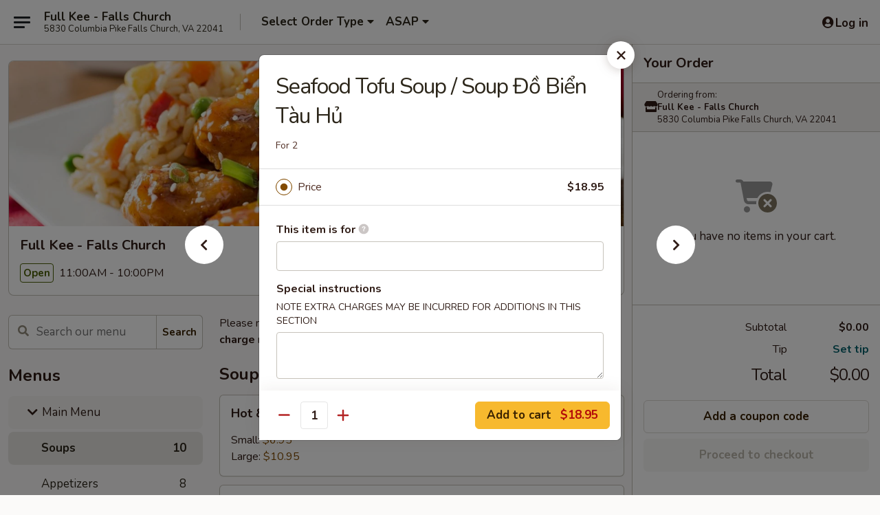

--- FILE ---
content_type: text/html; charset=UTF-8
request_url: https://www.fullkeefallschurchva.com/order/main-menu/soups/seafood-tofu-soup-soup-bin-tu-h-1
body_size: 38124
content:
<!DOCTYPE html>

<html class="no-js css-scroll" lang="en">
	<head>
		<meta charset="utf-8" />
		<meta http-equiv="X-UA-Compatible" content="IE=edge,chrome=1" />

				<title>Full Kee - Falls Church | Seafood Tofu Soup / Soup Đồ Biển Tàu Hủ | Soups | Main Menu</title>
		<meta name="description" content="Order online for takeout: Seafood Tofu Soup / Soup Đồ Biển Tàu Hủ from Full Kee - Falls Church. Serving the best Chinese in Falls Church, VA." />		<meta name="keywords" content="full kee restaurant, full kee, full kee falls church, full kee menu, falls church chinese takeout, falls church chinese food, falls church chinese restaurants, chinese takeout, best chinese food in falls church, chinese restaurants in falls church, chinese restaurants near me, chinese food near me" />		<meta name="viewport" content="width=device-width, initial-scale=1.0">

		<meta property="og:type" content="website">
		<meta property="og:title" content="Full Kee - Falls Church | Seafood Tofu Soup / Soup Đồ Biển Tàu Hủ | Soups | Main Menu">
		<meta property="og:description" content="Order online for takeout: Seafood Tofu Soup / Soup Đồ Biển Tàu Hủ from Full Kee - Falls Church. Serving the best Chinese in Falls Church, VA.">

		<meta name="twitter:card" content="summary_large_image">
		<meta name="twitter:title" content="Full Kee - Falls Church | Seafood Tofu Soup / Soup Đồ Biển Tàu Hủ | Soups | Main Menu">
		<meta name="twitter:description" content="Order online for takeout: Seafood Tofu Soup / Soup Đồ Biển Tàu Hủ from Full Kee - Falls Church. Serving the best Chinese in Falls Church, VA.">
					<meta property="og:image" content="https://imagedelivery.net/9lr8zq_Jvl7h6OFWqEi9IA/998c80fe-2514-4fb9-7569-81c8f1340500/public" />
			<meta name="twitter:image" content="https://imagedelivery.net/9lr8zq_Jvl7h6OFWqEi9IA/998c80fe-2514-4fb9-7569-81c8f1340500/public" />
		
		<meta name="apple-mobile-web-app-status-bar-style" content="black">
		<meta name="mobile-web-app-capable" content="yes">
					<link rel="canonical" href="https://www.fullkeefallschurchva.com/order/main-menu/soups/seafood-tofu-soup-soup-bin-tu-h-1"/>
						<link rel="shortcut icon" href="https://imagedelivery.net/9lr8zq_Jvl7h6OFWqEi9IA/ab4f3ae4-1f38-428a-55c3-5c966a8cba00/public" type="image/png" />
			
		<link type="text/css" rel="stylesheet" href="/min/g=css4.0&amp;1769539963" />
		<link rel="stylesheet" href="//ajax.googleapis.com/ajax/libs/jqueryui/1.10.1/themes/base/minified/jquery-ui.min.css" />
		<link href='//fonts.googleapis.com/css?family=Open+Sans:400italic,400,700' rel='stylesheet' type='text/css' />
		<script src="https://kit.fontawesome.com/a4edb6363d.js" crossorigin="anonymous"></script>

		<style>
								.home_hero, .menu_hero{ background-image: url(https://imagedelivery.net/9lr8zq_Jvl7h6OFWqEi9IA/58e7b4fe-bd3a-458b-78ea-7ec24d762d00/public); }
					@media
					(-webkit-min-device-pixel-ratio: 1.25),
					(min-resolution: 120dpi){
						/* Retina header*/
						.home_hero, .menu_hero{ background-image: url(https://imagedelivery.net/9lr8zq_Jvl7h6OFWqEi9IA/aa21b313-679b-44a9-0b99-f75b0de92600/public); }
					}
															/*body{  } */

					
		</style>

		
		<script type="text/javascript">
			var UrlTag = "fullkeefallschurch";
			var template = 'defaultv4';
			var formname = 'ordering3';
			var menulink = 'https://www.fullkeefallschurchva.com/order/main-menu';
			var checkoutlink = 'https://www.fullkeefallschurchva.com/checkout';
		</script>
		<script>
			/* http://writing.colin-gourlay.com/safely-using-ready-before-including-jquery/ */
			(function(w,d,u){w.readyQ=[];w.bindReadyQ=[];function p(x,y){if(x=="ready"){w.bindReadyQ.push(y);}else{w.readyQ.push(x);}};var a={ready:p,bind:p};w.$=w.jQuery=function(f){if(f===d||f===u){return a}else{p(f)}}})(window,document)
		</script>

		<script type="application/ld+json">{
    "@context": "http://schema.org",
    "@type": "Menu",
    "url": "https://www.fullkeefallschurchva.com/order/main-menu",
    "mainEntityOfPage": "https://www.fullkeefallschurchva.com/order/main-menu",
    "inLanguage": "English",
    "name": "Main Menu",
    "description": "Please note: requests for additional items or special preparation may incur an <b>extra charge</b> not calculated on your online order.",
    "hasMenuSection": [
        {
            "@type": "MenuSection",
            "url": "https://www.fullkeefallschurchva.com/order/main-menu/soups",
            "name": "Soups",
            "hasMenuItem": [
                {
                    "@type": "MenuItem",
                    "name": "Seafood Tofu Soup / Soup \u0110\u1ed3 Bi\u1ec3n T\u00e0u H\u1ee7",
                    "url": "https://www.fullkeefallschurchva.com/order/main-menu/soups/seafood-tofu-soup-soup-bin-tu-h-1",
                    "description": "For 2"
                }
            ]
        }
    ]
}</script>
<!-- Google Tag Manager -->
<script>
	window.dataLayer = window.dataLayer || [];
	let data = {
		account: 'fullkeefallschurch',
		context: 'direct',
		templateVersion: 4,
		rid: 66	}
		dataLayer.push(data);
	(function(w,d,s,l,i){w[l]=w[l]||[];w[l].push({'gtm.start':
		new Date().getTime(),event:'gtm.js'});var f=d.getElementsByTagName(s)[0],
		j=d.createElement(s),dl=l!='dataLayer'?'&l='+l:'';j.async=true;j.src=
		'https://www.googletagmanager.com/gtm.js?id='+i+dl;f.parentNode.insertBefore(j,f);
		})(window,document,'script','dataLayer','GTM-K9P93M');

	function gtag() { dataLayer.push(arguments); }
</script>

			<script async src="https://www.googletagmanager.com/gtag/js?id=G-Z130FSGS75"></script>
	
	<script>
		
		gtag('js', new Date());

		
					gtag('config', "G-Z130FSGS75");
			</script>
		<link href="https://fonts.googleapis.com/css?family=Open+Sans:400,600,700|Nunito:400,700" rel="stylesheet" />
	</head>

	<body
		data-event-on:customer_registered="window.location.reload()"
		data-event-on:customer_logged_in="window.location.reload()"
		data-event-on:customer_logged_out="window.location.reload()"
	>
		<a class="skip-to-content-link" href="#main">Skip to content</a>
				<!-- Google Tag Manager (noscript) -->
		<noscript><iframe src="https://www.googletagmanager.com/ns.html?id=GTM-K9P93M" height="0" width="0" style="display:none;visibility:hidden"></iframe></noscript>
		<!-- End Google Tag Manager (noscript) -->
						<!-- wrapper starts -->
		<div class="wrapper">
			<div style="grid-area: header-announcements">
				<div id="upgradeBrowserBanner" class="alert alert-warning mb-0 rounded-0 py-4" style="display:none;">
	<div class="alert-icon"><i class="fas fa-warning" aria-hidden="true"></i></div>
	<div>
		<strong>We're sorry, but the Web browser you are using is not supported.</strong> <br/> Please upgrade your browser or try a different one to use this Website. Supported browsers include:<br/>
		<ul class="list-unstyled">
			<li class="mt-2"><a href="https://www.google.com/chrome" target="_blank" rel="noopener noreferrer" class="simple-link"><i class="fab fa-chrome"></i> Chrome</a></li>
			<li class="mt-2"><a href="https://www.mozilla.com/firefox/upgrade.html" target="_blank" rel="noopener noreferrer" class="simple-link"><i class="fab fa-firefox"></i> Firefox</a></li>
			<li class="mt-2"><a href="https://www.microsoft.com/en-us/windows/microsoft-edge" target="_blank" rel="noopener noreferrer" class="simple-link"><i class="fab fa-edge"></i> Edge</a></li>
			<li class="mt-2"><a href="http://www.apple.com/safari/" target="_blank" rel="noopener noreferrer" class="simple-link"><i class="fab fa-safari"></i> Safari</a></li>
		</ul>
	</div>
</div>
<script>
	var ua = navigator.userAgent;
	var match = ua.match(/Firefox\/([0-9]+)\./);
	var firefoxVersion = match ? parseInt(match[1]) : 1000;
	var match = ua.match(/Chrome\/([0-9]+)\./);
	var chromeVersion = match ? parseInt(match[1]) : 1000;
	var isIE = ua.indexOf('MSIE') > -1 || ua.indexOf('Trident') > -1;
	var upgradeBrowserBanner = document.getElementById('upgradeBrowserBanner');
	var isMatchesSupported = typeof(upgradeBrowserBanner.matches)!="undefined";
	var isEntriesSupported = typeof(Object.entries)!="undefined";
	//Safari version is verified with isEntriesSupported
	if (isIE || !isMatchesSupported || !isEntriesSupported || firefoxVersion <= 46 || chromeVersion <= 53) {
		upgradeBrowserBanner.style.display = 'flex';
	}
</script>				
				<!-- get closed sign if applicable. -->
				
				
							</div>

						<div class="headerAndWtype" style="grid-area: header">
				<!-- Header Starts -->
				<header class="header">
										<div class="d-flex flex-column align-items-start flex-md-row align-items-md-center">
												<div class="logo_name_alt flex-shrink-0 d-flex align-items-center align-self-stretch pe-6 pe-md-0">
							
	<button
		type="button"
		class="eds_button btn btn-outline eds_button--shape-default eds_menu_button"
		data-bs-toggle="offcanvas" data-bs-target="#side-menu" aria-controls="side-menu" aria-label="Main menu"	><span aria-hidden="true"></span> <span aria-hidden="true"></span> <span aria-hidden="true"></span></button>

	
							<div class="d-flex flex-column align-items-center mx-auto align-items-md-start mx-md-0">
								<a
									class="eds-display-text-title-xs text-truncate title-container"
									href="https://www.fullkeefallschurchva.com"
								>
									Full Kee - Falls Church								</a>

																	<span class="eds-copy-text-s-regular text-center text-md-start address-container" title="5830 Columbia Pike Falls Church, VA 22041">
										5830 Columbia Pike Falls Church, VA 22041									</span>
															</div>
						</div>

																			<div class="eds-display-text-title-s d-none d-md-block border-start mx-4" style="width: 0">&nbsp;</div>

							<div class="header_order_options d-flex align-items-center  w-100 p-2p5 p-md-0">
																<div class="what">
									<button
	type="button"
	class="border-0 bg-transparent text-start"
	data-bs-toggle="modal"
	data-bs-target="#modal-order-options"
	aria-expanded="false"
	style="min-height: 44px"
>
	<div class="d-flex align-items-baseline gap-2">
		<div class="otype-name-label eds-copy-text-l-bold text-truncate" style="flex: 1" data-order-type-label>
			Select Order Type		</div>

		<i class="fa fa-fw fa-caret-down"></i>
	</div>

	<div
		class="otype-picker-label otype-address-label eds-interface-text-m-regular text-truncate hidden"
	>
			</div>
</button>

<script>
	$(function() {
		var $autoCompleteInputs = $('[data-autocomplete-address]');
		if ($autoCompleteInputs && $autoCompleteInputs.length) {
			$autoCompleteInputs.each(function() {
				let $input = $(this);
				let $deliveryAddressContainer = $input.parents('.deliveryAddressContainer').first();
				$input.autocomplete({
					source   : addressAC,
					minLength: 3,
					delay    : 300,
					select   : function(event, ui) {
						$.getJSON('/' + UrlTag + '/?form=addresslookup', {
							id: ui.item.id,
						}, function(data) {
							let location = data
							if (location.address.street.endsWith('Trl')) {
								location.address.street = location.address.street.replace('Trl', 'Trail')
							}
							let autoCompleteSuccess = $input.data('autocomplete-success');
							if (autoCompleteSuccess) {
								let autoCompleteSuccessFunction = window[autoCompleteSuccess];
								if (typeof autoCompleteSuccessFunction == "function") {
									autoCompleteSuccessFunction(location);
								}
							}

							let address = location.address

							$('#add-address-city, [data-autocompleted-city]').val(address.city)
							$('#add-address-state, [data-autocompleted-state]').val(address.stateCode)
							$('#add-address-zip, [data-autocompleted-zip]').val(address.postalCode)
							$('#add-address-latitude, [data-autocompleted-latitude]').val(location.position.lat)
							$('#add-address-longitude, [data-autocompleted-longitude]').val(location.position.lng)
							let streetAddress = (address.houseNumber || '') + ' ' + (address.street || '');
							$('#street-address-1, [data-autocompleted-street-address]').val(streetAddress)
							validateAddress($deliveryAddressContainer);
						})
					},
				})
				$input.attr('autocomplete', 'street-address')
			});
		}

		// autocomplete using Address autocomplete
		// jquery autocomplete needs 2 fields: title and value
		// id holds the LocationId which can be used at a later stage to get the coordinate of the selected choice
		function addressAC(query, callback) {
			//we don't actually want to search until they've entered the street number and at least one character
			words = query.term.trim().split(' ')
			if (words.length < 2) {
				return false
			}

			$.getJSON('/' + UrlTag + '/?form=addresssuggest', { q: query.term }, function(data) {
				var addresses = data.items
				addresses = addresses.map(addr => {
					if ((addr.address.label || '').endsWith('Trl')) {
						addr.address.label = addr.address.label.replace('Trl', 'Trail')
					}
					let streetAddress = (addr.address.label || '')
					return {
						label: streetAddress,
						value: streetAddress,
						id   : addr.id,
					}
				})

				return callback(addresses)
			})
		}

				$('[data-address-from-current-loc]').on('click', function(e) {
			let $streetAddressContainer = $(this).parents('.street-address-container').first();
			let $deliveryAddressContainer = $(this).parents('.deliveryAddressContainer').first();
			e.preventDefault();
			if(navigator.geolocation) {
				navigator.geolocation.getCurrentPosition(position => {
					$.getJSON('/' + UrlTag + '/?form=addresssuggest', {
						at: position.coords.latitude + "," + position.coords.longitude
					}, function(data) {
						let location = data.items[0];
						let address = location.address
						$streetAddressContainer.find('.input-street-address').val((address.houseNumber ? address.houseNumber : '') + ' ' + (address.street ? address.street : ''));
						$('#add-address-city').val(address.city ? address.city : '');
						$('#add-address-state').val(address.state ? address.state : '');
						$('#add-address-zip').val(address.postalCode ? address.postalCode : '');
						$('#add-address-latitude').val(location.position.lat ? location.position.lat : '');
						$('#add-address-longitude').val(location.position.lng ? location.position.lng : '');
						validateAddress($deliveryAddressContainer, 0);
					});
				});
			} else {
				alert("Geolocation is not supported by this browser!");
			}
		});
	});

	function autoCompleteSuccess(location)
	{
		if (location && location.address) {
			let address = location.address

			let streetAddress = (address.houseNumber || '') + ' ' + (address.street || '');
			$.ajax({
				url: '/' + UrlTag + '/?form=saveformfields',
				data: {
					'param_full~address_s_n_255': streetAddress + ', ' + address.city + ', ' + address.state,
					'param_street~address_s_n_255': streetAddress,
					'param_city_s_n_90': address.city,
					'param_state_s_n_2': address.state,
					'param_zip~code_z_n_10': address.postalCode,
				}
			});
		}
	}
</script>
								</div>

																									<div class="when showcheck_parent">
																				<div class="ordertimetypes ">
	<button
		type="button"
		class="border-0 bg-transparent text-start loadable-content"
		data-bs-toggle="modal"
		data-bs-target="#modal-order-time"
		aria-expanded="false"
		style="min-height: 44px"
		data-change-label-to-later-date
	>
		<div class="d-flex align-items-baseline gap-2">
			<div class="eds-copy-text-l-bold text-truncate flex-fill" data-otype-time-day>
								ASAP			</div>

			<i class="fa fa-fw fa-caret-down"></i>
		</div>

		<div
			class="otype-picker-label otype-picker-time eds-interface-text-m-regular text-truncate hidden"
			data-otype-time
		>
			Later		</div>
	</button>
</div>
									</div>
															</div>
						
												<div class="position-absolute top-0 end-0 pe-2 py-2p5">
							
	<div id="login-status" >
					
	<button
		type="button"
		class="eds_button btn btn-outline eds_button--shape-default px-2 text-nowrap"
		aria-label="Log in" style="color: currentColor" data-bs-toggle="modal" data-bs-target="#login-modal"	><i
		class="eds_icon fa fa-lg fa-fw fa-user-circle d-block d-lg-none"
		style="font-family: &quot;Font Awesome 5 Pro&quot;; "	></i>

	 <div class="d-none d-lg-flex align-items-baseline gap-2">
	<i
		class="eds_icon fa fa-fw fa-user-circle"
		style="font-family: &quot;Font Awesome 5 Pro&quot;; "	></i>

	<div class="profile-container text-truncate">Log in</div></div></button>

				</div>

							</div>
					</div>

															
	<aside		data-eds-id="697ce77bf1e5e"
		class="eds_side_menu offcanvas offcanvas-start text-dark "
		tabindex="-1"
				id="side-menu" data-event-on:menu_selected="this.dispatchEvent(new CustomEvent('eds.hide'))" data-event-on:category_selected="this.dispatchEvent(new CustomEvent('eds.hide'))"	>
		
		<div class="eds_side_menu-body offcanvas-body d-flex flex-column p-0 css-scroll">
										<div
					class="eds_side_menu-close position-absolute top-0 end-0 pt-3 pe-3 "
					style="z-index: 1"
				>
					
	<button
		type="button"
		class="eds_button btn btn-outline-secondary eds_button--shape-circle"
		data-bs-dismiss="offcanvas" data-bs-target="[data-eds-id=&quot;697ce77bf1e5e&quot;]" aria-label="Close"	><i
		class="eds_icon fa fa-fw fa-close"
		style="font-family: &quot;Font Awesome 5 Pro&quot;; "	></i></button>

					</div>
			
			<div class="restaurant-info border-bottom border-light p-3">
							<p class="eds-display-text-title-xs mb-0 me-2 pe-4">Full Kee - Falls Church</p>

			<div class="eds-copy-text-s-regular me-2 pe-4">
			5830 Columbia Pike Falls Church, VA 22041		</div>
						</div>

																	
	<div class="border-bottom border-light p-3">
					<h2 class="eds-display-text-title-m m-0 pb-3">
				Menus			</h2>
		
		
			<details
				class="eds_list eds_list--border-none" open				data-menu-id="22146"
									data-event-on:document_ready="this.open = localStorage.getItem('menu-open-22146') !== 'false'"
										onclick="localStorage.setItem('menu-open-22146', !this.open)"
							>
									<summary
						class="eds_list-item eds-copy-text-l-regular list-unstyled rounded-3 mb-1 px-3 px-lg-4 py-2p5 active"
						data-event-on:category_pinned="(category) => $(this).toggleClass('active', category.menuId === '22146')"
						tabindex="0"
					>
						
	<i
		class="eds_icon fas fa-fw fa-chevron-right"
		style="font-family: &quot;Font Awesome 5 Pro&quot;; "	></i>

	 Main Menu					</summary>
				
																		
									<a
						class="eds_list-item eds-copy-text-l-regular list-unstyled rounded-3 mb-1 px-3 px-lg-4 py-2p5 ps-5 ps-lg-5 d-flex active"
						data-event-on:category_pinned="(category) => $(this).toggleClass('active', category.id === '288015')"
						href="https://www.fullkeefallschurchva.com/order/main-menu/soups"
						aria-current="page"
						onclick="if (!event.ctrlKey) {
							const currentMenuIsActive = false || $(this).closest('details').find('summary').hasClass('active');
							if (currentMenuIsActive) {
								app.event.emit('category_selected', { id: '288015' });
							} else {
								app.event.emit('menu_selected', { menu_id: '22146', menu_description: &quot;Please note: requests for additional items or special preparation may incur an &lt;b&gt;extra charge&lt;\/b&gt; not calculated on your online order.&quot;, category_id: '288015' });
							}
															return false;
													}"
					>
						Soups													<span class="ms-auto">10</span>
											</a>
									<a
						class="eds_list-item eds-copy-text-l-regular list-unstyled rounded-3 mb-1 px-3 px-lg-4 py-2p5 ps-5 ps-lg-5 d-flex "
						data-event-on:category_pinned="(category) => $(this).toggleClass('active', category.id === '288016')"
						href="https://www.fullkeefallschurchva.com/order/main-menu/appetizers"
						aria-current="page"
						onclick="if (!event.ctrlKey) {
							const currentMenuIsActive = false || $(this).closest('details').find('summary').hasClass('active');
							if (currentMenuIsActive) {
								app.event.emit('category_selected', { id: '288016' });
							} else {
								app.event.emit('menu_selected', { menu_id: '22146', menu_description: &quot;Please note: requests for additional items or special preparation may incur an &lt;b&gt;extra charge&lt;\/b&gt; not calculated on your online order.&quot;, category_id: '288016' });
							}
															return false;
													}"
					>
						Appetizers													<span class="ms-auto">8</span>
											</a>
									<a
						class="eds_list-item eds-copy-text-l-regular list-unstyled rounded-3 mb-1 px-3 px-lg-4 py-2p5 ps-5 ps-lg-5 d-flex "
						data-event-on:category_pinned="(category) => $(this).toggleClass('active', category.id === '288017')"
						href="https://www.fullkeefallschurchva.com/order/main-menu/cold-appetizer"
						aria-current="page"
						onclick="if (!event.ctrlKey) {
							const currentMenuIsActive = false || $(this).closest('details').find('summary').hasClass('active');
							if (currentMenuIsActive) {
								app.event.emit('category_selected', { id: '288017' });
							} else {
								app.event.emit('menu_selected', { menu_id: '22146', menu_description: &quot;Please note: requests for additional items or special preparation may incur an &lt;b&gt;extra charge&lt;\/b&gt; not calculated on your online order.&quot;, category_id: '288017' });
							}
															return false;
													}"
					>
						Cold Appetizer													<span class="ms-auto">11</span>
											</a>
									<a
						class="eds_list-item eds-copy-text-l-regular list-unstyled rounded-3 mb-1 px-3 px-lg-4 py-2p5 ps-5 ps-lg-5 d-flex "
						data-event-on:category_pinned="(category) => $(this).toggleClass('active', category.id === '288018')"
						href="https://www.fullkeefallschurchva.com/order/main-menu/hong-kong-style-bbq"
						aria-current="page"
						onclick="if (!event.ctrlKey) {
							const currentMenuIsActive = false || $(this).closest('details').find('summary').hasClass('active');
							if (currentMenuIsActive) {
								app.event.emit('category_selected', { id: '288018' });
							} else {
								app.event.emit('menu_selected', { menu_id: '22146', menu_description: &quot;Please note: requests for additional items or special preparation may incur an &lt;b&gt;extra charge&lt;\/b&gt; not calculated on your online order.&quot;, category_id: '288018' });
							}
															return false;
													}"
					>
						Hong Kong Style BBQ													<span class="ms-auto">7</span>
											</a>
									<a
						class="eds_list-item eds-copy-text-l-regular list-unstyled rounded-3 mb-1 px-3 px-lg-4 py-2p5 ps-5 ps-lg-5 d-flex "
						data-event-on:category_pinned="(category) => $(this).toggleClass('active', category.id === '288019')"
						href="https://www.fullkeefallschurchva.com/order/main-menu/full-kee-house-special"
						aria-current="page"
						onclick="if (!event.ctrlKey) {
							const currentMenuIsActive = false || $(this).closest('details').find('summary').hasClass('active');
							if (currentMenuIsActive) {
								app.event.emit('category_selected', { id: '288019' });
							} else {
								app.event.emit('menu_selected', { menu_id: '22146', menu_description: &quot;Please note: requests for additional items or special preparation may incur an &lt;b&gt;extra charge&lt;\/b&gt; not calculated on your online order.&quot;, category_id: '288019' });
							}
															return false;
													}"
					>
						Full Kee House Special													<span class="ms-auto">31</span>
											</a>
									<a
						class="eds_list-item eds-copy-text-l-regular list-unstyled rounded-3 mb-1 px-3 px-lg-4 py-2p5 ps-5 ps-lg-5 d-flex "
						data-event-on:category_pinned="(category) => $(this).toggleClass('active', category.id === '288020')"
						href="https://www.fullkeefallschurchva.com/order/main-menu/live-seafood"
						aria-current="page"
						onclick="if (!event.ctrlKey) {
							const currentMenuIsActive = false || $(this).closest('details').find('summary').hasClass('active');
							if (currentMenuIsActive) {
								app.event.emit('category_selected', { id: '288020' });
							} else {
								app.event.emit('menu_selected', { menu_id: '22146', menu_description: &quot;Please note: requests for additional items or special preparation may incur an &lt;b&gt;extra charge&lt;\/b&gt; not calculated on your online order.&quot;, category_id: '288020' });
							}
															return false;
													}"
					>
						Live Seafood													<span class="ms-auto">1</span>
											</a>
									<a
						class="eds_list-item eds-copy-text-l-regular list-unstyled rounded-3 mb-1 px-3 px-lg-4 py-2p5 ps-5 ps-lg-5 d-flex "
						data-event-on:category_pinned="(category) => $(this).toggleClass('active', category.id === '288021')"
						href="https://www.fullkeefallschurchva.com/order/main-menu/cm-da-meal-on-rice"
						aria-current="page"
						onclick="if (!event.ctrlKey) {
							const currentMenuIsActive = false || $(this).closest('details').find('summary').hasClass('active');
							if (currentMenuIsActive) {
								app.event.emit('category_selected', { id: '288021' });
							} else {
								app.event.emit('menu_selected', { menu_id: '22146', menu_description: &quot;Please note: requests for additional items or special preparation may incur an &lt;b&gt;extra charge&lt;\/b&gt; not calculated on your online order.&quot;, category_id: '288021' });
							}
															return false;
													}"
					>
						Cơm Dĩa / Meal On Rice													<span class="ms-auto">8</span>
											</a>
									<a
						class="eds_list-item eds-copy-text-l-regular list-unstyled rounded-3 mb-1 px-3 px-lg-4 py-2p5 ps-5 ps-lg-5 d-flex "
						data-event-on:category_pinned="(category) => $(this).toggleClass('active', category.id === '288022')"
						href="https://www.fullkeefallschurchva.com/order/main-menu/congee"
						aria-current="page"
						onclick="if (!event.ctrlKey) {
							const currentMenuIsActive = false || $(this).closest('details').find('summary').hasClass('active');
							if (currentMenuIsActive) {
								app.event.emit('category_selected', { id: '288022' });
							} else {
								app.event.emit('menu_selected', { menu_id: '22146', menu_description: &quot;Please note: requests for additional items or special preparation may incur an &lt;b&gt;extra charge&lt;\/b&gt; not calculated on your online order.&quot;, category_id: '288022' });
							}
															return false;
													}"
					>
						Congee													<span class="ms-auto">6</span>
											</a>
									<a
						class="eds_list-item eds-copy-text-l-regular list-unstyled rounded-3 mb-1 px-3 px-lg-4 py-2p5 ps-5 ps-lg-5 d-flex "
						data-event-on:category_pinned="(category) => $(this).toggleClass('active', category.id === '288023')"
						href="https://www.fullkeefallschurchva.com/order/main-menu/hong-kong-style-noodles-soup"
						aria-current="page"
						onclick="if (!event.ctrlKey) {
							const currentMenuIsActive = false || $(this).closest('details').find('summary').hasClass('active');
							if (currentMenuIsActive) {
								app.event.emit('category_selected', { id: '288023' });
							} else {
								app.event.emit('menu_selected', { menu_id: '22146', menu_description: &quot;Please note: requests for additional items or special preparation may incur an &lt;b&gt;extra charge&lt;\/b&gt; not calculated on your online order.&quot;, category_id: '288023' });
							}
															return false;
													}"
					>
						Hong Kong Style Noodles Soup													<span class="ms-auto">12</span>
											</a>
									<a
						class="eds_list-item eds-copy-text-l-regular list-unstyled rounded-3 mb-1 px-3 px-lg-4 py-2p5 ps-5 ps-lg-5 d-flex "
						data-event-on:category_pinned="(category) => $(this).toggleClass('active', category.id === '288024')"
						href="https://www.fullkeefallschurchva.com/order/main-menu/chow-foon-pan-fried-noodle"
						aria-current="page"
						onclick="if (!event.ctrlKey) {
							const currentMenuIsActive = false || $(this).closest('details').find('summary').hasClass('active');
							if (currentMenuIsActive) {
								app.event.emit('category_selected', { id: '288024' });
							} else {
								app.event.emit('menu_selected', { menu_id: '22146', menu_description: &quot;Please note: requests for additional items or special preparation may incur an &lt;b&gt;extra charge&lt;\/b&gt; not calculated on your online order.&quot;, category_id: '288024' });
							}
															return false;
													}"
					>
						Chow Foon / Pan Fried Noodle													<span class="ms-auto">16</span>
											</a>
									<a
						class="eds_list-item eds-copy-text-l-regular list-unstyled rounded-3 mb-1 px-3 px-lg-4 py-2p5 ps-5 ps-lg-5 d-flex "
						data-event-on:category_pinned="(category) => $(this).toggleClass('active', category.id === '288025')"
						href="https://www.fullkeefallschurchva.com/order/main-menu/casserole-ni-nng"
						aria-current="page"
						onclick="if (!event.ctrlKey) {
							const currentMenuIsActive = false || $(this).closest('details').find('summary').hasClass('active');
							if (currentMenuIsActive) {
								app.event.emit('category_selected', { id: '288025' });
							} else {
								app.event.emit('menu_selected', { menu_id: '22146', menu_description: &quot;Please note: requests for additional items or special preparation may incur an &lt;b&gt;extra charge&lt;\/b&gt; not calculated on your online order.&quot;, category_id: '288025' });
							}
															return false;
													}"
					>
						Casserole / Nồi Nóng													<span class="ms-auto">14</span>
											</a>
									<a
						class="eds_list-item eds-copy-text-l-regular list-unstyled rounded-3 mb-1 px-3 px-lg-4 py-2p5 ps-5 ps-lg-5 d-flex "
						data-event-on:category_pinned="(category) => $(this).toggleClass('active', category.id === '288026')"
						href="https://www.fullkeefallschurchva.com/order/main-menu/vegetable"
						aria-current="page"
						onclick="if (!event.ctrlKey) {
							const currentMenuIsActive = false || $(this).closest('details').find('summary').hasClass('active');
							if (currentMenuIsActive) {
								app.event.emit('category_selected', { id: '288026' });
							} else {
								app.event.emit('menu_selected', { menu_id: '22146', menu_description: &quot;Please note: requests for additional items or special preparation may incur an &lt;b&gt;extra charge&lt;\/b&gt; not calculated on your online order.&quot;, category_id: '288026' });
							}
															return false;
													}"
					>
						Vegetable													<span class="ms-auto">11</span>
											</a>
									<a
						class="eds_list-item eds-copy-text-l-regular list-unstyled rounded-3 mb-1 px-3 px-lg-4 py-2p5 ps-5 ps-lg-5 d-flex "
						data-event-on:category_pinned="(category) => $(this).toggleClass('active', category.id === '288027')"
						href="https://www.fullkeefallschurchva.com/order/main-menu/fried-rice"
						aria-current="page"
						onclick="if (!event.ctrlKey) {
							const currentMenuIsActive = false || $(this).closest('details').find('summary').hasClass('active');
							if (currentMenuIsActive) {
								app.event.emit('category_selected', { id: '288027' });
							} else {
								app.event.emit('menu_selected', { menu_id: '22146', menu_description: &quot;Please note: requests for additional items or special preparation may incur an &lt;b&gt;extra charge&lt;\/b&gt; not calculated on your online order.&quot;, category_id: '288027' });
							}
															return false;
													}"
					>
						Fried Rice													<span class="ms-auto">9</span>
											</a>
									<a
						class="eds_list-item eds-copy-text-l-regular list-unstyled rounded-3 mb-1 px-3 px-lg-4 py-2p5 ps-5 ps-lg-5 d-flex "
						data-event-on:category_pinned="(category) => $(this).toggleClass('active', category.id === '288028')"
						href="https://www.fullkeefallschurchva.com/order/main-menu/lo-mein"
						aria-current="page"
						onclick="if (!event.ctrlKey) {
							const currentMenuIsActive = false || $(this).closest('details').find('summary').hasClass('active');
							if (currentMenuIsActive) {
								app.event.emit('category_selected', { id: '288028' });
							} else {
								app.event.emit('menu_selected', { menu_id: '22146', menu_description: &quot;Please note: requests for additional items or special preparation may incur an &lt;b&gt;extra charge&lt;\/b&gt; not calculated on your online order.&quot;, category_id: '288028' });
							}
															return false;
													}"
					>
						Lo Mein													<span class="ms-auto">6</span>
											</a>
									<a
						class="eds_list-item eds-copy-text-l-regular list-unstyled rounded-3 mb-1 px-3 px-lg-4 py-2p5 ps-5 ps-lg-5 d-flex "
						data-event-on:category_pinned="(category) => $(this).toggleClass('active', category.id === '288029')"
						href="https://www.fullkeefallschurchva.com/order/main-menu/chow-mein"
						aria-current="page"
						onclick="if (!event.ctrlKey) {
							const currentMenuIsActive = false || $(this).closest('details').find('summary').hasClass('active');
							if (currentMenuIsActive) {
								app.event.emit('category_selected', { id: '288029' });
							} else {
								app.event.emit('menu_selected', { menu_id: '22146', menu_description: &quot;Please note: requests for additional items or special preparation may incur an &lt;b&gt;extra charge&lt;\/b&gt; not calculated on your online order.&quot;, category_id: '288029' });
							}
															return false;
													}"
					>
						Chow Mein													<span class="ms-auto">6</span>
											</a>
									<a
						class="eds_list-item eds-copy-text-l-regular list-unstyled rounded-3 mb-1 px-3 px-lg-4 py-2p5 ps-5 ps-lg-5 d-flex "
						data-event-on:category_pinned="(category) => $(this).toggleClass('active', category.id === '288040')"
						href="https://www.fullkeefallschurchva.com/order/main-menu/beverages"
						aria-current="page"
						onclick="if (!event.ctrlKey) {
							const currentMenuIsActive = false || $(this).closest('details').find('summary').hasClass('active');
							if (currentMenuIsActive) {
								app.event.emit('category_selected', { id: '288040' });
							} else {
								app.event.emit('menu_selected', { menu_id: '22146', menu_description: &quot;Please note: requests for additional items or special preparation may incur an &lt;b&gt;extra charge&lt;\/b&gt; not calculated on your online order.&quot;, category_id: '288040' });
							}
															return false;
													}"
					>
						Beverages													<span class="ms-auto">3</span>
											</a>
							</details>
		
			<details
				class="eds_list eds_list--border-none" open				data-menu-id="22145"
									data-event-on:document_ready="this.open = localStorage.getItem('menu-open-22145') !== 'false'"
										onclick="localStorage.setItem('menu-open-22145', !this.open)"
							>
									<summary
						class="eds_list-item eds-copy-text-l-regular list-unstyled rounded-3 mb-1 px-3 px-lg-4 py-2p5 "
						data-event-on:category_pinned="(category) => $(this).toggleClass('active', category.menuId === '22145')"
						tabindex="0"
					>
						
	<i
		class="eds_icon fas fa-fw fa-chevron-right"
		style="font-family: &quot;Font Awesome 5 Pro&quot;; "	></i>

	 Hunan Szechuan Style Menu					</summary>
				
																		
									<a
						class="eds_list-item eds-copy-text-l-regular list-unstyled rounded-3 mb-1 px-3 px-lg-4 py-2p5 ps-5 ps-lg-5 d-flex "
						data-event-on:category_pinned="(category) => $(this).toggleClass('active', category.id === '288030')"
						href="https://www.fullkeefallschurchva.com/order/hunan-szechuan-style-menu/seafood"
						aria-current="page"
						onclick="if (!event.ctrlKey) {
							const currentMenuIsActive = false || $(this).closest('details').find('summary').hasClass('active');
							if (currentMenuIsActive) {
								app.event.emit('category_selected', { id: '288030' });
							} else {
								app.event.emit('menu_selected', { menu_id: '22145', menu_description: &quot;Please note: requests for additional items or special preparation may incur an &lt;b&gt;extra charge&lt;\/b&gt; not calculated on your online order.&quot;, category_id: '288030' });
							}
															return false;
													}"
					>
						Seafood													<span class="ms-auto">9</span>
											</a>
									<a
						class="eds_list-item eds-copy-text-l-regular list-unstyled rounded-3 mb-1 px-3 px-lg-4 py-2p5 ps-5 ps-lg-5 d-flex "
						data-event-on:category_pinned="(category) => $(this).toggleClass('active', category.id === '288031')"
						href="https://www.fullkeefallschurchva.com/order/hunan-szechuan-style-menu/beef"
						aria-current="page"
						onclick="if (!event.ctrlKey) {
							const currentMenuIsActive = false || $(this).closest('details').find('summary').hasClass('active');
							if (currentMenuIsActive) {
								app.event.emit('category_selected', { id: '288031' });
							} else {
								app.event.emit('menu_selected', { menu_id: '22145', menu_description: &quot;Please note: requests for additional items or special preparation may incur an &lt;b&gt;extra charge&lt;\/b&gt; not calculated on your online order.&quot;, category_id: '288031' });
							}
															return false;
													}"
					>
						Beef													<span class="ms-auto">8</span>
											</a>
									<a
						class="eds_list-item eds-copy-text-l-regular list-unstyled rounded-3 mb-1 px-3 px-lg-4 py-2p5 ps-5 ps-lg-5 d-flex "
						data-event-on:category_pinned="(category) => $(this).toggleClass('active', category.id === '288032')"
						href="https://www.fullkeefallschurchva.com/order/hunan-szechuan-style-menu/chicken"
						aria-current="page"
						onclick="if (!event.ctrlKey) {
							const currentMenuIsActive = false || $(this).closest('details').find('summary').hasClass('active');
							if (currentMenuIsActive) {
								app.event.emit('category_selected', { id: '288032' });
							} else {
								app.event.emit('menu_selected', { menu_id: '22145', menu_description: &quot;Please note: requests for additional items or special preparation may incur an &lt;b&gt;extra charge&lt;\/b&gt; not calculated on your online order.&quot;, category_id: '288032' });
							}
															return false;
													}"
					>
						Chicken													<span class="ms-auto">11</span>
											</a>
									<a
						class="eds_list-item eds-copy-text-l-regular list-unstyled rounded-3 mb-1 px-3 px-lg-4 py-2p5 ps-5 ps-lg-5 d-flex "
						data-event-on:category_pinned="(category) => $(this).toggleClass('active', category.id === '288033')"
						href="https://www.fullkeefallschurchva.com/order/hunan-szechuan-style-menu/pork"
						aria-current="page"
						onclick="if (!event.ctrlKey) {
							const currentMenuIsActive = false || $(this).closest('details').find('summary').hasClass('active');
							if (currentMenuIsActive) {
								app.event.emit('category_selected', { id: '288033' });
							} else {
								app.event.emit('menu_selected', { menu_id: '22145', menu_description: &quot;Please note: requests for additional items or special preparation may incur an &lt;b&gt;extra charge&lt;\/b&gt; not calculated on your online order.&quot;, category_id: '288033' });
							}
															return false;
													}"
					>
						Pork													<span class="ms-auto">7</span>
											</a>
									<a
						class="eds_list-item eds-copy-text-l-regular list-unstyled rounded-3 mb-1 px-3 px-lg-4 py-2p5 ps-5 ps-lg-5 d-flex "
						data-event-on:category_pinned="(category) => $(this).toggleClass('active', category.id === '288041')"
						href="https://www.fullkeefallschurchva.com/order/hunan-szechuan-style-menu/beverages"
						aria-current="page"
						onclick="if (!event.ctrlKey) {
							const currentMenuIsActive = false || $(this).closest('details').find('summary').hasClass('active');
							if (currentMenuIsActive) {
								app.event.emit('category_selected', { id: '288041' });
							} else {
								app.event.emit('menu_selected', { menu_id: '22145', menu_description: &quot;Please note: requests for additional items or special preparation may incur an &lt;b&gt;extra charge&lt;\/b&gt; not calculated on your online order.&quot;, category_id: '288041' });
							}
															return false;
													}"
					>
						Beverages													<span class="ms-auto">3</span>
											</a>
							</details>
		
			<details
				class="eds_list eds_list--border-none" open				data-menu-id="22147"
									data-event-on:document_ready="this.open = localStorage.getItem('menu-open-22147') !== 'false'"
										onclick="localStorage.setItem('menu-open-22147', !this.open)"
							>
									<summary
						class="eds_list-item eds-copy-text-l-regular list-unstyled rounded-3 mb-1 px-3 px-lg-4 py-2p5 "
						data-event-on:category_pinned="(category) => $(this).toggleClass('active', category.menuId === '22147')"
						tabindex="0"
					>
						
	<i
		class="eds_icon fas fa-fw fa-chevron-right"
		style="font-family: &quot;Font Awesome 5 Pro&quot;; "	></i>

	 Lunch Menu					</summary>
				
																		
									<a
						class="eds_list-item eds-copy-text-l-regular list-unstyled rounded-3 mb-1 px-3 px-lg-4 py-2p5 ps-5 ps-lg-5 d-flex "
						data-event-on:category_pinned="(category) => $(this).toggleClass('active', category.id === '288034')"
						href="https://www.fullkeefallschurchva.com/order/lunch-menu/seafood-1"
						aria-current="page"
						onclick="if (!event.ctrlKey) {
							const currentMenuIsActive = false || $(this).closest('details').find('summary').hasClass('active');
							if (currentMenuIsActive) {
								app.event.emit('category_selected', { id: '288034' });
							} else {
								app.event.emit('menu_selected', { menu_id: '22147', menu_description: &quot;Served Mon. - Fri.: 11:00 am - 3:00 pm Excluding Holiday&quot;, category_id: '288034' });
							}
															return false;
													}"
					>
						Seafood													<span class="ms-auto">6</span>
											</a>
									<a
						class="eds_list-item eds-copy-text-l-regular list-unstyled rounded-3 mb-1 px-3 px-lg-4 py-2p5 ps-5 ps-lg-5 d-flex "
						data-event-on:category_pinned="(category) => $(this).toggleClass('active', category.id === '288035')"
						href="https://www.fullkeefallschurchva.com/order/lunch-menu/beef-1"
						aria-current="page"
						onclick="if (!event.ctrlKey) {
							const currentMenuIsActive = false || $(this).closest('details').find('summary').hasClass('active');
							if (currentMenuIsActive) {
								app.event.emit('category_selected', { id: '288035' });
							} else {
								app.event.emit('menu_selected', { menu_id: '22147', menu_description: &quot;Served Mon. - Fri.: 11:00 am - 3:00 pm Excluding Holiday&quot;, category_id: '288035' });
							}
															return false;
													}"
					>
						Beef													<span class="ms-auto">5</span>
											</a>
									<a
						class="eds_list-item eds-copy-text-l-regular list-unstyled rounded-3 mb-1 px-3 px-lg-4 py-2p5 ps-5 ps-lg-5 d-flex "
						data-event-on:category_pinned="(category) => $(this).toggleClass('active', category.id === '288036')"
						href="https://www.fullkeefallschurchva.com/order/lunch-menu/chicken-1"
						aria-current="page"
						onclick="if (!event.ctrlKey) {
							const currentMenuIsActive = false || $(this).closest('details').find('summary').hasClass('active');
							if (currentMenuIsActive) {
								app.event.emit('category_selected', { id: '288036' });
							} else {
								app.event.emit('menu_selected', { menu_id: '22147', menu_description: &quot;Served Mon. - Fri.: 11:00 am - 3:00 pm Excluding Holiday&quot;, category_id: '288036' });
							}
															return false;
													}"
					>
						Chicken													<span class="ms-auto">9</span>
											</a>
									<a
						class="eds_list-item eds-copy-text-l-regular list-unstyled rounded-3 mb-1 px-3 px-lg-4 py-2p5 ps-5 ps-lg-5 d-flex "
						data-event-on:category_pinned="(category) => $(this).toggleClass('active', category.id === '288037')"
						href="https://www.fullkeefallschurchva.com/order/lunch-menu/pork-1"
						aria-current="page"
						onclick="if (!event.ctrlKey) {
							const currentMenuIsActive = false || $(this).closest('details').find('summary').hasClass('active');
							if (currentMenuIsActive) {
								app.event.emit('category_selected', { id: '288037' });
							} else {
								app.event.emit('menu_selected', { menu_id: '22147', menu_description: &quot;Served Mon. - Fri.: 11:00 am - 3:00 pm Excluding Holiday&quot;, category_id: '288037' });
							}
															return false;
													}"
					>
						Pork													<span class="ms-auto">6</span>
											</a>
									<a
						class="eds_list-item eds-copy-text-l-regular list-unstyled rounded-3 mb-1 px-3 px-lg-4 py-2p5 ps-5 ps-lg-5 d-flex "
						data-event-on:category_pinned="(category) => $(this).toggleClass('active', category.id === '288038')"
						href="https://www.fullkeefallschurchva.com/order/lunch-menu/vegetables"
						aria-current="page"
						onclick="if (!event.ctrlKey) {
							const currentMenuIsActive = false || $(this).closest('details').find('summary').hasClass('active');
							if (currentMenuIsActive) {
								app.event.emit('category_selected', { id: '288038' });
							} else {
								app.event.emit('menu_selected', { menu_id: '22147', menu_description: &quot;Served Mon. - Fri.: 11:00 am - 3:00 pm Excluding Holiday&quot;, category_id: '288038' });
							}
															return false;
													}"
					>
						Vegetables													<span class="ms-auto">2</span>
											</a>
									<a
						class="eds_list-item eds-copy-text-l-regular list-unstyled rounded-3 mb-1 px-3 px-lg-4 py-2p5 ps-5 ps-lg-5 d-flex "
						data-event-on:category_pinned="(category) => $(this).toggleClass('active', category.id === '288042')"
						href="https://www.fullkeefallschurchva.com/order/lunch-menu/beverages"
						aria-current="page"
						onclick="if (!event.ctrlKey) {
							const currentMenuIsActive = false || $(this).closest('details').find('summary').hasClass('active');
							if (currentMenuIsActive) {
								app.event.emit('category_selected', { id: '288042' });
							} else {
								app.event.emit('menu_selected', { menu_id: '22147', menu_description: &quot;Served Mon. - Fri.: 11:00 am - 3:00 pm Excluding Holiday&quot;, category_id: '288042' });
							}
															return false;
													}"
					>
						Beverages													<span class="ms-auto">3</span>
											</a>
							</details>
		
			</div>

						
																	<nav>
							<ul class="eds_list eds_list--border-none border-bottom">
	<li class="eds_list-item">
		<a class="d-block p-3 " href="https://www.fullkeefallschurchva.com">
			Home		</a>
	</li>

		
	
			<li class="eds_list-item">
			<a class="d-block p-3 " href="https://www.fullkeefallschurchva.com/locationinfo">
				Location &amp; Hours			</a>
		</li>
	
	<li class="eds_list-item">
		<a class="d-block p-3 " href="https://www.fullkeefallschurchva.com/contact">
			Contact
		</a>
	</li>
</ul>
						</nav>

												<div class="eds-copy-text-s-regular p-3 d-lg-none">
							
	<ul class="list-unstyled d-flex gap-2">
						<li><a href="https://www.yelp.com/biz/full-kee-falls-church-4" target="new"  title="Opens in new tab" class="icon" title="Yelp"><i class="fab fa-yelp"></i><span class="sr-only">Yelp</span></a></li>
							<li><a href="https://www.tripadvisor.com/Restaurant_Review-g57722-d512529-Reviews-Full_Kee_Restaurant-Falls_Church_Virginia.html" target="new"  title="Opens in new tab" class="icon" title="TripAdvisor"><i class="fak fa-tripadvisor"></i><span class="sr-only">TripAdvisor</span></a></li>
				</ul>
	
<div><a href="http://chinesemenuonline.com">&copy; 2026 Online Ordering by Chinese Menu Online</a></div>
	<div>Plan your next meal with <a href="https://www.springroll.com" target="_blank" title="Opens in new tab" >Springroll</a>'s Chinese recommendations</div>

<ul class="list-unstyled mb-0 pt-3">
	<li><a href="https://www.fullkeefallschurchva.com/reportbug">Technical Support</a></li>
	<li><a href="https://www.fullkeefallschurchva.com/privacy">Privacy Policy</a></li>
	<li><a href="https://www.fullkeefallschurchva.com/tos">Terms of Service</a></li>
	<li><a href="https://www.fullkeefallschurchva.com/accessibility">Accessibility</a></li>
</ul>

This site is protected by reCAPTCHA and the Google <a href="https://policies.google.com/privacy">Privacy Policy</a> and <a href="https://policies.google.com/terms">Terms of Service</a> apply.
						</div>		</div>

		<script>
		{
			const container = document.querySelector('[data-eds-id="697ce77bf1e5e"]');

						['show', 'hide', 'toggle', 'dispose'].forEach((eventName) => {
				container.addEventListener(`eds.${eventName}`, (e) => {
					bootstrap.Offcanvas.getOrCreateInstance(container)[eventName](
						...(Array.isArray(e.detail) ? e.detail : [e.detail])
					);
				});
			});
		}
		</script>
	</aside>

					</header>
			</div>

										<div class="container p-0" style="grid-area: hero">
					<section class="hero">
												<div class="menu_hero backbgbox position-relative" role="img" aria-label="Image of food offered at the restaurant">
									<div class="logo">
		<a class="logo-image" href="https://www.fullkeefallschurchva.com">
			<img
				src="https://imagedelivery.net/9lr8zq_Jvl7h6OFWqEi9IA/998c80fe-2514-4fb9-7569-81c8f1340500/public"
				srcset="https://imagedelivery.net/9lr8zq_Jvl7h6OFWqEi9IA/998c80fe-2514-4fb9-7569-81c8f1340500/public 1x, https://imagedelivery.net/9lr8zq_Jvl7h6OFWqEi9IA/998c80fe-2514-4fb9-7569-81c8f1340500/public 2x"				alt="Home"
			/>
		</a>
	</div>
						</div>

													<div class="p-3">
								<div class="pb-1">
									<h1 role="heading" aria-level="2" class="eds-display-text-title-s m-0 p-0">Full Kee - Falls Church</h1>
																	</div>

								<div class="d-sm-flex align-items-baseline">
																			<div class="mt-2">
											
	<span
		class="eds_label eds_label--variant-success eds-interface-text-m-bold me-1 text-nowrap"
			>
		Open	</span>

	11:00AM - 10:00PM										</div>
									
									<div class="d-flex gap-2 ms-sm-auto mt-2">
																					
					<a
				class="eds_button btn btn-outline-secondary btn-sm col text-nowrap"
				href="https://www.fullkeefallschurchva.com/locationinfo?lid=16357"
							>
				
	<i
		class="eds_icon fa fa-fw fa-info-circle"
		style="font-family: &quot;Font Awesome 5 Pro&quot;; "	></i>

	 Store info			</a>
		
												
																					
		<a
			class="eds_button btn btn-outline-secondary btn-sm col d-lg-none text-nowrap"
			href="tel:(703) 575-8232"
					>
			
	<i
		class="eds_icon fa fa-fw fa-phone"
		style="font-family: &quot;Font Awesome 5 Pro&quot;; transform: scale(-1, 1); "	></i>

	 Call us		</a>

												
																			</div>
								</div>
							</div>
											</section>
				</div>
			
						
										<div
					class="fixed_submit d-lg-none hidden pwa-pb-md-down"
					data-event-on:cart_updated="({ items }) => $(this).toggleClass('hidden', !items)"
				>
					<div
						data-async-on-event="order_type_updated, cart_updated"
						data-async-action="https://www.fullkeefallschurchva.com//ajax/?form=minimum_order_value_warning&component=add_more"
						data-async-method="get"
					>
											</div>

					<div class="p-3">
						<button class="btn btn-primary btn-lg w-100" onclick="app.event.emit('show_cart')">
							View cart							<span
								class="eds-interface-text-m-regular"
								data-event-on:cart_updated="({ items, subtotal }) => {
									$(this).text(`(${items} ${items === 1 ? 'item' : 'items'}, ${subtotal})`);
								}"
							>
								(0 items, $0.00)
							</span>
						</button>
					</div>
				</div>
			
									<!-- Header ends -->
<main class="main_content menucategory_page pb-5" id="main">
	<div class="container">
		
		<div class="row menu_wrapper menu_category_wrapper ">
			<section class="col-xl-4 d-none d-xl-block">
				
				<div id="location-menu" data-event-on:menu_items_loaded="$(this).stickySidebar('updateSticky')">
					
		<form
			method="GET"
			role="search"
			action="https://www.fullkeefallschurchva.com/search"
			class="d-none d-xl-block mb-4"			novalidate
			onsubmit="if (!this.checkValidity()) event.preventDefault()"
		>
			<div class="position-relative">
				
	<label
		data-eds-id="697ce77bf2fb3"
		class="eds_formfield eds_formfield--size-large eds_formfield--variant-primary eds-copy-text-m-regular w-100"
		class="w-100"	>
		
		<div class="position-relative d-flex flex-column">
							<div class="eds_formfield-error eds-interface-text-m-bold" style="order: 1000"></div>
			
							<div class="eds_formfield-icon">
					<i
		class="eds_icon fa fa-fw fa-search"
		style="font-family: &quot;Font Awesome 5 Pro&quot;; "	></i>				</div>
										<input
					type="search"
					class="eds-copy-text-l-regular  "
										placeholder="Search our menu" name="search" autocomplete="off" spellcheck="false" value="" required aria-label="Search our menu" style="padding-right: 4.5rem; padding-left: 2.5rem;"				/>

				
							
			
	<i
		class="eds_icon fa fa-fw eds_formfield-validation"
		style="font-family: &quot;Font Awesome 5 Pro&quot;; "	></i>

	
					</div>

		
		<script>
		{
			const container = document.querySelector('[data-eds-id="697ce77bf2fb3"]');
			const input = container.querySelector('input, textarea, select');
			const error = container.querySelector('.eds_formfield-error');

			
						input.addEventListener('eds.validation.reset', () => {
				input.removeAttribute('data-validation');
				input.setCustomValidity('');
				error.innerHTML = '';
			});

						input.addEventListener('eds.validation.hide', () => {
				input.removeAttribute('data-validation');
			});

						input.addEventListener('eds.validation.success', (e) => {
				input.setCustomValidity('');
				input.setAttribute('data-validation', '');
				error.innerHTML = '';
			});

						input.addEventListener('eds.validation.warning', (e) => {
				input.setCustomValidity('');
				input.setAttribute('data-validation', '');
				error.innerHTML = e.detail;
			});

						input.addEventListener('eds.validation.error', (e) => {
				input.setCustomValidity(e.detail);
				input.checkValidity(); 				input.setAttribute('data-validation', '');
			});

			input.addEventListener('invalid', (e) => {
				error.innerHTML = input.validationMessage;
			});

								}
		</script>
	</label>

	
				<div class="position-absolute top-0 end-0">
					
	<button
		type="submit"
		class="eds_button btn btn-outline-secondary btn-sm eds_button--shape-default align-self-baseline rounded-0 rounded-end px-2"
		style="height: 50px; --bs-border-radius: 6px"	>Search</button>

					</div>
			</div>
		</form>

												
	<div >
					<h2 class="eds-display-text-title-m m-0 pb-3">
				Menus			</h2>
		
		
			<details
				class="eds_list eds_list--border-none" open				data-menu-id="22146"
							>
									<summary
						class="eds_list-item eds-copy-text-l-regular list-unstyled rounded-3 mb-1 px-3 px-lg-4 py-2p5 active"
						data-event-on:category_pinned="(category) => $(this).toggleClass('active', category.menuId === '22146')"
						tabindex="0"
					>
						
	<i
		class="eds_icon fas fa-fw fa-chevron-right"
		style="font-family: &quot;Font Awesome 5 Pro&quot;; "	></i>

	 Main Menu					</summary>
				
																		
									<a
						class="eds_list-item eds-copy-text-l-regular list-unstyled rounded-3 mb-1 px-3 px-lg-4 py-2p5 ps-5 ps-lg-5 d-flex active"
						data-event-on:category_pinned="(category) => $(this).toggleClass('active', category.id === '288015')"
						href="https://www.fullkeefallschurchva.com/order/main-menu/soups"
						aria-current="page"
						onclick="if (!event.ctrlKey) {
							const currentMenuIsActive = false || $(this).closest('details').find('summary').hasClass('active');
							if (currentMenuIsActive) {
								app.event.emit('category_selected', { id: '288015' });
							} else {
								app.event.emit('menu_selected', { menu_id: '22146', menu_description: &quot;Please note: requests for additional items or special preparation may incur an &lt;b&gt;extra charge&lt;\/b&gt; not calculated on your online order.&quot;, category_id: '288015' });
							}
															return false;
													}"
					>
						Soups													<span class="ms-auto">10</span>
											</a>
									<a
						class="eds_list-item eds-copy-text-l-regular list-unstyled rounded-3 mb-1 px-3 px-lg-4 py-2p5 ps-5 ps-lg-5 d-flex "
						data-event-on:category_pinned="(category) => $(this).toggleClass('active', category.id === '288016')"
						href="https://www.fullkeefallschurchva.com/order/main-menu/appetizers"
						aria-current="page"
						onclick="if (!event.ctrlKey) {
							const currentMenuIsActive = false || $(this).closest('details').find('summary').hasClass('active');
							if (currentMenuIsActive) {
								app.event.emit('category_selected', { id: '288016' });
							} else {
								app.event.emit('menu_selected', { menu_id: '22146', menu_description: &quot;Please note: requests for additional items or special preparation may incur an &lt;b&gt;extra charge&lt;\/b&gt; not calculated on your online order.&quot;, category_id: '288016' });
							}
															return false;
													}"
					>
						Appetizers													<span class="ms-auto">8</span>
											</a>
									<a
						class="eds_list-item eds-copy-text-l-regular list-unstyled rounded-3 mb-1 px-3 px-lg-4 py-2p5 ps-5 ps-lg-5 d-flex "
						data-event-on:category_pinned="(category) => $(this).toggleClass('active', category.id === '288017')"
						href="https://www.fullkeefallschurchva.com/order/main-menu/cold-appetizer"
						aria-current="page"
						onclick="if (!event.ctrlKey) {
							const currentMenuIsActive = false || $(this).closest('details').find('summary').hasClass('active');
							if (currentMenuIsActive) {
								app.event.emit('category_selected', { id: '288017' });
							} else {
								app.event.emit('menu_selected', { menu_id: '22146', menu_description: &quot;Please note: requests for additional items or special preparation may incur an &lt;b&gt;extra charge&lt;\/b&gt; not calculated on your online order.&quot;, category_id: '288017' });
							}
															return false;
													}"
					>
						Cold Appetizer													<span class="ms-auto">11</span>
											</a>
									<a
						class="eds_list-item eds-copy-text-l-regular list-unstyled rounded-3 mb-1 px-3 px-lg-4 py-2p5 ps-5 ps-lg-5 d-flex "
						data-event-on:category_pinned="(category) => $(this).toggleClass('active', category.id === '288018')"
						href="https://www.fullkeefallschurchva.com/order/main-menu/hong-kong-style-bbq"
						aria-current="page"
						onclick="if (!event.ctrlKey) {
							const currentMenuIsActive = false || $(this).closest('details').find('summary').hasClass('active');
							if (currentMenuIsActive) {
								app.event.emit('category_selected', { id: '288018' });
							} else {
								app.event.emit('menu_selected', { menu_id: '22146', menu_description: &quot;Please note: requests for additional items or special preparation may incur an &lt;b&gt;extra charge&lt;\/b&gt; not calculated on your online order.&quot;, category_id: '288018' });
							}
															return false;
													}"
					>
						Hong Kong Style BBQ													<span class="ms-auto">7</span>
											</a>
									<a
						class="eds_list-item eds-copy-text-l-regular list-unstyled rounded-3 mb-1 px-3 px-lg-4 py-2p5 ps-5 ps-lg-5 d-flex "
						data-event-on:category_pinned="(category) => $(this).toggleClass('active', category.id === '288019')"
						href="https://www.fullkeefallschurchva.com/order/main-menu/full-kee-house-special"
						aria-current="page"
						onclick="if (!event.ctrlKey) {
							const currentMenuIsActive = false || $(this).closest('details').find('summary').hasClass('active');
							if (currentMenuIsActive) {
								app.event.emit('category_selected', { id: '288019' });
							} else {
								app.event.emit('menu_selected', { menu_id: '22146', menu_description: &quot;Please note: requests for additional items or special preparation may incur an &lt;b&gt;extra charge&lt;\/b&gt; not calculated on your online order.&quot;, category_id: '288019' });
							}
															return false;
													}"
					>
						Full Kee House Special													<span class="ms-auto">31</span>
											</a>
									<a
						class="eds_list-item eds-copy-text-l-regular list-unstyled rounded-3 mb-1 px-3 px-lg-4 py-2p5 ps-5 ps-lg-5 d-flex "
						data-event-on:category_pinned="(category) => $(this).toggleClass('active', category.id === '288020')"
						href="https://www.fullkeefallschurchva.com/order/main-menu/live-seafood"
						aria-current="page"
						onclick="if (!event.ctrlKey) {
							const currentMenuIsActive = false || $(this).closest('details').find('summary').hasClass('active');
							if (currentMenuIsActive) {
								app.event.emit('category_selected', { id: '288020' });
							} else {
								app.event.emit('menu_selected', { menu_id: '22146', menu_description: &quot;Please note: requests for additional items or special preparation may incur an &lt;b&gt;extra charge&lt;\/b&gt; not calculated on your online order.&quot;, category_id: '288020' });
							}
															return false;
													}"
					>
						Live Seafood													<span class="ms-auto">1</span>
											</a>
									<a
						class="eds_list-item eds-copy-text-l-regular list-unstyled rounded-3 mb-1 px-3 px-lg-4 py-2p5 ps-5 ps-lg-5 d-flex "
						data-event-on:category_pinned="(category) => $(this).toggleClass('active', category.id === '288021')"
						href="https://www.fullkeefallschurchva.com/order/main-menu/cm-da-meal-on-rice"
						aria-current="page"
						onclick="if (!event.ctrlKey) {
							const currentMenuIsActive = false || $(this).closest('details').find('summary').hasClass('active');
							if (currentMenuIsActive) {
								app.event.emit('category_selected', { id: '288021' });
							} else {
								app.event.emit('menu_selected', { menu_id: '22146', menu_description: &quot;Please note: requests for additional items or special preparation may incur an &lt;b&gt;extra charge&lt;\/b&gt; not calculated on your online order.&quot;, category_id: '288021' });
							}
															return false;
													}"
					>
						Cơm Dĩa / Meal On Rice													<span class="ms-auto">8</span>
											</a>
									<a
						class="eds_list-item eds-copy-text-l-regular list-unstyled rounded-3 mb-1 px-3 px-lg-4 py-2p5 ps-5 ps-lg-5 d-flex "
						data-event-on:category_pinned="(category) => $(this).toggleClass('active', category.id === '288022')"
						href="https://www.fullkeefallschurchva.com/order/main-menu/congee"
						aria-current="page"
						onclick="if (!event.ctrlKey) {
							const currentMenuIsActive = false || $(this).closest('details').find('summary').hasClass('active');
							if (currentMenuIsActive) {
								app.event.emit('category_selected', { id: '288022' });
							} else {
								app.event.emit('menu_selected', { menu_id: '22146', menu_description: &quot;Please note: requests for additional items or special preparation may incur an &lt;b&gt;extra charge&lt;\/b&gt; not calculated on your online order.&quot;, category_id: '288022' });
							}
															return false;
													}"
					>
						Congee													<span class="ms-auto">6</span>
											</a>
									<a
						class="eds_list-item eds-copy-text-l-regular list-unstyled rounded-3 mb-1 px-3 px-lg-4 py-2p5 ps-5 ps-lg-5 d-flex "
						data-event-on:category_pinned="(category) => $(this).toggleClass('active', category.id === '288023')"
						href="https://www.fullkeefallschurchva.com/order/main-menu/hong-kong-style-noodles-soup"
						aria-current="page"
						onclick="if (!event.ctrlKey) {
							const currentMenuIsActive = false || $(this).closest('details').find('summary').hasClass('active');
							if (currentMenuIsActive) {
								app.event.emit('category_selected', { id: '288023' });
							} else {
								app.event.emit('menu_selected', { menu_id: '22146', menu_description: &quot;Please note: requests for additional items or special preparation may incur an &lt;b&gt;extra charge&lt;\/b&gt; not calculated on your online order.&quot;, category_id: '288023' });
							}
															return false;
													}"
					>
						Hong Kong Style Noodles Soup													<span class="ms-auto">12</span>
											</a>
									<a
						class="eds_list-item eds-copy-text-l-regular list-unstyled rounded-3 mb-1 px-3 px-lg-4 py-2p5 ps-5 ps-lg-5 d-flex "
						data-event-on:category_pinned="(category) => $(this).toggleClass('active', category.id === '288024')"
						href="https://www.fullkeefallschurchva.com/order/main-menu/chow-foon-pan-fried-noodle"
						aria-current="page"
						onclick="if (!event.ctrlKey) {
							const currentMenuIsActive = false || $(this).closest('details').find('summary').hasClass('active');
							if (currentMenuIsActive) {
								app.event.emit('category_selected', { id: '288024' });
							} else {
								app.event.emit('menu_selected', { menu_id: '22146', menu_description: &quot;Please note: requests for additional items or special preparation may incur an &lt;b&gt;extra charge&lt;\/b&gt; not calculated on your online order.&quot;, category_id: '288024' });
							}
															return false;
													}"
					>
						Chow Foon / Pan Fried Noodle													<span class="ms-auto">16</span>
											</a>
									<a
						class="eds_list-item eds-copy-text-l-regular list-unstyled rounded-3 mb-1 px-3 px-lg-4 py-2p5 ps-5 ps-lg-5 d-flex "
						data-event-on:category_pinned="(category) => $(this).toggleClass('active', category.id === '288025')"
						href="https://www.fullkeefallschurchva.com/order/main-menu/casserole-ni-nng"
						aria-current="page"
						onclick="if (!event.ctrlKey) {
							const currentMenuIsActive = false || $(this).closest('details').find('summary').hasClass('active');
							if (currentMenuIsActive) {
								app.event.emit('category_selected', { id: '288025' });
							} else {
								app.event.emit('menu_selected', { menu_id: '22146', menu_description: &quot;Please note: requests for additional items or special preparation may incur an &lt;b&gt;extra charge&lt;\/b&gt; not calculated on your online order.&quot;, category_id: '288025' });
							}
															return false;
													}"
					>
						Casserole / Nồi Nóng													<span class="ms-auto">14</span>
											</a>
									<a
						class="eds_list-item eds-copy-text-l-regular list-unstyled rounded-3 mb-1 px-3 px-lg-4 py-2p5 ps-5 ps-lg-5 d-flex "
						data-event-on:category_pinned="(category) => $(this).toggleClass('active', category.id === '288026')"
						href="https://www.fullkeefallschurchva.com/order/main-menu/vegetable"
						aria-current="page"
						onclick="if (!event.ctrlKey) {
							const currentMenuIsActive = false || $(this).closest('details').find('summary').hasClass('active');
							if (currentMenuIsActive) {
								app.event.emit('category_selected', { id: '288026' });
							} else {
								app.event.emit('menu_selected', { menu_id: '22146', menu_description: &quot;Please note: requests for additional items or special preparation may incur an &lt;b&gt;extra charge&lt;\/b&gt; not calculated on your online order.&quot;, category_id: '288026' });
							}
															return false;
													}"
					>
						Vegetable													<span class="ms-auto">11</span>
											</a>
									<a
						class="eds_list-item eds-copy-text-l-regular list-unstyled rounded-3 mb-1 px-3 px-lg-4 py-2p5 ps-5 ps-lg-5 d-flex "
						data-event-on:category_pinned="(category) => $(this).toggleClass('active', category.id === '288027')"
						href="https://www.fullkeefallschurchva.com/order/main-menu/fried-rice"
						aria-current="page"
						onclick="if (!event.ctrlKey) {
							const currentMenuIsActive = false || $(this).closest('details').find('summary').hasClass('active');
							if (currentMenuIsActive) {
								app.event.emit('category_selected', { id: '288027' });
							} else {
								app.event.emit('menu_selected', { menu_id: '22146', menu_description: &quot;Please note: requests for additional items or special preparation may incur an &lt;b&gt;extra charge&lt;\/b&gt; not calculated on your online order.&quot;, category_id: '288027' });
							}
															return false;
													}"
					>
						Fried Rice													<span class="ms-auto">9</span>
											</a>
									<a
						class="eds_list-item eds-copy-text-l-regular list-unstyled rounded-3 mb-1 px-3 px-lg-4 py-2p5 ps-5 ps-lg-5 d-flex "
						data-event-on:category_pinned="(category) => $(this).toggleClass('active', category.id === '288028')"
						href="https://www.fullkeefallschurchva.com/order/main-menu/lo-mein"
						aria-current="page"
						onclick="if (!event.ctrlKey) {
							const currentMenuIsActive = false || $(this).closest('details').find('summary').hasClass('active');
							if (currentMenuIsActive) {
								app.event.emit('category_selected', { id: '288028' });
							} else {
								app.event.emit('menu_selected', { menu_id: '22146', menu_description: &quot;Please note: requests for additional items or special preparation may incur an &lt;b&gt;extra charge&lt;\/b&gt; not calculated on your online order.&quot;, category_id: '288028' });
							}
															return false;
													}"
					>
						Lo Mein													<span class="ms-auto">6</span>
											</a>
									<a
						class="eds_list-item eds-copy-text-l-regular list-unstyled rounded-3 mb-1 px-3 px-lg-4 py-2p5 ps-5 ps-lg-5 d-flex "
						data-event-on:category_pinned="(category) => $(this).toggleClass('active', category.id === '288029')"
						href="https://www.fullkeefallschurchva.com/order/main-menu/chow-mein"
						aria-current="page"
						onclick="if (!event.ctrlKey) {
							const currentMenuIsActive = false || $(this).closest('details').find('summary').hasClass('active');
							if (currentMenuIsActive) {
								app.event.emit('category_selected', { id: '288029' });
							} else {
								app.event.emit('menu_selected', { menu_id: '22146', menu_description: &quot;Please note: requests for additional items or special preparation may incur an &lt;b&gt;extra charge&lt;\/b&gt; not calculated on your online order.&quot;, category_id: '288029' });
							}
															return false;
													}"
					>
						Chow Mein													<span class="ms-auto">6</span>
											</a>
									<a
						class="eds_list-item eds-copy-text-l-regular list-unstyled rounded-3 mb-1 px-3 px-lg-4 py-2p5 ps-5 ps-lg-5 d-flex "
						data-event-on:category_pinned="(category) => $(this).toggleClass('active', category.id === '288040')"
						href="https://www.fullkeefallschurchva.com/order/main-menu/beverages"
						aria-current="page"
						onclick="if (!event.ctrlKey) {
							const currentMenuIsActive = false || $(this).closest('details').find('summary').hasClass('active');
							if (currentMenuIsActive) {
								app.event.emit('category_selected', { id: '288040' });
							} else {
								app.event.emit('menu_selected', { menu_id: '22146', menu_description: &quot;Please note: requests for additional items or special preparation may incur an &lt;b&gt;extra charge&lt;\/b&gt; not calculated on your online order.&quot;, category_id: '288040' });
							}
															return false;
													}"
					>
						Beverages													<span class="ms-auto">3</span>
											</a>
							</details>
		
			<details
				class="eds_list eds_list--border-none" 				data-menu-id="22145"
							>
									<summary
						class="eds_list-item eds-copy-text-l-regular list-unstyled rounded-3 mb-1 px-3 px-lg-4 py-2p5 "
						data-event-on:category_pinned="(category) => $(this).toggleClass('active', category.menuId === '22145')"
						tabindex="0"
					>
						
	<i
		class="eds_icon fas fa-fw fa-chevron-right"
		style="font-family: &quot;Font Awesome 5 Pro&quot;; "	></i>

	 Hunan Szechuan Style Menu					</summary>
				
																		
									<a
						class="eds_list-item eds-copy-text-l-regular list-unstyled rounded-3 mb-1 px-3 px-lg-4 py-2p5 ps-5 ps-lg-5 d-flex "
						data-event-on:category_pinned="(category) => $(this).toggleClass('active', category.id === '288030')"
						href="https://www.fullkeefallschurchva.com/order/hunan-szechuan-style-menu/seafood"
						aria-current="page"
						onclick="if (!event.ctrlKey) {
							const currentMenuIsActive = false || $(this).closest('details').find('summary').hasClass('active');
							if (currentMenuIsActive) {
								app.event.emit('category_selected', { id: '288030' });
							} else {
								app.event.emit('menu_selected', { menu_id: '22145', menu_description: &quot;Please note: requests for additional items or special preparation may incur an &lt;b&gt;extra charge&lt;\/b&gt; not calculated on your online order.&quot;, category_id: '288030' });
							}
															return false;
													}"
					>
						Seafood													<span class="ms-auto">9</span>
											</a>
									<a
						class="eds_list-item eds-copy-text-l-regular list-unstyled rounded-3 mb-1 px-3 px-lg-4 py-2p5 ps-5 ps-lg-5 d-flex "
						data-event-on:category_pinned="(category) => $(this).toggleClass('active', category.id === '288031')"
						href="https://www.fullkeefallschurchva.com/order/hunan-szechuan-style-menu/beef"
						aria-current="page"
						onclick="if (!event.ctrlKey) {
							const currentMenuIsActive = false || $(this).closest('details').find('summary').hasClass('active');
							if (currentMenuIsActive) {
								app.event.emit('category_selected', { id: '288031' });
							} else {
								app.event.emit('menu_selected', { menu_id: '22145', menu_description: &quot;Please note: requests for additional items or special preparation may incur an &lt;b&gt;extra charge&lt;\/b&gt; not calculated on your online order.&quot;, category_id: '288031' });
							}
															return false;
													}"
					>
						Beef													<span class="ms-auto">8</span>
											</a>
									<a
						class="eds_list-item eds-copy-text-l-regular list-unstyled rounded-3 mb-1 px-3 px-lg-4 py-2p5 ps-5 ps-lg-5 d-flex "
						data-event-on:category_pinned="(category) => $(this).toggleClass('active', category.id === '288032')"
						href="https://www.fullkeefallschurchva.com/order/hunan-szechuan-style-menu/chicken"
						aria-current="page"
						onclick="if (!event.ctrlKey) {
							const currentMenuIsActive = false || $(this).closest('details').find('summary').hasClass('active');
							if (currentMenuIsActive) {
								app.event.emit('category_selected', { id: '288032' });
							} else {
								app.event.emit('menu_selected', { menu_id: '22145', menu_description: &quot;Please note: requests for additional items or special preparation may incur an &lt;b&gt;extra charge&lt;\/b&gt; not calculated on your online order.&quot;, category_id: '288032' });
							}
															return false;
													}"
					>
						Chicken													<span class="ms-auto">11</span>
											</a>
									<a
						class="eds_list-item eds-copy-text-l-regular list-unstyled rounded-3 mb-1 px-3 px-lg-4 py-2p5 ps-5 ps-lg-5 d-flex "
						data-event-on:category_pinned="(category) => $(this).toggleClass('active', category.id === '288033')"
						href="https://www.fullkeefallschurchva.com/order/hunan-szechuan-style-menu/pork"
						aria-current="page"
						onclick="if (!event.ctrlKey) {
							const currentMenuIsActive = false || $(this).closest('details').find('summary').hasClass('active');
							if (currentMenuIsActive) {
								app.event.emit('category_selected', { id: '288033' });
							} else {
								app.event.emit('menu_selected', { menu_id: '22145', menu_description: &quot;Please note: requests for additional items or special preparation may incur an &lt;b&gt;extra charge&lt;\/b&gt; not calculated on your online order.&quot;, category_id: '288033' });
							}
															return false;
													}"
					>
						Pork													<span class="ms-auto">7</span>
											</a>
									<a
						class="eds_list-item eds-copy-text-l-regular list-unstyled rounded-3 mb-1 px-3 px-lg-4 py-2p5 ps-5 ps-lg-5 d-flex "
						data-event-on:category_pinned="(category) => $(this).toggleClass('active', category.id === '288041')"
						href="https://www.fullkeefallschurchva.com/order/hunan-szechuan-style-menu/beverages"
						aria-current="page"
						onclick="if (!event.ctrlKey) {
							const currentMenuIsActive = false || $(this).closest('details').find('summary').hasClass('active');
							if (currentMenuIsActive) {
								app.event.emit('category_selected', { id: '288041' });
							} else {
								app.event.emit('menu_selected', { menu_id: '22145', menu_description: &quot;Please note: requests for additional items or special preparation may incur an &lt;b&gt;extra charge&lt;\/b&gt; not calculated on your online order.&quot;, category_id: '288041' });
							}
															return false;
													}"
					>
						Beverages													<span class="ms-auto">3</span>
											</a>
							</details>
		
			<details
				class="eds_list eds_list--border-none" 				data-menu-id="22147"
							>
									<summary
						class="eds_list-item eds-copy-text-l-regular list-unstyled rounded-3 mb-1 px-3 px-lg-4 py-2p5 "
						data-event-on:category_pinned="(category) => $(this).toggleClass('active', category.menuId === '22147')"
						tabindex="0"
					>
						
	<i
		class="eds_icon fas fa-fw fa-chevron-right"
		style="font-family: &quot;Font Awesome 5 Pro&quot;; "	></i>

	 Lunch Menu					</summary>
				
																		
									<a
						class="eds_list-item eds-copy-text-l-regular list-unstyled rounded-3 mb-1 px-3 px-lg-4 py-2p5 ps-5 ps-lg-5 d-flex "
						data-event-on:category_pinned="(category) => $(this).toggleClass('active', category.id === '288034')"
						href="https://www.fullkeefallschurchva.com/order/lunch-menu/seafood-1"
						aria-current="page"
						onclick="if (!event.ctrlKey) {
							const currentMenuIsActive = false || $(this).closest('details').find('summary').hasClass('active');
							if (currentMenuIsActive) {
								app.event.emit('category_selected', { id: '288034' });
							} else {
								app.event.emit('menu_selected', { menu_id: '22147', menu_description: &quot;Served Mon. - Fri.: 11:00 am - 3:00 pm Excluding Holiday&quot;, category_id: '288034' });
							}
															return false;
													}"
					>
						Seafood													<span class="ms-auto">6</span>
											</a>
									<a
						class="eds_list-item eds-copy-text-l-regular list-unstyled rounded-3 mb-1 px-3 px-lg-4 py-2p5 ps-5 ps-lg-5 d-flex "
						data-event-on:category_pinned="(category) => $(this).toggleClass('active', category.id === '288035')"
						href="https://www.fullkeefallschurchva.com/order/lunch-menu/beef-1"
						aria-current="page"
						onclick="if (!event.ctrlKey) {
							const currentMenuIsActive = false || $(this).closest('details').find('summary').hasClass('active');
							if (currentMenuIsActive) {
								app.event.emit('category_selected', { id: '288035' });
							} else {
								app.event.emit('menu_selected', { menu_id: '22147', menu_description: &quot;Served Mon. - Fri.: 11:00 am - 3:00 pm Excluding Holiday&quot;, category_id: '288035' });
							}
															return false;
													}"
					>
						Beef													<span class="ms-auto">5</span>
											</a>
									<a
						class="eds_list-item eds-copy-text-l-regular list-unstyled rounded-3 mb-1 px-3 px-lg-4 py-2p5 ps-5 ps-lg-5 d-flex "
						data-event-on:category_pinned="(category) => $(this).toggleClass('active', category.id === '288036')"
						href="https://www.fullkeefallschurchva.com/order/lunch-menu/chicken-1"
						aria-current="page"
						onclick="if (!event.ctrlKey) {
							const currentMenuIsActive = false || $(this).closest('details').find('summary').hasClass('active');
							if (currentMenuIsActive) {
								app.event.emit('category_selected', { id: '288036' });
							} else {
								app.event.emit('menu_selected', { menu_id: '22147', menu_description: &quot;Served Mon. - Fri.: 11:00 am - 3:00 pm Excluding Holiday&quot;, category_id: '288036' });
							}
															return false;
													}"
					>
						Chicken													<span class="ms-auto">9</span>
											</a>
									<a
						class="eds_list-item eds-copy-text-l-regular list-unstyled rounded-3 mb-1 px-3 px-lg-4 py-2p5 ps-5 ps-lg-5 d-flex "
						data-event-on:category_pinned="(category) => $(this).toggleClass('active', category.id === '288037')"
						href="https://www.fullkeefallschurchva.com/order/lunch-menu/pork-1"
						aria-current="page"
						onclick="if (!event.ctrlKey) {
							const currentMenuIsActive = false || $(this).closest('details').find('summary').hasClass('active');
							if (currentMenuIsActive) {
								app.event.emit('category_selected', { id: '288037' });
							} else {
								app.event.emit('menu_selected', { menu_id: '22147', menu_description: &quot;Served Mon. - Fri.: 11:00 am - 3:00 pm Excluding Holiday&quot;, category_id: '288037' });
							}
															return false;
													}"
					>
						Pork													<span class="ms-auto">6</span>
											</a>
									<a
						class="eds_list-item eds-copy-text-l-regular list-unstyled rounded-3 mb-1 px-3 px-lg-4 py-2p5 ps-5 ps-lg-5 d-flex "
						data-event-on:category_pinned="(category) => $(this).toggleClass('active', category.id === '288038')"
						href="https://www.fullkeefallschurchva.com/order/lunch-menu/vegetables"
						aria-current="page"
						onclick="if (!event.ctrlKey) {
							const currentMenuIsActive = false || $(this).closest('details').find('summary').hasClass('active');
							if (currentMenuIsActive) {
								app.event.emit('category_selected', { id: '288038' });
							} else {
								app.event.emit('menu_selected', { menu_id: '22147', menu_description: &quot;Served Mon. - Fri.: 11:00 am - 3:00 pm Excluding Holiday&quot;, category_id: '288038' });
							}
															return false;
													}"
					>
						Vegetables													<span class="ms-auto">2</span>
											</a>
									<a
						class="eds_list-item eds-copy-text-l-regular list-unstyled rounded-3 mb-1 px-3 px-lg-4 py-2p5 ps-5 ps-lg-5 d-flex "
						data-event-on:category_pinned="(category) => $(this).toggleClass('active', category.id === '288042')"
						href="https://www.fullkeefallschurchva.com/order/lunch-menu/beverages"
						aria-current="page"
						onclick="if (!event.ctrlKey) {
							const currentMenuIsActive = false || $(this).closest('details').find('summary').hasClass('active');
							if (currentMenuIsActive) {
								app.event.emit('category_selected', { id: '288042' });
							} else {
								app.event.emit('menu_selected', { menu_id: '22147', menu_description: &quot;Served Mon. - Fri.: 11:00 am - 3:00 pm Excluding Holiday&quot;, category_id: '288042' });
							}
															return false;
													}"
					>
						Beverages													<span class="ms-auto">3</span>
											</a>
							</details>
		
			</div>

					</div>
			</section>

			<div class="col-xl-8 menu_main" style="scroll-margin-top: calc(var(--eds-category-offset, 64) * 1px + 0.5rem)">
												<div class="tab-content" id="nav-tabContent">
					<div class="tab-pane fade show active">
						
						

													<ul
								class="nav nav-tabs css-scroll-hidden scroll-shadows-x d-xl-none flex-nowrap gap-1 px-3 px-md-4 px-lg-2p5 break-out"
								style="overflow-x: scroll; overflow-y: hidden; scroll-behavior: smooth; max-width: 100vw"
							>
																										<li class="nav-item eds-copy-text-l-bold">
										<a
											href="https://www.fullkeefallschurchva.com/order/main-menu"
											class="nav-link active text-nowrap"
											aria-current="page"											onclick="if (!event.ctrlKey) { app.event.emit('menu_selected', { menu_id: '22146', menu_description: &quot;Please note: requests for additional items or special preparation may incur an &lt;b&gt;extra charge&lt;\/b&gt; not calculated on your online order.&quot; }); return false; }"
											data-event-on:menu_selected="(menu) => $(this).toggleClass('active', menu.menu_id === '22146')"
										>
											Main Menu										</a>
									</li>
																										<li class="nav-item eds-copy-text-l-bold">
										<a
											href="https://www.fullkeefallschurchva.com/order/hunan-szechuan-style-menu"
											class="nav-link  text-nowrap"
																						onclick="if (!event.ctrlKey) { app.event.emit('menu_selected', { menu_id: '22145', menu_description: &quot;Please note: requests for additional items or special preparation may incur an &lt;b&gt;extra charge&lt;\/b&gt; not calculated on your online order.&quot; }); return false; }"
											data-event-on:menu_selected="(menu) => $(this).toggleClass('active', menu.menu_id === '22145')"
										>
											Hunan Szechuan Style Menu										</a>
									</li>
																										<li class="nav-item eds-copy-text-l-bold">
										<a
											href="https://www.fullkeefallschurchva.com/order/lunch-menu"
											class="nav-link  text-nowrap"
																						onclick="if (!event.ctrlKey) { app.event.emit('menu_selected', { menu_id: '22147', menu_description: &quot;Served Mon. - Fri.: 11:00 am - 3:00 pm Excluding Holiday&quot; }); return false; }"
											data-event-on:menu_selected="(menu) => $(this).toggleClass('active', menu.menu_id === '22147')"
										>
											Lunch Menu										</a>
									</li>
															</ul>
						
						<div class="category-item d-xl-none mb-2p5 break-out">
							<div class="category-item_title d-flex">
								<button type="button" class="flex-fill border-0 bg-transparent p-0" data-bs-toggle="modal" data-bs-target="#category-modal">
									<p class="position-relative">
										
	<i
		class="eds_icon fas fa-sm fa-fw fa-signal-alt-3"
		style="font-family: &quot;Font Awesome 5 Pro&quot;; transform: translateY(-20%) rotate(90deg) scale(-1, 1); "	></i>

											<span
											data-event-on:category_pinned="(category) => {
												$(this).text(category.name);
												history.replaceState(null, '', category.url);
											}"
										>Soups</span>
									</p>
								</button>

																	
	<button
		type="button"
		class="eds_button btn btn-outline-secondary btn-sm eds_button--shape-default border-0 me-2p5 my-1"
		aria-label="Toggle search" onclick="app.event.emit('toggle_search', !$(this).hasClass('active'))" data-event-on:toggle_search="(showSearch) =&gt; $(this).toggleClass('active', showSearch)"	><i
		class="eds_icon fa fa-fw fa-search"
		style="font-family: &quot;Font Awesome 5 Pro&quot;; "	></i></button>

																</div>

							
		<form
			method="GET"
			role="search"
			action="https://www.fullkeefallschurchva.com/search"
			class="px-3 py-2p5 hidden" data-event-on:toggle_search="(showSearch) =&gt; {
									$(this).toggle(showSearch);
									if (showSearch) {
										$(this).find('input').trigger('focus');
									}
								}"			novalidate
			onsubmit="if (!this.checkValidity()) event.preventDefault()"
		>
			<div class="position-relative">
				
	<label
		data-eds-id="697ce77c04beb"
		class="eds_formfield eds_formfield--size-large eds_formfield--variant-primary eds-copy-text-m-regular w-100"
		class="w-100"	>
		
		<div class="position-relative d-flex flex-column">
							<div class="eds_formfield-error eds-interface-text-m-bold" style="order: 1000"></div>
			
							<div class="eds_formfield-icon">
					<i
		class="eds_icon fa fa-fw fa-search"
		style="font-family: &quot;Font Awesome 5 Pro&quot;; "	></i>				</div>
										<input
					type="search"
					class="eds-copy-text-l-regular  "
										placeholder="Search our menu" name="search" autocomplete="off" spellcheck="false" value="" required aria-label="Search our menu" style="padding-right: 4.5rem; padding-left: 2.5rem;"				/>

				
							
			
	<i
		class="eds_icon fa fa-fw eds_formfield-validation"
		style="font-family: &quot;Font Awesome 5 Pro&quot;; "	></i>

	
					</div>

		
		<script>
		{
			const container = document.querySelector('[data-eds-id="697ce77c04beb"]');
			const input = container.querySelector('input, textarea, select');
			const error = container.querySelector('.eds_formfield-error');

			
						input.addEventListener('eds.validation.reset', () => {
				input.removeAttribute('data-validation');
				input.setCustomValidity('');
				error.innerHTML = '';
			});

						input.addEventListener('eds.validation.hide', () => {
				input.removeAttribute('data-validation');
			});

						input.addEventListener('eds.validation.success', (e) => {
				input.setCustomValidity('');
				input.setAttribute('data-validation', '');
				error.innerHTML = '';
			});

						input.addEventListener('eds.validation.warning', (e) => {
				input.setCustomValidity('');
				input.setAttribute('data-validation', '');
				error.innerHTML = e.detail;
			});

						input.addEventListener('eds.validation.error', (e) => {
				input.setCustomValidity(e.detail);
				input.checkValidity(); 				input.setAttribute('data-validation', '');
			});

			input.addEventListener('invalid', (e) => {
				error.innerHTML = input.validationMessage;
			});

								}
		</script>
	</label>

	
				<div class="position-absolute top-0 end-0">
					
	<button
		type="submit"
		class="eds_button btn btn-outline-secondary btn-sm eds_button--shape-default align-self-baseline rounded-0 rounded-end px-2"
		style="height: 50px; --bs-border-radius: 6px"	>Search</button>

					</div>
			</div>
		</form>

								</div>

						<div class="mb-4"
							data-event-on:menu_selected="(menu) => {
								const hasDescription = menu.menu_description && menu.menu_description.trim() !== '';
								$(this).html(menu.menu_description || '').toggle(hasDescription);
							}"
							style="">Please note: requests for additional items or special preparation may incur an <b>extra charge</b> not calculated on your online order.						</div>

						<div
							data-async-on-event="menu_selected"
							data-async-block="this"
							data-async-method="get"
							data-async-action="https://www.fullkeefallschurchva.com/ajax/?form=menu_items"
							data-async-then="({ data }) => {
								app.event.emit('menu_items_loaded');
								if (data.category_id != null) {
									app.event.emit('category_selected', { id: data.category_id });
								}
							}"
						>
										<div
				data-category-id="288015"
				data-category-name="Soups"
				data-category-url="https://www.fullkeefallschurchva.com/order/main-menu/soups"
				data-category-menu-id="22146"
				style="scroll-margin-top: calc(var(--eds-category-offset, 64) * 1px + 0.5rem)"
				class="mb-4 pb-1"
			>
				<h2
					class="eds-display-text-title-m"
					data-event-on:category_selected="(category) => category.id === '288015' && app.nextTick(() => this.scrollIntoView({ behavior: Math.abs(this.getBoundingClientRect().top) > 2 * window.innerHeight ? 'instant' : 'auto' }))"
					style="scroll-margin-top: calc(var(--eds-category-offset, 64) * 1px + 0.5rem)"
				>Soups</h2>

				
				<div class="menucat_list mt-3">
					<ul>
						
	<li
		class="
			menuItem_2761602								"
			>
		<a
			href="https://www.fullkeefallschurchva.com/order/main-menu/soups/hot-sour-soup-1-1"
			role="button"
			data-bs-toggle="modal"
			data-bs-target="#add_menu_item"
			data-load-menu-item="2761602"
			data-category-id="288015"
			data-change-url-on-click="https://www.fullkeefallschurchva.com/order/main-menu/soups/hot-sour-soup-1-1"
			data-change-url-group="menuitem"
			data-parent-url="https://www.fullkeefallschurchva.com/order/main-menu/soups"
		>
			<span class="sr-only">Hot & Sour Soup (1)</span>
		</a>

		<div class="content">
			<h3>Hot & Sour Soup (1) <em class="ticon hot" aria-hidden="true"></em></h3>
			<p></p>
			Small: <span class="menuitempreview_pricevalue">$6.95</span> <br />Large: <span class="menuitempreview_pricevalue">$10.95</span> 		</div>

			</li>

	<li
		class="
			menuItem_2761603								"
			>
		<a
			href="https://www.fullkeefallschurchva.com/order/main-menu/soups/egg-drop-soup-1-1"
			role="button"
			data-bs-toggle="modal"
			data-bs-target="#add_menu_item"
			data-load-menu-item="2761603"
			data-category-id="288015"
			data-change-url-on-click="https://www.fullkeefallschurchva.com/order/main-menu/soups/egg-drop-soup-1-1"
			data-change-url-group="menuitem"
			data-parent-url="https://www.fullkeefallschurchva.com/order/main-menu/soups"
		>
			<span class="sr-only">Egg Drop Soup (1)</span>
		</a>

		<div class="content">
			<h3>Egg Drop Soup (1) </h3>
			<p></p>
			Small: <span class="menuitempreview_pricevalue">$6.95</span> <br />Large: <span class="menuitempreview_pricevalue">$10.95</span> 		</div>

			</li>

	<li
		class="
			menuItem_2761604								"
			>
		<a
			href="https://www.fullkeefallschurchva.com/order/main-menu/soups/wonton-soup-1-1"
			role="button"
			data-bs-toggle="modal"
			data-bs-target="#add_menu_item"
			data-load-menu-item="2761604"
			data-category-id="288015"
			data-change-url-on-click="https://www.fullkeefallschurchva.com/order/main-menu/soups/wonton-soup-1-1"
			data-change-url-group="menuitem"
			data-parent-url="https://www.fullkeefallschurchva.com/order/main-menu/soups"
		>
			<span class="sr-only">Wonton Soup (1)</span>
		</a>

		<div class="content">
			<h3>Wonton Soup (1) </h3>
			<p></p>
			Small: <span class="menuitempreview_pricevalue">$6.95</span> <br />Large: <span class="menuitempreview_pricevalue">$10.95</span> 		</div>

			</li>

	<li
		class="
			menuItem_2761605								"
			>
		<a
			href="https://www.fullkeefallschurchva.com/order/main-menu/soups/chicken-corn-soup-soup-g-bp-ngt-1"
			role="button"
			data-bs-toggle="modal"
			data-bs-target="#add_menu_item"
			data-load-menu-item="2761605"
			data-category-id="288015"
			data-change-url-on-click="https://www.fullkeefallschurchva.com/order/main-menu/soups/chicken-corn-soup-soup-g-bp-ngt-1"
			data-change-url-group="menuitem"
			data-parent-url="https://www.fullkeefallschurchva.com/order/main-menu/soups"
		>
			<span class="sr-only">Chicken Corn Soup / Soup Gà Bắp Ngọt</span>
		</a>

		<div class="content">
			<h3>Chicken Corn Soup / Soup Gà Bắp Ngọt </h3>
			<p>For 2</p>
			<span class="menuitempreview_pricevalue">$17.95</span> 		</div>

			</li>

	<li
		class="
			menuItem_2761606								"
			>
		<a
			href="https://www.fullkeefallschurchva.com/order/main-menu/soups/spinach-w-pork-tofu-soup-soup-tu-h-tht-heo-spinach-1"
			role="button"
			data-bs-toggle="modal"
			data-bs-target="#add_menu_item"
			data-load-menu-item="2761606"
			data-category-id="288015"
			data-change-url-on-click="https://www.fullkeefallschurchva.com/order/main-menu/soups/spinach-w-pork-tofu-soup-soup-tu-h-tht-heo-spinach-1"
			data-change-url-group="menuitem"
			data-parent-url="https://www.fullkeefallschurchva.com/order/main-menu/soups"
		>
			<span class="sr-only">Spinach w. Pork & Tofu Soup / Soup Tàu Hủ Thịt Heo Spinach</span>
		</a>

		<div class="content">
			<h3>Spinach w. Pork & Tofu Soup / Soup Tàu Hủ Thịt Heo Spinach </h3>
			<p>For 2</p>
			<span class="menuitempreview_pricevalue">$17.95</span> 		</div>

			</li>

	<li
		class="
			menuItem_2761607								"
			>
		<a
			href="https://www.fullkeefallschurchva.com/order/main-menu/soups/seafood-tofu-soup-soup-bin-tu-h-1"
			role="button"
			data-bs-toggle="modal"
			data-bs-target="#add_menu_item"
			data-load-menu-item="2761607"
			data-category-id="288015"
			data-change-url-on-click="https://www.fullkeefallschurchva.com/order/main-menu/soups/seafood-tofu-soup-soup-bin-tu-h-1"
			data-change-url-group="menuitem"
			data-parent-url="https://www.fullkeefallschurchva.com/order/main-menu/soups"
		>
			<span class="sr-only">Seafood Tofu Soup / Soup Đồ Biển Tàu Hủ</span>
		</a>

		<div class="content">
			<h3>Seafood Tofu Soup / Soup Đồ Biển Tàu Hủ </h3>
			<p>For 2</p>
			<span class="menuitempreview_pricevalue">$18.95</span> 		</div>

			</li>

	<li
		class="
			menuItem_2761608								"
			>
		<a
			href="https://www.fullkeefallschurchva.com/order/main-menu/soups/minced-beef-w-celantro-soup-soup-tht-b-bm-1"
			role="button"
			data-bs-toggle="modal"
			data-bs-target="#add_menu_item"
			data-load-menu-item="2761608"
			data-category-id="288015"
			data-change-url-on-click="https://www.fullkeefallschurchva.com/order/main-menu/soups/minced-beef-w-celantro-soup-soup-tht-b-bm-1"
			data-change-url-group="menuitem"
			data-parent-url="https://www.fullkeefallschurchva.com/order/main-menu/soups"
		>
			<span class="sr-only">Minced Beef w. Celantro Soup / Soup Thịt Bò Bầm</span>
		</a>

		<div class="content">
			<h3>Minced Beef w. Celantro Soup / Soup Thịt Bò Bầm </h3>
			<p>For 2</p>
			<span class="menuitempreview_pricevalue">$18.95</span> 		</div>

			</li>

	<li
		class="
			menuItem_2761609								"
			>
		<a
			href="https://www.fullkeefallschurchva.com/order/main-menu/soups/crab-meat-asparagus-soup-soup-mng-cua-1"
			role="button"
			data-bs-toggle="modal"
			data-bs-target="#add_menu_item"
			data-load-menu-item="2761609"
			data-category-id="288015"
			data-change-url-on-click="https://www.fullkeefallschurchva.com/order/main-menu/soups/crab-meat-asparagus-soup-soup-mng-cua-1"
			data-change-url-group="menuitem"
			data-parent-url="https://www.fullkeefallschurchva.com/order/main-menu/soups"
		>
			<span class="sr-only">Crab Meat Asparagus Soup / Soup Măng Cua</span>
		</a>

		<div class="content">
			<h3>Crab Meat Asparagus Soup / Soup Măng Cua </h3>
			<p>For 2</p>
			<span class="menuitempreview_pricevalue">$21.95</span> 		</div>

			</li>

	<li
		class="
			menuItem_2761610								"
			>
		<a
			href="https://www.fullkeefallschurchva.com/order/main-menu/soups/fish-maw-sweet-corn-soup-soupbpngtbongbngc"
			role="button"
			data-bs-toggle="modal"
			data-bs-target="#add_menu_item"
			data-load-menu-item="2761610"
			data-category-id="288015"
			data-change-url-on-click="https://www.fullkeefallschurchva.com/order/main-menu/soups/fish-maw-sweet-corn-soup-soupbpngtbongbngc"
			data-change-url-group="menuitem"
			data-parent-url="https://www.fullkeefallschurchva.com/order/main-menu/soups"
		>
			<span class="sr-only">Fish Maw Sweet Corn Soup /Soup.Bắp.Ngọt.Bong.Bóng.Cá</span>
		</a>

		<div class="content">
			<h3>Fish Maw Sweet Corn Soup /Soup.Bắp.Ngọt.Bong.Bóng.Cá </h3>
			<p>For 2</p>
			<span class="menuitempreview_pricevalue">$21.95</span> 		</div>

			</li>

	<li
		class="
			menuItem_2761611								"
			>
		<a
			href="https://www.fullkeefallschurchva.com/order/main-menu/soups/crab-meat-fish-maw-soup-1"
			role="button"
			data-bs-toggle="modal"
			data-bs-target="#add_menu_item"
			data-load-menu-item="2761611"
			data-category-id="288015"
			data-change-url-on-click="https://www.fullkeefallschurchva.com/order/main-menu/soups/crab-meat-fish-maw-soup-1"
			data-change-url-group="menuitem"
			data-parent-url="https://www.fullkeefallschurchva.com/order/main-menu/soups"
		>
			<span class="sr-only">Crab Meat Fish Maw Soup</span>
		</a>

		<div class="content">
			<h3>Crab Meat Fish Maw Soup </h3>
			<p>For 2</p>
			<span class="menuitempreview_pricevalue">$21.95</span> 		</div>

			</li>
					</ul>
				</div>

							</div>
					<div
				data-category-id="288016"
				data-category-name="Appetizers"
				data-category-url="https://www.fullkeefallschurchva.com/order/main-menu/appetizers"
				data-category-menu-id="22146"
				style="scroll-margin-top: calc(var(--eds-category-offset, 64) * 1px + 0.5rem)"
				class="mb-4 pb-1"
			>
				<h2
					class="eds-display-text-title-m"
					data-event-on:category_selected="(category) => category.id === '288016' && app.nextTick(() => this.scrollIntoView({ behavior: Math.abs(this.getBoundingClientRect().top) > 2 * window.innerHeight ? 'instant' : 'auto' }))"
					style="scroll-margin-top: calc(var(--eds-category-offset, 64) * 1px + 0.5rem)"
				>Appetizers</h2>

				
				<div class="menucat_list mt-3">
					<ul>
						
	<li
		class="
			menuItem_2429875								"
			>
		<a
			href="https://www.fullkeefallschurchva.com/order/main-menu/appetizers/vegetable-roll-2"
			role="button"
			data-bs-toggle="modal"
			data-bs-target="#add_menu_item"
			data-load-menu-item="2429875"
			data-category-id="288016"
			data-change-url-on-click="https://www.fullkeefallschurchva.com/order/main-menu/appetizers/vegetable-roll-2"
			data-change-url-group="menuitem"
			data-parent-url="https://www.fullkeefallschurchva.com/order/main-menu/appetizers"
		>
			<span class="sr-only">Vegetable Roll (2)</span>
		</a>

		<div class="content">
			<h3>Vegetable Roll (2) </h3>
			<p></p>
			<span class="menuitempreview_pricevalue">$6.95</span> 		</div>

			</li>

	<li
		class="
			menuItem_2761612								"
			>
		<a
			href="https://www.fullkeefallschurchva.com/order/main-menu/appetizers/spring-roll-2-1"
			role="button"
			data-bs-toggle="modal"
			data-bs-target="#add_menu_item"
			data-load-menu-item="2761612"
			data-category-id="288016"
			data-change-url-on-click="https://www.fullkeefallschurchva.com/order/main-menu/appetizers/spring-roll-2-1"
			data-change-url-group="menuitem"
			data-parent-url="https://www.fullkeefallschurchva.com/order/main-menu/appetizers"
		>
			<span class="sr-only">Spring Roll (2)</span>
		</a>

		<div class="content">
			<h3>Spring Roll (2) </h3>
			<p></p>
			<span class="menuitempreview_pricevalue">$6.95</span> 		</div>

			</li>

	<li
		class="
			menuItem_2761613								"
			>
		<a
			href="https://www.fullkeefallschurchva.com/order/main-menu/appetizers/fried-wonton-6-1"
			role="button"
			data-bs-toggle="modal"
			data-bs-target="#add_menu_item"
			data-load-menu-item="2761613"
			data-category-id="288016"
			data-change-url-on-click="https://www.fullkeefallschurchva.com/order/main-menu/appetizers/fried-wonton-6-1"
			data-change-url-group="menuitem"
			data-parent-url="https://www.fullkeefallschurchva.com/order/main-menu/appetizers"
		>
			<span class="sr-only">Fried Wonton (6)</span>
		</a>

		<div class="content">
			<h3>Fried Wonton (6) </h3>
			<p></p>
			<span class="menuitempreview_pricevalue">$9.95</span> 		</div>

			</li>

	<li
		class="
			menuItem_2761614								"
			>
		<a
			href="https://www.fullkeefallschurchva.com/order/main-menu/appetizers/steamed-dumpling-6-1"
			role="button"
			data-bs-toggle="modal"
			data-bs-target="#add_menu_item"
			data-load-menu-item="2761614"
			data-category-id="288016"
			data-change-url-on-click="https://www.fullkeefallschurchva.com/order/main-menu/appetizers/steamed-dumpling-6-1"
			data-change-url-group="menuitem"
			data-parent-url="https://www.fullkeefallschurchva.com/order/main-menu/appetizers"
		>
			<span class="sr-only">Steamed Dumpling (6)</span>
		</a>

		<div class="content">
			<h3>Steamed Dumpling (6) </h3>
			<p></p>
			<span class="menuitempreview_pricevalue">$10.95</span> 		</div>

			</li>

	<li
		class="
			menuItem_2761615								"
			>
		<a
			href="https://www.fullkeefallschurchva.com/order/main-menu/appetizers/pan-fried-dumpling-6-1"
			role="button"
			data-bs-toggle="modal"
			data-bs-target="#add_menu_item"
			data-load-menu-item="2761615"
			data-category-id="288016"
			data-change-url-on-click="https://www.fullkeefallschurchva.com/order/main-menu/appetizers/pan-fried-dumpling-6-1"
			data-change-url-group="menuitem"
			data-parent-url="https://www.fullkeefallschurchva.com/order/main-menu/appetizers"
		>
			<span class="sr-only">Pan Fried Dumpling (6)</span>
		</a>

		<div class="content">
			<h3>Pan Fried Dumpling (6) </h3>
			<p></p>
			<span class="menuitempreview_pricevalue">$10.95</span> 		</div>

			</li>

	<li
		class="
			menuItem_2761616								"
			>
		<a
			href="https://www.fullkeefallschurchva.com/order/main-menu/appetizers/crab-rangoon-6-1"
			role="button"
			data-bs-toggle="modal"
			data-bs-target="#add_menu_item"
			data-load-menu-item="2761616"
			data-category-id="288016"
			data-change-url-on-click="https://www.fullkeefallschurchva.com/order/main-menu/appetizers/crab-rangoon-6-1"
			data-change-url-group="menuitem"
			data-parent-url="https://www.fullkeefallschurchva.com/order/main-menu/appetizers"
		>
			<span class="sr-only">Crab Rangoon (6)</span>
		</a>

		<div class="content">
			<h3>Crab Rangoon (6) </h3>
			<p></p>
			<span class="menuitempreview_pricevalue">$10.95</span> 		</div>

			</li>

	<li
		class="
			menuItem_2761617								"
			>
		<a
			href="https://www.fullkeefallschurchva.com/order/main-menu/appetizers/beef-on-sticks-4-1"
			role="button"
			data-bs-toggle="modal"
			data-bs-target="#add_menu_item"
			data-load-menu-item="2761617"
			data-category-id="288016"
			data-change-url-on-click="https://www.fullkeefallschurchva.com/order/main-menu/appetizers/beef-on-sticks-4-1"
			data-change-url-group="menuitem"
			data-parent-url="https://www.fullkeefallschurchva.com/order/main-menu/appetizers"
		>
			<span class="sr-only">Beef On Sticks (4)</span>
		</a>

		<div class="content">
			<h3>Beef On Sticks (4) </h3>
			<p></p>
			<span class="menuitempreview_pricevalue">$10.95</span> 		</div>

			</li>

	<li
		class="
			menuItem_2761618								"
			>
		<a
			href="https://www.fullkeefallschurchva.com/order/main-menu/appetizers/chicken-on-sticks-4-1"
			role="button"
			data-bs-toggle="modal"
			data-bs-target="#add_menu_item"
			data-load-menu-item="2761618"
			data-category-id="288016"
			data-change-url-on-click="https://www.fullkeefallschurchva.com/order/main-menu/appetizers/chicken-on-sticks-4-1"
			data-change-url-group="menuitem"
			data-parent-url="https://www.fullkeefallschurchva.com/order/main-menu/appetizers"
		>
			<span class="sr-only">Chicken On Sticks (4)</span>
		</a>

		<div class="content">
			<h3>Chicken On Sticks (4) </h3>
			<p></p>
			<span class="menuitempreview_pricevalue">$10.95</span> 		</div>

			</li>
					</ul>
				</div>

							</div>
					<div
				data-category-id="288017"
				data-category-name="Cold Appetizer"
				data-category-url="https://www.fullkeefallschurchva.com/order/main-menu/cold-appetizer"
				data-category-menu-id="22146"
				style="scroll-margin-top: calc(var(--eds-category-offset, 64) * 1px + 0.5rem)"
				class="mb-4 pb-1"
			>
				<h2
					class="eds-display-text-title-m"
					data-event-on:category_selected="(category) => category.id === '288017' && app.nextTick(() => this.scrollIntoView({ behavior: Math.abs(this.getBoundingClientRect().top) > 2 * window.innerHeight ? 'instant' : 'auto' }))"
					style="scroll-margin-top: calc(var(--eds-category-offset, 64) * 1px + 0.5rem)"
				>Cold Appetizer</h2>

				
				<div class="menucat_list mt-3">
					<ul>
						
	<li
		class="
			menuItem_2761619								"
			>
		<a
			href="https://www.fullkeefallschurchva.com/order/main-menu/cold-appetizer/boneless-pigs-knuckle-gi-ngui-1"
			role="button"
			data-bs-toggle="modal"
			data-bs-target="#add_menu_item"
			data-load-menu-item="2761619"
			data-category-id="288017"
			data-change-url-on-click="https://www.fullkeefallschurchva.com/order/main-menu/cold-appetizer/boneless-pigs-knuckle-gi-ngui-1"
			data-change-url-group="menuitem"
			data-parent-url="https://www.fullkeefallschurchva.com/order/main-menu/cold-appetizer"
		>
			<span class="sr-only">Boneless Pig's Knuckle / Giò Nguội</span>
		</a>

		<div class="content">
			<h3>Boneless Pig's Knuckle / Giò Nguội </h3>
			<p></p>
			<span class="menuitempreview_pricevalue">$17.95</span> 		</div>

			</li>

	<li
		class="
			menuItem_2761620								"
			>
		<a
			href="https://www.fullkeefallschurchva.com/order/main-menu/cold-appetizer/cold-jelly-fish-gi-sa-1"
			role="button"
			data-bs-toggle="modal"
			data-bs-target="#add_menu_item"
			data-load-menu-item="2761620"
			data-category-id="288017"
			data-change-url-on-click="https://www.fullkeefallschurchva.com/order/main-menu/cold-appetizer/cold-jelly-fish-gi-sa-1"
			data-change-url-group="menuitem"
			data-parent-url="https://www.fullkeefallschurchva.com/order/main-menu/cold-appetizer"
		>
			<span class="sr-only">Cold Jelly Fish / Gỏi Sứa</span>
		</a>

		<div class="content">
			<h3>Cold Jelly Fish / Gỏi Sứa </h3>
			<p></p>
			<span class="menuitempreview_pricevalue">$18.95</span> 		</div>

			</li>

	<li
		class="
			menuItem_2761621								"
			>
		<a
			href="https://www.fullkeefallschurchva.com/order/main-menu/cold-appetizer/marinated-cuttlefish-fish-mc-ph-lu-1"
			role="button"
			data-bs-toggle="modal"
			data-bs-target="#add_menu_item"
			data-load-menu-item="2761621"
			data-category-id="288017"
			data-change-url-on-click="https://www.fullkeefallschurchva.com/order/main-menu/cold-appetizer/marinated-cuttlefish-fish-mc-ph-lu-1"
			data-change-url-group="menuitem"
			data-parent-url="https://www.fullkeefallschurchva.com/order/main-menu/cold-appetizer"
		>
			<span class="sr-only">Marinated Cuttlefish Fish / Mực Phá Lấu</span>
		</a>

		<div class="content">
			<h3>Marinated Cuttlefish Fish / Mực Phá Lấu </h3>
			<p></p>
			<span class="menuitempreview_pricevalue">$20.95</span> 		</div>

			</li>

	<li
		class="
			menuItem_2761622								"
			>
		<a
			href="https://www.fullkeefallschurchva.com/order/main-menu/cold-appetizer/marinated-intestines-rut-heo-ph-lu-1"
			role="button"
			data-bs-toggle="modal"
			data-bs-target="#add_menu_item"
			data-load-menu-item="2761622"
			data-category-id="288017"
			data-change-url-on-click="https://www.fullkeefallschurchva.com/order/main-menu/cold-appetizer/marinated-intestines-rut-heo-ph-lu-1"
			data-change-url-group="menuitem"
			data-parent-url="https://www.fullkeefallschurchva.com/order/main-menu/cold-appetizer"
		>
			<span class="sr-only">Marinated Intestines / Ruột Heo Phá Lấu</span>
		</a>

		<div class="content">
			<h3>Marinated Intestines / Ruột Heo Phá Lấu </h3>
			<p></p>
			<span class="menuitempreview_pricevalue">$17.95</span> 		</div>

			</li>

	<li
		class="
			menuItem_2761623								"
			>
		<a
			href="https://www.fullkeefallschurchva.com/order/main-menu/cold-appetizer/marinated-combination-ph-lu-thp-cm-1"
			role="button"
			data-bs-toggle="modal"
			data-bs-target="#add_menu_item"
			data-load-menu-item="2761623"
			data-category-id="288017"
			data-change-url-on-click="https://www.fullkeefallschurchva.com/order/main-menu/cold-appetizer/marinated-combination-ph-lu-thp-cm-1"
			data-change-url-group="menuitem"
			data-parent-url="https://www.fullkeefallschurchva.com/order/main-menu/cold-appetizer"
		>
			<span class="sr-only">Marinated Combination / Phá Lấu Thập Cẩm</span>
		</a>

		<div class="content">
			<h3>Marinated Combination / Phá Lấu Thập Cẩm </h3>
			<p></p>
			<span class="menuitempreview_pricevalue">$21.95</span> 		</div>

			</li>

	<li
		class="
			menuItem_2761624								"
			>
		<a
			href="https://www.fullkeefallschurchva.com/order/main-menu/cold-appetizer/pig-skin-turnip-da-heo-c-ci-trng-1"
			role="button"
			data-bs-toggle="modal"
			data-bs-target="#add_menu_item"
			data-load-menu-item="2761624"
			data-category-id="288017"
			data-change-url-on-click="https://www.fullkeefallschurchva.com/order/main-menu/cold-appetizer/pig-skin-turnip-da-heo-c-ci-trng-1"
			data-change-url-group="menuitem"
			data-parent-url="https://www.fullkeefallschurchva.com/order/main-menu/cold-appetizer"
		>
			<span class="sr-only">Pig Skin Turnip / Da Heo Củ Cải Trắng</span>
		</a>

		<div class="content">
			<h3>Pig Skin Turnip / Da Heo Củ Cải Trắng </h3>
			<p></p>
			<span class="menuitempreview_pricevalue">$17.95</span> 		</div>

			</li>

	<li
		class="
			menuItem_2761625								"
			>
		<a
			href="https://www.fullkeefallschurchva.com/order/main-menu/cold-appetizer/ginger-scallion-duck-blood-huyt-vt-hnh-gng-1"
			role="button"
			data-bs-toggle="modal"
			data-bs-target="#add_menu_item"
			data-load-menu-item="2761625"
			data-category-id="288017"
			data-change-url-on-click="https://www.fullkeefallschurchva.com/order/main-menu/cold-appetizer/ginger-scallion-duck-blood-huyt-vt-hnh-gng-1"
			data-change-url-group="menuitem"
			data-parent-url="https://www.fullkeefallschurchva.com/order/main-menu/cold-appetizer"
		>
			<span class="sr-only">Ginger Scallion Duck Blood / Huyết Vịt Hành Gừng</span>
		</a>

		<div class="content">
			<h3>Ginger Scallion Duck Blood / Huyết Vịt Hành Gừng </h3>
			<p></p>
			<span class="menuitempreview_pricevalue">$17.95</span> 		</div>

			</li>

	<li
		class="
			menuItem_2761626								"
			>
		<a
			href="https://www.fullkeefallschurchva.com/order/main-menu/cold-appetizer/pigs-skin-w-duck-blood-da-heo-xo-huyt-vt-1"
			role="button"
			data-bs-toggle="modal"
			data-bs-target="#add_menu_item"
			data-load-menu-item="2761626"
			data-category-id="288017"
			data-change-url-on-click="https://www.fullkeefallschurchva.com/order/main-menu/cold-appetizer/pigs-skin-w-duck-blood-da-heo-xo-huyt-vt-1"
			data-change-url-group="menuitem"
			data-parent-url="https://www.fullkeefallschurchva.com/order/main-menu/cold-appetizer"
		>
			<span class="sr-only">Pig's Skin w. Duck Blood / Da Heo Xào Huyết Vịt</span>
		</a>

		<div class="content">
			<h3>Pig's Skin w. Duck Blood / Da Heo Xào Huyết Vịt </h3>
			<p></p>
			<span class="menuitempreview_pricevalue">$18.95</span> 		</div>

			</li>

	<li
		class="
			menuItem_2761627								"
			>
		<a
			href="https://www.fullkeefallschurchva.com/order/main-menu/cold-appetizer/beef-brisket-b-kho-full-kee-1"
			role="button"
			data-bs-toggle="modal"
			data-bs-target="#add_menu_item"
			data-load-menu-item="2761627"
			data-category-id="288017"
			data-change-url-on-click="https://www.fullkeefallschurchva.com/order/main-menu/cold-appetizer/beef-brisket-b-kho-full-kee-1"
			data-change-url-group="menuitem"
			data-parent-url="https://www.fullkeefallschurchva.com/order/main-menu/cold-appetizer"
		>
			<span class="sr-only">Beef Brisket / Bò Kho Full Kee</span>
		</a>

		<div class="content">
			<h3>Beef Brisket / Bò Kho Full Kee </h3>
			<p></p>
			<span class="menuitempreview_pricevalue">$17.95</span> 		</div>

			</li>

	<li
		class="
			menuItem_2761628								"
			>
		<a
			href="https://www.fullkeefallschurchva.com/order/main-menu/cold-appetizer/deep-fried-intestines-rut-heo-ph-lu-1"
			role="button"
			data-bs-toggle="modal"
			data-bs-target="#add_menu_item"
			data-load-menu-item="2761628"
			data-category-id="288017"
			data-change-url-on-click="https://www.fullkeefallschurchva.com/order/main-menu/cold-appetizer/deep-fried-intestines-rut-heo-ph-lu-1"
			data-change-url-group="menuitem"
			data-parent-url="https://www.fullkeefallschurchva.com/order/main-menu/cold-appetizer"
		>
			<span class="sr-only">Deep Fried Intestines / Ruột Heo Phá Lấu</span>
		</a>

		<div class="content">
			<h3>Deep Fried Intestines / Ruột Heo Phá Lấu </h3>
			<p></p>
			<span class="menuitempreview_pricevalue">$17.95</span> 		</div>

			</li>

	<li
		class="
			menuItem_2761629								"
			>
		<a
			href="https://www.fullkeefallschurchva.com/order/main-menu/cold-appetizer/jelly-fish-w-pigs-knuckle-gi-sa-va-gi-ngui-1"
			role="button"
			data-bs-toggle="modal"
			data-bs-target="#add_menu_item"
			data-load-menu-item="2761629"
			data-category-id="288017"
			data-change-url-on-click="https://www.fullkeefallschurchva.com/order/main-menu/cold-appetizer/jelly-fish-w-pigs-knuckle-gi-sa-va-gi-ngui-1"
			data-change-url-group="menuitem"
			data-parent-url="https://www.fullkeefallschurchva.com/order/main-menu/cold-appetizer"
		>
			<span class="sr-only">Jelly Fish w. Pig's Knuckle / Gỏi Sứa va Giò Nguội</span>
		</a>

		<div class="content">
			<h3>Jelly Fish w. Pig's Knuckle / Gỏi Sứa va Giò Nguội </h3>
			<p></p>
			<span class="menuitempreview_pricevalue">$33.95</span> 		</div>

			</li>
					</ul>
				</div>

							</div>
					<div
				data-category-id="288018"
				data-category-name="Hong Kong Style BBQ"
				data-category-url="https://www.fullkeefallschurchva.com/order/main-menu/hong-kong-style-bbq"
				data-category-menu-id="22146"
				style="scroll-margin-top: calc(var(--eds-category-offset, 64) * 1px + 0.5rem)"
				class="mb-4 pb-1"
			>
				<h2
					class="eds-display-text-title-m"
					data-event-on:category_selected="(category) => category.id === '288018' && app.nextTick(() => this.scrollIntoView({ behavior: Math.abs(this.getBoundingClientRect().top) > 2 * window.innerHeight ? 'instant' : 'auto' }))"
					style="scroll-margin-top: calc(var(--eds-category-offset, 64) * 1px + 0.5rem)"
				>Hong Kong Style BBQ</h2>

				
				<div class="menucat_list mt-3">
					<ul>
						
	<li
		class="
			menuItem_2429909								"
			>
		<a
			href="https://www.fullkeefallschurchva.com/order/main-menu/hong-kong-style-bbq/ginger-scallion-chicken-g-hp-mui"
			role="button"
			data-bs-toggle="modal"
			data-bs-target="#add_menu_item"
			data-load-menu-item="2429909"
			data-category-id="288018"
			data-change-url-on-click="https://www.fullkeefallschurchva.com/order/main-menu/hong-kong-style-bbq/ginger-scallion-chicken-g-hp-mui"
			data-change-url-group="menuitem"
			data-parent-url="https://www.fullkeefallschurchva.com/order/main-menu/hong-kong-style-bbq"
		>
			<span class="sr-only">Ginger Scallion Chicken / Gà Hấp Muối</span>
		</a>

		<div class="content">
			<h3>Ginger Scallion Chicken / Gà Hấp Muối </h3>
			<p></p>
			½: <span class="menuitempreview_pricevalue">$20.95</span> <br />Whole: <span class="menuitempreview_pricevalue">$37.95</span> 		</div>

			</li>

	<li
		class="
			menuItem_2761630								"
			>
		<a
			href="https://www.fullkeefallschurchva.com/order/main-menu/hong-kong-style-bbq/soy-sauce-chicken-g-x-du-1"
			role="button"
			data-bs-toggle="modal"
			data-bs-target="#add_menu_item"
			data-load-menu-item="2761630"
			data-category-id="288018"
			data-change-url-on-click="https://www.fullkeefallschurchva.com/order/main-menu/hong-kong-style-bbq/soy-sauce-chicken-g-x-du-1"
			data-change-url-group="menuitem"
			data-parent-url="https://www.fullkeefallschurchva.com/order/main-menu/hong-kong-style-bbq"
		>
			<span class="sr-only">Soy Sauce Chicken / Gà Xì Dầu</span>
		</a>

		<div class="content">
			<h3>Soy Sauce Chicken / Gà Xì Dầu </h3>
			<p></p>
			½: <span class="menuitempreview_pricevalue">$20.95</span> <br />Whole: <span class="menuitempreview_pricevalue">$37.95</span> 		</div>

			</li>

	<li
		class="
			menuItem_2761631								"
			>
		<a
			href="https://www.fullkeefallschurchva.com/order/main-menu/hong-kong-style-bbq/roast-duck-vt-quay-1"
			role="button"
			data-bs-toggle="modal"
			data-bs-target="#add_menu_item"
			data-load-menu-item="2761631"
			data-category-id="288018"
			data-change-url-on-click="https://www.fullkeefallschurchva.com/order/main-menu/hong-kong-style-bbq/roast-duck-vt-quay-1"
			data-change-url-group="menuitem"
			data-parent-url="https://www.fullkeefallschurchva.com/order/main-menu/hong-kong-style-bbq"
		>
			<span class="sr-only">Roast Duck / Vịt Quay</span>
		</a>

		<div class="content">
			<h3>Roast Duck / Vịt Quay </h3>
			<p></p>
			½: <span class="menuitempreview_pricevalue">$24.95</span> <br />Whole: <span class="menuitempreview_pricevalue">$47.95</span> 		</div>

			</li>

	<li
		class="
			menuItem_2761632								"
			>
		<a
			href="https://www.fullkeefallschurchva.com/order/main-menu/hong-kong-style-bbq/roast-pig-heo-quay-1"
			role="button"
			data-bs-toggle="modal"
			data-bs-target="#add_menu_item"
			data-load-menu-item="2761632"
			data-category-id="288018"
			data-change-url-on-click="https://www.fullkeefallschurchva.com/order/main-menu/hong-kong-style-bbq/roast-pig-heo-quay-1"
			data-change-url-group="menuitem"
			data-parent-url="https://www.fullkeefallschurchva.com/order/main-menu/hong-kong-style-bbq"
		>
			<span class="sr-only">Roast Pig / Heo Quay</span>
		</a>

		<div class="content">
			<h3>Roast Pig / Heo Quay </h3>
			<p></p>
			<span class="menuitempreview_pricevalue">$20.95</span> 		</div>

			</li>

	<li
		class="
			menuItem_2761633								"
			>
		<a
			href="https://www.fullkeefallschurchva.com/order/main-menu/hong-kong-style-bbq/roast-pork-x-xu-1"
			role="button"
			data-bs-toggle="modal"
			data-bs-target="#add_menu_item"
			data-load-menu-item="2761633"
			data-category-id="288018"
			data-change-url-on-click="https://www.fullkeefallschurchva.com/order/main-menu/hong-kong-style-bbq/roast-pork-x-xu-1"
			data-change-url-group="menuitem"
			data-parent-url="https://www.fullkeefallschurchva.com/order/main-menu/hong-kong-style-bbq"
		>
			<span class="sr-only">Roast Pork / Xá Xíu</span>
		</a>

		<div class="content">
			<h3>Roast Pork / Xá Xíu </h3>
			<p></p>
			<span class="menuitempreview_pricevalue">$20.95</span> 		</div>

			</li>

	<li
		class="
			menuItem_2761634								"
			>
		<a
			href="https://www.fullkeefallschurchva.com/order/main-menu/hong-kong-style-bbq/peking-duck-1"
			role="button"
			data-bs-toggle="modal"
			data-bs-target="#add_menu_item"
			data-load-menu-item="2761634"
			data-category-id="288018"
			data-change-url-on-click="https://www.fullkeefallschurchva.com/order/main-menu/hong-kong-style-bbq/peking-duck-1"
			data-change-url-group="menuitem"
			data-parent-url="https://www.fullkeefallschurchva.com/order/main-menu/hong-kong-style-bbq"
		>
			<span class="sr-only">Peking Duck</span>
		</a>

		<div class="content">
			<h3>Peking Duck </h3>
			<p></p>
			½: <span class="menuitempreview_pricevalue">$40.95</span> <br />Whole: <span class="menuitempreview_pricevalue">$66.95</span> 		</div>

			</li>

	<li
		class="
			menuItem_2761635								"
			>
		<a
			href="https://www.fullkeefallschurchva.com/order/main-menu/hong-kong-style-bbq/butterfly-duck-vt-nng-chao-1"
			role="button"
			data-bs-toggle="modal"
			data-bs-target="#add_menu_item"
			data-load-menu-item="2761635"
			data-category-id="288018"
			data-change-url-on-click="https://www.fullkeefallschurchva.com/order/main-menu/hong-kong-style-bbq/butterfly-duck-vt-nng-chao-1"
			data-change-url-group="menuitem"
			data-parent-url="https://www.fullkeefallschurchva.com/order/main-menu/hong-kong-style-bbq"
		>
			<span class="sr-only">Butterfly Duck / Vịt Nướng Chao</span>
		</a>

		<div class="content">
			<h3>Butterfly Duck / Vịt Nướng Chao </h3>
			<p></p>
			½: <span class="menuitempreview_pricevalue">$28.95</span> <br />Whole: <span class="menuitempreview_pricevalue">$51.95</span> 		</div>

			</li>
					</ul>
				</div>

							</div>
					<div
				data-category-id="288019"
				data-category-name="Full Kee House Special"
				data-category-url="https://www.fullkeefallschurchva.com/order/main-menu/full-kee-house-special"
				data-category-menu-id="22146"
				style="scroll-margin-top: calc(var(--eds-category-offset, 64) * 1px + 0.5rem)"
				class="mb-4 pb-1"
			>
				<h2
					class="eds-display-text-title-m"
					data-event-on:category_selected="(category) => category.id === '288019' && app.nextTick(() => this.scrollIntoView({ behavior: Math.abs(this.getBoundingClientRect().top) > 2 * window.innerHeight ? 'instant' : 'auto' }))"
					style="scroll-margin-top: calc(var(--eds-category-offset, 64) * 1px + 0.5rem)"
				>Full Kee House Special</h2>

				
				<div class="menucat_list mt-3">
					<ul>
						
	<li
		class="
			menuItem_2761636								"
			>
		<a
			href="https://www.fullkeefallschurchva.com/order/main-menu/full-kee-house-special/seafood-combo-with-xo-sauce-bin-ng-sen-xo-xt-xo-1"
			role="button"
			data-bs-toggle="modal"
			data-bs-target="#add_menu_item"
			data-load-menu-item="2761636"
			data-category-id="288019"
			data-change-url-on-click="https://www.fullkeefallschurchva.com/order/main-menu/full-kee-house-special/seafood-combo-with-xo-sauce-bin-ng-sen-xo-xt-xo-1"
			data-change-url-group="menuitem"
			data-parent-url="https://www.fullkeefallschurchva.com/order/main-menu/full-kee-house-special"
		>
			<span class="sr-only">Seafood Combo with X.O. Sauce / Đồ Biển Ngó Sen Xào Xốt X.O</span>
		</a>

		<div class="content">
			<h3>Seafood Combo with X.O. Sauce / Đồ Biển Ngó Sen Xào Xốt X.O </h3>
			<p></p>
			<span class="menuitempreview_pricevalue">$33.95</span> 		</div>

			</li>

	<li
		class="
			menuItem_2761637								"
			>
		<a
			href="https://www.fullkeefallschurchva.com/order/main-menu/full-kee-house-special/eggplant-stuffed-shrimp-paste-in-black-bean-sauce-c-tim-dn-tm-tng-en-1"
			role="button"
			data-bs-toggle="modal"
			data-bs-target="#add_menu_item"
			data-load-menu-item="2761637"
			data-category-id="288019"
			data-change-url-on-click="https://www.fullkeefallschurchva.com/order/main-menu/full-kee-house-special/eggplant-stuffed-shrimp-paste-in-black-bean-sauce-c-tim-dn-tm-tng-en-1"
			data-change-url-group="menuitem"
			data-parent-url="https://www.fullkeefallschurchva.com/order/main-menu/full-kee-house-special"
		>
			<span class="sr-only">Eggplant Stuffed Shrimp Paste in Black Bean Sauce / Cà Tim Dồn Tôm Tương Đen</span>
		</a>

		<div class="content">
			<h3>Eggplant Stuffed Shrimp Paste in Black Bean Sauce / Cà Tim Dồn Tôm Tương Đen </h3>
			<p></p>
			<span class="menuitempreview_pricevalue">$28.95</span> 		</div>

			</li>

	<li
		class="
			menuItem_2761638								"
			>
		<a
			href="https://www.fullkeefallschurchva.com/order/main-menu/full-kee-house-special/bean-curd-stuffed-shrimp-paste-black-bean-sauce-tu-h-dn-tm-tng-en-1"
			role="button"
			data-bs-toggle="modal"
			data-bs-target="#add_menu_item"
			data-load-menu-item="2761638"
			data-category-id="288019"
			data-change-url-on-click="https://www.fullkeefallschurchva.com/order/main-menu/full-kee-house-special/bean-curd-stuffed-shrimp-paste-black-bean-sauce-tu-h-dn-tm-tng-en-1"
			data-change-url-group="menuitem"
			data-parent-url="https://www.fullkeefallschurchva.com/order/main-menu/full-kee-house-special"
		>
			<span class="sr-only">Bean Curd Stuffed Shrimp Paste Black Bean Sauce / Tàu Hủ Dồn Tôm Tương Đen</span>
		</a>

		<div class="content">
			<h3>Bean Curd Stuffed Shrimp Paste Black Bean Sauce / Tàu Hủ Dồn Tôm Tương Đen </h3>
			<p></p>
			<span class="menuitempreview_pricevalue">$28.95</span> 		</div>

			</li>

	<li
		class="
			menuItem_2761639								"
			>
		<a
			href="https://www.fullkeefallschurchva.com/order/main-menu/full-kee-house-special/stuffed-tofu-eggplant-bell-pepper-in-black-bean-sauce-ba-mn-dn-tm-tng-en-1"
			role="button"
			data-bs-toggle="modal"
			data-bs-target="#add_menu_item"
			data-load-menu-item="2761639"
			data-category-id="288019"
			data-change-url-on-click="https://www.fullkeefallschurchva.com/order/main-menu/full-kee-house-special/stuffed-tofu-eggplant-bell-pepper-in-black-bean-sauce-ba-mn-dn-tm-tng-en-1"
			data-change-url-group="menuitem"
			data-parent-url="https://www.fullkeefallschurchva.com/order/main-menu/full-kee-house-special"
		>
			<span class="sr-only">Stuffed Tofu, Eggplant, Bell Pepper in Black Bean Sauce / Ba Món Dồn Tôm Tương Đen</span>
		</a>

		<div class="content">
			<h3>Stuffed Tofu, Eggplant, Bell Pepper in Black Bean Sauce / Ba Món Dồn Tôm Tương Đen </h3>
			<p></p>
			<span class="menuitempreview_pricevalue">$32.95</span> 		</div>

			</li>

	<li
		class="
			menuItem_2761640								"
			>
		<a
			href="https://www.fullkeefallschurchva.com/order/main-menu/full-kee-house-special/scallop-stuffed-shrimp-paste-in-black-bean-sauce-tm-bc-scallop-tng-en-1"
			role="button"
			data-bs-toggle="modal"
			data-bs-target="#add_menu_item"
			data-load-menu-item="2761640"
			data-category-id="288019"
			data-change-url-on-click="https://www.fullkeefallschurchva.com/order/main-menu/full-kee-house-special/scallop-stuffed-shrimp-paste-in-black-bean-sauce-tm-bc-scallop-tng-en-1"
			data-change-url-group="menuitem"
			data-parent-url="https://www.fullkeefallschurchva.com/order/main-menu/full-kee-house-special"
		>
			<span class="sr-only">Scallop Stuffed Shrimp Paste in Black Bean Sauce / Tôm Bọc Scallop Tương Đen</span>
		</a>

		<div class="content">
			<h3>Scallop Stuffed Shrimp Paste in Black Bean Sauce / Tôm Bọc Scallop Tương Đen </h3>
			<p></p>
			<span class="menuitempreview_pricevalue">$33.95</span> 		</div>

			</li>

	<li
		class="
			menuItem_2761641								"
			>
		<a
			href="https://www.fullkeefallschurchva.com/order/main-menu/full-kee-house-special/sour-cabbage-with-intestine-ci-chua-xo-rut-heo-1"
			role="button"
			data-bs-toggle="modal"
			data-bs-target="#add_menu_item"
			data-load-menu-item="2761641"
			data-category-id="288019"
			data-change-url-on-click="https://www.fullkeefallschurchva.com/order/main-menu/full-kee-house-special/sour-cabbage-with-intestine-ci-chua-xo-rut-heo-1"
			data-change-url-group="menuitem"
			data-parent-url="https://www.fullkeefallschurchva.com/order/main-menu/full-kee-house-special"
		>
			<span class="sr-only">Sour Cabbage with Intestine / Cải Chua Xào Ruột Heo</span>
		</a>

		<div class="content">
			<h3>Sour Cabbage with Intestine / Cải Chua Xào Ruột Heo </h3>
			<p></p>
			<span class="menuitempreview_pricevalue">$27.95</span> 		</div>

			</li>

	<li
		class="
			menuItem_2761642								"
			>
		<a
			href="https://www.fullkeefallschurchva.com/order/main-menu/full-kee-house-special/sour-cabbage-with-beef-ci-chua-xo-tht-b-1"
			role="button"
			data-bs-toggle="modal"
			data-bs-target="#add_menu_item"
			data-load-menu-item="2761642"
			data-category-id="288019"
			data-change-url-on-click="https://www.fullkeefallschurchva.com/order/main-menu/full-kee-house-special/sour-cabbage-with-beef-ci-chua-xo-tht-b-1"
			data-change-url-group="menuitem"
			data-parent-url="https://www.fullkeefallschurchva.com/order/main-menu/full-kee-house-special"
		>
			<span class="sr-only">Sour Cabbage with Beef / Cải Chua Xào Thịt Bò</span>
		</a>

		<div class="content">
			<h3>Sour Cabbage with Beef / Cải Chua Xào Thịt Bò </h3>
			<p></p>
			<span class="menuitempreview_pricevalue">$27.95</span> 		</div>

			</li>

	<li
		class="
			menuItem_2761643								"
			>
		<a
			href="https://www.fullkeefallschurchva.com/order/main-menu/full-kee-house-special/sour-cabbage-with-squid-ci-chua-xo-mc-ti-1"
			role="button"
			data-bs-toggle="modal"
			data-bs-target="#add_menu_item"
			data-load-menu-item="2761643"
			data-category-id="288019"
			data-change-url-on-click="https://www.fullkeefallschurchva.com/order/main-menu/full-kee-house-special/sour-cabbage-with-squid-ci-chua-xo-mc-ti-1"
			data-change-url-group="menuitem"
			data-parent-url="https://www.fullkeefallschurchva.com/order/main-menu/full-kee-house-special"
		>
			<span class="sr-only">Sour Cabbage with Squid / Cải Chua Xào Mực Tươi</span>
		</a>

		<div class="content">
			<h3>Sour Cabbage with Squid / Cải Chua Xào Mực Tươi </h3>
			<p></p>
			<span class="menuitempreview_pricevalue">$27.95</span> 		</div>

			</li>

	<li
		class="
			menuItem_2761644								"
			>
		<a
			href="https://www.fullkeefallschurchva.com/order/main-menu/full-kee-house-special/salt-fish-chicken-w-chive-flower-bng-h-thit-g-xo-c-mn-1"
			role="button"
			data-bs-toggle="modal"
			data-bs-target="#add_menu_item"
			data-load-menu-item="2761644"
			data-category-id="288019"
			data-change-url-on-click="https://www.fullkeefallschurchva.com/order/main-menu/full-kee-house-special/salt-fish-chicken-w-chive-flower-bng-h-thit-g-xo-c-mn-1"
			data-change-url-group="menuitem"
			data-parent-url="https://www.fullkeefallschurchva.com/order/main-menu/full-kee-house-special"
		>
			<span class="sr-only">Salt Fish Chicken w. Chive Flower / Bông Hẹ Thit Gà Xào Cá Mặn</span>
		</a>

		<div class="content">
			<h3>Salt Fish Chicken w. Chive Flower / Bông Hẹ Thit Gà Xào Cá Mặn </h3>
			<p></p>
			<span class="menuitempreview_pricevalue">$31.95</span> 		</div>

			</li>

	<li
		class="
			menuItem_2761645								"
			>
		<a
			href="https://www.fullkeefallschurchva.com/order/main-menu/full-kee-house-special/tofu-balls-in-crab-meat-gravy-tu-h-ty-thi-1"
			role="button"
			data-bs-toggle="modal"
			data-bs-target="#add_menu_item"
			data-load-menu-item="2761645"
			data-category-id="288019"
			data-change-url-on-click="https://www.fullkeefallschurchva.com/order/main-menu/full-kee-house-special/tofu-balls-in-crab-meat-gravy-tu-h-ty-thi-1"
			data-change-url-group="menuitem"
			data-parent-url="https://www.fullkeefallschurchva.com/order/main-menu/full-kee-house-special"
		>
			<span class="sr-only">ToFu Balls in Crab Meat Gravy / Tàu Hủ Tây Thi</span>
		</a>

		<div class="content">
			<h3>ToFu Balls in Crab Meat Gravy / Tàu Hủ Tây Thi </h3>
			<p></p>
			<span class="menuitempreview_pricevalue">$32.95</span> 		</div>

			</li>

	<li
		class="
			menuItem_2761646								"
			>
		<a
			href="https://www.fullkeefallschurchva.com/order/main-menu/full-kee-house-special/sizzling-steak-in-black-pepper-sauce-bt-tt-tiu-en-trong-da-nng-1"
			role="button"
			data-bs-toggle="modal"
			data-bs-target="#add_menu_item"
			data-load-menu-item="2761646"
			data-category-id="288019"
			data-change-url-on-click="https://www.fullkeefallschurchva.com/order/main-menu/full-kee-house-special/sizzling-steak-in-black-pepper-sauce-bt-tt-tiu-en-trong-da-nng-1"
			data-change-url-group="menuitem"
			data-parent-url="https://www.fullkeefallschurchva.com/order/main-menu/full-kee-house-special"
		>
			<span class="sr-only">Sizzling Steak in Black Pepper Sauce / Bít Tết Tiêu Đen Trong Dĩa Nóng</span>
		</a>

		<div class="content">
			<h3>Sizzling Steak in Black Pepper Sauce / Bít Tết Tiêu Đen Trong Dĩa Nóng </h3>
			<p></p>
			<span class="menuitempreview_pricevalue">$32.95</span> 		</div>

			</li>

	<li
		class="
			menuItem_2761647								"
			>
		<a
			href="https://www.fullkeefallschurchva.com/order/main-menu/full-kee-house-special/sizzling-steak-ribs-in-black-pepper-sauce-sn-b-tiu-en-trong-da-nng-1"
			role="button"
			data-bs-toggle="modal"
			data-bs-target="#add_menu_item"
			data-load-menu-item="2761647"
			data-category-id="288019"
			data-change-url-on-click="https://www.fullkeefallschurchva.com/order/main-menu/full-kee-house-special/sizzling-steak-ribs-in-black-pepper-sauce-sn-b-tiu-en-trong-da-nng-1"
			data-change-url-group="menuitem"
			data-parent-url="https://www.fullkeefallschurchva.com/order/main-menu/full-kee-house-special"
		>
			<span class="sr-only">Sizzling Steak Ribs in Black Pepper Sauce/ Sườn Bò Tiêu Đen Trong Dĩa Nóng</span>
		</a>

		<div class="content">
			<h3>Sizzling Steak Ribs in Black Pepper Sauce/ Sườn Bò Tiêu Đen Trong Dĩa Nóng </h3>
			<p></p>
			<span class="menuitempreview_pricevalue">$32.95</span> 		</div>

			</li>

	<li
		class="
			menuItem_2761648								"
			>
		<a
			href="https://www.fullkeefallschurchva.com/order/main-menu/full-kee-house-special/sizzling-steak-cantonese-style-bt-tt-qung-ng-trong-da-nng-1"
			role="button"
			data-bs-toggle="modal"
			data-bs-target="#add_menu_item"
			data-load-menu-item="2761648"
			data-category-id="288019"
			data-change-url-on-click="https://www.fullkeefallschurchva.com/order/main-menu/full-kee-house-special/sizzling-steak-cantonese-style-bt-tt-qung-ng-trong-da-nng-1"
			data-change-url-group="menuitem"
			data-parent-url="https://www.fullkeefallschurchva.com/order/main-menu/full-kee-house-special"
		>
			<span class="sr-only">Sizzling Steak Cantonese Style / Bít Tết Quảng Đông Trong Dĩa Nóng</span>
		</a>

		<div class="content">
			<h3>Sizzling Steak Cantonese Style / Bít Tết Quảng Đông Trong Dĩa Nóng </h3>
			<p></p>
			<span class="menuitempreview_pricevalue">$32.95</span> 		</div>

			</li>

	<li
		class="
			menuItem_2761649								"
			>
		<a
			href="https://www.fullkeefallschurchva.com/order/main-menu/full-kee-house-special/dice-of-beef-with-broccoli-in-black-pepper-sauce-b-lc-lc-1"
			role="button"
			data-bs-toggle="modal"
			data-bs-target="#add_menu_item"
			data-load-menu-item="2761649"
			data-category-id="288019"
			data-change-url-on-click="https://www.fullkeefallschurchva.com/order/main-menu/full-kee-house-special/dice-of-beef-with-broccoli-in-black-pepper-sauce-b-lc-lc-1"
			data-change-url-group="menuitem"
			data-parent-url="https://www.fullkeefallschurchva.com/order/main-menu/full-kee-house-special"
		>
			<span class="sr-only">Dice of Beef with Broccoli in Black Pepper Sauce / Bò Lúc Lác</span>
		</a>

		<div class="content">
			<h3>Dice of Beef with Broccoli in Black Pepper Sauce / Bò Lúc Lác </h3>
			<p></p>
			<span class="menuitempreview_pricevalue">$32.95</span> 		</div>

			</li>

	<li
		class="
			menuItem_2761650								"
			>
		<a
			href="https://www.fullkeefallschurchva.com/order/main-menu/full-kee-house-special/chinese-broccoli-with-beef-tht-b-xo-ci-lan-tu-1"
			role="button"
			data-bs-toggle="modal"
			data-bs-target="#add_menu_item"
			data-load-menu-item="2761650"
			data-category-id="288019"
			data-change-url-on-click="https://www.fullkeefallschurchva.com/order/main-menu/full-kee-house-special/chinese-broccoli-with-beef-tht-b-xo-ci-lan-tu-1"
			data-change-url-group="menuitem"
			data-parent-url="https://www.fullkeefallschurchva.com/order/main-menu/full-kee-house-special"
		>
			<span class="sr-only">Chinese Broccoli with Beef / Thịt Bò Xào Cải Lan Tàu</span>
		</a>

		<div class="content">
			<h3>Chinese Broccoli with Beef / Thịt Bò Xào Cải Lan Tàu </h3>
			<p></p>
			<span class="menuitempreview_pricevalue">$30.95</span> 		</div>

			</li>

	<li
		class="
			menuItem_2761651								"
			>
		<a
			href="https://www.fullkeefallschurchva.com/order/main-menu/full-kee-house-special/beef-with-bamboo-shoot-black-mushroom-b-xo-mng-ng-c-1"
			role="button"
			data-bs-toggle="modal"
			data-bs-target="#add_menu_item"
			data-load-menu-item="2761651"
			data-category-id="288019"
			data-change-url-on-click="https://www.fullkeefallschurchva.com/order/main-menu/full-kee-house-special/beef-with-bamboo-shoot-black-mushroom-b-xo-mng-ng-c-1"
			data-change-url-group="menuitem"
			data-parent-url="https://www.fullkeefallschurchva.com/order/main-menu/full-kee-house-special"
		>
			<span class="sr-only">Beef with Bamboo Shoot & Black Mushroom / Bò Xào Măng & Đông Cô</span>
		</a>

		<div class="content">
			<h3>Beef with Bamboo Shoot & Black Mushroom / Bò Xào Măng & Đông Cô </h3>
			<p></p>
			<span class="menuitempreview_pricevalue">$27.95</span> 		</div>

			</li>

	<li
		class="
			menuItem_2761652								"
			>
		<a
			href="https://www.fullkeefallschurchva.com/order/main-menu/full-kee-house-special/sweet-sour-pork-chop-hong-kong-style-sn-chua-ngt-hong-kong-1"
			role="button"
			data-bs-toggle="modal"
			data-bs-target="#add_menu_item"
			data-load-menu-item="2761652"
			data-category-id="288019"
			data-change-url-on-click="https://www.fullkeefallschurchva.com/order/main-menu/full-kee-house-special/sweet-sour-pork-chop-hong-kong-style-sn-chua-ngt-hong-kong-1"
			data-change-url-group="menuitem"
			data-parent-url="https://www.fullkeefallschurchva.com/order/main-menu/full-kee-house-special"
		>
			<span class="sr-only">Sweet & Sour Pork Chop Hong Kong Style / Sườn Chua Ngọt Hong Kong</span>
		</a>

		<div class="content">
			<h3>Sweet & Sour Pork Chop Hong Kong Style / Sườn Chua Ngọt Hong Kong </h3>
			<p></p>
			<span class="menuitempreview_pricevalue">$26.95</span> 		</div>

			</li>

	<li
		class="
			menuItem_2761653								"
			>
		<a
			href="https://www.fullkeefallschurchva.com/order/main-menu/full-kee-house-special/pork-chop-kingdom-style-1"
			role="button"
			data-bs-toggle="modal"
			data-bs-target="#add_menu_item"
			data-load-menu-item="2761653"
			data-category-id="288019"
			data-change-url-on-click="https://www.fullkeefallschurchva.com/order/main-menu/full-kee-house-special/pork-chop-kingdom-style-1"
			data-change-url-group="menuitem"
			data-parent-url="https://www.fullkeefallschurchva.com/order/main-menu/full-kee-house-special"
		>
			<span class="sr-only">Pork Chop Kingdom Style</span>
		</a>

		<div class="content">
			<h3>Pork Chop Kingdom Style </h3>
			<p></p>
			<span class="menuitempreview_pricevalue">$26.95</span> 		</div>

			</li>

	<li
		class="
			menuItem_2761654								"
			>
		<a
			href="https://www.fullkeefallschurchva.com/order/main-menu/full-kee-house-special/crispy-spicy-pork-chop-sn-heo-rang-mui-1"
			role="button"
			data-bs-toggle="modal"
			data-bs-target="#add_menu_item"
			data-load-menu-item="2761654"
			data-category-id="288019"
			data-change-url-on-click="https://www.fullkeefallschurchva.com/order/main-menu/full-kee-house-special/crispy-spicy-pork-chop-sn-heo-rang-mui-1"
			data-change-url-group="menuitem"
			data-parent-url="https://www.fullkeefallschurchva.com/order/main-menu/full-kee-house-special"
		>
			<span class="sr-only">Crispy Spicy Pork Chop / Sườn Heo Rang Muối</span>
		</a>

		<div class="content">
			<h3>Crispy Spicy Pork Chop / Sườn Heo Rang Muối </h3>
			<p></p>
			<span class="menuitempreview_pricevalue">$26.95</span> 		</div>

			</li>

	<li
		class="
			menuItem_2761655								"
			>
		<a
			href="https://www.fullkeefallschurchva.com/order/main-menu/full-kee-house-special/crispy-spicy-bean-curd-tu-h-chin-dn-rang-mui-1"
			role="button"
			data-bs-toggle="modal"
			data-bs-target="#add_menu_item"
			data-load-menu-item="2761655"
			data-category-id="288019"
			data-change-url-on-click="https://www.fullkeefallschurchva.com/order/main-menu/full-kee-house-special/crispy-spicy-bean-curd-tu-h-chin-dn-rang-mui-1"
			data-change-url-group="menuitem"
			data-parent-url="https://www.fullkeefallschurchva.com/order/main-menu/full-kee-house-special"
		>
			<span class="sr-only">Crispy Spicy Bean Curd / Tàu Hủ Chiên Dòn Rang Muối</span>
		</a>

		<div class="content">
			<h3>Crispy Spicy Bean Curd / Tàu Hủ Chiên Dòn Rang Muối </h3>
			<p></p>
			<span class="menuitempreview_pricevalue">$21.95</span> 		</div>

			</li>

	<li
		class="
			menuItem_2761656								"
			>
		<a
			href="https://www.fullkeefallschurchva.com/order/main-menu/full-kee-house-special/deep-fried-spicy-soft-shell-crab-cua-lt-rang-mui-1"
			role="button"
			data-bs-toggle="modal"
			data-bs-target="#add_menu_item"
			data-load-menu-item="2761656"
			data-category-id="288019"
			data-change-url-on-click="https://www.fullkeefallschurchva.com/order/main-menu/full-kee-house-special/deep-fried-spicy-soft-shell-crab-cua-lt-rang-mui-1"
			data-change-url-group="menuitem"
			data-parent-url="https://www.fullkeefallschurchva.com/order/main-menu/full-kee-house-special"
		>
			<span class="sr-only">Deep Fried Spicy Soft Shell Crab / Cua Lột Rang Muối</span>
		</a>

		<div class="content">
			<h3>Deep Fried Spicy Soft Shell Crab / Cua Lột Rang Muối </h3>
			<p></p>
			<span class="menuitempreview_pricevalue">$34.95</span> 		</div>

			</li>

	<li
		class="
			menuItem_2761657								"
			>
		<a
			href="https://www.fullkeefallschurchva.com/order/main-menu/full-kee-house-special/crispy-spicy-squid-mc-rang-mui-1"
			role="button"
			data-bs-toggle="modal"
			data-bs-target="#add_menu_item"
			data-load-menu-item="2761657"
			data-category-id="288019"
			data-change-url-on-click="https://www.fullkeefallschurchva.com/order/main-menu/full-kee-house-special/crispy-spicy-squid-mc-rang-mui-1"
			data-change-url-group="menuitem"
			data-parent-url="https://www.fullkeefallschurchva.com/order/main-menu/full-kee-house-special"
		>
			<span class="sr-only">Crispy Spicy Squid / Mực Rang Muối</span>
		</a>

		<div class="content">
			<h3>Crispy Spicy Squid / Mực Rang Muối <em class="ticon hot" aria-hidden="true"></em></h3>
			<p></p>
			<span class="menuitempreview_pricevalue">$25.95</span> 		</div>

			</li>

	<li
		class="
			menuItem_2761658								"
			>
		<a
			href="https://www.fullkeefallschurchva.com/order/main-menu/full-kee-house-special/crispy-spicy-shrimp-scallop-squid-tm-mc-scallop-rang-mui-1"
			role="button"
			data-bs-toggle="modal"
			data-bs-target="#add_menu_item"
			data-load-menu-item="2761658"
			data-category-id="288019"
			data-change-url-on-click="https://www.fullkeefallschurchva.com/order/main-menu/full-kee-house-special/crispy-spicy-shrimp-scallop-squid-tm-mc-scallop-rang-mui-1"
			data-change-url-group="menuitem"
			data-parent-url="https://www.fullkeefallschurchva.com/order/main-menu/full-kee-house-special"
		>
			<span class="sr-only">Crispy Spicy Shrimp, Scallop & Squid / Tôm, Mực & Scallop Rang Muối</span>
		</a>

		<div class="content">
			<h3>Crispy Spicy Shrimp, Scallop & Squid / Tôm, Mực & Scallop Rang Muối <em class="ticon hot" aria-hidden="true"></em></h3>
			<p></p>
			<span class="menuitempreview_pricevalue">$32.95</span> 		</div>

			</li>

	<li
		class="
			menuItem_2761659								"
			>
		<a
			href="https://www.fullkeefallschurchva.com/order/main-menu/full-kee-house-special/deep-fried-spicy-jumbo-shrimp-tm-chin-dn-rang-mui-1"
			role="button"
			data-bs-toggle="modal"
			data-bs-target="#add_menu_item"
			data-load-menu-item="2761659"
			data-category-id="288019"
			data-change-url-on-click="https://www.fullkeefallschurchva.com/order/main-menu/full-kee-house-special/deep-fried-spicy-jumbo-shrimp-tm-chin-dn-rang-mui-1"
			data-change-url-group="menuitem"
			data-parent-url="https://www.fullkeefallschurchva.com/order/main-menu/full-kee-house-special"
		>
			<span class="sr-only">Deep Fried Spicy Jumbo Shrimp / Tôm Chiên Dòn Rang Muối</span>
		</a>

		<div class="content">
			<h3>Deep Fried Spicy Jumbo Shrimp / Tôm Chiên Dòn Rang Muối <em class="ticon hot" aria-hidden="true"></em></h3>
			<p></p>
			<span class="menuitempreview_pricevalue">$27.95</span> 		</div>

			</li>

	<li
		class="
			menuItem_2761660								"
			>
		<a
			href="https://www.fullkeefallschurchva.com/order/main-menu/full-kee-house-special/deep-fried-shell-on-shrimp-1"
			role="button"
			data-bs-toggle="modal"
			data-bs-target="#add_menu_item"
			data-load-menu-item="2761660"
			data-category-id="288019"
			data-change-url-on-click="https://www.fullkeefallschurchva.com/order/main-menu/full-kee-house-special/deep-fried-shell-on-shrimp-1"
			data-change-url-group="menuitem"
			data-parent-url="https://www.fullkeefallschurchva.com/order/main-menu/full-kee-house-special"
		>
			<span class="sr-only">Deep Fried Shell on Shrimp</span>
		</a>

		<div class="content">
			<h3>Deep Fried Shell on Shrimp </h3>
			<p></p>
			<span class="menuitempreview_pricevalue">$29.95</span> 		</div>

			</li>

	<li
		class="
			menuItem_2761661								"
			>
		<a
			href="https://www.fullkeefallschurchva.com/order/main-menu/full-kee-house-special/steamed-jumbo-shrimp-tm-lut-chm-tng-1"
			role="button"
			data-bs-toggle="modal"
			data-bs-target="#add_menu_item"
			data-load-menu-item="2761661"
			data-category-id="288019"
			data-change-url-on-click="https://www.fullkeefallschurchva.com/order/main-menu/full-kee-house-special/steamed-jumbo-shrimp-tm-lut-chm-tng-1"
			data-change-url-group="menuitem"
			data-parent-url="https://www.fullkeefallschurchva.com/order/main-menu/full-kee-house-special"
		>
			<span class="sr-only">Steamed Jumbo Shrimp / Tôm Luột Chấm Tương</span>
		</a>

		<div class="content">
			<h3>Steamed Jumbo Shrimp / Tôm Luột Chấm Tương </h3>
			<p></p>
			<span class="menuitempreview_pricevalue">$27.95</span> 		</div>

			</li>

	<li
		class="
			menuItem_2761662								"
			>
		<a
			href="https://www.fullkeefallschurchva.com/order/main-menu/full-kee-house-special/steamed-jumbo-shrimp-w-garlic-tm-hp-ti-1"
			role="button"
			data-bs-toggle="modal"
			data-bs-target="#add_menu_item"
			data-load-menu-item="2761662"
			data-category-id="288019"
			data-change-url-on-click="https://www.fullkeefallschurchva.com/order/main-menu/full-kee-house-special/steamed-jumbo-shrimp-w-garlic-tm-hp-ti-1"
			data-change-url-group="menuitem"
			data-parent-url="https://www.fullkeefallschurchva.com/order/main-menu/full-kee-house-special"
		>
			<span class="sr-only">Steamed Jumbo Shrimp w. Garlic / Tôm Hấp Tỏi</span>
		</a>

		<div class="content">
			<h3>Steamed Jumbo Shrimp w. Garlic / Tôm Hấp Tỏi </h3>
			<p></p>
			<span class="menuitempreview_pricevalue">$27.95</span> 		</div>

			</li>

	<li
		class="
			menuItem_2761663								"
			>
		<a
			href="https://www.fullkeefallschurchva.com/order/main-menu/full-kee-house-special/sizzling-shrimp-in-black-pepper-sauce-tm-tiu-en-da-nng-1"
			role="button"
			data-bs-toggle="modal"
			data-bs-target="#add_menu_item"
			data-load-menu-item="2761663"
			data-category-id="288019"
			data-change-url-on-click="https://www.fullkeefallschurchva.com/order/main-menu/full-kee-house-special/sizzling-shrimp-in-black-pepper-sauce-tm-tiu-en-da-nng-1"
			data-change-url-group="menuitem"
			data-parent-url="https://www.fullkeefallschurchva.com/order/main-menu/full-kee-house-special"
		>
			<span class="sr-only">Sizzling Shrimp in Black Pepper Sauce / Tôm Tiêu Đen Dĩa Nóng</span>
		</a>

		<div class="content">
			<h3>Sizzling Shrimp in Black Pepper Sauce / Tôm Tiêu Đen Dĩa Nóng </h3>
			<p></p>
			<span class="menuitempreview_pricevalue">$33.95</span> 		</div>

			</li>

	<li
		class="
			menuItem_2761664								"
			>
		<a
			href="https://www.fullkeefallschurchva.com/order/main-menu/full-kee-house-special/sizzling-scallop-in-black-pepper-sauce-scallop-tiu-en-da-nng-1"
			role="button"
			data-bs-toggle="modal"
			data-bs-target="#add_menu_item"
			data-load-menu-item="2761664"
			data-category-id="288019"
			data-change-url-on-click="https://www.fullkeefallschurchva.com/order/main-menu/full-kee-house-special/sizzling-scallop-in-black-pepper-sauce-scallop-tiu-en-da-nng-1"
			data-change-url-group="menuitem"
			data-parent-url="https://www.fullkeefallschurchva.com/order/main-menu/full-kee-house-special"
		>
			<span class="sr-only">Sizzling Scallop in Black Pepper Sauce / Scallop Tiêu Đen Dĩa Nóng</span>
		</a>

		<div class="content">
			<h3>Sizzling Scallop in Black Pepper Sauce / Scallop Tiêu Đen Dĩa Nóng </h3>
			<p></p>
			<span class="menuitempreview_pricevalue">$35.95</span> 		</div>

			</li>

	<li
		class="
			menuItem_2761665								"
			>
		<a
			href="https://www.fullkeefallschurchva.com/order/main-menu/full-kee-house-special/fried-walnut-shrimp-in-mayonnaise-sauce-tm-ht-o-xt-m-n-1"
			role="button"
			data-bs-toggle="modal"
			data-bs-target="#add_menu_item"
			data-load-menu-item="2761665"
			data-category-id="288019"
			data-change-url-on-click="https://www.fullkeefallschurchva.com/order/main-menu/full-kee-house-special/fried-walnut-shrimp-in-mayonnaise-sauce-tm-ht-o-xt-m-n-1"
			data-change-url-group="menuitem"
			data-parent-url="https://www.fullkeefallschurchva.com/order/main-menu/full-kee-house-special"
		>
			<span class="sr-only">Fried Walnut Shrimp in Mayonnaise Sauce / Tôm Hạt Đào Xốt Mê Nê</span>
		</a>

		<div class="content">
			<h3>Fried Walnut Shrimp in Mayonnaise Sauce / Tôm Hạt Đào Xốt Mê Nê </h3>
			<p></p>
			<span class="menuitempreview_pricevalue">$33.95</span> 		</div>

			</li>

	<li
		class="
			menuItem_2761666								"
			>
		<a
			href="https://www.fullkeefallschurchva.com/order/main-menu/full-kee-house-special/abalone-black-mushroom-w-green-mustard-bo-ng-ng-c-ci-b-xanh-1"
			role="button"
			data-bs-toggle="modal"
			data-bs-target="#add_menu_item"
			data-load-menu-item="2761666"
			data-category-id="288019"
			data-change-url-on-click="https://www.fullkeefallschurchva.com/order/main-menu/full-kee-house-special/abalone-black-mushroom-w-green-mustard-bo-ng-ng-c-ci-b-xanh-1"
			data-change-url-group="menuitem"
			data-parent-url="https://www.fullkeefallschurchva.com/order/main-menu/full-kee-house-special"
		>
			<span class="sr-only">Abalone Black Mushroom w Green Mustard / Bào Ngư Đông Cô Cải Bẹ Xanh</span>
		</a>

		<div class="content">
			<h3>Abalone Black Mushroom w Green Mustard / Bào Ngư Đông Cô Cải Bẹ Xanh </h3>
			<p></p>
			<span class="menuitempreview_pricevalue">$57.95</span> 		</div>

			</li>
					</ul>
				</div>

							</div>
					<div
				data-category-id="288020"
				data-category-name="Live Seafood"
				data-category-url="https://www.fullkeefallschurchva.com/order/main-menu/live-seafood"
				data-category-menu-id="22146"
				style="scroll-margin-top: calc(var(--eds-category-offset, 64) * 1px + 0.5rem)"
				class="mb-4 pb-1"
			>
				<h2
					class="eds-display-text-title-m"
					data-event-on:category_selected="(category) => category.id === '288020' && app.nextTick(() => this.scrollIntoView({ behavior: Math.abs(this.getBoundingClientRect().top) > 2 * window.innerHeight ? 'instant' : 'auto' }))"
					style="scroll-margin-top: calc(var(--eds-category-offset, 64) * 1px + 0.5rem)"
				>Live Seafood</h2>

				
				<div class="menucat_list mt-3">
					<ul>
						
	<li
		class="
			menuItem_2868469								"
			>
		<a
			href="https://www.fullkeefallschurchva.com/order/main-menu/live-seafood/baby-clam-black-bean-sauce-nghu-tng-en-tht-bm-cay"
			role="button"
			data-bs-toggle="modal"
			data-bs-target="#add_menu_item"
			data-load-menu-item="2868469"
			data-category-id="288020"
			data-change-url-on-click="https://www.fullkeefallschurchva.com/order/main-menu/live-seafood/baby-clam-black-bean-sauce-nghu-tng-en-tht-bm-cay"
			data-change-url-group="menuitem"
			data-parent-url="https://www.fullkeefallschurchva.com/order/main-menu/live-seafood"
		>
			<span class="sr-only">Baby Clam (Black Bean Sauce) Nghêu: (Tương Đen, Thịt Bầm Cay)</span>
		</a>

		<div class="content">
			<h3>Baby Clam (Black Bean Sauce) Nghêu: (Tương Đen, Thịt Bầm Cay) </h3>
			<p></p>
			<span class="menuitempreview_pricevalue">$32.95</span> 		</div>

			</li>
					</ul>
				</div>

							</div>
					<div
				data-category-id="288021"
				data-category-name="Cơm Dĩa / Meal On Rice"
				data-category-url="https://www.fullkeefallschurchva.com/order/main-menu/cm-da-meal-on-rice"
				data-category-menu-id="22146"
				style="scroll-margin-top: calc(var(--eds-category-offset, 64) * 1px + 0.5rem)"
				class="mb-4 pb-1"
			>
				<h2
					class="eds-display-text-title-m"
					data-event-on:category_selected="(category) => category.id === '288021' && app.nextTick(() => this.scrollIntoView({ behavior: Math.abs(this.getBoundingClientRect().top) > 2 * window.innerHeight ? 'instant' : 'auto' }))"
					style="scroll-margin-top: calc(var(--eds-category-offset, 64) * 1px + 0.5rem)"
				>Cơm Dĩa / Meal On Rice</h2>

									<p class="desc mb-0">with Vegetables</p>
				
				<div class="menucat_list mt-3">
					<ul>
						
	<li
		class="
			menuItem_2761668								"
			>
		<a
			href="https://www.fullkeefallschurchva.com/order/main-menu/cm-da-meal-on-rice/baby-shrimp-egg-on-rice-cm-da-tm-ht-g-1"
			role="button"
			data-bs-toggle="modal"
			data-bs-target="#add_menu_item"
			data-load-menu-item="2761668"
			data-category-id="288021"
			data-change-url-on-click="https://www.fullkeefallschurchva.com/order/main-menu/cm-da-meal-on-rice/baby-shrimp-egg-on-rice-cm-da-tm-ht-g-1"
			data-change-url-group="menuitem"
			data-parent-url="https://www.fullkeefallschurchva.com/order/main-menu/cm-da-meal-on-rice"
		>
			<span class="sr-only">Baby Shrimp & Egg On Rice / Cơm Dĩa Tôm Hột Gà</span>
		</a>

		<div class="content">
			<h3>Baby Shrimp & Egg On Rice / Cơm Dĩa Tôm Hột Gà </h3>
			<p></p>
			<span class="menuitempreview_pricevalue">$17.95</span> 		</div>

			</li>

	<li
		class="
			menuItem_2761669								"
			>
		<a
			href="https://www.fullkeefallschurchva.com/order/main-menu/cm-da-meal-on-rice/sauteed-beef-vegetable-on-rice-cm-da-ci-ngt-tht-b-1"
			role="button"
			data-bs-toggle="modal"
			data-bs-target="#add_menu_item"
			data-load-menu-item="2761669"
			data-category-id="288021"
			data-change-url-on-click="https://www.fullkeefallschurchva.com/order/main-menu/cm-da-meal-on-rice/sauteed-beef-vegetable-on-rice-cm-da-ci-ngt-tht-b-1"
			data-change-url-group="menuitem"
			data-parent-url="https://www.fullkeefallschurchva.com/order/main-menu/cm-da-meal-on-rice"
		>
			<span class="sr-only">Sauteed Beef & Vegetable On Rice / Cơm Dĩa Cải Ngọt Thịt Bò</span>
		</a>

		<div class="content">
			<h3>Sauteed Beef & Vegetable On Rice / Cơm Dĩa Cải Ngọt Thịt Bò </h3>
			<p></p>
			<span class="menuitempreview_pricevalue">$17.95</span> 		</div>

			</li>

	<li
		class="
			menuItem_2868470								"
			>
		<a
			href="https://www.fullkeefallschurchva.com/order/main-menu/cm-da-meal-on-rice/minced-beef-on-rice-cm-da-tht-b-bm"
			role="button"
			data-bs-toggle="modal"
			data-bs-target="#add_menu_item"
			data-load-menu-item="2868470"
			data-category-id="288021"
			data-change-url-on-click="https://www.fullkeefallschurchva.com/order/main-menu/cm-da-meal-on-rice/minced-beef-on-rice-cm-da-tht-b-bm"
			data-change-url-group="menuitem"
			data-parent-url="https://www.fullkeefallschurchva.com/order/main-menu/cm-da-meal-on-rice"
		>
			<span class="sr-only">Minced Beef On Rice / Cơm Dĩa Thịt Bò Bầm</span>
		</a>

		<div class="content">
			<h3>Minced Beef On Rice / Cơm Dĩa Thịt Bò Bầm </h3>
			<p></p>
			<span class="menuitempreview_pricevalue">$17.95</span> 		</div>

			</li>

	<li
		class="
			menuItem_2761670								"
			>
		<a
			href="https://www.fullkeefallschurchva.com/order/main-menu/cm-da-meal-on-rice/beef-brisket-on-rice-cm-da-b-kho-1"
			role="button"
			data-bs-toggle="modal"
			data-bs-target="#add_menu_item"
			data-load-menu-item="2761670"
			data-category-id="288021"
			data-change-url-on-click="https://www.fullkeefallschurchva.com/order/main-menu/cm-da-meal-on-rice/beef-brisket-on-rice-cm-da-b-kho-1"
			data-change-url-group="menuitem"
			data-parent-url="https://www.fullkeefallschurchva.com/order/main-menu/cm-da-meal-on-rice"
		>
			<span class="sr-only">Beef Brisket On Rice / Cơm Dĩa Bò Kho</span>
		</a>

		<div class="content">
			<h3>Beef Brisket On Rice / Cơm Dĩa Bò Kho </h3>
			<p></p>
			<span class="menuitempreview_pricevalue">$17.95</span> 		</div>

			</li>

	<li
		class="
			menuItem_2761671								"
			>
		<a
			href="https://www.fullkeefallschurchva.com/order/main-menu/cm-da-meal-on-rice/soy-chicken-on-rice-cm-da-g-x-du-1"
			role="button"
			data-bs-toggle="modal"
			data-bs-target="#add_menu_item"
			data-load-menu-item="2761671"
			data-category-id="288021"
			data-change-url-on-click="https://www.fullkeefallschurchva.com/order/main-menu/cm-da-meal-on-rice/soy-chicken-on-rice-cm-da-g-x-du-1"
			data-change-url-group="menuitem"
			data-parent-url="https://www.fullkeefallschurchva.com/order/main-menu/cm-da-meal-on-rice"
		>
			<span class="sr-only">Soy Chicken On Rice / Cơm Dĩa Gà Xì Dầu</span>
		</a>

		<div class="content">
			<h3>Soy Chicken On Rice / Cơm Dĩa Gà Xì Dầu </h3>
			<p></p>
			<span class="menuitempreview_pricevalue">$17.95</span> 		</div>

			</li>

	<li
		class="
			menuItem_2761672								"
			>
		<a
			href="https://www.fullkeefallschurchva.com/order/main-menu/cm-da-meal-on-rice/roast-duck-on-rice-cm-da-vt-quay-1"
			role="button"
			data-bs-toggle="modal"
			data-bs-target="#add_menu_item"
			data-load-menu-item="2761672"
			data-category-id="288021"
			data-change-url-on-click="https://www.fullkeefallschurchva.com/order/main-menu/cm-da-meal-on-rice/roast-duck-on-rice-cm-da-vt-quay-1"
			data-change-url-group="menuitem"
			data-parent-url="https://www.fullkeefallschurchva.com/order/main-menu/cm-da-meal-on-rice"
		>
			<span class="sr-only">Roast Duck On Rice / Cơm Dĩa Vịt Quay</span>
		</a>

		<div class="content">
			<h3>Roast Duck On Rice / Cơm Dĩa Vịt Quay </h3>
			<p></p>
			<span class="menuitempreview_pricevalue">$18.95</span> 		</div>

			</li>

	<li
		class="
			menuItem_2761673								"
			>
		<a
			href="https://www.fullkeefallschurchva.com/order/main-menu/cm-da-meal-on-rice/roast-pork-on-rice-cm-da-x-xu-1"
			role="button"
			data-bs-toggle="modal"
			data-bs-target="#add_menu_item"
			data-load-menu-item="2761673"
			data-category-id="288021"
			data-change-url-on-click="https://www.fullkeefallschurchva.com/order/main-menu/cm-da-meal-on-rice/roast-pork-on-rice-cm-da-x-xu-1"
			data-change-url-group="menuitem"
			data-parent-url="https://www.fullkeefallschurchva.com/order/main-menu/cm-da-meal-on-rice"
		>
			<span class="sr-only">Roast Pork On Rice / Cơm Dĩa Xá Xíu</span>
		</a>

		<div class="content">
			<h3>Roast Pork On Rice / Cơm Dĩa Xá Xíu </h3>
			<p></p>
			<span class="menuitempreview_pricevalue">$17.95</span> 		</div>

			</li>

	<li
		class="
			menuItem_2761674								"
			>
		<a
			href="https://www.fullkeefallschurchva.com/order/main-menu/cm-da-meal-on-rice/roast-pig-on-rice-cm-da-heo-quay-1"
			role="button"
			data-bs-toggle="modal"
			data-bs-target="#add_menu_item"
			data-load-menu-item="2761674"
			data-category-id="288021"
			data-change-url-on-click="https://www.fullkeefallschurchva.com/order/main-menu/cm-da-meal-on-rice/roast-pig-on-rice-cm-da-heo-quay-1"
			data-change-url-group="menuitem"
			data-parent-url="https://www.fullkeefallschurchva.com/order/main-menu/cm-da-meal-on-rice"
		>
			<span class="sr-only">Roast Pig On Rice / Cơm Dĩa Heo Quay</span>
		</a>

		<div class="content">
			<h3>Roast Pig On Rice / Cơm Dĩa Heo Quay </h3>
			<p></p>
			<span class="menuitempreview_pricevalue">$17.95</span> 		</div>

			</li>
					</ul>
				</div>

							</div>
					<div
				data-category-id="288022"
				data-category-name="Congee"
				data-category-url="https://www.fullkeefallschurchva.com/order/main-menu/congee"
				data-category-menu-id="22146"
				style="scroll-margin-top: calc(var(--eds-category-offset, 64) * 1px + 0.5rem)"
				class="mb-4 pb-1"
			>
				<h2
					class="eds-display-text-title-m"
					data-event-on:category_selected="(category) => category.id === '288022' && app.nextTick(() => this.scrollIntoView({ behavior: Math.abs(this.getBoundingClientRect().top) > 2 * window.innerHeight ? 'instant' : 'auto' }))"
					style="scroll-margin-top: calc(var(--eds-category-offset, 64) * 1px + 0.5rem)"
				>Congee</h2>

				
				<div class="menucat_list mt-3">
					<ul>
						
	<li
		class="
			menuItem_2761675								"
			>
		<a
			href="https://www.fullkeefallschurchva.com/order/main-menu/congee/congee-w-minced-beef-squid-pig-skin-peanut-cho-thn-chy-1"
			role="button"
			data-bs-toggle="modal"
			data-bs-target="#add_menu_item"
			data-load-menu-item="2761675"
			data-category-id="288022"
			data-change-url-on-click="https://www.fullkeefallschurchva.com/order/main-menu/congee/congee-w-minced-beef-squid-pig-skin-peanut-cho-thn-chy-1"
			data-change-url-group="menuitem"
			data-parent-url="https://www.fullkeefallschurchva.com/order/main-menu/congee"
		>
			<span class="sr-only">Congee w. Minced Beef, Squid, Pig Skin & Peanut / Cháo Thẻn Chảy</span>
		</a>

		<div class="content">
			<h3>Congee w. Minced Beef, Squid, Pig Skin & Peanut / Cháo Thẻn Chảy </h3>
			<p></p>
			<span class="menuitempreview_pricevalue">$14.95</span> 		</div>

			</li>

	<li
		class="
			menuItem_2761676								"
			>
		<a
			href="https://www.fullkeefallschurchva.com/order/main-menu/congee/congee-w-minced-beef-cho-th-b-bm-1"
			role="button"
			data-bs-toggle="modal"
			data-bs-target="#add_menu_item"
			data-load-menu-item="2761676"
			data-category-id="288022"
			data-change-url-on-click="https://www.fullkeefallschurchva.com/order/main-menu/congee/congee-w-minced-beef-cho-th-b-bm-1"
			data-change-url-group="menuitem"
			data-parent-url="https://www.fullkeefallschurchva.com/order/main-menu/congee"
		>
			<span class="sr-only">Congee w. Minced Beef / Cháo Thị Bò Bầm</span>
		</a>

		<div class="content">
			<h3>Congee w. Minced Beef / Cháo Thị Bò Bầm </h3>
			<p></p>
			<span class="menuitempreview_pricevalue">$14.95</span> 		</div>

			</li>

	<li
		class="
			menuItem_2761677								"
			>
		<a
			href="https://www.fullkeefallschurchva.com/order/main-menu/congee/congee-w-preserved-egg-pork-cho-tht-nt-trng-bch-tho-1"
			role="button"
			data-bs-toggle="modal"
			data-bs-target="#add_menu_item"
			data-load-menu-item="2761677"
			data-category-id="288022"
			data-change-url-on-click="https://www.fullkeefallschurchva.com/order/main-menu/congee/congee-w-preserved-egg-pork-cho-tht-nt-trng-bch-tho-1"
			data-change-url-group="menuitem"
			data-parent-url="https://www.fullkeefallschurchva.com/order/main-menu/congee"
		>
			<span class="sr-only">Congee w. Preserved Egg & Pork / Cháo Thịt Nạt Trứng Bách Thảo</span>
		</a>

		<div class="content">
			<h3>Congee w. Preserved Egg & Pork / Cháo Thịt Nạt Trứng Bách Thảo </h3>
			<p></p>
			<span class="menuitempreview_pricevalue">$14.95</span> 		</div>

			</li>

	<li
		class="
			menuItem_2761678								"
			>
		<a
			href="https://www.fullkeefallschurchva.com/order/main-menu/congee/congee-w-sliced-beef-cho-tht-b-1"
			role="button"
			data-bs-toggle="modal"
			data-bs-target="#add_menu_item"
			data-load-menu-item="2761678"
			data-category-id="288022"
			data-change-url-on-click="https://www.fullkeefallschurchva.com/order/main-menu/congee/congee-w-sliced-beef-cho-tht-b-1"
			data-change-url-group="menuitem"
			data-parent-url="https://www.fullkeefallschurchva.com/order/main-menu/congee"
		>
			<span class="sr-only">Congee w. Sliced Beef / Cháo Thịt Bò</span>
		</a>

		<div class="content">
			<h3>Congee w. Sliced Beef / Cháo Thịt Bò </h3>
			<p></p>
			<span class="menuitempreview_pricevalue">$14.95</span> 		</div>

			</li>

	<li
		class="
			menuItem_2761680								"
			>
		<a
			href="https://www.fullkeefallschurchva.com/order/main-menu/congee/congee-w-duck-blood-cho-huyt-1"
			role="button"
			data-bs-toggle="modal"
			data-bs-target="#add_menu_item"
			data-load-menu-item="2761680"
			data-category-id="288022"
			data-change-url-on-click="https://www.fullkeefallschurchva.com/order/main-menu/congee/congee-w-duck-blood-cho-huyt-1"
			data-change-url-group="menuitem"
			data-parent-url="https://www.fullkeefallschurchva.com/order/main-menu/congee"
		>
			<span class="sr-only">Congee w. Duck Blood / Cháo Huyết</span>
		</a>

		<div class="content">
			<h3>Congee w. Duck Blood / Cháo Huyết </h3>
			<p></p>
			<span class="menuitempreview_pricevalue">$14.95</span> 		</div>

			</li>

	<li
		class="
			menuItem_2761681								"
			>
		<a
			href="https://www.fullkeefallschurchva.com/order/main-menu/congee/congee-w-canadian-cod-fish-cho-c-canada-1"
			role="button"
			data-bs-toggle="modal"
			data-bs-target="#add_menu_item"
			data-load-menu-item="2761681"
			data-category-id="288022"
			data-change-url-on-click="https://www.fullkeefallschurchva.com/order/main-menu/congee/congee-w-canadian-cod-fish-cho-c-canada-1"
			data-change-url-group="menuitem"
			data-parent-url="https://www.fullkeefallschurchva.com/order/main-menu/congee"
		>
			<span class="sr-only">Congee w. Canadian Cod Fish / Cháo Cá Canada</span>
		</a>

		<div class="content">
			<h3>Congee w. Canadian Cod Fish / Cháo Cá Canada </h3>
			<p></p>
			<span class="menuitempreview_pricevalue">$19.95</span> 		</div>

			</li>
					</ul>
				</div>

							</div>
					<div
				data-category-id="288023"
				data-category-name="Hong Kong Style Noodles Soup"
				data-category-url="https://www.fullkeefallschurchva.com/order/main-menu/hong-kong-style-noodles-soup"
				data-category-menu-id="22146"
				style="scroll-margin-top: calc(var(--eds-category-offset, 64) * 1px + 0.5rem)"
				class="mb-4 pb-1"
			>
				<h2
					class="eds-display-text-title-m"
					data-event-on:category_selected="(category) => category.id === '288023' && app.nextTick(() => this.scrollIntoView({ behavior: Math.abs(this.getBoundingClientRect().top) > 2 * window.innerHeight ? 'instant' : 'auto' }))"
					style="scroll-margin-top: calc(var(--eds-category-offset, 64) * 1px + 0.5rem)"
				>Hong Kong Style Noodles Soup</h2>

									<p class="desc mb-0">with Vegetables</p>
				
				<div class="menucat_list mt-3">
					<ul>
						
	<li
		class="
			menuItem_2761682								"
			>
		<a
			href="https://www.fullkeefallschurchva.com/order/main-menu/hong-kong-style-noodles-soup/fish-ball-noodle-soup-m-c-d-vi-1"
			role="button"
			data-bs-toggle="modal"
			data-bs-target="#add_menu_item"
			data-load-menu-item="2761682"
			data-category-id="288023"
			data-change-url-on-click="https://www.fullkeefallschurchva.com/order/main-menu/hong-kong-style-noodles-soup/fish-ball-noodle-soup-m-c-d-vi-1"
			data-change-url-group="menuitem"
			data-parent-url="https://www.fullkeefallschurchva.com/order/main-menu/hong-kong-style-noodles-soup"
		>
			<span class="sr-only">Fish Ball Noodle Soup / Mì Cá Dò Vi</span>
		</a>

		<div class="content">
			<h3>Fish Ball Noodle Soup / Mì Cá Dò Vi </h3>
			<p></p>
			<span class="menuitempreview_pricevalue">$17.95</span> 		</div>

			</li>

	<li
		class="
			menuItem_2761683								"
			>
		<a
			href="https://www.fullkeefallschurchva.com/order/main-menu/hong-kong-style-noodles-soup/shrimp-wonton-noodle-soup-m-honh-thnh-tm-1"
			role="button"
			data-bs-toggle="modal"
			data-bs-target="#add_menu_item"
			data-load-menu-item="2761683"
			data-category-id="288023"
			data-change-url-on-click="https://www.fullkeefallschurchva.com/order/main-menu/hong-kong-style-noodles-soup/shrimp-wonton-noodle-soup-m-honh-thnh-tm-1"
			data-change-url-group="menuitem"
			data-parent-url="https://www.fullkeefallschurchva.com/order/main-menu/hong-kong-style-noodles-soup"
		>
			<span class="sr-only">Shrimp Wonton Noodle Soup / Mì Hoành Thánh Tôm</span>
		</a>

		<div class="content">
			<h3>Shrimp Wonton Noodle Soup / Mì Hoành Thánh Tôm </h3>
			<p></p>
			<span class="menuitempreview_pricevalue">$17.95</span> 		</div>

			</li>

	<li
		class="
			menuItem_2761684								"
			>
		<a
			href="https://www.fullkeefallschurchva.com/order/main-menu/hong-kong-style-noodles-soup/shrimp-dumpling-noodle-soup-m-si-co-1"
			role="button"
			data-bs-toggle="modal"
			data-bs-target="#add_menu_item"
			data-load-menu-item="2761684"
			data-category-id="288023"
			data-change-url-on-click="https://www.fullkeefallschurchva.com/order/main-menu/hong-kong-style-noodles-soup/shrimp-dumpling-noodle-soup-m-si-co-1"
			data-change-url-group="menuitem"
			data-parent-url="https://www.fullkeefallschurchva.com/order/main-menu/hong-kong-style-noodles-soup"
		>
			<span class="sr-only">Shrimp Dumpling Noodle Soup / Mì Sủi Cảo</span>
		</a>

		<div class="content">
			<h3>Shrimp Dumpling Noodle Soup / Mì Sủi Cảo </h3>
			<p></p>
			<span class="menuitempreview_pricevalue">$17.95</span> 		</div>

			</li>

	<li
		class="
			menuItem_2761685								"
			>
		<a
			href="https://www.fullkeefallschurchva.com/order/main-menu/hong-kong-style-noodles-soup/roast-pork-noodle-soup-m-x-xu-1"
			role="button"
			data-bs-toggle="modal"
			data-bs-target="#add_menu_item"
			data-load-menu-item="2761685"
			data-category-id="288023"
			data-change-url-on-click="https://www.fullkeefallschurchva.com/order/main-menu/hong-kong-style-noodles-soup/roast-pork-noodle-soup-m-x-xu-1"
			data-change-url-group="menuitem"
			data-parent-url="https://www.fullkeefallschurchva.com/order/main-menu/hong-kong-style-noodles-soup"
		>
			<span class="sr-only">Roast Pork Noodle Soup / Mì Xá Xíu</span>
		</a>

		<div class="content">
			<h3>Roast Pork Noodle Soup / Mì Xá Xíu </h3>
			<p></p>
			<span class="menuitempreview_pricevalue">$17.95</span> 		</div>

			</li>

	<li
		class="
			menuItem_2761686								"
			>
		<a
			href="https://www.fullkeefallschurchva.com/order/main-menu/hong-kong-style-noodles-soup/meat-ball-noodle-soup-m-d-vin-tht-heo-1"
			role="button"
			data-bs-toggle="modal"
			data-bs-target="#add_menu_item"
			data-load-menu-item="2761686"
			data-category-id="288023"
			data-change-url-on-click="https://www.fullkeefallschurchva.com/order/main-menu/hong-kong-style-noodles-soup/meat-ball-noodle-soup-m-d-vin-tht-heo-1"
			data-change-url-group="menuitem"
			data-parent-url="https://www.fullkeefallschurchva.com/order/main-menu/hong-kong-style-noodles-soup"
		>
			<span class="sr-only">Meat Ball Noodle Soup / Mì Dò Viên Thịt Heo</span>
		</a>

		<div class="content">
			<h3>Meat Ball Noodle Soup / Mì Dò Viên Thịt Heo </h3>
			<p></p>
			<span class="menuitempreview_pricevalue">$17.95</span> 		</div>

			</li>

	<li
		class="
			menuItem_2761687								"
			>
		<a
			href="https://www.fullkeefallschurchva.com/order/main-menu/hong-kong-style-noodles-soup/shrimp-wonton-soup-soup-honh-thnh-tm-1"
			role="button"
			data-bs-toggle="modal"
			data-bs-target="#add_menu_item"
			data-load-menu-item="2761687"
			data-category-id="288023"
			data-change-url-on-click="https://www.fullkeefallschurchva.com/order/main-menu/hong-kong-style-noodles-soup/shrimp-wonton-soup-soup-honh-thnh-tm-1"
			data-change-url-group="menuitem"
			data-parent-url="https://www.fullkeefallschurchva.com/order/main-menu/hong-kong-style-noodles-soup"
		>
			<span class="sr-only">Shrimp Wonton Soup / Soup Hoành Thánh Tôm</span>
		</a>

		<div class="content">
			<h3>Shrimp Wonton Soup / Soup Hoành Thánh Tôm </h3>
			<p></p>
			<span class="menuitempreview_pricevalue">$17.95</span> 		</div>

			</li>

	<li
		class="
			menuItem_2761688								"
			>
		<a
			href="https://www.fullkeefallschurchva.com/order/main-menu/hong-kong-style-noodles-soup/shrimp-dumpling-soup-soup-si-co-1"
			role="button"
			data-bs-toggle="modal"
			data-bs-target="#add_menu_item"
			data-load-menu-item="2761688"
			data-category-id="288023"
			data-change-url-on-click="https://www.fullkeefallschurchva.com/order/main-menu/hong-kong-style-noodles-soup/shrimp-dumpling-soup-soup-si-co-1"
			data-change-url-group="menuitem"
			data-parent-url="https://www.fullkeefallschurchva.com/order/main-menu/hong-kong-style-noodles-soup"
		>
			<span class="sr-only">Shrimp Dumpling Soup / Soup Sủi Cảo</span>
		</a>

		<div class="content">
			<h3>Shrimp Dumpling Soup / Soup Sủi Cảo </h3>
			<p></p>
			<span class="menuitempreview_pricevalue">$17.95</span> 		</div>

			</li>

	<li
		class="
			menuItem_2761689								"
			>
		<a
			href="https://www.fullkeefallschurchva.com/order/main-menu/hong-kong-style-noodles-soup/beef-brisket-noodle-soup-m-b-kho-1"
			role="button"
			data-bs-toggle="modal"
			data-bs-target="#add_menu_item"
			data-load-menu-item="2761689"
			data-category-id="288023"
			data-change-url-on-click="https://www.fullkeefallschurchva.com/order/main-menu/hong-kong-style-noodles-soup/beef-brisket-noodle-soup-m-b-kho-1"
			data-change-url-group="menuitem"
			data-parent-url="https://www.fullkeefallschurchva.com/order/main-menu/hong-kong-style-noodles-soup"
		>
			<span class="sr-only">Beef Brisket Noodle Soup / Mì Bò Kho</span>
		</a>

		<div class="content">
			<h3>Beef Brisket Noodle Soup / Mì Bò Kho </h3>
			<p></p>
			<span class="menuitempreview_pricevalue">$17.95</span> 		</div>

			</li>

	<li
		class="
			menuItem_2761690								"
			>
		<a
			href="https://www.fullkeefallschurchva.com/order/main-menu/hong-kong-style-noodles-soup/soy-chicken-noodle-soup-m-g-x-du-1"
			role="button"
			data-bs-toggle="modal"
			data-bs-target="#add_menu_item"
			data-load-menu-item="2761690"
			data-category-id="288023"
			data-change-url-on-click="https://www.fullkeefallschurchva.com/order/main-menu/hong-kong-style-noodles-soup/soy-chicken-noodle-soup-m-g-x-du-1"
			data-change-url-group="menuitem"
			data-parent-url="https://www.fullkeefallschurchva.com/order/main-menu/hong-kong-style-noodles-soup"
		>
			<span class="sr-only">Soy Chicken Noodle Soup / Mì Gà Xì Dầu</span>
		</a>

		<div class="content">
			<h3>Soy Chicken Noodle Soup / Mì Gà Xì Dầu </h3>
			<p></p>
			<span class="menuitempreview_pricevalue">$17.95</span> 		</div>

			</li>

	<li
		class="
			menuItem_2761691								"
			>
		<a
			href="https://www.fullkeefallschurchva.com/order/main-menu/hong-kong-style-noodles-soup/roast-duck-noodle-soup-m-vt-quay-1"
			role="button"
			data-bs-toggle="modal"
			data-bs-target="#add_menu_item"
			data-load-menu-item="2761691"
			data-category-id="288023"
			data-change-url-on-click="https://www.fullkeefallschurchva.com/order/main-menu/hong-kong-style-noodles-soup/roast-duck-noodle-soup-m-vt-quay-1"
			data-change-url-group="menuitem"
			data-parent-url="https://www.fullkeefallschurchva.com/order/main-menu/hong-kong-style-noodles-soup"
		>
			<span class="sr-only">Roast Duck Noodle Soup / Mì Vịt Quay</span>
		</a>

		<div class="content">
			<h3>Roast Duck Noodle Soup / Mì Vịt Quay </h3>
			<p></p>
			<span class="menuitempreview_pricevalue">$18.95</span> 		</div>

			</li>

	<li
		class="
			menuItem_2761692								"
			>
		<a
			href="https://www.fullkeefallschurchva.com/order/main-menu/hong-kong-style-noodles-soup/beef-tripe-noodle-soup-m-lng-b-1"
			role="button"
			data-bs-toggle="modal"
			data-bs-target="#add_menu_item"
			data-load-menu-item="2761692"
			data-category-id="288023"
			data-change-url-on-click="https://www.fullkeefallschurchva.com/order/main-menu/hong-kong-style-noodles-soup/beef-tripe-noodle-soup-m-lng-b-1"
			data-change-url-group="menuitem"
			data-parent-url="https://www.fullkeefallschurchva.com/order/main-menu/hong-kong-style-noodles-soup"
		>
			<span class="sr-only">Beef Tripe Noodle Soup / Mì Lòng Bò</span>
		</a>

		<div class="content">
			<h3>Beef Tripe Noodle Soup / Mì Lòng Bò </h3>
			<p></p>
			<span class="menuitempreview_pricevalue">$17.95</span> 		</div>

			</li>

	<li
		class="
			menuItem_2761693								"
			>
		<a
			href="https://www.fullkeefallschurchva.com/order/main-menu/hong-kong-style-noodles-soup/pickled-cabbage-vermicelli-soup-bn-nc-ci-tuyt-mn-1"
			role="button"
			data-bs-toggle="modal"
			data-bs-target="#add_menu_item"
			data-load-menu-item="2761693"
			data-category-id="288023"
			data-change-url-on-click="https://www.fullkeefallschurchva.com/order/main-menu/hong-kong-style-noodles-soup/pickled-cabbage-vermicelli-soup-bn-nc-ci-tuyt-mn-1"
			data-change-url-group="menuitem"
			data-parent-url="https://www.fullkeefallschurchva.com/order/main-menu/hong-kong-style-noodles-soup"
		>
			<span class="sr-only">Pickled Cabbage Vermicelli Soup / Bún Nước Cải Tuyết Mặn</span>
		</a>

		<div class="content">
			<h3>Pickled Cabbage Vermicelli Soup / Bún Nước Cải Tuyết Mặn </h3>
			<p></p>
			Duck: <span class="menuitempreview_pricevalue">$26.95</span> <br />Chicken: <span class="menuitempreview_pricevalue">$26.95</span> <br />Pork: <span class="menuitempreview_pricevalue">$26.95</span> 		</div>

			</li>
					</ul>
				</div>

							</div>
					<div
				data-category-id="288024"
				data-category-name="Chow Foon / Pan Fried Noodle"
				data-category-url="https://www.fullkeefallschurchva.com/order/main-menu/chow-foon-pan-fried-noodle"
				data-category-menu-id="22146"
				style="scroll-margin-top: calc(var(--eds-category-offset, 64) * 1px + 0.5rem)"
				class="mb-4 pb-1"
			>
				<h2
					class="eds-display-text-title-m"
					data-event-on:category_selected="(category) => category.id === '288024' && app.nextTick(() => this.scrollIntoView({ behavior: Math.abs(this.getBoundingClientRect().top) > 2 * window.innerHeight ? 'instant' : 'auto' }))"
					style="scroll-margin-top: calc(var(--eds-category-offset, 64) * 1px + 0.5rem)"
				>Chow Foon / Pan Fried Noodle</h2>

									<p class="desc mb-0">with Vegetables</p>
				
				<div class="menucat_list mt-3">
					<ul>
						
	<li
		class="
			menuItem_2761694								"
			>
		<a
			href="https://www.fullkeefallschurchva.com/order/main-menu/chow-foon-pan-fried-noodle/seafood-chow-foon-h-tiu-xo-bin-1"
			role="button"
			data-bs-toggle="modal"
			data-bs-target="#add_menu_item"
			data-load-menu-item="2761694"
			data-category-id="288024"
			data-change-url-on-click="https://www.fullkeefallschurchva.com/order/main-menu/chow-foon-pan-fried-noodle/seafood-chow-foon-h-tiu-xo-bin-1"
			data-change-url-group="menuitem"
			data-parent-url="https://www.fullkeefallschurchva.com/order/main-menu/chow-foon-pan-fried-noodle"
		>
			<span class="sr-only">Seafood Chow Foon / Hủ Tiếu Xào Đồ Biển</span>
		</a>

		<div class="content">
			<h3>Seafood Chow Foon / Hủ Tiếu Xào Đồ Biển </h3>
			<p></p>
			<span class="menuitempreview_pricevalue">$29.95</span> 		</div>

			</li>

	<li
		class="
			menuItem_2761695								"
			>
		<a
			href="https://www.fullkeefallschurchva.com/order/main-menu/chow-foon-pan-fried-noodle/seafood-pan-fried-noodle-m-xo-dn-bin-1"
			role="button"
			data-bs-toggle="modal"
			data-bs-target="#add_menu_item"
			data-load-menu-item="2761695"
			data-category-id="288024"
			data-change-url-on-click="https://www.fullkeefallschurchva.com/order/main-menu/chow-foon-pan-fried-noodle/seafood-pan-fried-noodle-m-xo-dn-bin-1"
			data-change-url-group="menuitem"
			data-parent-url="https://www.fullkeefallschurchva.com/order/main-menu/chow-foon-pan-fried-noodle"
		>
			<span class="sr-only">Seafood Pan Fried Noodle / Mì Xào Dòn Đồ Biển</span>
		</a>

		<div class="content">
			<h3>Seafood Pan Fried Noodle / Mì Xào Dòn Đồ Biển </h3>
			<p></p>
			<span class="menuitempreview_pricevalue">$29.95</span> 		</div>

			</li>

	<li
		class="
			menuItem_2761696								"
			>
		<a
			href="https://www.fullkeefallschurchva.com/order/main-menu/chow-foon-pan-fried-noodle/assorted-pan-fried-noodle-m-xo-dn-thp-cm-1"
			role="button"
			data-bs-toggle="modal"
			data-bs-target="#add_menu_item"
			data-load-menu-item="2761696"
			data-category-id="288024"
			data-change-url-on-click="https://www.fullkeefallschurchva.com/order/main-menu/chow-foon-pan-fried-noodle/assorted-pan-fried-noodle-m-xo-dn-thp-cm-1"
			data-change-url-group="menuitem"
			data-parent-url="https://www.fullkeefallschurchva.com/order/main-menu/chow-foon-pan-fried-noodle"
		>
			<span class="sr-only">Assorted Pan Fried Noodle / Mì Xào Dòn Thập Cẩm</span>
		</a>

		<div class="content">
			<h3>Assorted Pan Fried Noodle / Mì Xào Dòn Thập Cẩm </h3>
			<p></p>
			<span class="menuitempreview_pricevalue">$29.95</span> 		</div>

			</li>

	<li
		class="
			menuItem_2761697								"
			>
		<a
			href="https://www.fullkeefallschurchva.com/order/main-menu/chow-foon-pan-fried-noodle/assorted-chow-foon-h-tiu-xo-thp-cm-1"
			role="button"
			data-bs-toggle="modal"
			data-bs-target="#add_menu_item"
			data-load-menu-item="2761697"
			data-category-id="288024"
			data-change-url-on-click="https://www.fullkeefallschurchva.com/order/main-menu/chow-foon-pan-fried-noodle/assorted-chow-foon-h-tiu-xo-thp-cm-1"
			data-change-url-group="menuitem"
			data-parent-url="https://www.fullkeefallschurchva.com/order/main-menu/chow-foon-pan-fried-noodle"
		>
			<span class="sr-only">Assorted Chow Foon / Hủ Tiếu Xào Thập Cẩm</span>
		</a>

		<div class="content">
			<h3>Assorted Chow Foon / Hủ Tiếu Xào Thập Cẩm </h3>
			<p></p>
			<span class="menuitempreview_pricevalue">$29.95</span> 		</div>

			</li>

	<li
		class="
			menuItem_2761698								"
			>
		<a
			href="https://www.fullkeefallschurchva.com/order/main-menu/chow-foon-pan-fried-noodle/vegetarian-pan-fried-noodle-m-xo-dn-chay-1"
			role="button"
			data-bs-toggle="modal"
			data-bs-target="#add_menu_item"
			data-load-menu-item="2761698"
			data-category-id="288024"
			data-change-url-on-click="https://www.fullkeefallschurchva.com/order/main-menu/chow-foon-pan-fried-noodle/vegetarian-pan-fried-noodle-m-xo-dn-chay-1"
			data-change-url-group="menuitem"
			data-parent-url="https://www.fullkeefallschurchva.com/order/main-menu/chow-foon-pan-fried-noodle"
		>
			<span class="sr-only">Vegetarian Pan Fried Noodle / Mì Xào Dòn Chay</span>
		</a>

		<div class="content">
			<h3>Vegetarian Pan Fried Noodle / Mì Xào Dòn Chay </h3>
			<p></p>
			<span class="menuitempreview_pricevalue">$23.95</span> 		</div>

			</li>

	<li
		class="
			menuItem_2761699								"
			>
		<a
			href="https://www.fullkeefallschurchva.com/order/main-menu/chow-foon-pan-fried-noodle/vegetarian-chow-foon-h-tiu-xo-chay-1"
			role="button"
			data-bs-toggle="modal"
			data-bs-target="#add_menu_item"
			data-load-menu-item="2761699"
			data-category-id="288024"
			data-change-url-on-click="https://www.fullkeefallschurchva.com/order/main-menu/chow-foon-pan-fried-noodle/vegetarian-chow-foon-h-tiu-xo-chay-1"
			data-change-url-group="menuitem"
			data-parent-url="https://www.fullkeefallschurchva.com/order/main-menu/chow-foon-pan-fried-noodle"
		>
			<span class="sr-only">Vegetarian Chow Foon / Hủ Tiếu Xào Chay</span>
		</a>

		<div class="content">
			<h3>Vegetarian Chow Foon / Hủ Tiếu Xào Chay </h3>
			<p></p>
			<span class="menuitempreview_pricevalue">$23.95</span> 		</div>

			</li>

	<li
		class="
			menuItem_2761700								"
			>
		<a
			href="https://www.fullkeefallschurchva.com/order/main-menu/chow-foon-pan-fried-noodle/chinese-broccoli-beef-pan-fried-noodle-m-xo-dn-b-ci-lan-1"
			role="button"
			data-bs-toggle="modal"
			data-bs-target="#add_menu_item"
			data-load-menu-item="2761700"
			data-category-id="288024"
			data-change-url-on-click="https://www.fullkeefallschurchva.com/order/main-menu/chow-foon-pan-fried-noodle/chinese-broccoli-beef-pan-fried-noodle-m-xo-dn-b-ci-lan-1"
			data-change-url-group="menuitem"
			data-parent-url="https://www.fullkeefallschurchva.com/order/main-menu/chow-foon-pan-fried-noodle"
		>
			<span class="sr-only">Chinese Broccoli Beef Pan Fried Noodle / Mì Xào Dòn Bò Cải Lan</span>
		</a>

		<div class="content">
			<h3>Chinese Broccoli Beef Pan Fried Noodle / Mì Xào Dòn Bò Cải Lan </h3>
			<p></p>
			<span class="menuitempreview_pricevalue">$28.95</span> 		</div>

			</li>

	<li
		class="
			menuItem_2761701								"
			>
		<a
			href="https://www.fullkeefallschurchva.com/order/main-menu/chow-foon-pan-fried-noodle/chinese-broccoli-beef-chow-foon-h-tiu-b-ci-lan-1"
			role="button"
			data-bs-toggle="modal"
			data-bs-target="#add_menu_item"
			data-load-menu-item="2761701"
			data-category-id="288024"
			data-change-url-on-click="https://www.fullkeefallschurchva.com/order/main-menu/chow-foon-pan-fried-noodle/chinese-broccoli-beef-chow-foon-h-tiu-b-ci-lan-1"
			data-change-url-group="menuitem"
			data-parent-url="https://www.fullkeefallschurchva.com/order/main-menu/chow-foon-pan-fried-noodle"
		>
			<span class="sr-only">Chinese Broccoli Beef Chow Foon / Hủ Tiếu Bò Cải Lan</span>
		</a>

		<div class="content">
			<h3>Chinese Broccoli Beef Chow Foon / Hủ Tiếu Bò Cải Lan </h3>
			<p></p>
			<span class="menuitempreview_pricevalue">$27.95</span> 		</div>

			</li>

	<li
		class="
			menuItem_2761702								"
			>
		<a
			href="https://www.fullkeefallschurchva.com/order/main-menu/chow-foon-pan-fried-noodle/dry-stir-fried-beef-chow-foon-h-tiu-thit-b-xo-kh-1"
			role="button"
			data-bs-toggle="modal"
			data-bs-target="#add_menu_item"
			data-load-menu-item="2761702"
			data-category-id="288024"
			data-change-url-on-click="https://www.fullkeefallschurchva.com/order/main-menu/chow-foon-pan-fried-noodle/dry-stir-fried-beef-chow-foon-h-tiu-thit-b-xo-kh-1"
			data-change-url-group="menuitem"
			data-parent-url="https://www.fullkeefallschurchva.com/order/main-menu/chow-foon-pan-fried-noodle"
		>
			<span class="sr-only">Dry Stir Fried Beef Chow Foon / Hủ Tiếu Thit Bò Xào Khô</span>
		</a>

		<div class="content">
			<h3>Dry Stir Fried Beef Chow Foon / Hủ Tiếu Thit Bò Xào Khô </h3>
			<p></p>
			<span class="menuitempreview_pricevalue">$25.95</span> 		</div>

			</li>

	<li
		class="
			menuItem_2761703								"
			>
		<a
			href="https://www.fullkeefallschurchva.com/order/main-menu/chow-foon-pan-fried-noodle/good-deal-chow-foon-h-tiu-triu-chu-1"
			role="button"
			data-bs-toggle="modal"
			data-bs-target="#add_menu_item"
			data-load-menu-item="2761703"
			data-category-id="288024"
			data-change-url-on-click="https://www.fullkeefallschurchva.com/order/main-menu/chow-foon-pan-fried-noodle/good-deal-chow-foon-h-tiu-triu-chu-1"
			data-change-url-group="menuitem"
			data-parent-url="https://www.fullkeefallschurchva.com/order/main-menu/chow-foon-pan-fried-noodle"
		>
			<span class="sr-only">"Good Deal" Chow Foon / Hủ Tiếu Triều Châu</span>
		</a>

		<div class="content">
			<h3>"Good Deal" Chow Foon / Hủ Tiếu Triều Châu </h3>
			<p></p>
			<span class="menuitempreview_pricevalue">$25.95</span> 		</div>

			</li>

	<li
		class="
			menuItem_2761704								"
			>
		<a
			href="https://www.fullkeefallschurchva.com/order/main-menu/chow-foon-pan-fried-noodle/vermicelli-singapore-style-bn-xo-singapore-1"
			role="button"
			data-bs-toggle="modal"
			data-bs-target="#add_menu_item"
			data-load-menu-item="2761704"
			data-category-id="288024"
			data-change-url-on-click="https://www.fullkeefallschurchva.com/order/main-menu/chow-foon-pan-fried-noodle/vermicelli-singapore-style-bn-xo-singapore-1"
			data-change-url-group="menuitem"
			data-parent-url="https://www.fullkeefallschurchva.com/order/main-menu/chow-foon-pan-fried-noodle"
		>
			<span class="sr-only">Vermicelli Singapore Style / Bún Xào Singapore</span>
		</a>

		<div class="content">
			<h3>Vermicelli Singapore Style / Bún Xào Singapore <em class="ticon hot" aria-hidden="true"></em></h3>
			<p></p>
			<span class="menuitempreview_pricevalue">$24.95</span> 		</div>

			</li>

	<li
		class="
			menuItem_2761705								"
			>
		<a
			href="https://www.fullkeefallschurchva.com/order/main-menu/chow-foon-pan-fried-noodle/vermicelli-har-mon-style-bn-xo-phc-kin-1"
			role="button"
			data-bs-toggle="modal"
			data-bs-target="#add_menu_item"
			data-load-menu-item="2761705"
			data-category-id="288024"
			data-change-url-on-click="https://www.fullkeefallschurchva.com/order/main-menu/chow-foon-pan-fried-noodle/vermicelli-har-mon-style-bn-xo-phc-kin-1"
			data-change-url-group="menuitem"
			data-parent-url="https://www.fullkeefallschurchva.com/order/main-menu/chow-foon-pan-fried-noodle"
		>
			<span class="sr-only">Vermicelli Har Mon Style / Bún Xào Phước Kiến</span>
		</a>

		<div class="content">
			<h3>Vermicelli Har Mon Style / Bún Xào Phước Kiến </h3>
			<p></p>
			<span class="menuitempreview_pricevalue">$24.95</span> 		</div>

			</li>

	<li
		class="
			menuItem_2761706								"
			>
		<a
			href="https://www.fullkeefallschurchva.com/order/main-menu/chow-foon-pan-fried-noodle/vermicelli-tai-pang-style-bn-xo-i-bng-1"
			role="button"
			data-bs-toggle="modal"
			data-bs-target="#add_menu_item"
			data-load-menu-item="2761706"
			data-category-id="288024"
			data-change-url-on-click="https://www.fullkeefallschurchva.com/order/main-menu/chow-foon-pan-fried-noodle/vermicelli-tai-pang-style-bn-xo-i-bng-1"
			data-change-url-group="menuitem"
			data-parent-url="https://www.fullkeefallschurchva.com/order/main-menu/chow-foon-pan-fried-noodle"
		>
			<span class="sr-only">Vermicelli Tai Pang Style / Bún Xào Đại Bàng</span>
		</a>

		<div class="content">
			<h3>Vermicelli Tai Pang Style / Bún Xào Đại Bàng </h3>
			<p></p>
			<span class="menuitempreview_pricevalue">$24.95</span> 		</div>

			</li>

	<li
		class="
			menuItem_2761707								"
			>
		<a
			href="https://www.fullkeefallschurchva.com/order/main-menu/chow-foon-pan-fried-noodle/dry-fried-vegetables-egg-noodle-m-chay-xo-kh-1"
			role="button"
			data-bs-toggle="modal"
			data-bs-target="#add_menu_item"
			data-load-menu-item="2761707"
			data-category-id="288024"
			data-change-url-on-click="https://www.fullkeefallschurchva.com/order/main-menu/chow-foon-pan-fried-noodle/dry-fried-vegetables-egg-noodle-m-chay-xo-kh-1"
			data-change-url-group="menuitem"
			data-parent-url="https://www.fullkeefallschurchva.com/order/main-menu/chow-foon-pan-fried-noodle"
		>
			<span class="sr-only">Dry Fried Vegetables Egg Noodle / Mì Chay Xào Khô</span>
		</a>

		<div class="content">
			<h3>Dry Fried Vegetables Egg Noodle / Mì Chay Xào Khô </h3>
			<p></p>
			<span class="menuitempreview_pricevalue">$23.95</span> 		</div>

			</li>

	<li
		class="
			menuItem_2761708								"
			>
		<a
			href="https://www.fullkeefallschurchva.com/order/main-menu/chow-foon-pan-fried-noodle/crab-meat-cantonese-style-e-mein-m-qung-xo-tht-cua-1"
			role="button"
			data-bs-toggle="modal"
			data-bs-target="#add_menu_item"
			data-load-menu-item="2761708"
			data-category-id="288024"
			data-change-url-on-click="https://www.fullkeefallschurchva.com/order/main-menu/chow-foon-pan-fried-noodle/crab-meat-cantonese-style-e-mein-m-qung-xo-tht-cua-1"
			data-change-url-group="menuitem"
			data-parent-url="https://www.fullkeefallschurchva.com/order/main-menu/chow-foon-pan-fried-noodle"
		>
			<span class="sr-only">Crab Meat Cantonese Style E Mein / Mì Quảng Xào Thịt Cua</span>
		</a>

		<div class="content">
			<h3>Crab Meat Cantonese Style E Mein / Mì Quảng Xào Thịt Cua </h3>
			<p></p>
			<span class="menuitempreview_pricevalue">$33.95</span> 		</div>

			</li>

	<li
		class="
			menuItem_2761709								"
			>
		<a
			href="https://www.fullkeefallschurchva.com/order/main-menu/chow-foon-pan-fried-noodle/vegetarian-cantonese-style-e-mein-m-qung-xo-chay-1"
			role="button"
			data-bs-toggle="modal"
			data-bs-target="#add_menu_item"
			data-load-menu-item="2761709"
			data-category-id="288024"
			data-change-url-on-click="https://www.fullkeefallschurchva.com/order/main-menu/chow-foon-pan-fried-noodle/vegetarian-cantonese-style-e-mein-m-qung-xo-chay-1"
			data-change-url-group="menuitem"
			data-parent-url="https://www.fullkeefallschurchva.com/order/main-menu/chow-foon-pan-fried-noodle"
		>
			<span class="sr-only">Vegetarian Cantonese Style E-Mein / Mì Quảng Xào Chay</span>
		</a>

		<div class="content">
			<h3>Vegetarian Cantonese Style E-Mein / Mì Quảng Xào Chay </h3>
			<p></p>
			<span class="menuitempreview_pricevalue">$24.95</span> 		</div>

			</li>
					</ul>
				</div>

							</div>
					<div
				data-category-id="288025"
				data-category-name="Casserole / Nồi Nóng"
				data-category-url="https://www.fullkeefallschurchva.com/order/main-menu/casserole-ni-nng"
				data-category-menu-id="22146"
				style="scroll-margin-top: calc(var(--eds-category-offset, 64) * 1px + 0.5rem)"
				class="mb-4 pb-1"
			>
				<h2
					class="eds-display-text-title-m"
					data-event-on:category_selected="(category) => category.id === '288025' && app.nextTick(() => this.scrollIntoView({ behavior: Math.abs(this.getBoundingClientRect().top) > 2 * window.innerHeight ? 'instant' : 'auto' }))"
					style="scroll-margin-top: calc(var(--eds-category-offset, 64) * 1px + 0.5rem)"
				>Casserole / Nồi Nóng</h2>

									<p class="desc mb-0">with Vegetables</p>
				
				<div class="menucat_list mt-3">
					<ul>
						
	<li
		class="
			menuItem_2761710								"
			>
		<a
			href="https://www.fullkeefallschurchva.com/order/main-menu/casserole-ni-nng/seafood-tofu-casserole-ni-bin-tu-h-1"
			role="button"
			data-bs-toggle="modal"
			data-bs-target="#add_menu_item"
			data-load-menu-item="2761710"
			data-category-id="288025"
			data-change-url-on-click="https://www.fullkeefallschurchva.com/order/main-menu/casserole-ni-nng/seafood-tofu-casserole-ni-bin-tu-h-1"
			data-change-url-group="menuitem"
			data-parent-url="https://www.fullkeefallschurchva.com/order/main-menu/casserole-ni-nng"
		>
			<span class="sr-only">Seafood Tofu Casserole / Nồi Đồ Biển Tàu Hủ</span>
		</a>

		<div class="content">
			<h3>Seafood Tofu Casserole / Nồi Đồ Biển Tàu Hủ </h3>
			<p></p>
			<span class="menuitempreview_pricevalue">$28.95</span> 		</div>

			</li>

	<li
		class="
			menuItem_2761711								"
			>
		<a
			href="https://www.fullkeefallschurchva.com/order/main-menu/casserole-ni-nng/seafood-eggplant-casserole-ni-bin-tu-h-1"
			role="button"
			data-bs-toggle="modal"
			data-bs-target="#add_menu_item"
			data-load-menu-item="2761711"
			data-category-id="288025"
			data-change-url-on-click="https://www.fullkeefallschurchva.com/order/main-menu/casserole-ni-nng/seafood-eggplant-casserole-ni-bin-tu-h-1"
			data-change-url-group="menuitem"
			data-parent-url="https://www.fullkeefallschurchva.com/order/main-menu/casserole-ni-nng"
		>
			<span class="sr-only">Seafood Eggplant Casserole / Nồi Đồ Biển Tàu Hủ</span>
		</a>

		<div class="content">
			<h3>Seafood Eggplant Casserole / Nồi Đồ Biển Tàu Hủ </h3>
			<p></p>
			<span class="menuitempreview_pricevalue">$28.95</span> 		</div>

			</li>

	<li
		class="
			menuItem_2761712								"
			>
		<a
			href="https://www.fullkeefallschurchva.com/order/main-menu/casserole-ni-nng/oyster-ginger-scallion-casserole-ni-ho-hnh-gng-1"
			role="button"
			data-bs-toggle="modal"
			data-bs-target="#add_menu_item"
			data-load-menu-item="2761712"
			data-category-id="288025"
			data-change-url-on-click="https://www.fullkeefallschurchva.com/order/main-menu/casserole-ni-nng/oyster-ginger-scallion-casserole-ni-ho-hnh-gng-1"
			data-change-url-group="menuitem"
			data-parent-url="https://www.fullkeefallschurchva.com/order/main-menu/casserole-ni-nng"
		>
			<span class="sr-only">Oyster Ginger Scallion Casserole / Nồi Hào Hành Gừng</span>
		</a>

		<div class="content">
			<h3>Oyster Ginger Scallion Casserole / Nồi Hào Hành Gừng </h3>
			<p></p>
			<span class="menuitempreview_pricevalue">$33.95</span> 		</div>

			</li>

	<li
		class="
			menuItem_2761713								"
			>
		<a
			href="https://www.fullkeefallschurchva.com/order/main-menu/casserole-ni-nng/shrimp-with-tofu-golden-mushroom-casserole-ni-tm-tu-h-nm-kim-chm-1"
			role="button"
			data-bs-toggle="modal"
			data-bs-target="#add_menu_item"
			data-load-menu-item="2761713"
			data-category-id="288025"
			data-change-url-on-click="https://www.fullkeefallschurchva.com/order/main-menu/casserole-ni-nng/shrimp-with-tofu-golden-mushroom-casserole-ni-tm-tu-h-nm-kim-chm-1"
			data-change-url-group="menuitem"
			data-parent-url="https://www.fullkeefallschurchva.com/order/main-menu/casserole-ni-nng"
		>
			<span class="sr-only">Shrimp with Tofu & Golden Mushroom casserole / Nồi Tôm Tàu Hủ Nấm Kim Châm</span>
		</a>

		<div class="content">
			<h3>Shrimp with Tofu & Golden Mushroom casserole / Nồi Tôm Tàu Hủ Nấm Kim Châm </h3>
			<p></p>
			<span class="menuitempreview_pricevalue">$28.95</span> 		</div>

			</li>

	<li
		class="
			menuItem_2761714								"
			>
		<a
			href="https://www.fullkeefallschurchva.com/order/main-menu/casserole-ni-nng/assorted-meat-seafood-tofu-casserole-ni-tu-h-thp-cm-1"
			role="button"
			data-bs-toggle="modal"
			data-bs-target="#add_menu_item"
			data-load-menu-item="2761714"
			data-category-id="288025"
			data-change-url-on-click="https://www.fullkeefallschurchva.com/order/main-menu/casserole-ni-nng/assorted-meat-seafood-tofu-casserole-ni-tu-h-thp-cm-1"
			data-change-url-group="menuitem"
			data-parent-url="https://www.fullkeefallschurchva.com/order/main-menu/casserole-ni-nng"
		>
			<span class="sr-only">Assorted Meat & Seafood Tofu Casserole / Nồi Tàu Hủ Thập Cẩm</span>
		</a>

		<div class="content">
			<h3>Assorted Meat & Seafood Tofu Casserole / Nồi Tàu Hủ Thập Cẩm </h3>
			<p></p>
			<span class="menuitempreview_pricevalue">$28.95</span> 		</div>

			</li>

	<li
		class="
			menuItem_2761715								"
			>
		<a
			href="https://www.fullkeefallschurchva.com/order/main-menu/casserole-ni-nng/full-kee-special-casserole-ni-c-bit-full-kee-1"
			role="button"
			data-bs-toggle="modal"
			data-bs-target="#add_menu_item"
			data-load-menu-item="2761715"
			data-category-id="288025"
			data-change-url-on-click="https://www.fullkeefallschurchva.com/order/main-menu/casserole-ni-nng/full-kee-special-casserole-ni-c-bit-full-kee-1"
			data-change-url-group="menuitem"
			data-parent-url="https://www.fullkeefallschurchva.com/order/main-menu/casserole-ni-nng"
		>
			<span class="sr-only">Full Kee Special Casserole / Nồi Đặc Biệt Full Kee</span>
		</a>

		<div class="content">
			<h3>Full Kee Special Casserole / Nồi Đặc Biệt Full Kee </h3>
			<p></p>
			<span class="menuitempreview_pricevalue">$33.95</span> 		</div>

			</li>

	<li
		class="
			menuItem_2761716								"
			>
		<a
			href="https://www.fullkeefallschurchva.com/order/main-menu/casserole-ni-nng/vermicelli-vegetables-casserole-ni-rau-thp-cm-bn-tu-1"
			role="button"
			data-bs-toggle="modal"
			data-bs-target="#add_menu_item"
			data-load-menu-item="2761716"
			data-category-id="288025"
			data-change-url-on-click="https://www.fullkeefallschurchva.com/order/main-menu/casserole-ni-nng/vermicelli-vegetables-casserole-ni-rau-thp-cm-bn-tu-1"
			data-change-url-group="menuitem"
			data-parent-url="https://www.fullkeefallschurchva.com/order/main-menu/casserole-ni-nng"
		>
			<span class="sr-only">Vermicelli Vegetables Casserole / Nồi Rau Thập Cẩm Bún Tàu</span>
		</a>

		<div class="content">
			<h3>Vermicelli Vegetables Casserole / Nồi Rau Thập Cẩm Bún Tàu </h3>
			<p></p>
			<span class="menuitempreview_pricevalue">$23.95</span> 		</div>

			</li>

	<li
		class="
			menuItem_2761717								"
			>
		<a
			href="https://www.fullkeefallschurchva.com/order/main-menu/casserole-ni-nng/beef-brisket-with-turnip-casserole-ni-b-kho-c-ci-trng-1"
			role="button"
			data-bs-toggle="modal"
			data-bs-target="#add_menu_item"
			data-load-menu-item="2761717"
			data-category-id="288025"
			data-change-url-on-click="https://www.fullkeefallschurchva.com/order/main-menu/casserole-ni-nng/beef-brisket-with-turnip-casserole-ni-b-kho-c-ci-trng-1"
			data-change-url-group="menuitem"
			data-parent-url="https://www.fullkeefallschurchva.com/order/main-menu/casserole-ni-nng"
		>
			<span class="sr-only">Beef Brisket with Turnip Casserole / Nồi Bò Kho Củ Cải Trắng</span>
		</a>

		<div class="content">
			<h3>Beef Brisket with Turnip Casserole / Nồi Bò Kho Củ Cải Trắng </h3>
			<p></p>
			<span class="menuitempreview_pricevalue">$31.95</span> 		</div>

			</li>

	<li
		class="
			menuItem_2761718								"
			>
		<a
			href="https://www.fullkeefallschurchva.com/order/main-menu/casserole-ni-nng/lamb-with-bean-curd-thread-casserole-ni-tht-d-1"
			role="button"
			data-bs-toggle="modal"
			data-bs-target="#add_menu_item"
			data-load-menu-item="2761718"
			data-category-id="288025"
			data-change-url-on-click="https://www.fullkeefallschurchva.com/order/main-menu/casserole-ni-nng/lamb-with-bean-curd-thread-casserole-ni-tht-d-1"
			data-change-url-group="menuitem"
			data-parent-url="https://www.fullkeefallschurchva.com/order/main-menu/casserole-ni-nng"
		>
			<span class="sr-only">Lamb with Bean Curd Thread Casserole / Nồi Thịt Dê</span>
		</a>

		<div class="content">
			<h3>Lamb with Bean Curd Thread Casserole / Nồi Thịt Dê </h3>
			<p></p>
			<span class="menuitempreview_pricevalue">$34.95</span> 		</div>

			</li>

	<li
		class="
			menuItem_2761719								"
			>
		<a
			href="https://www.fullkeefallschurchva.com/order/main-menu/casserole-ni-nng/eggplant-chicken-sate-casserole-ni-g-c-tm-sa-t-1"
			role="button"
			data-bs-toggle="modal"
			data-bs-target="#add_menu_item"
			data-load-menu-item="2761719"
			data-category-id="288025"
			data-change-url-on-click="https://www.fullkeefallschurchva.com/order/main-menu/casserole-ni-nng/eggplant-chicken-sate-casserole-ni-g-c-tm-sa-t-1"
			data-change-url-group="menuitem"
			data-parent-url="https://www.fullkeefallschurchva.com/order/main-menu/casserole-ni-nng"
		>
			<span class="sr-only">Eggplant Chicken Sate Casserole / Nồi Gà Cà Tím Sa Tế</span>
		</a>

		<div class="content">
			<h3>Eggplant Chicken Sate Casserole / Nồi Gà Cà Tím Sa Tế </h3>
			<p></p>
			<span class="menuitempreview_pricevalue">$27.95</span> 		</div>

			</li>

	<li
		class="
			menuItem_2761720								"
			>
		<a
			href="https://www.fullkeefallschurchva.com/order/main-menu/casserole-ni-nng/chicken-eggplant-salt-fish-casserole-ni-g-c-tm-c-mn-1"
			role="button"
			data-bs-toggle="modal"
			data-bs-target="#add_menu_item"
			data-load-menu-item="2761720"
			data-category-id="288025"
			data-change-url-on-click="https://www.fullkeefallschurchva.com/order/main-menu/casserole-ni-nng/chicken-eggplant-salt-fish-casserole-ni-g-c-tm-c-mn-1"
			data-change-url-group="menuitem"
			data-parent-url="https://www.fullkeefallschurchva.com/order/main-menu/casserole-ni-nng"
		>
			<span class="sr-only">Chicken Eggplant Salt Fish Casserole / Nồi Gà Cà Tím Cá Mặn</span>
		</a>

		<div class="content">
			<h3>Chicken Eggplant Salt Fish Casserole / Nồi Gà Cà Tím Cá Mặn </h3>
			<p></p>
			<span class="menuitempreview_pricevalue">$27.95</span> 		</div>

			</li>

	<li
		class="
			menuItem_2761721								"
			>
		<a
			href="https://www.fullkeefallschurchva.com/order/main-menu/casserole-ni-nng/chicken-tofu-salt-fish-casserole-ni-g-tu-h-c-mn-1"
			role="button"
			data-bs-toggle="modal"
			data-bs-target="#add_menu_item"
			data-load-menu-item="2761721"
			data-category-id="288025"
			data-change-url-on-click="https://www.fullkeefallschurchva.com/order/main-menu/casserole-ni-nng/chicken-tofu-salt-fish-casserole-ni-g-tu-h-c-mn-1"
			data-change-url-group="menuitem"
			data-parent-url="https://www.fullkeefallschurchva.com/order/main-menu/casserole-ni-nng"
		>
			<span class="sr-only">Chicken Tofu Salt Fish Casserole / Nồi Gà Tàu Hủ Cá Mặn</span>
		</a>

		<div class="content">
			<h3>Chicken Tofu Salt Fish Casserole / Nồi Gà Tàu Hủ Cá Mặn </h3>
			<p></p>
			<span class="menuitempreview_pricevalue">$27.95</span> 		</div>

			</li>

	<li
		class="
			menuItem_2761722								"
			>
		<a
			href="https://www.fullkeefallschurchva.com/order/main-menu/casserole-ni-nng/eggplant-ground-pork-casserole-ni-c-tm-tht-bm-1"
			role="button"
			data-bs-toggle="modal"
			data-bs-target="#add_menu_item"
			data-load-menu-item="2761722"
			data-category-id="288025"
			data-change-url-on-click="https://www.fullkeefallschurchva.com/order/main-menu/casserole-ni-nng/eggplant-ground-pork-casserole-ni-c-tm-tht-bm-1"
			data-change-url-group="menuitem"
			data-parent-url="https://www.fullkeefallschurchva.com/order/main-menu/casserole-ni-nng"
		>
			<span class="sr-only">Eggplant Ground Pork Casserole / Nồi Cà Tím Thịt Bầm</span>
		</a>

		<div class="content">
			<h3>Eggplant Ground Pork Casserole / Nồi Cà Tím Thịt Bầm </h3>
			<p></p>
			<span class="menuitempreview_pricevalue">$27.95</span> 		</div>

			</li>

	<li
		class="
			menuItem_2761723								"
			>
		<a
			href="https://www.fullkeefallschurchva.com/order/main-menu/casserole-ni-nng/beef-mushroom-in-sate-sauce-hot-pot-lu-b-sa-t-nm-kim-chm-1"
			role="button"
			data-bs-toggle="modal"
			data-bs-target="#add_menu_item"
			data-load-menu-item="2761723"
			data-category-id="288025"
			data-change-url-on-click="https://www.fullkeefallschurchva.com/order/main-menu/casserole-ni-nng/beef-mushroom-in-sate-sauce-hot-pot-lu-b-sa-t-nm-kim-chm-1"
			data-change-url-group="menuitem"
			data-parent-url="https://www.fullkeefallschurchva.com/order/main-menu/casserole-ni-nng"
		>
			<span class="sr-only">Beef Mushroom in Sate Sauce Hot Pot / Lẫu Bò Sa-Tế Nấm Kim Châm</span>
		</a>

		<div class="content">
			<h3>Beef Mushroom in Sate Sauce Hot Pot / Lẫu Bò Sa-Tế Nấm Kim Châm </h3>
			<p></p>
			<span class="menuitempreview_pricevalue">$33.95</span> 		</div>

			</li>
					</ul>
				</div>

							</div>
					<div
				data-category-id="288026"
				data-category-name="Vegetable"
				data-category-url="https://www.fullkeefallschurchva.com/order/main-menu/vegetable"
				data-category-menu-id="22146"
				style="scroll-margin-top: calc(var(--eds-category-offset, 64) * 1px + 0.5rem)"
				class="mb-4 pb-1"
			>
				<h2
					class="eds-display-text-title-m"
					data-event-on:category_selected="(category) => category.id === '288026' && app.nextTick(() => this.scrollIntoView({ behavior: Math.abs(this.getBoundingClientRect().top) > 2 * window.innerHeight ? 'instant' : 'auto' }))"
					style="scroll-margin-top: calc(var(--eds-category-offset, 64) * 1px + 0.5rem)"
				>Vegetable</h2>

									<p class="desc mb-0">with Vegetables</p>
				
				<div class="menucat_list mt-3">
					<ul>
						
	<li
		class="
			menuItem_2761725								"
			>
		<a
			href="https://www.fullkeefallschurchva.com/order/main-menu/vegetable/mixed-vegetables-rau-xo-thp-cm-1"
			role="button"
			data-bs-toggle="modal"
			data-bs-target="#add_menu_item"
			data-load-menu-item="2761725"
			data-category-id="288026"
			data-change-url-on-click="https://www.fullkeefallschurchva.com/order/main-menu/vegetable/mixed-vegetables-rau-xo-thp-cm-1"
			data-change-url-group="menuitem"
			data-parent-url="https://www.fullkeefallschurchva.com/order/main-menu/vegetable"
		>
			<span class="sr-only">Mixed Vegetables / Rau Xào Thập Cẩm</span>
		</a>

		<div class="content">
			<h3>Mixed Vegetables / Rau Xào Thập Cẩm </h3>
			<p></p>
			<span class="menuitempreview_pricevalue">$17.95</span> 		</div>

			</li>

	<li
		class="
			menuItem_2761726								"
			>
		<a
			href="https://www.fullkeefallschurchva.com/order/main-menu/vegetable/sauted-string-bean-xo-u-que-1"
			role="button"
			data-bs-toggle="modal"
			data-bs-target="#add_menu_item"
			data-load-menu-item="2761726"
			data-category-id="288026"
			data-change-url-on-click="https://www.fullkeefallschurchva.com/order/main-menu/vegetable/sauted-string-bean-xo-u-que-1"
			data-change-url-group="menuitem"
			data-parent-url="https://www.fullkeefallschurchva.com/order/main-menu/vegetable"
		>
			<span class="sr-only">Sautéed String Bean / Xào Đậu Que</span>
		</a>

		<div class="content">
			<h3>Sautéed String Bean / Xào Đậu Que </h3>
			<p></p>
			<span class="menuitempreview_pricevalue">$19.95</span> 		</div>

			</li>

	<li
		class="
			menuItem_2761727								"
			>
		<a
			href="https://www.fullkeefallschurchva.com/order/main-menu/vegetable/eggplant-in-garlic-sauce-c-tm-xo-cay-u-siang-1"
			role="button"
			data-bs-toggle="modal"
			data-bs-target="#add_menu_item"
			data-load-menu-item="2761727"
			data-category-id="288026"
			data-change-url-on-click="https://www.fullkeefallschurchva.com/order/main-menu/vegetable/eggplant-in-garlic-sauce-c-tm-xo-cay-u-siang-1"
			data-change-url-group="menuitem"
			data-parent-url="https://www.fullkeefallschurchva.com/order/main-menu/vegetable"
		>
			<span class="sr-only">Eggplant in Garlic Sauce / Cà Tím Xào Cay U-Siang</span>
		</a>

		<div class="content">
			<h3>Eggplant in Garlic Sauce / Cà Tím Xào Cay U-Siang <em class="ticon hot" aria-hidden="true"></em></h3>
			<p></p>
			<span class="menuitempreview_pricevalue">$19.95</span> 		</div>

			</li>

	<li
		class="
			menuItem_2761728								"
			>
		<a
			href="https://www.fullkeefallschurchva.com/order/main-menu/vegetable/moo-shu-vegetables-with-4-pancakes-rau-xo-cun-bnh-trng-1"
			role="button"
			data-bs-toggle="modal"
			data-bs-target="#add_menu_item"
			data-load-menu-item="2761728"
			data-category-id="288026"
			data-change-url-on-click="https://www.fullkeefallschurchva.com/order/main-menu/vegetable/moo-shu-vegetables-with-4-pancakes-rau-xo-cun-bnh-trng-1"
			data-change-url-group="menuitem"
			data-parent-url="https://www.fullkeefallschurchva.com/order/main-menu/vegetable"
		>
			<span class="sr-only">Moo Shu Vegetables with 4 Pancakes / Rau Xào Cuốn Bánh Tráng</span>
		</a>

		<div class="content">
			<h3>Moo Shu Vegetables with 4 Pancakes / Rau Xào Cuốn Bánh Tráng </h3>
			<p></p>
			<span class="menuitempreview_pricevalue">$18.95</span> 		</div>

			</li>

	<li
		class="
			menuItem_2761729								"
			>
		<a
			href="https://www.fullkeefallschurchva.com/order/main-menu/vegetable/fried-bean-curd-with-vegetable-tu-h-chin-xao-ci-xanh-1"
			role="button"
			data-bs-toggle="modal"
			data-bs-target="#add_menu_item"
			data-load-menu-item="2761729"
			data-category-id="288026"
			data-change-url-on-click="https://www.fullkeefallschurchva.com/order/main-menu/vegetable/fried-bean-curd-with-vegetable-tu-h-chin-xao-ci-xanh-1"
			data-change-url-group="menuitem"
			data-parent-url="https://www.fullkeefallschurchva.com/order/main-menu/vegetable"
		>
			<span class="sr-only">Fried Bean Curd with Vegetable / Tàu Hủ Chiên Xao Cải Xanh</span>
		</a>

		<div class="content">
			<h3>Fried Bean Curd with Vegetable / Tàu Hủ Chiên Xao Cải Xanh </h3>
			<p></p>
			<span class="menuitempreview_pricevalue">$21.95</span> 		</div>

			</li>

	<li
		class="
			menuItem_2761730								"
			>
		<a
			href="https://www.fullkeefallschurchva.com/order/main-menu/vegetable/buddha-delight-with-tofu-chay-xo-tu-h-1"
			role="button"
			data-bs-toggle="modal"
			data-bs-target="#add_menu_item"
			data-load-menu-item="2761730"
			data-category-id="288026"
			data-change-url-on-click="https://www.fullkeefallschurchva.com/order/main-menu/vegetable/buddha-delight-with-tofu-chay-xo-tu-h-1"
			data-change-url-group="menuitem"
			data-parent-url="https://www.fullkeefallschurchva.com/order/main-menu/vegetable"
		>
			<span class="sr-only">Buddha Delight with Tofu / Đồ Chay Xào Tàu Hủ</span>
		</a>

		<div class="content">
			<h3>Buddha Delight with Tofu / Đồ Chay Xào Tàu Hủ </h3>
			<p></p>
			<span class="menuitempreview_pricevalue">$21.95</span> 		</div>

			</li>

	<li
		class="
			menuItem_2761731								"
			>
		<a
			href="https://www.fullkeefallschurchva.com/order/main-menu/vegetable/stir-fried-chinese-broccoli-xao-ci-lan-1"
			role="button"
			data-bs-toggle="modal"
			data-bs-target="#add_menu_item"
			data-load-menu-item="2761731"
			data-category-id="288026"
			data-change-url-on-click="https://www.fullkeefallschurchva.com/order/main-menu/vegetable/stir-fried-chinese-broccoli-xao-ci-lan-1"
			data-change-url-group="menuitem"
			data-parent-url="https://www.fullkeefallschurchva.com/order/main-menu/vegetable"
		>
			<span class="sr-only">Stir Fried Chinese Broccoli / Xao Cải Lan</span>
		</a>

		<div class="content">
			<h3>Stir Fried Chinese Broccoli / Xao Cải Lan </h3>
			<p></p>
			<span class="menuitempreview_pricevalue">$23.95</span> 		</div>

			</li>

	<li
		class="
			menuItem_2761732								"
			>
		<a
			href="https://www.fullkeefallschurchva.com/order/main-menu/vegetable/stir-fried-spinach-xao-ci-spinach-1"
			role="button"
			data-bs-toggle="modal"
			data-bs-target="#add_menu_item"
			data-load-menu-item="2761732"
			data-category-id="288026"
			data-change-url-on-click="https://www.fullkeefallschurchva.com/order/main-menu/vegetable/stir-fried-spinach-xao-ci-spinach-1"
			data-change-url-group="menuitem"
			data-parent-url="https://www.fullkeefallschurchva.com/order/main-menu/vegetable"
		>
			<span class="sr-only">Stir Fried Spinach / Xao Cải Spinach</span>
		</a>

		<div class="content">
			<h3>Stir Fried Spinach / Xao Cải Spinach </h3>
			<p></p>
			<span class="menuitempreview_pricevalue">$20.95</span> 		</div>

			</li>

	<li
		class="
			menuItem_2761733								"
			>
		<a
			href="https://www.fullkeefallschurchva.com/order/main-menu/vegetable/stir-fried-chive-flower-xo-bng-h-1"
			role="button"
			data-bs-toggle="modal"
			data-bs-target="#add_menu_item"
			data-load-menu-item="2761733"
			data-category-id="288026"
			data-change-url-on-click="https://www.fullkeefallschurchva.com/order/main-menu/vegetable/stir-fried-chive-flower-xo-bng-h-1"
			data-change-url-group="menuitem"
			data-parent-url="https://www.fullkeefallschurchva.com/order/main-menu/vegetable"
		>
			<span class="sr-only">Stir Fried Chive Flower / Xào Bông Hẹ</span>
		</a>

		<div class="content">
			<h3>Stir Fried Chive Flower / Xào Bông Hẹ </h3>
			<p></p>
			<span class="menuitempreview_pricevalue">$24.95</span> 		</div>

			</li>

	<li
		class="
			menuItem_2761734								"
			>
		<a
			href="https://www.fullkeefallschurchva.com/order/main-menu/vegetable/black-mushroom-with-vegetable-ng-c-tim-ci-xanh-1"
			role="button"
			data-bs-toggle="modal"
			data-bs-target="#add_menu_item"
			data-load-menu-item="2761734"
			data-category-id="288026"
			data-change-url-on-click="https://www.fullkeefallschurchva.com/order/main-menu/vegetable/black-mushroom-with-vegetable-ng-c-tim-ci-xanh-1"
			data-change-url-group="menuitem"
			data-parent-url="https://www.fullkeefallschurchva.com/order/main-menu/vegetable"
		>
			<span class="sr-only">Black Mushroom with Vegetable / Đông Cô Tiềm Cải Xanh</span>
		</a>

		<div class="content">
			<h3>Black Mushroom with Vegetable / Đông Cô Tiềm Cải Xanh </h3>
			<p></p>
			<span class="menuitempreview_pricevalue">$30.95</span> 		</div>

			</li>

	<li
		class="
			menuItem_2761735								"
			>
		<a
			href="https://www.fullkeefallschurchva.com/order/main-menu/vegetable/snow-pea-leaves-w-preserved-egg-l-u-ha-lan-nu-trng-bch-tho-1"
			role="button"
			data-bs-toggle="modal"
			data-bs-target="#add_menu_item"
			data-load-menu-item="2761735"
			data-category-id="288026"
			data-change-url-on-click="https://www.fullkeefallschurchva.com/order/main-menu/vegetable/snow-pea-leaves-w-preserved-egg-l-u-ha-lan-nu-trng-bch-tho-1"
			data-change-url-group="menuitem"
			data-parent-url="https://www.fullkeefallschurchva.com/order/main-menu/vegetable"
		>
			<span class="sr-only">Snow Pea Leaves w. Preserved Egg / Lá Đậu Hòa Lan Nấu Trứng Bách Thảo</span>
		</a>

		<div class="content">
			<h3>Snow Pea Leaves w. Preserved Egg / Lá Đậu Hòa Lan Nấu Trứng Bách Thảo </h3>
			<p></p>
			<span class="menuitempreview_pricevalue">$32.95</span> 		</div>

			</li>
					</ul>
				</div>

							</div>
					<div
				data-category-id="288027"
				data-category-name="Fried Rice"
				data-category-url="https://www.fullkeefallschurchva.com/order/main-menu/fried-rice"
				data-category-menu-id="22146"
				style="scroll-margin-top: calc(var(--eds-category-offset, 64) * 1px + 0.5rem)"
				class="mb-4 pb-1"
			>
				<h2
					class="eds-display-text-title-m"
					data-event-on:category_selected="(category) => category.id === '288027' && app.nextTick(() => this.scrollIntoView({ behavior: Math.abs(this.getBoundingClientRect().top) > 2 * window.innerHeight ? 'instant' : 'auto' }))"
					style="scroll-margin-top: calc(var(--eds-category-offset, 64) * 1px + 0.5rem)"
				>Fried Rice</h2>

									<p class="desc mb-0">with Vegetables</p>
				
				<div class="menucat_list mt-3">
					<ul>
						
	<li
		class="
			menuItem_2761736								"
			>
		<a
			href="https://www.fullkeefallschurchva.com/order/main-menu/fried-rice/vegetables-fried-rice-1"
			role="button"
			data-bs-toggle="modal"
			data-bs-target="#add_menu_item"
			data-load-menu-item="2761736"
			data-category-id="288027"
			data-change-url-on-click="https://www.fullkeefallschurchva.com/order/main-menu/fried-rice/vegetables-fried-rice-1"
			data-change-url-group="menuitem"
			data-parent-url="https://www.fullkeefallschurchva.com/order/main-menu/fried-rice"
		>
			<span class="sr-only">Vegetables Fried Rice</span>
		</a>

		<div class="content">
			<h3>Vegetables Fried Rice </h3>
			<p></p>
			<span class="menuitempreview_pricevalue">$17.95</span> 		</div>

			</li>

	<li
		class="
			menuItem_2761737								"
			>
		<a
			href="https://www.fullkeefallschurchva.com/order/main-menu/fried-rice/chicken-fried-rice-1"
			role="button"
			data-bs-toggle="modal"
			data-bs-target="#add_menu_item"
			data-load-menu-item="2761737"
			data-category-id="288027"
			data-change-url-on-click="https://www.fullkeefallschurchva.com/order/main-menu/fried-rice/chicken-fried-rice-1"
			data-change-url-group="menuitem"
			data-parent-url="https://www.fullkeefallschurchva.com/order/main-menu/fried-rice"
		>
			<span class="sr-only">Chicken Fried Rice</span>
		</a>

		<div class="content">
			<h3>Chicken Fried Rice </h3>
			<p></p>
			<span class="menuitempreview_pricevalue">$16.95</span> 		</div>

			</li>

	<li
		class="
			menuItem_2761738								"
			>
		<a
			href="https://www.fullkeefallschurchva.com/order/main-menu/fried-rice/roast-pork-fried-rice-1"
			role="button"
			data-bs-toggle="modal"
			data-bs-target="#add_menu_item"
			data-load-menu-item="2761738"
			data-category-id="288027"
			data-change-url-on-click="https://www.fullkeefallschurchva.com/order/main-menu/fried-rice/roast-pork-fried-rice-1"
			data-change-url-group="menuitem"
			data-parent-url="https://www.fullkeefallschurchva.com/order/main-menu/fried-rice"
		>
			<span class="sr-only">Roast Pork Fried Rice</span>
		</a>

		<div class="content">
			<h3>Roast Pork Fried Rice </h3>
			<p></p>
			<span class="menuitempreview_pricevalue">$16.95</span> 		</div>

			</li>

	<li
		class="
			menuItem_2761739								"
			>
		<a
			href="https://www.fullkeefallschurchva.com/order/main-menu/fried-rice/beef-fried-rice-1"
			role="button"
			data-bs-toggle="modal"
			data-bs-target="#add_menu_item"
			data-load-menu-item="2761739"
			data-category-id="288027"
			data-change-url-on-click="https://www.fullkeefallschurchva.com/order/main-menu/fried-rice/beef-fried-rice-1"
			data-change-url-group="menuitem"
			data-parent-url="https://www.fullkeefallschurchva.com/order/main-menu/fried-rice"
		>
			<span class="sr-only">Beef Fried Rice</span>
		</a>

		<div class="content">
			<h3>Beef Fried Rice </h3>
			<p></p>
			<span class="menuitempreview_pricevalue">$17.95</span> 		</div>

			</li>

	<li
		class="
			menuItem_2761740								"
			>
		<a
			href="https://www.fullkeefallschurchva.com/order/main-menu/fried-rice/shrimp-fried-rice-1"
			role="button"
			data-bs-toggle="modal"
			data-bs-target="#add_menu_item"
			data-load-menu-item="2761740"
			data-category-id="288027"
			data-change-url-on-click="https://www.fullkeefallschurchva.com/order/main-menu/fried-rice/shrimp-fried-rice-1"
			data-change-url-group="menuitem"
			data-parent-url="https://www.fullkeefallschurchva.com/order/main-menu/fried-rice"
		>
			<span class="sr-only">Shrimp Fried Rice</span>
		</a>

		<div class="content">
			<h3>Shrimp Fried Rice </h3>
			<p></p>
			<span class="menuitempreview_pricevalue">$17.95</span> 		</div>

			</li>

	<li
		class="
			menuItem_2761741								"
			>
		<a
			href="https://www.fullkeefallschurchva.com/order/main-menu/fried-rice/combination-fried-rice-1"
			role="button"
			data-bs-toggle="modal"
			data-bs-target="#add_menu_item"
			data-load-menu-item="2761741"
			data-category-id="288027"
			data-change-url-on-click="https://www.fullkeefallschurchva.com/order/main-menu/fried-rice/combination-fried-rice-1"
			data-change-url-group="menuitem"
			data-parent-url="https://www.fullkeefallschurchva.com/order/main-menu/fried-rice"
		>
			<span class="sr-only">Combination Fried Rice</span>
		</a>

		<div class="content">
			<h3>Combination Fried Rice </h3>
			<p>Shrimp, Beef & Chicken</p>
			<span class="menuitempreview_pricevalue">$18.95</span> 		</div>

			</li>

	<li
		class="
			menuItem_2761742								"
			>
		<a
			href="https://www.fullkeefallschurchva.com/order/main-menu/fried-rice/yang-chow-fried-rice-shrimp-roast-pork-no-soy-sauce-cm-chin-dng-chu-1"
			role="button"
			data-bs-toggle="modal"
			data-bs-target="#add_menu_item"
			data-load-menu-item="2761742"
			data-category-id="288027"
			data-change-url-on-click="https://www.fullkeefallschurchva.com/order/main-menu/fried-rice/yang-chow-fried-rice-shrimp-roast-pork-no-soy-sauce-cm-chin-dng-chu-1"
			data-change-url-group="menuitem"
			data-parent-url="https://www.fullkeefallschurchva.com/order/main-menu/fried-rice"
		>
			<span class="sr-only">Yang Chow Fried Rice (Shrimp & Roast Pork, No Soy Sauce) / Cơm Chiên Dương Châu</span>
		</a>

		<div class="content">
			<h3>Yang Chow Fried Rice (Shrimp & Roast Pork, No Soy Sauce) / Cơm Chiên Dương Châu </h3>
			<p></p>
			<span class="menuitempreview_pricevalue">$21.95</span> 		</div>

			</li>

	<li
		class="
			menuItem_2761743								"
			>
		<a
			href="https://www.fullkeefallschurchva.com/order/main-menu/fried-rice/chicken-salt-fish-fried-rice-cm-chin-g-c-mn-1"
			role="button"
			data-bs-toggle="modal"
			data-bs-target="#add_menu_item"
			data-load-menu-item="2761743"
			data-category-id="288027"
			data-change-url-on-click="https://www.fullkeefallschurchva.com/order/main-menu/fried-rice/chicken-salt-fish-fried-rice-cm-chin-g-c-mn-1"
			data-change-url-group="menuitem"
			data-parent-url="https://www.fullkeefallschurchva.com/order/main-menu/fried-rice"
		>
			<span class="sr-only">Chicken Salt Fish Fried Rice / Cơm Chiên Gà Cá Mặn</span>
		</a>

		<div class="content">
			<h3>Chicken Salt Fish Fried Rice / Cơm Chiên Gà Cá Mặn </h3>
			<p></p>
			<span class="menuitempreview_pricevalue">$21.95</span> 		</div>

			</li>

	<li
		class="
			menuItem_2761744								"
			>
		<a
			href="https://www.fullkeefallschurchva.com/order/main-menu/fried-rice/chefs-special-seafood-fried-rice-cm-chin-ty-thi-1"
			role="button"
			data-bs-toggle="modal"
			data-bs-target="#add_menu_item"
			data-load-menu-item="2761744"
			data-category-id="288027"
			data-change-url-on-click="https://www.fullkeefallschurchva.com/order/main-menu/fried-rice/chefs-special-seafood-fried-rice-cm-chin-ty-thi-1"
			data-change-url-group="menuitem"
			data-parent-url="https://www.fullkeefallschurchva.com/order/main-menu/fried-rice"
		>
			<span class="sr-only">Chef's Special Seafood Fried Rice / Cơm Chiên Tây Thi</span>
		</a>

		<div class="content">
			<h3>Chef's Special Seafood Fried Rice / Cơm Chiên Tây Thi </h3>
			<p></p>
			<span class="menuitempreview_pricevalue">$21.95</span> 		</div>

			</li>
					</ul>
				</div>

							</div>
					<div
				data-category-id="288028"
				data-category-name="Lo Mein"
				data-category-url="https://www.fullkeefallschurchva.com/order/main-menu/lo-mein"
				data-category-menu-id="22146"
				style="scroll-margin-top: calc(var(--eds-category-offset, 64) * 1px + 0.5rem)"
				class="mb-4 pb-1"
			>
				<h2
					class="eds-display-text-title-m"
					data-event-on:category_selected="(category) => category.id === '288028' && app.nextTick(() => this.scrollIntoView({ behavior: Math.abs(this.getBoundingClientRect().top) > 2 * window.innerHeight ? 'instant' : 'auto' }))"
					style="scroll-margin-top: calc(var(--eds-category-offset, 64) * 1px + 0.5rem)"
				>Lo Mein</h2>

									<p class="desc mb-0">Soft Egg Noodle</p>
				
				<div class="menucat_list mt-3">
					<ul>
						
	<li
		class="
			menuItem_2761745								"
			>
		<a
			href="https://www.fullkeefallschurchva.com/order/main-menu/lo-mein/vegetables-lo-mein-1"
			role="button"
			data-bs-toggle="modal"
			data-bs-target="#add_menu_item"
			data-load-menu-item="2761745"
			data-category-id="288028"
			data-change-url-on-click="https://www.fullkeefallschurchva.com/order/main-menu/lo-mein/vegetables-lo-mein-1"
			data-change-url-group="menuitem"
			data-parent-url="https://www.fullkeefallschurchva.com/order/main-menu/lo-mein"
		>
			<span class="sr-only">Vegetables Lo Mein</span>
		</a>

		<div class="content">
			<h3>Vegetables Lo Mein </h3>
			<p></p>
			<span class="menuitempreview_pricevalue">$16.95</span> 		</div>

			</li>

	<li
		class="
			menuItem_2761747								"
			>
		<a
			href="https://www.fullkeefallschurchva.com/order/main-menu/lo-mein/chicken-lo-mein-1"
			role="button"
			data-bs-toggle="modal"
			data-bs-target="#add_menu_item"
			data-load-menu-item="2761747"
			data-category-id="288028"
			data-change-url-on-click="https://www.fullkeefallschurchva.com/order/main-menu/lo-mein/chicken-lo-mein-1"
			data-change-url-group="menuitem"
			data-parent-url="https://www.fullkeefallschurchva.com/order/main-menu/lo-mein"
		>
			<span class="sr-only">Chicken Lo Mein</span>
		</a>

		<div class="content">
			<h3>Chicken Lo Mein </h3>
			<p></p>
			<span class="menuitempreview_pricevalue">$16.95</span> 		</div>

			</li>

	<li
		class="
			menuItem_2761748								"
			>
		<a
			href="https://www.fullkeefallschurchva.com/order/main-menu/lo-mein/roast-pork-lo-mein-1"
			role="button"
			data-bs-toggle="modal"
			data-bs-target="#add_menu_item"
			data-load-menu-item="2761748"
			data-category-id="288028"
			data-change-url-on-click="https://www.fullkeefallschurchva.com/order/main-menu/lo-mein/roast-pork-lo-mein-1"
			data-change-url-group="menuitem"
			data-parent-url="https://www.fullkeefallschurchva.com/order/main-menu/lo-mein"
		>
			<span class="sr-only">Roast Pork Lo Mein</span>
		</a>

		<div class="content">
			<h3>Roast Pork Lo Mein </h3>
			<p></p>
			<span class="menuitempreview_pricevalue">$16.95</span> 		</div>

			</li>

	<li
		class="
			menuItem_2761749								"
			>
		<a
			href="https://www.fullkeefallschurchva.com/order/main-menu/lo-mein/beef-lo-mein-1"
			role="button"
			data-bs-toggle="modal"
			data-bs-target="#add_menu_item"
			data-load-menu-item="2761749"
			data-category-id="288028"
			data-change-url-on-click="https://www.fullkeefallschurchva.com/order/main-menu/lo-mein/beef-lo-mein-1"
			data-change-url-group="menuitem"
			data-parent-url="https://www.fullkeefallschurchva.com/order/main-menu/lo-mein"
		>
			<span class="sr-only">Beef Lo Mein</span>
		</a>

		<div class="content">
			<h3>Beef Lo Mein </h3>
			<p></p>
			<span class="menuitempreview_pricevalue">$17.95</span> 		</div>

			</li>

	<li
		class="
			menuItem_2761750								"
			>
		<a
			href="https://www.fullkeefallschurchva.com/order/main-menu/lo-mein/shrimp-lo-mein-1"
			role="button"
			data-bs-toggle="modal"
			data-bs-target="#add_menu_item"
			data-load-menu-item="2761750"
			data-category-id="288028"
			data-change-url-on-click="https://www.fullkeefallschurchva.com/order/main-menu/lo-mein/shrimp-lo-mein-1"
			data-change-url-group="menuitem"
			data-parent-url="https://www.fullkeefallschurchva.com/order/main-menu/lo-mein"
		>
			<span class="sr-only">Shrimp Lo Mein</span>
		</a>

		<div class="content">
			<h3>Shrimp Lo Mein </h3>
			<p></p>
			<span class="menuitempreview_pricevalue">$17.95</span> 		</div>

			</li>

	<li
		class="
			menuItem_2761751								"
			>
		<a
			href="https://www.fullkeefallschurchva.com/order/main-menu/lo-mein/combination-lo-mein-1"
			role="button"
			data-bs-toggle="modal"
			data-bs-target="#add_menu_item"
			data-load-menu-item="2761751"
			data-category-id="288028"
			data-change-url-on-click="https://www.fullkeefallschurchva.com/order/main-menu/lo-mein/combination-lo-mein-1"
			data-change-url-group="menuitem"
			data-parent-url="https://www.fullkeefallschurchva.com/order/main-menu/lo-mein"
		>
			<span class="sr-only">Combination Lo Mein</span>
		</a>

		<div class="content">
			<h3>Combination Lo Mein </h3>
			<p>Shrimp, Beef & Chicken</p>
			<span class="menuitempreview_pricevalue">$19.95</span> 		</div>

			</li>
					</ul>
				</div>

							</div>
					<div
				data-category-id="288029"
				data-category-name="Chow Mein"
				data-category-url="https://www.fullkeefallschurchva.com/order/main-menu/chow-mein"
				data-category-menu-id="22146"
				style="scroll-margin-top: calc(var(--eds-category-offset, 64) * 1px + 0.5rem)"
				class="mb-4 pb-1"
			>
				<h2
					class="eds-display-text-title-m"
					data-event-on:category_selected="(category) => category.id === '288029' && app.nextTick(() => this.scrollIntoView({ behavior: Math.abs(this.getBoundingClientRect().top) > 2 * window.innerHeight ? 'instant' : 'auto' }))"
					style="scroll-margin-top: calc(var(--eds-category-offset, 64) * 1px + 0.5rem)"
				>Chow Mein</h2>

									<p class="desc mb-0">Crispy Noodle on Top</p>
				
				<div class="menucat_list mt-3">
					<ul>
						
	<li
		class="
			menuItem_2761746								"
			>
		<a
			href="https://www.fullkeefallschurchva.com/order/main-menu/chow-mein/vegetables-chow-mein-1"
			role="button"
			data-bs-toggle="modal"
			data-bs-target="#add_menu_item"
			data-load-menu-item="2761746"
			data-category-id="288029"
			data-change-url-on-click="https://www.fullkeefallschurchva.com/order/main-menu/chow-mein/vegetables-chow-mein-1"
			data-change-url-group="menuitem"
			data-parent-url="https://www.fullkeefallschurchva.com/order/main-menu/chow-mein"
		>
			<span class="sr-only">Vegetables Chow Mein</span>
		</a>

		<div class="content">
			<h3>Vegetables Chow Mein </h3>
			<p></p>
			<span class="menuitempreview_pricevalue">$18.95</span> 		</div>

			</li>

	<li
		class="
			menuItem_2761752								"
			>
		<a
			href="https://www.fullkeefallschurchva.com/order/main-menu/chow-mein/chicken-chow-mein-1"
			role="button"
			data-bs-toggle="modal"
			data-bs-target="#add_menu_item"
			data-load-menu-item="2761752"
			data-category-id="288029"
			data-change-url-on-click="https://www.fullkeefallschurchva.com/order/main-menu/chow-mein/chicken-chow-mein-1"
			data-change-url-group="menuitem"
			data-parent-url="https://www.fullkeefallschurchva.com/order/main-menu/chow-mein"
		>
			<span class="sr-only">Chicken Chow Mein</span>
		</a>

		<div class="content">
			<h3>Chicken Chow Mein </h3>
			<p></p>
			<span class="menuitempreview_pricevalue">$18.95</span> 		</div>

			</li>

	<li
		class="
			menuItem_2761753								"
			>
		<a
			href="https://www.fullkeefallschurchva.com/order/main-menu/chow-mein/roast-pork-chow-mein-1"
			role="button"
			data-bs-toggle="modal"
			data-bs-target="#add_menu_item"
			data-load-menu-item="2761753"
			data-category-id="288029"
			data-change-url-on-click="https://www.fullkeefallschurchva.com/order/main-menu/chow-mein/roast-pork-chow-mein-1"
			data-change-url-group="menuitem"
			data-parent-url="https://www.fullkeefallschurchva.com/order/main-menu/chow-mein"
		>
			<span class="sr-only">Roast Pork Chow Mein</span>
		</a>

		<div class="content">
			<h3>Roast Pork Chow Mein </h3>
			<p></p>
			<span class="menuitempreview_pricevalue">$18.95</span> 		</div>

			</li>

	<li
		class="
			menuItem_2761754								"
			>
		<a
			href="https://www.fullkeefallschurchva.com/order/main-menu/chow-mein/beef-chow-mein-1"
			role="button"
			data-bs-toggle="modal"
			data-bs-target="#add_menu_item"
			data-load-menu-item="2761754"
			data-category-id="288029"
			data-change-url-on-click="https://www.fullkeefallschurchva.com/order/main-menu/chow-mein/beef-chow-mein-1"
			data-change-url-group="menuitem"
			data-parent-url="https://www.fullkeefallschurchva.com/order/main-menu/chow-mein"
		>
			<span class="sr-only">Beef Chow Mein</span>
		</a>

		<div class="content">
			<h3>Beef Chow Mein </h3>
			<p></p>
			<span class="menuitempreview_pricevalue">$19.95</span> 		</div>

			</li>

	<li
		class="
			menuItem_2761755								"
			>
		<a
			href="https://www.fullkeefallschurchva.com/order/main-menu/chow-mein/shrimp-chow-mein-1"
			role="button"
			data-bs-toggle="modal"
			data-bs-target="#add_menu_item"
			data-load-menu-item="2761755"
			data-category-id="288029"
			data-change-url-on-click="https://www.fullkeefallschurchva.com/order/main-menu/chow-mein/shrimp-chow-mein-1"
			data-change-url-group="menuitem"
			data-parent-url="https://www.fullkeefallschurchva.com/order/main-menu/chow-mein"
		>
			<span class="sr-only">Shrimp Chow Mein</span>
		</a>

		<div class="content">
			<h3>Shrimp Chow Mein </h3>
			<p></p>
			<span class="menuitempreview_pricevalue">$19.95</span> 		</div>

			</li>

	<li
		class="
			menuItem_2761756								"
			>
		<a
			href="https://www.fullkeefallschurchva.com/order/main-menu/chow-mein/combination-chow-mein-1"
			role="button"
			data-bs-toggle="modal"
			data-bs-target="#add_menu_item"
			data-load-menu-item="2761756"
			data-category-id="288029"
			data-change-url-on-click="https://www.fullkeefallschurchva.com/order/main-menu/chow-mein/combination-chow-mein-1"
			data-change-url-group="menuitem"
			data-parent-url="https://www.fullkeefallschurchva.com/order/main-menu/chow-mein"
		>
			<span class="sr-only">Combination Chow Mein</span>
		</a>

		<div class="content">
			<h3>Combination Chow Mein </h3>
			<p>Shrimp, Beef & Chicken</p>
			<span class="menuitempreview_pricevalue">$20.95</span> 		</div>

			</li>
					</ul>
				</div>

							</div>
					<div
				data-category-id="288040"
				data-category-name="Beverages"
				data-category-url="https://www.fullkeefallschurchva.com/order/main-menu/beverages"
				data-category-menu-id="22146"
				style="scroll-margin-top: calc(var(--eds-category-offset, 64) * 1px + 0.5rem)"
				class="mb-4 pb-1"
			>
				<h2
					class="eds-display-text-title-m"
					data-event-on:category_selected="(category) => category.id === '288040' && app.nextTick(() => this.scrollIntoView({ behavior: Math.abs(this.getBoundingClientRect().top) > 2 * window.innerHeight ? 'instant' : 'auto' }))"
					style="scroll-margin-top: calc(var(--eds-category-offset, 64) * 1px + 0.5rem)"
				>Beverages</h2>

				
				<div class="menucat_list mt-3">
					<ul>
						
	<li
		class="
			menuItem_2761599								"
			>
		<a
			href="https://www.fullkeefallschurchva.com/order/main-menu/beverages/coke-1"
			role="button"
			data-bs-toggle="modal"
			data-bs-target="#add_menu_item"
			data-load-menu-item="2761599"
			data-category-id="288040"
			data-change-url-on-click="https://www.fullkeefallschurchva.com/order/main-menu/beverages/coke-1"
			data-change-url-group="menuitem"
			data-parent-url="https://www.fullkeefallschurchva.com/order/main-menu/beverages"
		>
			<span class="sr-only">Coke</span>
		</a>

		<div class="content">
			<h3>Coke </h3>
			<p></p>
			<span class="menuitempreview_pricevalue">$3.50</span> 		</div>

			</li>

	<li
		class="
			menuItem_2761600								"
			>
		<a
			href="https://www.fullkeefallschurchva.com/order/main-menu/beverages/diet-coke-1"
			role="button"
			data-bs-toggle="modal"
			data-bs-target="#add_menu_item"
			data-load-menu-item="2761600"
			data-category-id="288040"
			data-change-url-on-click="https://www.fullkeefallschurchva.com/order/main-menu/beverages/diet-coke-1"
			data-change-url-group="menuitem"
			data-parent-url="https://www.fullkeefallschurchva.com/order/main-menu/beverages"
		>
			<span class="sr-only">Diet Coke</span>
		</a>

		<div class="content">
			<h3>Diet Coke </h3>
			<p></p>
			<span class="menuitempreview_pricevalue">$3.25</span> 		</div>

			</li>

	<li
		class="
			menuItem_2761601								"
			>
		<a
			href="https://www.fullkeefallschurchva.com/order/main-menu/beverages/sprite-1"
			role="button"
			data-bs-toggle="modal"
			data-bs-target="#add_menu_item"
			data-load-menu-item="2761601"
			data-category-id="288040"
			data-change-url-on-click="https://www.fullkeefallschurchva.com/order/main-menu/beverages/sprite-1"
			data-change-url-group="menuitem"
			data-parent-url="https://www.fullkeefallschurchva.com/order/main-menu/beverages"
		>
			<span class="sr-only">Sprite</span>
		</a>

		<div class="content">
			<h3>Sprite </h3>
			<p></p>
			<span class="menuitempreview_pricevalue">$3.50</span> 		</div>

			</li>
					</ul>
				</div>

							</div>
		<input type='hidden' id='items-id' value='2761602,2761603,2761604,2761605,2761606,2761607,2761608,2761609,2761610,2761611,2429875,2761612,2761613,2761614,2761615,2761616,2761617,2761618,2761619,2761620,2761621,2761622,2761623,2761624,2761625,2761626,2761627,2761628,2761629,2429909,2761630,2761631,2761632,2761633,2761634,2761635,2761636,2761637,2761638,2761639,2761640,2761641,2761642,2761643,2761644,2761645,2761646,2761647,2761648,2761649,2761650,2761651,2761652,2761653,2761654,2761655,2761656,2761657,2761658,2761659,2761660,2761661,2761662,2761663,2761664,2761665,2761666,2868469,2761668,2761669,2868470,2761670,2761671,2761672,2761673,2761674,2761675,2761676,2761677,2761678,2761680,2761681,2761682,2761683,2761684,2761685,2761686,2761687,2761688,2761689,2761690,2761691,2761692,2761693,2761694,2761695,2761696,2761697,2761698,2761699,2761700,2761701,2761702,2761703,2761704,2761705,2761706,2761707,2761708,2761709,2761710,2761711,2761712,2761713,2761714,2761715,2761716,2761717,2761718,2761719,2761720,2761721,2761722,2761723,2761725,2761726,2761727,2761728,2761729,2761730,2761731,2761732,2761733,2761734,2761735,2761736,2761737,2761738,2761739,2761740,2761741,2761742,2761743,2761744,2761745,2761747,2761748,2761749,2761750,2761751,2761746,2761752,2761753,2761754,2761755,2761756,2761599,2761600,2761601' />						</div>
					</div>
				</div>
			</div>
		</div>
	</div>
</main>

<aside
	id="cart-right-side"
	class="checkout_orderbox "
	style="grid-area: cart"
	data-event-on:show_cart="$(this).addClass('is-shown').one('transitionend', () => $(document.body).css({ overflow: 'hidden' }))"
	data-event-on:hide_cart="$(this).removeClass('is-shown').one('transitionend', () => $(document.body).css({ overflow: '' }))"
>
	<div class="your_order css-scroll d-flex flex-column">
		<div class="d-flex align-items-center p-3">
			
			<h2 class="flex-fill eds-display-text-title-s m-0 p-0">
				Your Order
				<span class="hidden">(0)</span>
				<br>
									<span class="eds-interface-text-m-regular d-lg-none">
											</span>
							</h2>

							
	<button
		type="button"
		class="eds_button btn btn-outline-secondary eds_button--shape-circle d-lg-none"
		onclick="app.event.emit('hide_cart')" aria-label="Close cart"	><i
		class="eds_icon far fa-fw fa-close"
		style="font-family: &quot;Font Awesome 5 Pro&quot;; "	></i></button>

						</div>

		<div>
			<div class="change_location-cart">
	<i class="fa fa-fw fa-store"></i>

	<div class="change_location-cart_info">
		Ordering from:
		<br />
		<strong>Full Kee - Falls Church</strong>
		<br />
		5830 Columbia Pike Falls Church, VA 22041	</div>

		</div>

							
<div class="ordered_list p-3">
				<div class="py-5 text-center">
									
	<i
		class="eds_icon fad fa-3x fa-fw fa-cart-circle-xmark"
		style="font-family: &quot;Font Awesome 5 Pro&quot;; "	><svg xmlns="http://www.w3.org/2000/svg" height="1em" viewBox="0 0 640 512" style="color: currentColor">
				<path opacity=".4" d="M0 24C0 37.3 10.7 48 24 48l45.5 0c3.8 0 7.1 2.7 7.9 6.5l51.6 271c6.5 34 36.2 58.5 70.7 58.5l121 0c-.5-5.3-.7-10.6-.7-16c0-10.9 1-21.6 2.9-32l-123.2 0c-11.5 0-21.4-8.2-23.6-19.5L170.7 288l168.5 0c29.1-57 88.4-96 156.8-96c14.8 0 29.1 1.8 42.8 5.2L569.7 82.4c.9-3.5 1.4-7 1.4-10.5c0-21.4-17.3-39.9-40-39.9l-411 0C111 12.8 91.6 0 69.5 0L24 0C10.7 0 0 10.7 0 24zM128 464a48 48 0 1 0 96 0 48 48 0 1 0 -96 0z" />
				<path fill="#7e7561" d="M352 368a144 144 0 1 1 288 0 144 144 0 1 1 -288 0zm203.3-59.3c-6.2-6.2-16.4-6.2-22.6 0L496 345.4l-36.7-36.7c-6.2-6.2-16.4-6.2-22.6 0s-6.2 16.4 0 22.6L473.4 368l-36.7 36.7c-6.2 6.2-6.2 16.4 0 22.6s16.4 6.2 22.6 0L496 390.6l36.7 36.7c6.2 6.2 16.4 6.2 22.6 0s6.2-16.4 0-22.6L518.6 368l36.7-36.7c6.2-6.2 6.2-16.4 0-22.6z" />
			</svg></i>

						<p class="eds-interface-text-l-regular my-4">You have no items in your cart.</p>
				
				<a
					class="eds_button btn btn-outline-secondary d-lg-none"
					href="https://www.fullkeefallschurchva.com/order/main-menu"
				>Go back to menu</a>
			</div>
			</div>
				
<div class="order_total border-top bg-white p-3 pb-md-0">
						<div>
				<a href="#" class="btn btn-outline-secondary btn-lg cart-btn w-100 hidden-lg-up mb10" id="btn-add-coupon-code" role="button" data-bs-target="#modal-coupon" data-open-coupon-modal>Add a coupon code</a>
			</div>
			<table role="presentation">
		<tbody>
		<tr>
			<th>Subtotal</th>
			<td>
				$0.00				<input type="hidden" id="hid-cart-subtotal" value="0" />
			</td>
		</tr>
				<tr class="grouped-taxes-and-fees">
			<th>Taxes</th>
			<td>
								$0.00				<input type="hidden" id="hid-cart-taxes" value="0" />
			</td>
		</tr>
		
								<tr class="">
					<td colspan="2">
						<div class="add_tip_wrapper add_tip_wrapper_top not_set ">
							<span id="cart-tip-label" class="">
								Tip							</span>
								<span id="cart-tip" class="loadable-content">
																											<a href="#" role="button" class="add_tip loadable-content " data-add-title-after-popover="Add tip" id="btn-add-tip" data-placement="bottom" data-custom-popover=".popover-add-tip" role="button">
											Set tip										</a>
																	</span>
							<input type="hidden" id="hid-cart-tip" value="" />
							<input type="hidden" name="param_tip_s_n_10" id="hid-saved-cart-tip" value="" />
							<input type="hidden" id="hid-cart-tip-pct-or-value" value="" />
														<input type="hidden" id="hid-cart-tip-choice" value="" />
						</div>
										<div class="popover-add-tip popover-template">
											<div class="apply-tip-container add_tip_wrapper add_tip_wrapper_bot ">
							<div class="form-group tip-custom-ctnr">
								<label for="cart-custom-tip">Please Select/Enter a tip</label>
								<div class="row input-group input-tip-container">
									<div class="col-12">
										<span class="input-group-addon"><i class="fa fa-dollar"></i></span>
										<input type="number" id="cart-custom-tip" class="form-control input-cart-custom-tip" name="custom_tip" value="0.00">
									</div>
								</div>
								<div class="row tip-pay-with-cash" style="display:none">
									<div class="col-12">
										<span class="form-control">You'll pay with cash</span>
									</div>
								</div>
							</div>
							<div class="btn-group btn-group-toggle btn-group-wrap-4">
							<div class="d-flex pt-2 restaurant-options">
																	<label class="btn btn-outline-secondary restaurant-option flex-fill" data-tip-on-click="10%" data-tip-value="$0.00">
										10%										<input type="radio" name="param_tip~amount_s_r_100" autocomplete="off" data-tip-on-click="10%" data-tip-value="$0.00" class="btn-check">
									</label>
																		<label class="btn btn-outline-secondary restaurant-option flex-fill" data-tip-on-click="15%" data-tip-value="$0.00">
										15%										<input type="radio" name="param_tip~amount_s_r_100" autocomplete="off" data-tip-on-click="15%" data-tip-value="$0.00" class="btn-check">
									</label>
																		<label class="btn btn-outline-secondary restaurant-option flex-fill" data-tip-on-click="20%" data-tip-value="$0.00">
										20%										<input type="radio" name="param_tip~amount_s_r_100" autocomplete="off" data-tip-on-click="20%" data-tip-value="$0.00" class="btn-check">
									</label>
																		<label class="btn btn-outline-secondary restaurant-option flex-fill" data-tip-on-click="25%" data-tip-value="$0.00">
										25%										<input type="radio" name="param_tip~amount_s_r_100" autocomplete="off" data-tip-on-click="25%" data-tip-value="$0.00" class="btn-check">
									</label>
																</div>
							<div class="d-flex pt-2 pb-3 default-options">
															<label class="btn btn-outline-secondary default-option tiplabel-at-pickup flex-fill" data-tip-on-click="at_pickup" data-tip-value="$0.00">
									Cash
									<input type="radio" name="param_tip~amount_s_r_100" autocomplete="off" value="at_pickup" data-tip-on-click="at_pickup"  class="btn-check">
								</label>
																					<label class="btn btn-outline-secondary default-option tiplabel-custom flex-fill" data-tip-on-click="custom" data-tip-value="$0.00">
								Custom
								<input type="radio" name="param_tip~amount_s_r_100" autocomplete="off" value="custom" data-tip-on-click="custom"  class="btn-check">
							</label>
						</div>
					</div>
							<div class="form-group tip-custom-ctnr">
								<div class="d-flex flex-row-reverse">
									<div>
										<a href="#" role="button" class="btn btn-primary btn-lg w-100 mt-2 disabled" data-apply-tip-on-click="">Save tip</a>
									</div>
								</div>
							</div>
						</div>
											</div>
																</td>
				</tr>
							<tr class="total_row">
			<th><strong>Total</strong></th>
			<td>
									<strong id="cart-total">$0.00</strong>
					<input type="hidden" name="param_total_s_n_20" value="0" />
					<input type="hidden" id="hid-cart-total" value="0" />
					<input type="hidden" id="hid-cart-total-no-tips" value="0" />
					<input type="hidden" id="hid-min-amount-condition" value="" />
							</td>
		</tr>
		</tbody>
	</table>
</div>

<script type="text/javascript">
	$(function() {
		$('#taxes-and-fees').on('click', function() {
			// pull hidden (grouped) items from the cart order totals into the popover and display them
			let table = $('.popover-group-taxes-and-fees table');
			if (table.children().length == 0) {
				$('.grouped-taxes-and-fees').each(function() {
					let tr = $(this).clone();
					tr.css('display', 'table-row');
					table.append(tr);
				});
			}
		});
		$('#taxes-and-fees').on('shown.bs.popover', function () {
			$('.popover-group-taxes-and-fees table').find('[data-toggle="tooltip"]').tooltip();
		})
	});
</script>
		</div>

				<div class="fixed_submit pwa-pb-md-down">
					<div class="p-3"><!-- Not using css calc() here because of lack of support in older devices -->
														<div>
									<a href="#" class="btn btn-outline-secondary btn-lg cart-btn w-100 hidden-md-down" id="btn-add-coupon-code" role="button" data-bs-target="#modal-coupon" data-open-coupon-modal>Add a coupon code</a>
								</div>
							
													<a
																href="https://www.fullkeefallschurchva.com/checkout"
								role="button"
								class="btn btn-primary btn-lg w-100 mt-lg-2 disabled"
							aria-disabled="true" tabindex="-1"							>Proceed to checkout</a>
											</div>
				</div>
				</div>
	<input type="hidden" id="last-cart-action" value="" />
</aside>

<script>
	$(() => {
		$('#cart-right-side .your_order').stickySidebar({ topSpacing: 64, bottomSpacing: 0, minWidth: 991 });

					$('.custom-checkout-field').html('');
			});
</script>

<input type="hidden" id="hid-category-id" value="288015" />

<div class="hidden" id="upsell-source">
	</div>

	<script>
		// load menu item when it's a menu item page url - for `history.pushState()`
		$(() => {
			$('#add_menu_item').modal('show');
			loadMenuItem(2761607, null, null, 22146, 288015);
		});
	</script>

<script>
$(() => {
	$('#location-menu').stickySidebar({ topSpacing: 80, bottomSpacing: 16, minWidth: 1200 });
	$('#location-menu').on('click', 'summary', () => $('#location-menu').stickySidebar('updateSticky')); 
	const copyUpsells = () => {
		$('.cart_upsell').html($('#upsell-source').html());
	};

	const markCartItems = () => {
		updateMenuItemCartCount($('#cart-right-side').find('.o_qty'));
	};

	const updateCategoryOffset = () => {
		const offset = $('header').height() + $('.category-item').height();
		document.documentElement.style.setProperty('--eds-category-offset', offset);

		return offset;
	};

		if ('IntersectionObserver' in window) {
		let observer;

		const observeCategoryNames = app.throttle(() => {
			const offset = updateCategoryOffset();

			if (observer) {
				observer.disconnect();
			}

			const categoryStack = [];
			const scheduleCategoryPinnedEvent = app.throttle(() => {
				if (categoryStack.length === 0) return;

				const $firstVisibleCategory = $(categoryStack[0]);
				if ($('body').hasClass('modal-open')) return; 
				app.event.emit('category_pinned', {
					id: $firstVisibleCategory.attr('data-category-id'),
					name: $firstVisibleCategory.attr('data-category-name'),
					url: $firstVisibleCategory.attr('data-category-url'),
					menuId: $firstVisibleCategory.attr('data-category-menu-id'),
				});
			});

			observer = new IntersectionObserver(
				(entries) => {
					entries.forEach((e) => {
						const element = e.target;
						const indexOfElement = categoryStack.indexOf(element);
						const elementIsInCategoryStack = indexOfElement !== -1;

												if ((e.isIntersecting && elementIsInCategoryStack) || (!e.isIntersecting && !elementIsInCategoryStack)) {
							return;
						}

						if (e.isIntersecting) {
							const isAbove = e.boundingClientRect.top <= offset;
							if (isAbove) {
								categoryStack.unshift(element);
							} else {
								categoryStack.push(element);
							}
						} else {
							categoryStack.splice(indexOfElement, 1);
						}
					});

					scheduleCategoryPinnedEvent();
				},
				{ threshold: 0, rootMargin: `-${offset}px 0px 0px 0px` }
			);
			document.querySelectorAll('[data-category-name]').forEach((element) => observer.observe(element));
		});

		$(window).on('resize', observeCategoryNames);
		app.event.on('menu_items_loaded', observeCategoryNames);
		app.event.on('menu_items_loaded', copyUpsells);
		app.event.on('menu_items_loaded', markCartItems);
		observeCategoryNames();
		copyUpsells();
		markCartItems();
	}

		const category = document.querySelector(`[data-category-id="288015"]`);
	if (category && category.getBoundingClientRect().top > window.innerHeight) {
		updateCategoryOffset();
		category.scrollIntoView({ behavior: 'instant' });
	}
});
</script>


	<div
		data-eds-id="697ce77c0b8b1"
		class="eds_dialog modal drawer  css-scroll"
		tabindex="-1"
		aria-labelledby="eds-dialog-title-697ce77c0b8b1"
		aria-hidden="true"
		id="category-modal" data-event-on:menu_selected="this.dispatchEvent(new CustomEvent(&quot;eds.hide&quot;))" data-event-on:category_selected="this.dispatchEvent(new CustomEvent(&quot;eds.hide&quot;))"	>
		<div class="modal-dialog modal-fullscreen modal-sm">
			<div class="modal-content ">
									
	<div class="modal-header d-flex justify-content-between gap-3 eds-display-text-title-m ">
		<h5 id="eds-dialog-title-697ce77c0b8b1" class="eds_dialog-title modal-title">
			Menus		</h5>

		
	<button
		type="button"
		class="eds_button btn btn-outline-secondary btn-lg eds_button--shape-circle position-absolute top-0 end-0 border"
		style="width: 3rem; height: 3rem; margin-top: 6px; margin-right: 6px" data-bs-dismiss="modal" aria-label="Close"	><i
		class="eds_icon fa fa-fw fa-close"
		style="font-family: &quot;Font Awesome 5 Pro&quot;; "	></i></button>

		</div>

	<div class="eds_dialog-body modal-body css-scroll eds-copy-text-l-regular ">
		<div >
		
		
			<details
				class="eds_list eds_list--border-none" open				data-menu-id="22146"
							>
									<summary
						class="eds_list-item eds-copy-text-l-regular list-unstyled rounded-3 mb-1 px-3 px-lg-4 py-2p5 active"
						data-event-on:category_pinned="(category) => $(this).toggleClass('active', category.menuId === '22146')"
						tabindex="0"
					>
						
	<i
		class="eds_icon fas fa-fw fa-chevron-right"
		style="font-family: &quot;Font Awesome 5 Pro&quot;; "	></i>

	 Main Menu					</summary>
				
																		
									<a
						class="eds_list-item eds-copy-text-l-regular list-unstyled rounded-3 mb-1 px-3 px-lg-4 py-2p5 ps-5 ps-lg-5 d-flex active"
						data-event-on:category_pinned="(category) => $(this).toggleClass('active', category.id === '288015')"
						href="https://www.fullkeefallschurchva.com/order/main-menu/soups"
						aria-current="page"
						onclick="if (!event.ctrlKey) {
							const currentMenuIsActive = false || $(this).closest('details').find('summary').hasClass('active');
							if (currentMenuIsActive) {
								app.event.emit('category_selected', { id: '288015' });
							} else {
								app.event.emit('menu_selected', { menu_id: '22146', menu_description: &quot;Please note: requests for additional items or special preparation may incur an &lt;b&gt;extra charge&lt;\/b&gt; not calculated on your online order.&quot;, category_id: '288015' });
							}
															return false;
													}"
					>
						Soups													<span class="ms-auto">10</span>
											</a>
									<a
						class="eds_list-item eds-copy-text-l-regular list-unstyled rounded-3 mb-1 px-3 px-lg-4 py-2p5 ps-5 ps-lg-5 d-flex "
						data-event-on:category_pinned="(category) => $(this).toggleClass('active', category.id === '288016')"
						href="https://www.fullkeefallschurchva.com/order/main-menu/appetizers"
						aria-current="page"
						onclick="if (!event.ctrlKey) {
							const currentMenuIsActive = false || $(this).closest('details').find('summary').hasClass('active');
							if (currentMenuIsActive) {
								app.event.emit('category_selected', { id: '288016' });
							} else {
								app.event.emit('menu_selected', { menu_id: '22146', menu_description: &quot;Please note: requests for additional items or special preparation may incur an &lt;b&gt;extra charge&lt;\/b&gt; not calculated on your online order.&quot;, category_id: '288016' });
							}
															return false;
													}"
					>
						Appetizers													<span class="ms-auto">8</span>
											</a>
									<a
						class="eds_list-item eds-copy-text-l-regular list-unstyled rounded-3 mb-1 px-3 px-lg-4 py-2p5 ps-5 ps-lg-5 d-flex "
						data-event-on:category_pinned="(category) => $(this).toggleClass('active', category.id === '288017')"
						href="https://www.fullkeefallschurchva.com/order/main-menu/cold-appetizer"
						aria-current="page"
						onclick="if (!event.ctrlKey) {
							const currentMenuIsActive = false || $(this).closest('details').find('summary').hasClass('active');
							if (currentMenuIsActive) {
								app.event.emit('category_selected', { id: '288017' });
							} else {
								app.event.emit('menu_selected', { menu_id: '22146', menu_description: &quot;Please note: requests for additional items or special preparation may incur an &lt;b&gt;extra charge&lt;\/b&gt; not calculated on your online order.&quot;, category_id: '288017' });
							}
															return false;
													}"
					>
						Cold Appetizer													<span class="ms-auto">11</span>
											</a>
									<a
						class="eds_list-item eds-copy-text-l-regular list-unstyled rounded-3 mb-1 px-3 px-lg-4 py-2p5 ps-5 ps-lg-5 d-flex "
						data-event-on:category_pinned="(category) => $(this).toggleClass('active', category.id === '288018')"
						href="https://www.fullkeefallschurchva.com/order/main-menu/hong-kong-style-bbq"
						aria-current="page"
						onclick="if (!event.ctrlKey) {
							const currentMenuIsActive = false || $(this).closest('details').find('summary').hasClass('active');
							if (currentMenuIsActive) {
								app.event.emit('category_selected', { id: '288018' });
							} else {
								app.event.emit('menu_selected', { menu_id: '22146', menu_description: &quot;Please note: requests for additional items or special preparation may incur an &lt;b&gt;extra charge&lt;\/b&gt; not calculated on your online order.&quot;, category_id: '288018' });
							}
															return false;
													}"
					>
						Hong Kong Style BBQ													<span class="ms-auto">7</span>
											</a>
									<a
						class="eds_list-item eds-copy-text-l-regular list-unstyled rounded-3 mb-1 px-3 px-lg-4 py-2p5 ps-5 ps-lg-5 d-flex "
						data-event-on:category_pinned="(category) => $(this).toggleClass('active', category.id === '288019')"
						href="https://www.fullkeefallschurchva.com/order/main-menu/full-kee-house-special"
						aria-current="page"
						onclick="if (!event.ctrlKey) {
							const currentMenuIsActive = false || $(this).closest('details').find('summary').hasClass('active');
							if (currentMenuIsActive) {
								app.event.emit('category_selected', { id: '288019' });
							} else {
								app.event.emit('menu_selected', { menu_id: '22146', menu_description: &quot;Please note: requests for additional items or special preparation may incur an &lt;b&gt;extra charge&lt;\/b&gt; not calculated on your online order.&quot;, category_id: '288019' });
							}
															return false;
													}"
					>
						Full Kee House Special													<span class="ms-auto">31</span>
											</a>
									<a
						class="eds_list-item eds-copy-text-l-regular list-unstyled rounded-3 mb-1 px-3 px-lg-4 py-2p5 ps-5 ps-lg-5 d-flex "
						data-event-on:category_pinned="(category) => $(this).toggleClass('active', category.id === '288020')"
						href="https://www.fullkeefallschurchva.com/order/main-menu/live-seafood"
						aria-current="page"
						onclick="if (!event.ctrlKey) {
							const currentMenuIsActive = false || $(this).closest('details').find('summary').hasClass('active');
							if (currentMenuIsActive) {
								app.event.emit('category_selected', { id: '288020' });
							} else {
								app.event.emit('menu_selected', { menu_id: '22146', menu_description: &quot;Please note: requests for additional items or special preparation may incur an &lt;b&gt;extra charge&lt;\/b&gt; not calculated on your online order.&quot;, category_id: '288020' });
							}
															return false;
													}"
					>
						Live Seafood													<span class="ms-auto">1</span>
											</a>
									<a
						class="eds_list-item eds-copy-text-l-regular list-unstyled rounded-3 mb-1 px-3 px-lg-4 py-2p5 ps-5 ps-lg-5 d-flex "
						data-event-on:category_pinned="(category) => $(this).toggleClass('active', category.id === '288021')"
						href="https://www.fullkeefallschurchva.com/order/main-menu/cm-da-meal-on-rice"
						aria-current="page"
						onclick="if (!event.ctrlKey) {
							const currentMenuIsActive = false || $(this).closest('details').find('summary').hasClass('active');
							if (currentMenuIsActive) {
								app.event.emit('category_selected', { id: '288021' });
							} else {
								app.event.emit('menu_selected', { menu_id: '22146', menu_description: &quot;Please note: requests for additional items or special preparation may incur an &lt;b&gt;extra charge&lt;\/b&gt; not calculated on your online order.&quot;, category_id: '288021' });
							}
															return false;
													}"
					>
						Cơm Dĩa / Meal On Rice													<span class="ms-auto">8</span>
											</a>
									<a
						class="eds_list-item eds-copy-text-l-regular list-unstyled rounded-3 mb-1 px-3 px-lg-4 py-2p5 ps-5 ps-lg-5 d-flex "
						data-event-on:category_pinned="(category) => $(this).toggleClass('active', category.id === '288022')"
						href="https://www.fullkeefallschurchva.com/order/main-menu/congee"
						aria-current="page"
						onclick="if (!event.ctrlKey) {
							const currentMenuIsActive = false || $(this).closest('details').find('summary').hasClass('active');
							if (currentMenuIsActive) {
								app.event.emit('category_selected', { id: '288022' });
							} else {
								app.event.emit('menu_selected', { menu_id: '22146', menu_description: &quot;Please note: requests for additional items or special preparation may incur an &lt;b&gt;extra charge&lt;\/b&gt; not calculated on your online order.&quot;, category_id: '288022' });
							}
															return false;
													}"
					>
						Congee													<span class="ms-auto">6</span>
											</a>
									<a
						class="eds_list-item eds-copy-text-l-regular list-unstyled rounded-3 mb-1 px-3 px-lg-4 py-2p5 ps-5 ps-lg-5 d-flex "
						data-event-on:category_pinned="(category) => $(this).toggleClass('active', category.id === '288023')"
						href="https://www.fullkeefallschurchva.com/order/main-menu/hong-kong-style-noodles-soup"
						aria-current="page"
						onclick="if (!event.ctrlKey) {
							const currentMenuIsActive = false || $(this).closest('details').find('summary').hasClass('active');
							if (currentMenuIsActive) {
								app.event.emit('category_selected', { id: '288023' });
							} else {
								app.event.emit('menu_selected', { menu_id: '22146', menu_description: &quot;Please note: requests for additional items or special preparation may incur an &lt;b&gt;extra charge&lt;\/b&gt; not calculated on your online order.&quot;, category_id: '288023' });
							}
															return false;
													}"
					>
						Hong Kong Style Noodles Soup													<span class="ms-auto">12</span>
											</a>
									<a
						class="eds_list-item eds-copy-text-l-regular list-unstyled rounded-3 mb-1 px-3 px-lg-4 py-2p5 ps-5 ps-lg-5 d-flex "
						data-event-on:category_pinned="(category) => $(this).toggleClass('active', category.id === '288024')"
						href="https://www.fullkeefallschurchva.com/order/main-menu/chow-foon-pan-fried-noodle"
						aria-current="page"
						onclick="if (!event.ctrlKey) {
							const currentMenuIsActive = false || $(this).closest('details').find('summary').hasClass('active');
							if (currentMenuIsActive) {
								app.event.emit('category_selected', { id: '288024' });
							} else {
								app.event.emit('menu_selected', { menu_id: '22146', menu_description: &quot;Please note: requests for additional items or special preparation may incur an &lt;b&gt;extra charge&lt;\/b&gt; not calculated on your online order.&quot;, category_id: '288024' });
							}
															return false;
													}"
					>
						Chow Foon / Pan Fried Noodle													<span class="ms-auto">16</span>
											</a>
									<a
						class="eds_list-item eds-copy-text-l-regular list-unstyled rounded-3 mb-1 px-3 px-lg-4 py-2p5 ps-5 ps-lg-5 d-flex "
						data-event-on:category_pinned="(category) => $(this).toggleClass('active', category.id === '288025')"
						href="https://www.fullkeefallschurchva.com/order/main-menu/casserole-ni-nng"
						aria-current="page"
						onclick="if (!event.ctrlKey) {
							const currentMenuIsActive = false || $(this).closest('details').find('summary').hasClass('active');
							if (currentMenuIsActive) {
								app.event.emit('category_selected', { id: '288025' });
							} else {
								app.event.emit('menu_selected', { menu_id: '22146', menu_description: &quot;Please note: requests for additional items or special preparation may incur an &lt;b&gt;extra charge&lt;\/b&gt; not calculated on your online order.&quot;, category_id: '288025' });
							}
															return false;
													}"
					>
						Casserole / Nồi Nóng													<span class="ms-auto">14</span>
											</a>
									<a
						class="eds_list-item eds-copy-text-l-regular list-unstyled rounded-3 mb-1 px-3 px-lg-4 py-2p5 ps-5 ps-lg-5 d-flex "
						data-event-on:category_pinned="(category) => $(this).toggleClass('active', category.id === '288026')"
						href="https://www.fullkeefallschurchva.com/order/main-menu/vegetable"
						aria-current="page"
						onclick="if (!event.ctrlKey) {
							const currentMenuIsActive = false || $(this).closest('details').find('summary').hasClass('active');
							if (currentMenuIsActive) {
								app.event.emit('category_selected', { id: '288026' });
							} else {
								app.event.emit('menu_selected', { menu_id: '22146', menu_description: &quot;Please note: requests for additional items or special preparation may incur an &lt;b&gt;extra charge&lt;\/b&gt; not calculated on your online order.&quot;, category_id: '288026' });
							}
															return false;
													}"
					>
						Vegetable													<span class="ms-auto">11</span>
											</a>
									<a
						class="eds_list-item eds-copy-text-l-regular list-unstyled rounded-3 mb-1 px-3 px-lg-4 py-2p5 ps-5 ps-lg-5 d-flex "
						data-event-on:category_pinned="(category) => $(this).toggleClass('active', category.id === '288027')"
						href="https://www.fullkeefallschurchva.com/order/main-menu/fried-rice"
						aria-current="page"
						onclick="if (!event.ctrlKey) {
							const currentMenuIsActive = false || $(this).closest('details').find('summary').hasClass('active');
							if (currentMenuIsActive) {
								app.event.emit('category_selected', { id: '288027' });
							} else {
								app.event.emit('menu_selected', { menu_id: '22146', menu_description: &quot;Please note: requests for additional items or special preparation may incur an &lt;b&gt;extra charge&lt;\/b&gt; not calculated on your online order.&quot;, category_id: '288027' });
							}
															return false;
													}"
					>
						Fried Rice													<span class="ms-auto">9</span>
											</a>
									<a
						class="eds_list-item eds-copy-text-l-regular list-unstyled rounded-3 mb-1 px-3 px-lg-4 py-2p5 ps-5 ps-lg-5 d-flex "
						data-event-on:category_pinned="(category) => $(this).toggleClass('active', category.id === '288028')"
						href="https://www.fullkeefallschurchva.com/order/main-menu/lo-mein"
						aria-current="page"
						onclick="if (!event.ctrlKey) {
							const currentMenuIsActive = false || $(this).closest('details').find('summary').hasClass('active');
							if (currentMenuIsActive) {
								app.event.emit('category_selected', { id: '288028' });
							} else {
								app.event.emit('menu_selected', { menu_id: '22146', menu_description: &quot;Please note: requests for additional items or special preparation may incur an &lt;b&gt;extra charge&lt;\/b&gt; not calculated on your online order.&quot;, category_id: '288028' });
							}
															return false;
													}"
					>
						Lo Mein													<span class="ms-auto">6</span>
											</a>
									<a
						class="eds_list-item eds-copy-text-l-regular list-unstyled rounded-3 mb-1 px-3 px-lg-4 py-2p5 ps-5 ps-lg-5 d-flex "
						data-event-on:category_pinned="(category) => $(this).toggleClass('active', category.id === '288029')"
						href="https://www.fullkeefallschurchva.com/order/main-menu/chow-mein"
						aria-current="page"
						onclick="if (!event.ctrlKey) {
							const currentMenuIsActive = false || $(this).closest('details').find('summary').hasClass('active');
							if (currentMenuIsActive) {
								app.event.emit('category_selected', { id: '288029' });
							} else {
								app.event.emit('menu_selected', { menu_id: '22146', menu_description: &quot;Please note: requests for additional items or special preparation may incur an &lt;b&gt;extra charge&lt;\/b&gt; not calculated on your online order.&quot;, category_id: '288029' });
							}
															return false;
													}"
					>
						Chow Mein													<span class="ms-auto">6</span>
											</a>
									<a
						class="eds_list-item eds-copy-text-l-regular list-unstyled rounded-3 mb-1 px-3 px-lg-4 py-2p5 ps-5 ps-lg-5 d-flex "
						data-event-on:category_pinned="(category) => $(this).toggleClass('active', category.id === '288040')"
						href="https://www.fullkeefallschurchva.com/order/main-menu/beverages"
						aria-current="page"
						onclick="if (!event.ctrlKey) {
							const currentMenuIsActive = false || $(this).closest('details').find('summary').hasClass('active');
							if (currentMenuIsActive) {
								app.event.emit('category_selected', { id: '288040' });
							} else {
								app.event.emit('menu_selected', { menu_id: '22146', menu_description: &quot;Please note: requests for additional items or special preparation may incur an &lt;b&gt;extra charge&lt;\/b&gt; not calculated on your online order.&quot;, category_id: '288040' });
							}
															return false;
													}"
					>
						Beverages													<span class="ms-auto">3</span>
											</a>
							</details>
		
			<details
				class="eds_list eds_list--border-none" open				data-menu-id="22145"
							>
									<summary
						class="eds_list-item eds-copy-text-l-regular list-unstyled rounded-3 mb-1 px-3 px-lg-4 py-2p5 "
						data-event-on:category_pinned="(category) => $(this).toggleClass('active', category.menuId === '22145')"
						tabindex="0"
					>
						
	<i
		class="eds_icon fas fa-fw fa-chevron-right"
		style="font-family: &quot;Font Awesome 5 Pro&quot;; "	></i>

	 Hunan Szechuan Style Menu					</summary>
				
																		
									<a
						class="eds_list-item eds-copy-text-l-regular list-unstyled rounded-3 mb-1 px-3 px-lg-4 py-2p5 ps-5 ps-lg-5 d-flex "
						data-event-on:category_pinned="(category) => $(this).toggleClass('active', category.id === '288030')"
						href="https://www.fullkeefallschurchva.com/order/hunan-szechuan-style-menu/seafood"
						aria-current="page"
						onclick="if (!event.ctrlKey) {
							const currentMenuIsActive = false || $(this).closest('details').find('summary').hasClass('active');
							if (currentMenuIsActive) {
								app.event.emit('category_selected', { id: '288030' });
							} else {
								app.event.emit('menu_selected', { menu_id: '22145', menu_description: &quot;Please note: requests for additional items or special preparation may incur an &lt;b&gt;extra charge&lt;\/b&gt; not calculated on your online order.&quot;, category_id: '288030' });
							}
															return false;
													}"
					>
						Seafood													<span class="ms-auto">9</span>
											</a>
									<a
						class="eds_list-item eds-copy-text-l-regular list-unstyled rounded-3 mb-1 px-3 px-lg-4 py-2p5 ps-5 ps-lg-5 d-flex "
						data-event-on:category_pinned="(category) => $(this).toggleClass('active', category.id === '288031')"
						href="https://www.fullkeefallschurchva.com/order/hunan-szechuan-style-menu/beef"
						aria-current="page"
						onclick="if (!event.ctrlKey) {
							const currentMenuIsActive = false || $(this).closest('details').find('summary').hasClass('active');
							if (currentMenuIsActive) {
								app.event.emit('category_selected', { id: '288031' });
							} else {
								app.event.emit('menu_selected', { menu_id: '22145', menu_description: &quot;Please note: requests for additional items or special preparation may incur an &lt;b&gt;extra charge&lt;\/b&gt; not calculated on your online order.&quot;, category_id: '288031' });
							}
															return false;
													}"
					>
						Beef													<span class="ms-auto">8</span>
											</a>
									<a
						class="eds_list-item eds-copy-text-l-regular list-unstyled rounded-3 mb-1 px-3 px-lg-4 py-2p5 ps-5 ps-lg-5 d-flex "
						data-event-on:category_pinned="(category) => $(this).toggleClass('active', category.id === '288032')"
						href="https://www.fullkeefallschurchva.com/order/hunan-szechuan-style-menu/chicken"
						aria-current="page"
						onclick="if (!event.ctrlKey) {
							const currentMenuIsActive = false || $(this).closest('details').find('summary').hasClass('active');
							if (currentMenuIsActive) {
								app.event.emit('category_selected', { id: '288032' });
							} else {
								app.event.emit('menu_selected', { menu_id: '22145', menu_description: &quot;Please note: requests for additional items or special preparation may incur an &lt;b&gt;extra charge&lt;\/b&gt; not calculated on your online order.&quot;, category_id: '288032' });
							}
															return false;
													}"
					>
						Chicken													<span class="ms-auto">11</span>
											</a>
									<a
						class="eds_list-item eds-copy-text-l-regular list-unstyled rounded-3 mb-1 px-3 px-lg-4 py-2p5 ps-5 ps-lg-5 d-flex "
						data-event-on:category_pinned="(category) => $(this).toggleClass('active', category.id === '288033')"
						href="https://www.fullkeefallschurchva.com/order/hunan-szechuan-style-menu/pork"
						aria-current="page"
						onclick="if (!event.ctrlKey) {
							const currentMenuIsActive = false || $(this).closest('details').find('summary').hasClass('active');
							if (currentMenuIsActive) {
								app.event.emit('category_selected', { id: '288033' });
							} else {
								app.event.emit('menu_selected', { menu_id: '22145', menu_description: &quot;Please note: requests for additional items or special preparation may incur an &lt;b&gt;extra charge&lt;\/b&gt; not calculated on your online order.&quot;, category_id: '288033' });
							}
															return false;
													}"
					>
						Pork													<span class="ms-auto">7</span>
											</a>
									<a
						class="eds_list-item eds-copy-text-l-regular list-unstyled rounded-3 mb-1 px-3 px-lg-4 py-2p5 ps-5 ps-lg-5 d-flex "
						data-event-on:category_pinned="(category) => $(this).toggleClass('active', category.id === '288041')"
						href="https://www.fullkeefallschurchva.com/order/hunan-szechuan-style-menu/beverages"
						aria-current="page"
						onclick="if (!event.ctrlKey) {
							const currentMenuIsActive = false || $(this).closest('details').find('summary').hasClass('active');
							if (currentMenuIsActive) {
								app.event.emit('category_selected', { id: '288041' });
							} else {
								app.event.emit('menu_selected', { menu_id: '22145', menu_description: &quot;Please note: requests for additional items or special preparation may incur an &lt;b&gt;extra charge&lt;\/b&gt; not calculated on your online order.&quot;, category_id: '288041' });
							}
															return false;
													}"
					>
						Beverages													<span class="ms-auto">3</span>
											</a>
							</details>
		
			<details
				class="eds_list eds_list--border-none" open				data-menu-id="22147"
							>
									<summary
						class="eds_list-item eds-copy-text-l-regular list-unstyled rounded-3 mb-1 px-3 px-lg-4 py-2p5 "
						data-event-on:category_pinned="(category) => $(this).toggleClass('active', category.menuId === '22147')"
						tabindex="0"
					>
						
	<i
		class="eds_icon fas fa-fw fa-chevron-right"
		style="font-family: &quot;Font Awesome 5 Pro&quot;; "	></i>

	 Lunch Menu					</summary>
				
																		
									<a
						class="eds_list-item eds-copy-text-l-regular list-unstyled rounded-3 mb-1 px-3 px-lg-4 py-2p5 ps-5 ps-lg-5 d-flex "
						data-event-on:category_pinned="(category) => $(this).toggleClass('active', category.id === '288034')"
						href="https://www.fullkeefallschurchva.com/order/lunch-menu/seafood-1"
						aria-current="page"
						onclick="if (!event.ctrlKey) {
							const currentMenuIsActive = false || $(this).closest('details').find('summary').hasClass('active');
							if (currentMenuIsActive) {
								app.event.emit('category_selected', { id: '288034' });
							} else {
								app.event.emit('menu_selected', { menu_id: '22147', menu_description: &quot;Served Mon. - Fri.: 11:00 am - 3:00 pm Excluding Holiday&quot;, category_id: '288034' });
							}
															return false;
													}"
					>
						Seafood													<span class="ms-auto">6</span>
											</a>
									<a
						class="eds_list-item eds-copy-text-l-regular list-unstyled rounded-3 mb-1 px-3 px-lg-4 py-2p5 ps-5 ps-lg-5 d-flex "
						data-event-on:category_pinned="(category) => $(this).toggleClass('active', category.id === '288035')"
						href="https://www.fullkeefallschurchva.com/order/lunch-menu/beef-1"
						aria-current="page"
						onclick="if (!event.ctrlKey) {
							const currentMenuIsActive = false || $(this).closest('details').find('summary').hasClass('active');
							if (currentMenuIsActive) {
								app.event.emit('category_selected', { id: '288035' });
							} else {
								app.event.emit('menu_selected', { menu_id: '22147', menu_description: &quot;Served Mon. - Fri.: 11:00 am - 3:00 pm Excluding Holiday&quot;, category_id: '288035' });
							}
															return false;
													}"
					>
						Beef													<span class="ms-auto">5</span>
											</a>
									<a
						class="eds_list-item eds-copy-text-l-regular list-unstyled rounded-3 mb-1 px-3 px-lg-4 py-2p5 ps-5 ps-lg-5 d-flex "
						data-event-on:category_pinned="(category) => $(this).toggleClass('active', category.id === '288036')"
						href="https://www.fullkeefallschurchva.com/order/lunch-menu/chicken-1"
						aria-current="page"
						onclick="if (!event.ctrlKey) {
							const currentMenuIsActive = false || $(this).closest('details').find('summary').hasClass('active');
							if (currentMenuIsActive) {
								app.event.emit('category_selected', { id: '288036' });
							} else {
								app.event.emit('menu_selected', { menu_id: '22147', menu_description: &quot;Served Mon. - Fri.: 11:00 am - 3:00 pm Excluding Holiday&quot;, category_id: '288036' });
							}
															return false;
													}"
					>
						Chicken													<span class="ms-auto">9</span>
											</a>
									<a
						class="eds_list-item eds-copy-text-l-regular list-unstyled rounded-3 mb-1 px-3 px-lg-4 py-2p5 ps-5 ps-lg-5 d-flex "
						data-event-on:category_pinned="(category) => $(this).toggleClass('active', category.id === '288037')"
						href="https://www.fullkeefallschurchva.com/order/lunch-menu/pork-1"
						aria-current="page"
						onclick="if (!event.ctrlKey) {
							const currentMenuIsActive = false || $(this).closest('details').find('summary').hasClass('active');
							if (currentMenuIsActive) {
								app.event.emit('category_selected', { id: '288037' });
							} else {
								app.event.emit('menu_selected', { menu_id: '22147', menu_description: &quot;Served Mon. - Fri.: 11:00 am - 3:00 pm Excluding Holiday&quot;, category_id: '288037' });
							}
															return false;
													}"
					>
						Pork													<span class="ms-auto">6</span>
											</a>
									<a
						class="eds_list-item eds-copy-text-l-regular list-unstyled rounded-3 mb-1 px-3 px-lg-4 py-2p5 ps-5 ps-lg-5 d-flex "
						data-event-on:category_pinned="(category) => $(this).toggleClass('active', category.id === '288038')"
						href="https://www.fullkeefallschurchva.com/order/lunch-menu/vegetables"
						aria-current="page"
						onclick="if (!event.ctrlKey) {
							const currentMenuIsActive = false || $(this).closest('details').find('summary').hasClass('active');
							if (currentMenuIsActive) {
								app.event.emit('category_selected', { id: '288038' });
							} else {
								app.event.emit('menu_selected', { menu_id: '22147', menu_description: &quot;Served Mon. - Fri.: 11:00 am - 3:00 pm Excluding Holiday&quot;, category_id: '288038' });
							}
															return false;
													}"
					>
						Vegetables													<span class="ms-auto">2</span>
											</a>
									<a
						class="eds_list-item eds-copy-text-l-regular list-unstyled rounded-3 mb-1 px-3 px-lg-4 py-2p5 ps-5 ps-lg-5 d-flex "
						data-event-on:category_pinned="(category) => $(this).toggleClass('active', category.id === '288042')"
						href="https://www.fullkeefallschurchva.com/order/lunch-menu/beverages"
						aria-current="page"
						onclick="if (!event.ctrlKey) {
							const currentMenuIsActive = false || $(this).closest('details').find('summary').hasClass('active');
							if (currentMenuIsActive) {
								app.event.emit('category_selected', { id: '288042' });
							} else {
								app.event.emit('menu_selected', { menu_id: '22147', menu_description: &quot;Served Mon. - Fri.: 11:00 am - 3:00 pm Excluding Holiday&quot;, category_id: '288042' });
							}
															return false;
													}"
					>
						Beverages													<span class="ms-auto">3</span>
											</a>
							</details>
		
			</div>	</div>

	
								</div>
		</div>

		<script>
		{
			const container = document.querySelector('[data-eds-id="697ce77c0b8b1"]');
			let edsMethodsDisabled = false;

						['show', 'hide', 'toggle', 'dispose'].forEach((eventName) => {
				container.addEventListener(`eds.${eventName}`, (e) => {
					if (edsMethodsDisabled) return;

					bootstrap.Modal.getOrCreateInstance(container)[eventName](
						...(Array.isArray(e.detail) ? e.detail : [e.detail])
					);
				});
			});

						['show', 'shown', 'hide', 'hidden'].forEach((eventName) => {
				container.addEventListener(`${eventName}.bs.modal`, (e) => {
					if (edsMethodsDisabled) return;

					edsMethodsDisabled = true; // Prevent infinite loop of triggering events
					container.dispatchEvent(new CustomEvent(`eds.${eventName}`));
					edsMethodsDisabled = false;
				});
			});

			
						['show.bs.modal', 'shown.bs.modal'].forEach((eventName) => {
				container.addEventListener(eventName, () => {
					const autofocusInput = container.querySelector('[autofocus]');
					if (autofocusInput) {
						container.style.display = 'block';
						autofocusInput.focus();
					}
				});
			});

					}
		</script>
	</div>

	
<footer class="footer bg-white" style="grid-area: footer">
	<div class="container">
					<div class="social_wrapper">
				<div class="social_links">
												<ul>
																<li><a href="https://www.yelp.com/biz/full-kee-falls-church-4" target="_blank"  title="Opens in new tab" class="icon" title="Yelp"><span class="sr-only">Yelp</span><i class="fab fa-yelp"></i></a></li>
																	<li><a href="https://www.tripadvisor.com/Restaurant_Review-g57722-d512529-Reviews-Full_Kee_Restaurant-Falls_Church_Virginia.html" target="_blank"  title="Opens in new tab" class="icon" title="TripAdvisor"><span class="sr-only">TripAdvisor</span><i class="fak fa-tripadvisor"></i></a></li>
															</ul>
										</div>
				<div class="d_app">
									</div>
			</div>

			<div class="d-flex flex-wrap justify-content-between gap-2 mt-2" style="--bs-link-color: var(--bs-body-color); --bs-link-hover-color: var(--bs-gray-dark)">
				<ul class="list-unstyled d-flex gap-3 mb-0 eds-interface-text-l-regular">
					<li><a class="text-decoration-none" href="https://www.fullkeefallschurchva.com" aria-current="page">Home</a></li>
					<li><a class="text-decoration-none" href="https://www.fullkeefallschurchva.com/order/main-menu" aria-current="page">Menu</a></li>
																					<li><a class="text-decoration-none" href="https://www.fullkeefallschurchva.com/locationinfo" aria-current="page">Location &amp; Hours</a></li>
															<li><a class="text-decoration-none" href="https://www.fullkeefallschurchva.com/contact" aria-current="page">Contact</a></li>
				</ul>

				<ul class="list-unstyled d-flex mb-0 eds-interface-text-m-regular">
					<li class="bullet-separated"><a href="https://www.fullkeefallschurchva.com/reportbug" class="errorLink">Technical Support</a></li>
					<li class="bullet-separated"><a href="https://www.fullkeefallschurchva.com/privacy">Privacy Policy</a></li>
					<li class="bullet-separated"><a href="https://www.fullkeefallschurchva.com/tos">Terms of Service</a></li>
					<li class="bullet-separated"><a href="https://www.fullkeefallschurchva.com/accessibility">Accessibility</a></li>
				</ul>
			</div>

			<div class="d-flex justify-content-between gap-3 border-top mt-3 pt-3" style="--bs-link-color: var(--bs-body-color); --bs-link-hover-color: var(--bs-gray-dark)">
				<p class="eds-copy-text-m-regular">
					This site is protected by reCAPTCHA and the Google <a href="https://policies.google.com/privacy">Privacy Policy</a> and <a href="https://policies.google.com/terms">Terms of Service</a> apply.
				</p>

				<p class="eds-copy-text-m-regular text-end">
					<a href="http://chinesemenuonline.com">&copy; 2026 Online Ordering by Chinese Menu Online</a>											<br>Plan your next meal with <a href="https://www.springroll.com" target="_blank" title="Opens in new tab" >Springroll</a>'s Chinese recommendations									</p>
			</div>
			</div>
</footer>
<!-- footer ends -->


</div>
<!-- wrapper ends -->



	<div
		data-eds-id="697ce77c0bc23"
		class="eds_dialog modal fade  "
		tabindex="-1"
		aria-labelledby="eds-dialog-title-697ce77c0bc23"
		aria-hidden="true"
		id="forgot-password-modal"	>
		<div class="modal-dialog modal-dialog-centered modal-fullscreen-sm-down modal-md">
			<div class="modal-content ">
									
	<div class="modal-header d-flex justify-content-between gap-3 eds-display-text-title-m ">
		<h5 id="eds-dialog-title-697ce77c0bc23" class="eds_dialog-title modal-title">
			Forgot Password		</h5>

		
	<button
		type="button"
		class="eds_button btn btn-outline-secondary btn-lg eds_button--shape-circle position-absolute top-0 end-0 border d-sm-none"
		style="width: 3rem; height: 3rem; margin-top: 6px; margin-right: 6px" data-bs-dismiss="modal" aria-label="Close"	><i
		class="eds_icon fa fa-fw fa-close"
		style="font-family: &quot;Font Awesome 5 Pro&quot;; "	></i></button>

		</div>

	<div class="eds_dialog-body modal-body css-scroll eds-copy-text-l-regular ">
		<form
			id="forgot-password-form"
			name="forgot-password"
			data-async-on-submit
			method="post"
			action="https://www.fullkeefallschurchva.com/auth/forgotpassword"
			data-async-block="#forgot-password-modal .modal-content"
			data-async-target="#forgot-password-modal .eds_dialog-body"
			data-async-recaptcha
			novalidate
		>
			
			
	<label
		data-eds-id="697ce77c0bbed"
		class="eds_formfield eds_formfield--size-medium eds_formfield--variant-primary eds-copy-text-m-regular w-100 mb-3"
		class="w-100 mb-3"	>
					<div class="eds_formfield-label">
				Your email				<span aria-hidden="true">*</span>							</div>
		
		<div class="position-relative d-flex flex-column">
							<div class="eds_formfield-error eds-interface-text-m-bold" style="order: 1000"></div>
			
										<input
					type="email"
					class="eds-copy-text-l-regular  "
										placeholder=" " name="email" autocomplete="email" required autofocus value=""				/>

				
							
			
	<i
		class="eds_icon fa fa-fw eds_formfield-validation"
		style="font-family: &quot;Font Awesome 5 Pro&quot;; "	></i>

	
					</div>

		
		<script>
		{
			const container = document.querySelector('[data-eds-id="697ce77c0bbed"]');
			const input = container.querySelector('input, textarea, select');
			const error = container.querySelector('.eds_formfield-error');

			
						input.addEventListener('eds.validation.reset', () => {
				input.removeAttribute('data-validation');
				input.setCustomValidity('');
				error.innerHTML = '';
			});

						input.addEventListener('eds.validation.hide', () => {
				input.removeAttribute('data-validation');
			});

						input.addEventListener('eds.validation.success', (e) => {
				input.setCustomValidity('');
				input.setAttribute('data-validation', '');
				error.innerHTML = '';
			});

						input.addEventListener('eds.validation.warning', (e) => {
				input.setCustomValidity('');
				input.setAttribute('data-validation', '');
				error.innerHTML = e.detail;
			});

						input.addEventListener('eds.validation.error', (e) => {
				input.setCustomValidity(e.detail);
				input.checkValidity(); 				input.setAttribute('data-validation', '');
			});

			input.addEventListener('invalid', (e) => {
				error.innerHTML = input.validationMessage;
			});

								}
		</script>
	</label>

	
			
	<button
		type="submit"
		class="eds_button btn btn-primary eds_button--shape-default w-100 mb-3"
		form="forgot-password-form"	>Reset password</button>

	
							<div class="text-center">
					<a href="javascript:void(0)" data-bs-dismiss="modal" data-bs-toggle="modal" data-bs-target="#login-modal" role="button">&lt; Back</a>
				</div>
					</form>	</div>

	
								</div>
		</div>

		<script>
		{
			const container = document.querySelector('[data-eds-id="697ce77c0bc23"]');
			let edsMethodsDisabled = false;

						['show', 'hide', 'toggle', 'dispose'].forEach((eventName) => {
				container.addEventListener(`eds.${eventName}`, (e) => {
					if (edsMethodsDisabled) return;

					bootstrap.Modal.getOrCreateInstance(container)[eventName](
						...(Array.isArray(e.detail) ? e.detail : [e.detail])
					);
				});
			});

						['show', 'shown', 'hide', 'hidden'].forEach((eventName) => {
				container.addEventListener(`${eventName}.bs.modal`, (e) => {
					if (edsMethodsDisabled) return;

					edsMethodsDisabled = true; // Prevent infinite loop of triggering events
					container.dispatchEvent(new CustomEvent(`eds.${eventName}`));
					edsMethodsDisabled = false;
				});
			});

			
						['show.bs.modal', 'shown.bs.modal'].forEach((eventName) => {
				container.addEventListener(eventName, () => {
					const autofocusInput = container.querySelector('[autofocus]');
					if (autofocusInput) {
						container.style.display = 'block';
						autofocusInput.focus();
					}
				});
			});

					}
		</script>
	</div>

	
	<div
		data-eds-id="697ce77c0bccf"
		class="eds_dialog modal fade  "
		tabindex="-1"
		aria-labelledby="eds-dialog-title-697ce77c0bccf"
		aria-hidden="true"
		id="login-modal"	>
		<div class="modal-dialog modal-dialog-centered modal-fullscreen-sm-down modal-md">
			<div class="modal-content ">
									
	<div class="modal-header d-flex justify-content-between gap-3 eds-display-text-title-m ">
		<h5 id="eds-dialog-title-697ce77c0bccf" class="eds_dialog-title modal-title">
			Log in		</h5>

		
	<button
		type="button"
		class="eds_button btn btn-outline-secondary btn-lg eds_button--shape-circle position-absolute top-0 end-0 border d-sm-none"
		style="width: 3rem; height: 3rem; margin-top: 6px; margin-right: 6px" data-bs-dismiss="modal" aria-label="Close"	><i
		class="eds_icon fa fa-fw fa-close"
		style="font-family: &quot;Font Awesome 5 Pro&quot;; "	></i></button>

		</div>

	<div class="eds_dialog-body modal-body css-scroll eds-copy-text-l-regular ">
		<form
			id="login-form"
			name="login"
			data-async-on-submit
			method="post"
			action="https://www.fullkeefallschurchva.com/auth"
			data-async-block="#login-modal .modal-content"
			data-async-target="#login-modal .eds_dialog-body"
			data-async-then="document.querySelector('#login-modal').dispatchEvent(new CustomEvent('eds.hide'))"
			data-async-recaptcha
			novalidate
		>
						
						
	<label
		data-eds-id="697ce77c0bc80"
		class="eds_formfield eds_formfield--size-medium eds_formfield--variant-primary eds-copy-text-m-regular w-100 mb-3"
		class="w-100 mb-3"	>
					<div class="eds_formfield-label">
				Your email				<span aria-hidden="true">*</span>							</div>
		
		<div class="position-relative d-flex flex-column">
							<div class="eds_formfield-error eds-interface-text-m-bold" style="order: 1000"></div>
			
										<input
					type="email"
					class="eds-copy-text-l-regular  "
										placeholder=" " name="email" autocomplete="username" required autofocus value=""				/>

				
							
			
	<i
		class="eds_icon fa fa-fw eds_formfield-validation"
		style="font-family: &quot;Font Awesome 5 Pro&quot;; "	></i>

	
					</div>

		
		<script>
		{
			const container = document.querySelector('[data-eds-id="697ce77c0bc80"]');
			const input = container.querySelector('input, textarea, select');
			const error = container.querySelector('.eds_formfield-error');

			
						input.addEventListener('eds.validation.reset', () => {
				input.removeAttribute('data-validation');
				input.setCustomValidity('');
				error.innerHTML = '';
			});

						input.addEventListener('eds.validation.hide', () => {
				input.removeAttribute('data-validation');
			});

						input.addEventListener('eds.validation.success', (e) => {
				input.setCustomValidity('');
				input.setAttribute('data-validation', '');
				error.innerHTML = '';
			});

						input.addEventListener('eds.validation.warning', (e) => {
				input.setCustomValidity('');
				input.setAttribute('data-validation', '');
				error.innerHTML = e.detail;
			});

						input.addEventListener('eds.validation.error', (e) => {
				input.setCustomValidity(e.detail);
				input.checkValidity(); 				input.setAttribute('data-validation', '');
			});

			input.addEventListener('invalid', (e) => {
				error.innerHTML = input.validationMessage;
			});

								}
		</script>
	</label>

	
						
	<label
		data-eds-id="697ce77c0bc96"
		class="eds_formfield eds_formfield--size-medium eds_formfield--variant-primary eds-copy-text-m-regular w-100 mb-2"
		class="w-100 mb-2"	>
					<div class="eds_formfield-label">
				Your password				<span aria-hidden="true">*</span>							</div>
		
		<div class="position-relative d-flex flex-column">
							<div class="eds_formfield-error eds-interface-text-m-bold" style="order: 1000"></div>
			
										<input
					type="password"
					class="eds-copy-text-l-regular  pe-6"
					data-event-on:toggle_password_697ce77c0bc96="(shown) => $(this).attr('type', shown ? 'text' : 'password')"					placeholder=" " name="password" autocomplete="current-password" required value=""				/>

				
									
	<button
		type="button"
		class="eds_button btn btn-outline eds_button--shape-default eds_formfield-toggle_password position-absolute end-0 px-2"
		style="--bs-btn-bg: transparent" title="Show password" aria-label="Show password" onclick="app.event.emit('toggle_password_697ce77c0bc96', !$(this).data('password-shown'))" data-event-on:toggle_password_697ce77c0bc96="(shown) =&gt; $(this).data('password-shown', shown).attr('title', shown ? 'Hide password' : 'Show password').attr('aria-label', shown ? 'Hide password' : 'Show password')"	><i
		class="eds_icon fa fa-sm fa-fw fa-eye"
		data-event-on:toggle_password_697ce77c0bc96="(shown) =&gt; this.hidden = shown" style="font-family: &quot;Font Awesome 5 Pro&quot;; "	></i>

	 
	<i
		class="eds_icon fa fa-sm fa-fw fa-eye-slash"
		data-event-on:toggle_password_697ce77c0bc96="(shown) =&gt; this.hidden = !shown" hidden style="font-family: &quot;Font Awesome 5 Pro&quot;; "	></i></button>

								
			
	<i
		class="eds_icon fa fa-fw eds_formfield-validation"
		style="font-family: &quot;Font Awesome 5 Pro&quot;; "	></i>

	
					</div>

		
		<script>
		{
			const container = document.querySelector('[data-eds-id="697ce77c0bc96"]');
			const input = container.querySelector('input, textarea, select');
			const error = container.querySelector('.eds_formfield-error');

			
						input.addEventListener('eds.validation.reset', () => {
				input.removeAttribute('data-validation');
				input.setCustomValidity('');
				error.innerHTML = '';
			});

						input.addEventListener('eds.validation.hide', () => {
				input.removeAttribute('data-validation');
			});

						input.addEventListener('eds.validation.success', (e) => {
				input.setCustomValidity('');
				input.setAttribute('data-validation', '');
				error.innerHTML = '';
			});

						input.addEventListener('eds.validation.warning', (e) => {
				input.setCustomValidity('');
				input.setAttribute('data-validation', '');
				error.innerHTML = e.detail;
			});

						input.addEventListener('eds.validation.error', (e) => {
				input.setCustomValidity(e.detail);
				input.checkValidity(); 				input.setAttribute('data-validation', '');
			});

			input.addEventListener('invalid', (e) => {
				error.innerHTML = input.validationMessage;
			});

								}
		</script>
	</label>

	
						<div class="text-end mb-3">
				<a href="javascript:void(0)" data-bs-dismiss="modal" data-bs-toggle="modal" data-bs-target="#forgot-password-modal" role="button">Forgot your password?</a>
			</div>

																
						
	<button
		type="submit"
		class="eds_button btn btn-primary eds_button--shape-default w-100 mb-4"
			>Log in</button>

	
						<div class="text-center">
				Don't have an account?
				<a href="javascript:void(0)" data-bs-dismiss="modal" data-bs-toggle="modal" data-bs-target="#register-modal" role="button">Sign up</a>
			</div>
		</form>	</div>

	
								</div>
		</div>

		<script>
		{
			const container = document.querySelector('[data-eds-id="697ce77c0bccf"]');
			let edsMethodsDisabled = false;

						['show', 'hide', 'toggle', 'dispose'].forEach((eventName) => {
				container.addEventListener(`eds.${eventName}`, (e) => {
					if (edsMethodsDisabled) return;

					bootstrap.Modal.getOrCreateInstance(container)[eventName](
						...(Array.isArray(e.detail) ? e.detail : [e.detail])
					);
				});
			});

						['show', 'shown', 'hide', 'hidden'].forEach((eventName) => {
				container.addEventListener(`${eventName}.bs.modal`, (e) => {
					if (edsMethodsDisabled) return;

					edsMethodsDisabled = true; // Prevent infinite loop of triggering events
					container.dispatchEvent(new CustomEvent(`eds.${eventName}`));
					edsMethodsDisabled = false;
				});
			});

			
						['show.bs.modal', 'shown.bs.modal'].forEach((eventName) => {
				container.addEventListener(eventName, () => {
					const autofocusInput = container.querySelector('[autofocus]');
					if (autofocusInput) {
						container.style.display = 'block';
						autofocusInput.focus();
					}
				});
			});

					}
		</script>
	</div>

	
	<div
		data-eds-id="697ce77c0bdfe"
		class="eds_dialog modal fade  "
		tabindex="-1"
		aria-labelledby="eds-dialog-title-697ce77c0bdfe"
		aria-hidden="true"
		id="register-modal"	>
		<div class="modal-dialog modal-dialog-centered modal-fullscreen-sm-down modal-md">
			<div class="modal-content ">
									
	<div class="modal-header d-flex justify-content-between gap-3 eds-display-text-title-m ">
		<h5 id="eds-dialog-title-697ce77c0bdfe" class="eds_dialog-title modal-title">
			Sign up		</h5>

		
	<button
		type="button"
		class="eds_button btn btn-outline-secondary btn-lg eds_button--shape-circle position-absolute top-0 end-0 border d-sm-none"
		style="width: 3rem; height: 3rem; margin-top: 6px; margin-right: 6px" data-bs-dismiss="modal" aria-label="Close"	><i
		class="eds_icon fa fa-fw fa-close"
		style="font-family: &quot;Font Awesome 5 Pro&quot;; "	></i></button>

		</div>

	<div class="eds_dialog-body modal-body css-scroll eds-copy-text-l-regular p-0">
		<form
			id="register-form"
			name="register"
			data-async-on-submit
			method="post"
			action="https://www.fullkeefallschurchva.com/auth/register"
			data-async-block="#register-modal .modal-content"
			data-async-target="#register-modal .eds_dialog-body"
			data-async-then="document.querySelector('#register-modal').dispatchEvent(new CustomEvent('eds.hide'))"
			data-async-recaptcha
			novalidate
		>
			
			<div class="p-3 pt-0">
								
								
	<label
		data-eds-id="697ce77c0bd3e"
		class="eds_formfield eds_formfield--size-medium eds_formfield--variant-primary eds-copy-text-m-regular w-100 mb-2p5"
		class="w-100 mb-2p5"	>
					<div class="eds_formfield-label">
				First name				<span aria-hidden="true">*</span>							</div>
		
		<div class="position-relative d-flex flex-column">
							<div class="eds_formfield-error eds-interface-text-m-bold" style="order: 1000"></div>
			
										<input
					type="text"
					class="eds-copy-text-l-regular  "
										placeholder=" " name="firstname" autocomplete="given-name" required autofocus value=""				/>

				
							
			
	<i
		class="eds_icon fa fa-fw eds_formfield-validation"
		style="font-family: &quot;Font Awesome 5 Pro&quot;; "	></i>

	
					</div>

		
		<script>
		{
			const container = document.querySelector('[data-eds-id="697ce77c0bd3e"]');
			const input = container.querySelector('input, textarea, select');
			const error = container.querySelector('.eds_formfield-error');

			
						input.addEventListener('eds.validation.reset', () => {
				input.removeAttribute('data-validation');
				input.setCustomValidity('');
				error.innerHTML = '';
			});

						input.addEventListener('eds.validation.hide', () => {
				input.removeAttribute('data-validation');
			});

						input.addEventListener('eds.validation.success', (e) => {
				input.setCustomValidity('');
				input.setAttribute('data-validation', '');
				error.innerHTML = '';
			});

						input.addEventListener('eds.validation.warning', (e) => {
				input.setCustomValidity('');
				input.setAttribute('data-validation', '');
				error.innerHTML = e.detail;
			});

						input.addEventListener('eds.validation.error', (e) => {
				input.setCustomValidity(e.detail);
				input.checkValidity(); 				input.setAttribute('data-validation', '');
			});

			input.addEventListener('invalid', (e) => {
				error.innerHTML = input.validationMessage;
			});

								}
		</script>
	</label>

	
								
	<label
		data-eds-id="697ce77c0bd53"
		class="eds_formfield eds_formfield--size-medium eds_formfield--variant-primary eds-copy-text-m-regular w-100 mb-2p5"
		class="w-100 mb-2p5"	>
					<div class="eds_formfield-label">
				Last name				<span aria-hidden="true">*</span>							</div>
		
		<div class="position-relative d-flex flex-column">
							<div class="eds_formfield-error eds-interface-text-m-bold" style="order: 1000"></div>
			
										<input
					type="text"
					class="eds-copy-text-l-regular  "
										placeholder=" " name="lastname" autocomplete="family-name" required value=""				/>

				
							
			
	<i
		class="eds_icon fa fa-fw eds_formfield-validation"
		style="font-family: &quot;Font Awesome 5 Pro&quot;; "	></i>

	
					</div>

		
		<script>
		{
			const container = document.querySelector('[data-eds-id="697ce77c0bd53"]');
			const input = container.querySelector('input, textarea, select');
			const error = container.querySelector('.eds_formfield-error');

			
						input.addEventListener('eds.validation.reset', () => {
				input.removeAttribute('data-validation');
				input.setCustomValidity('');
				error.innerHTML = '';
			});

						input.addEventListener('eds.validation.hide', () => {
				input.removeAttribute('data-validation');
			});

						input.addEventListener('eds.validation.success', (e) => {
				input.setCustomValidity('');
				input.setAttribute('data-validation', '');
				error.innerHTML = '';
			});

						input.addEventListener('eds.validation.warning', (e) => {
				input.setCustomValidity('');
				input.setAttribute('data-validation', '');
				error.innerHTML = e.detail;
			});

						input.addEventListener('eds.validation.error', (e) => {
				input.setCustomValidity(e.detail);
				input.checkValidity(); 				input.setAttribute('data-validation', '');
			});

			input.addEventListener('invalid', (e) => {
				error.innerHTML = input.validationMessage;
			});

								}
		</script>
	</label>

	
								
	<label
		data-eds-id="697ce77c0bd63"
		class="eds_formfield eds_formfield--size-medium eds_formfield--variant-primary eds-copy-text-m-regular w-100 mb-2p5"
		class="w-100 mb-2p5"	>
					<div class="eds_formfield-label">
				Email				<span aria-hidden="true">*</span>							</div>
		
		<div class="position-relative d-flex flex-column">
							<div class="eds_formfield-error eds-interface-text-m-bold" style="order: 1000"></div>
			
										<input
					type="email"
					class="eds-copy-text-l-regular  "
										placeholder=" " name="email" autocomplete="username" required value=""				/>

				
							
			
	<i
		class="eds_icon fa fa-fw eds_formfield-validation"
		style="font-family: &quot;Font Awesome 5 Pro&quot;; "	></i>

	
					</div>

		
		<script>
		{
			const container = document.querySelector('[data-eds-id="697ce77c0bd63"]');
			const input = container.querySelector('input, textarea, select');
			const error = container.querySelector('.eds_formfield-error');

			
						input.addEventListener('eds.validation.reset', () => {
				input.removeAttribute('data-validation');
				input.setCustomValidity('');
				error.innerHTML = '';
			});

						input.addEventListener('eds.validation.hide', () => {
				input.removeAttribute('data-validation');
			});

						input.addEventListener('eds.validation.success', (e) => {
				input.setCustomValidity('');
				input.setAttribute('data-validation', '');
				error.innerHTML = '';
			});

						input.addEventListener('eds.validation.warning', (e) => {
				input.setCustomValidity('');
				input.setAttribute('data-validation', '');
				error.innerHTML = e.detail;
			});

						input.addEventListener('eds.validation.error', (e) => {
				input.setCustomValidity(e.detail);
				input.checkValidity(); 				input.setAttribute('data-validation', '');
			});

			input.addEventListener('invalid', (e) => {
				error.innerHTML = input.validationMessage;
			});

								}
		</script>
	</label>

	
								
	<label
		data-eds-id="697ce77c0bd71"
		class="eds_formfield eds_formfield--size-medium eds_formfield--variant-primary eds-copy-text-m-regular w-100 mb-2p5"
		class="w-100 mb-2p5"	>
					<div class="eds_formfield-label">
				Password				<span aria-hidden="true">*</span>							</div>
		
		<div class="position-relative d-flex flex-column">
							<div class="eds_formfield-error eds-interface-text-m-bold" style="order: 1000"></div>
			
										<input
					type="password"
					class="eds-copy-text-l-regular  pe-6"
					data-event-on:toggle_password_697ce77c0bd71="(shown) => $(this).attr('type', shown ? 'text' : 'password')"					placeholder=" " name="password" autocomplete="current-password" required value=""				/>

				
									
	<button
		type="button"
		class="eds_button btn btn-outline eds_button--shape-default eds_formfield-toggle_password position-absolute end-0 px-2"
		style="--bs-btn-bg: transparent" title="Show password" aria-label="Show password" onclick="app.event.emit('toggle_password_697ce77c0bd71', !$(this).data('password-shown'))" data-event-on:toggle_password_697ce77c0bd71="(shown) =&gt; $(this).data('password-shown', shown).attr('title', shown ? 'Hide password' : 'Show password').attr('aria-label', shown ? 'Hide password' : 'Show password')"	><i
		class="eds_icon fa fa-sm fa-fw fa-eye"
		data-event-on:toggle_password_697ce77c0bd71="(shown) =&gt; this.hidden = shown" style="font-family: &quot;Font Awesome 5 Pro&quot;; "	></i>

	 
	<i
		class="eds_icon fa fa-sm fa-fw fa-eye-slash"
		data-event-on:toggle_password_697ce77c0bd71="(shown) =&gt; this.hidden = !shown" hidden style="font-family: &quot;Font Awesome 5 Pro&quot;; "	></i></button>

								
			
	<i
		class="eds_icon fa fa-fw eds_formfield-validation"
		style="font-family: &quot;Font Awesome 5 Pro&quot;; "	></i>

	
					</div>

		
		<script>
		{
			const container = document.querySelector('[data-eds-id="697ce77c0bd71"]');
			const input = container.querySelector('input, textarea, select');
			const error = container.querySelector('.eds_formfield-error');

			
						input.addEventListener('eds.validation.reset', () => {
				input.removeAttribute('data-validation');
				input.setCustomValidity('');
				error.innerHTML = '';
			});

						input.addEventListener('eds.validation.hide', () => {
				input.removeAttribute('data-validation');
			});

						input.addEventListener('eds.validation.success', (e) => {
				input.setCustomValidity('');
				input.setAttribute('data-validation', '');
				error.innerHTML = '';
			});

						input.addEventListener('eds.validation.warning', (e) => {
				input.setCustomValidity('');
				input.setAttribute('data-validation', '');
				error.innerHTML = e.detail;
			});

						input.addEventListener('eds.validation.error', (e) => {
				input.setCustomValidity(e.detail);
				input.checkValidity(); 				input.setAttribute('data-validation', '');
			});

			input.addEventListener('invalid', (e) => {
				error.innerHTML = input.validationMessage;
			});

								}
		</script>
	</label>

	
								
	<label
		data-eds-id="697ce77c0bd99"
		class="eds_formfield eds_formfield--size-medium eds_formfield--variant-primary eds-copy-text-m-regular w-100 mb-3"
		class="w-100 mb-3"	>
					<div class="eds_formfield-label">
				Phone number				<span aria-hidden="true">*</span>							</div>
		
		<div class="position-relative d-flex flex-column">
							<div class="eds_formfield-error eds-interface-text-m-bold" style="order: 1000"></div>
			
										<input
					type="text"
					class="eds-copy-text-l-regular  "
										placeholder=" " name="primary_phone" autocomplete="tel-national" required value=""				/>

				
							
			
	<i
		class="eds_icon fa fa-fw eds_formfield-validation"
		style="font-family: &quot;Font Awesome 5 Pro&quot;; "	></i>

	
					</div>

					<div class="eds-interface-text-s-regular mt-2">
				<i
		class="eds_icon fa fa-fw fa-info-circle text-muted"
		style="font-family: &quot;Font Awesome 5 Pro&quot;; "	></i>

	We require a phone number in case we need to contact you about your order.			</div>
		
		<script>
		{
			const container = document.querySelector('[data-eds-id="697ce77c0bd99"]');
			const input = container.querySelector('input, textarea, select');
			const error = container.querySelector('.eds_formfield-error');

			
						input.addEventListener('eds.validation.reset', () => {
				input.removeAttribute('data-validation');
				input.setCustomValidity('');
				error.innerHTML = '';
			});

						input.addEventListener('eds.validation.hide', () => {
				input.removeAttribute('data-validation');
			});

						input.addEventListener('eds.validation.success', (e) => {
				input.setCustomValidity('');
				input.setAttribute('data-validation', '');
				error.innerHTML = '';
			});

						input.addEventListener('eds.validation.warning', (e) => {
				input.setCustomValidity('');
				input.setAttribute('data-validation', '');
				error.innerHTML = e.detail;
			});

						input.addEventListener('eds.validation.error', (e) => {
				input.setCustomValidity(e.detail);
				input.checkValidity(); 				input.setAttribute('data-validation', '');
			});

			input.addEventListener('invalid', (e) => {
				error.innerHTML = input.validationMessage;
			});

								}
		</script>
	</label>

	
								
								
	<div class="eds_checkable d-inline-block mb-2" >
		<input id="eds-checkable-697ce77c0bdb3" name="receive_promotions" value="1" checked type="checkbox" />
		<label for="eds-checkable-697ce77c0bdb3" class="eds_checkable-text eds-interface-text-l-regular ">
			Receive Promotional Offers & Updates		</label>
	</div>

	


								<small class="d-block text-center mt-2 eds-interface-text-s-regular">By tapping “Sign Up”, you agree to our <a href="https://www.fullkeefallschurchva.com/tos" target="_blank">Terms of Service</a> & <a href="https://www.fullkeefallschurchva.com/privacy" target="_blank">Privacy Policy</a>.</small>
				
	<button
		type="submit"
		class="eds_button btn btn-primary eds_button--shape-default w-100 mt-1 mb-3"
			>Sign up</button>

	
								<div class="text-center">
					Already have an account?
					<a href="javascript:void(0)" data-bs-dismiss="modal" data-bs-toggle="modal" data-bs-target="#login-modal" role="button">
						Log in					</a>
				</div>
			</div>
		</form>	</div>

	
								</div>
		</div>

		<script>
		{
			const container = document.querySelector('[data-eds-id="697ce77c0bdfe"]');
			let edsMethodsDisabled = false;

						['show', 'hide', 'toggle', 'dispose'].forEach((eventName) => {
				container.addEventListener(`eds.${eventName}`, (e) => {
					if (edsMethodsDisabled) return;

					bootstrap.Modal.getOrCreateInstance(container)[eventName](
						...(Array.isArray(e.detail) ? e.detail : [e.detail])
					);
				});
			});

						['show', 'shown', 'hide', 'hidden'].forEach((eventName) => {
				container.addEventListener(`${eventName}.bs.modal`, (e) => {
					if (edsMethodsDisabled) return;

					edsMethodsDisabled = true; // Prevent infinite loop of triggering events
					container.dispatchEvent(new CustomEvent(`eds.${eventName}`));
					edsMethodsDisabled = false;
				});
			});

			
						['show.bs.modal', 'shown.bs.modal'].forEach((eventName) => {
				container.addEventListener(eventName, () => {
					const autofocusInput = container.querySelector('[autofocus]');
					if (autofocusInput) {
						container.style.display = 'block';
						autofocusInput.focus();
					}
				});
			});

					}
		</script>
	</div>

	
<div id="toast-listing"></div>
<div class="modal fade" id="modal-order-time" tabindex="-1" role="dialog"
	aria-hidden="true">
	<div class="modal-dialog modal-fullscreen-md-down mt-md-6" role="document">
		<div class="modal-content">
			<button class="d-md-none close" type="button" data-bs-dismiss="modal" aria-label="Close"></button>
			<div class="modal-header">
				<h5 class="modal-title">Order time</h5>
			</div>
			<div class="modal-body">
								<div class="btn-group w-100 btn-group-order-time-type mb-3" >
											<input type="radio" name="param_order~time~type_i_n_1" id="order_time_type_0-1" value="0" class="btn-check beforetimeswitch orderTimeTypeOption"
							checked>
						<label for="order_time_type_0-1" class="d-flex align-items-center justify-content-center btn btn-outline-secondary w-50" data-change-label-to-asap>ASAP</label>
					
											<input type="radio" name="param_order~time~type_i_n_1" id="order_time_type_1-1" value="1" class="btn-check timeswitch orderTimeTypeOption"
							 data-show-later-box-on-click="#later-box-ordertimetypes" />
						<label for="order_time_type_1-1" class="d-flex align-items-center justify-content-center btn btn-outline-secondary  w-50" data-toggle-later>
						<span>
							Later
							<span class="d-block small fw-normal">Later</span>
						</span>
						</label>
									</div>
									<div id="asapContent" class="">
						<p class="mt-3 mb-0">Your order will be ready as soon as possible.</p>
					</div>
													<div id="laterContent" class="d-none">
						<div class="select-time-container">
	<div class="selecttime showcheck_parent ">
	<div class="select-time-header clearfix">
		<h5 class="bold fl">Pick a day and time</h5>
			</div>
	<div class="select-time-content clearfix">
		<div class="row select-time-row">
						<div class="datepicker col-md-8" style="min-height: 248px;">
				<div class="datepicker-days" style="display: block;">
					<div data-datetimepicker class="errorable"></div>
				</div>
							</div>
							<div class="timepicker col-md-4">
					<div class="timepicker-picker">
												<ul class="ready-at-time css-scroll">
																														<li class="time-button ">
									<input id="timeValue0" type="radio" value="12:45 PM" name="param_ready~at~time_s_n_15"
									class="btn-check rad-ready_at_time" onchange="saveFormState('param_ready~at~time_s_n_15', this.value, true);"
									 data-required-field data-ready-attime/>
									<label for="timeValue0" class="btn btn-outline-secondary btn-sm" for="">12:45 PM</label>
								</li>
																								<li class="time-button ">
									<input id="timeValue1" type="radio" value="1:00 PM" name="param_ready~at~time_s_n_15"
									class="btn-check rad-ready_at_time" onchange="saveFormState('param_ready~at~time_s_n_15', this.value, true);"
									 data-required-field data-ready-attime/>
									<label for="timeValue1" class="btn btn-outline-secondary btn-sm" for="">1:00 PM</label>
								</li>
																								<li class="time-button ">
									<input id="timeValue2" type="radio" value="1:15 PM" name="param_ready~at~time_s_n_15"
									class="btn-check rad-ready_at_time" onchange="saveFormState('param_ready~at~time_s_n_15', this.value, true);"
									 data-required-field data-ready-attime/>
									<label for="timeValue2" class="btn btn-outline-secondary btn-sm" for="">1:15 PM</label>
								</li>
																								<li class="time-button ">
									<input id="timeValue3" type="radio" value="1:30 PM" name="param_ready~at~time_s_n_15"
									class="btn-check rad-ready_at_time" onchange="saveFormState('param_ready~at~time_s_n_15', this.value, true);"
									 data-required-field data-ready-attime/>
									<label for="timeValue3" class="btn btn-outline-secondary btn-sm" for="">1:30 PM</label>
								</li>
																								<li class="time-button ">
									<input id="timeValue4" type="radio" value="1:45 PM" name="param_ready~at~time_s_n_15"
									class="btn-check rad-ready_at_time" onchange="saveFormState('param_ready~at~time_s_n_15', this.value, true);"
									 data-required-field data-ready-attime/>
									<label for="timeValue4" class="btn btn-outline-secondary btn-sm" for="">1:45 PM</label>
								</li>
																								<li class="time-button ">
									<input id="timeValue5" type="radio" value="2:00 PM" name="param_ready~at~time_s_n_15"
									class="btn-check rad-ready_at_time" onchange="saveFormState('param_ready~at~time_s_n_15', this.value, true);"
									 data-required-field data-ready-attime/>
									<label for="timeValue5" class="btn btn-outline-secondary btn-sm" for="">2:00 PM</label>
								</li>
																								<li class="time-button ">
									<input id="timeValue6" type="radio" value="2:15 PM" name="param_ready~at~time_s_n_15"
									class="btn-check rad-ready_at_time" onchange="saveFormState('param_ready~at~time_s_n_15', this.value, true);"
									 data-required-field data-ready-attime/>
									<label for="timeValue6" class="btn btn-outline-secondary btn-sm" for="">2:15 PM</label>
								</li>
																								<li class="time-button ">
									<input id="timeValue7" type="radio" value="2:30 PM" name="param_ready~at~time_s_n_15"
									class="btn-check rad-ready_at_time" onchange="saveFormState('param_ready~at~time_s_n_15', this.value, true);"
									 data-required-field data-ready-attime/>
									<label for="timeValue7" class="btn btn-outline-secondary btn-sm" for="">2:30 PM</label>
								</li>
																								<li class="time-button ">
									<input id="timeValue8" type="radio" value="2:45 PM" name="param_ready~at~time_s_n_15"
									class="btn-check rad-ready_at_time" onchange="saveFormState('param_ready~at~time_s_n_15', this.value, true);"
									 data-required-field data-ready-attime/>
									<label for="timeValue8" class="btn btn-outline-secondary btn-sm" for="">2:45 PM</label>
								</li>
																								<li class="time-button ">
									<input id="timeValue9" type="radio" value="3:00 PM" name="param_ready~at~time_s_n_15"
									class="btn-check rad-ready_at_time" onchange="saveFormState('param_ready~at~time_s_n_15', this.value, true);"
									 data-required-field data-ready-attime/>
									<label for="timeValue9" class="btn btn-outline-secondary btn-sm" for="">3:00 PM</label>
								</li>
																								<li class="time-button ">
									<input id="timeValue10" type="radio" value="3:15 PM" name="param_ready~at~time_s_n_15"
									class="btn-check rad-ready_at_time" onchange="saveFormState('param_ready~at~time_s_n_15', this.value, true);"
									 data-required-field data-ready-attime/>
									<label for="timeValue10" class="btn btn-outline-secondary btn-sm" for="">3:15 PM</label>
								</li>
																								<li class="time-button ">
									<input id="timeValue11" type="radio" value="3:30 PM" name="param_ready~at~time_s_n_15"
									class="btn-check rad-ready_at_time" onchange="saveFormState('param_ready~at~time_s_n_15', this.value, true);"
									 data-required-field data-ready-attime/>
									<label for="timeValue11" class="btn btn-outline-secondary btn-sm" for="">3:30 PM</label>
								</li>
																								<li class="time-button ">
									<input id="timeValue12" type="radio" value="3:45 PM" name="param_ready~at~time_s_n_15"
									class="btn-check rad-ready_at_time" onchange="saveFormState('param_ready~at~time_s_n_15', this.value, true);"
									 data-required-field data-ready-attime/>
									<label for="timeValue12" class="btn btn-outline-secondary btn-sm" for="">3:45 PM</label>
								</li>
																								<li class="time-button ">
									<input id="timeValue13" type="radio" value="4:00 PM" name="param_ready~at~time_s_n_15"
									class="btn-check rad-ready_at_time" onchange="saveFormState('param_ready~at~time_s_n_15', this.value, true);"
									 data-required-field data-ready-attime/>
									<label for="timeValue13" class="btn btn-outline-secondary btn-sm" for="">4:00 PM</label>
								</li>
																								<li class="time-button ">
									<input id="timeValue14" type="radio" value="4:15 PM" name="param_ready~at~time_s_n_15"
									class="btn-check rad-ready_at_time" onchange="saveFormState('param_ready~at~time_s_n_15', this.value, true);"
									 data-required-field data-ready-attime/>
									<label for="timeValue14" class="btn btn-outline-secondary btn-sm" for="">4:15 PM</label>
								</li>
																								<li class="time-button ">
									<input id="timeValue15" type="radio" value="4:30 PM" name="param_ready~at~time_s_n_15"
									class="btn-check rad-ready_at_time" onchange="saveFormState('param_ready~at~time_s_n_15', this.value, true);"
									 data-required-field data-ready-attime/>
									<label for="timeValue15" class="btn btn-outline-secondary btn-sm" for="">4:30 PM</label>
								</li>
																								<li class="time-button ">
									<input id="timeValue16" type="radio" value="4:45 PM" name="param_ready~at~time_s_n_15"
									class="btn-check rad-ready_at_time" onchange="saveFormState('param_ready~at~time_s_n_15', this.value, true);"
									 data-required-field data-ready-attime/>
									<label for="timeValue16" class="btn btn-outline-secondary btn-sm" for="">4:45 PM</label>
								</li>
																								<li class="time-button ">
									<input id="timeValue17" type="radio" value="5:00 PM" name="param_ready~at~time_s_n_15"
									class="btn-check rad-ready_at_time" onchange="saveFormState('param_ready~at~time_s_n_15', this.value, true);"
									 data-required-field data-ready-attime/>
									<label for="timeValue17" class="btn btn-outline-secondary btn-sm" for="">5:00 PM</label>
								</li>
																								<li class="time-button ">
									<input id="timeValue18" type="radio" value="5:15 PM" name="param_ready~at~time_s_n_15"
									class="btn-check rad-ready_at_time" onchange="saveFormState('param_ready~at~time_s_n_15', this.value, true);"
									 data-required-field data-ready-attime/>
									<label for="timeValue18" class="btn btn-outline-secondary btn-sm" for="">5:15 PM</label>
								</li>
																								<li class="time-button ">
									<input id="timeValue19" type="radio" value="5:30 PM" name="param_ready~at~time_s_n_15"
									class="btn-check rad-ready_at_time" onchange="saveFormState('param_ready~at~time_s_n_15', this.value, true);"
									 data-required-field data-ready-attime/>
									<label for="timeValue19" class="btn btn-outline-secondary btn-sm" for="">5:30 PM</label>
								</li>
																								<li class="time-button ">
									<input id="timeValue20" type="radio" value="5:45 PM" name="param_ready~at~time_s_n_15"
									class="btn-check rad-ready_at_time" onchange="saveFormState('param_ready~at~time_s_n_15', this.value, true);"
									 data-required-field data-ready-attime/>
									<label for="timeValue20" class="btn btn-outline-secondary btn-sm" for="">5:45 PM</label>
								</li>
																								<li class="time-button ">
									<input id="timeValue21" type="radio" value="6:00 PM" name="param_ready~at~time_s_n_15"
									class="btn-check rad-ready_at_time" onchange="saveFormState('param_ready~at~time_s_n_15', this.value, true);"
									 data-required-field data-ready-attime/>
									<label for="timeValue21" class="btn btn-outline-secondary btn-sm" for="">6:00 PM</label>
								</li>
																								<li class="time-button ">
									<input id="timeValue22" type="radio" value="6:15 PM" name="param_ready~at~time_s_n_15"
									class="btn-check rad-ready_at_time" onchange="saveFormState('param_ready~at~time_s_n_15', this.value, true);"
									 data-required-field data-ready-attime/>
									<label for="timeValue22" class="btn btn-outline-secondary btn-sm" for="">6:15 PM</label>
								</li>
																								<li class="time-button ">
									<input id="timeValue23" type="radio" value="6:30 PM" name="param_ready~at~time_s_n_15"
									class="btn-check rad-ready_at_time" onchange="saveFormState('param_ready~at~time_s_n_15', this.value, true);"
									 data-required-field data-ready-attime/>
									<label for="timeValue23" class="btn btn-outline-secondary btn-sm" for="">6:30 PM</label>
								</li>
																								<li class="time-button ">
									<input id="timeValue24" type="radio" value="6:45 PM" name="param_ready~at~time_s_n_15"
									class="btn-check rad-ready_at_time" onchange="saveFormState('param_ready~at~time_s_n_15', this.value, true);"
									 data-required-field data-ready-attime/>
									<label for="timeValue24" class="btn btn-outline-secondary btn-sm" for="">6:45 PM</label>
								</li>
																								<li class="time-button ">
									<input id="timeValue25" type="radio" value="7:00 PM" name="param_ready~at~time_s_n_15"
									class="btn-check rad-ready_at_time" onchange="saveFormState('param_ready~at~time_s_n_15', this.value, true);"
									 data-required-field data-ready-attime/>
									<label for="timeValue25" class="btn btn-outline-secondary btn-sm" for="">7:00 PM</label>
								</li>
																								<li class="time-button ">
									<input id="timeValue26" type="radio" value="7:15 PM" name="param_ready~at~time_s_n_15"
									class="btn-check rad-ready_at_time" onchange="saveFormState('param_ready~at~time_s_n_15', this.value, true);"
									 data-required-field data-ready-attime/>
									<label for="timeValue26" class="btn btn-outline-secondary btn-sm" for="">7:15 PM</label>
								</li>
																								<li class="time-button ">
									<input id="timeValue27" type="radio" value="7:30 PM" name="param_ready~at~time_s_n_15"
									class="btn-check rad-ready_at_time" onchange="saveFormState('param_ready~at~time_s_n_15', this.value, true);"
									 data-required-field data-ready-attime/>
									<label for="timeValue27" class="btn btn-outline-secondary btn-sm" for="">7:30 PM</label>
								</li>
																								<li class="time-button ">
									<input id="timeValue28" type="radio" value="7:45 PM" name="param_ready~at~time_s_n_15"
									class="btn-check rad-ready_at_time" onchange="saveFormState('param_ready~at~time_s_n_15', this.value, true);"
									 data-required-field data-ready-attime/>
									<label for="timeValue28" class="btn btn-outline-secondary btn-sm" for="">7:45 PM</label>
								</li>
																								<li class="time-button ">
									<input id="timeValue29" type="radio" value="8:00 PM" name="param_ready~at~time_s_n_15"
									class="btn-check rad-ready_at_time" onchange="saveFormState('param_ready~at~time_s_n_15', this.value, true);"
									 data-required-field data-ready-attime/>
									<label for="timeValue29" class="btn btn-outline-secondary btn-sm" for="">8:00 PM</label>
								</li>
																								<li class="time-button ">
									<input id="timeValue30" type="radio" value="8:15 PM" name="param_ready~at~time_s_n_15"
									class="btn-check rad-ready_at_time" onchange="saveFormState('param_ready~at~time_s_n_15', this.value, true);"
									 data-required-field data-ready-attime/>
									<label for="timeValue30" class="btn btn-outline-secondary btn-sm" for="">8:15 PM</label>
								</li>
																								<li class="time-button ">
									<input id="timeValue31" type="radio" value="8:30 PM" name="param_ready~at~time_s_n_15"
									class="btn-check rad-ready_at_time" onchange="saveFormState('param_ready~at~time_s_n_15', this.value, true);"
									 data-required-field data-ready-attime/>
									<label for="timeValue31" class="btn btn-outline-secondary btn-sm" for="">8:30 PM</label>
								</li>
																								<li class="time-button ">
									<input id="timeValue32" type="radio" value="8:45 PM" name="param_ready~at~time_s_n_15"
									class="btn-check rad-ready_at_time" onchange="saveFormState('param_ready~at~time_s_n_15', this.value, true);"
									 data-required-field data-ready-attime/>
									<label for="timeValue32" class="btn btn-outline-secondary btn-sm" for="">8:45 PM</label>
								</li>
																								<li class="time-button ">
									<input id="timeValue33" type="radio" value="9:00 PM" name="param_ready~at~time_s_n_15"
									class="btn-check rad-ready_at_time" onchange="saveFormState('param_ready~at~time_s_n_15', this.value, true);"
									 data-required-field data-ready-attime/>
									<label for="timeValue33" class="btn btn-outline-secondary btn-sm" for="">9:00 PM</label>
								</li>
																								<li class="time-button ">
									<input id="timeValue34" type="radio" value="9:15 PM" name="param_ready~at~time_s_n_15"
									class="btn-check rad-ready_at_time" onchange="saveFormState('param_ready~at~time_s_n_15', this.value, true);"
									 data-required-field data-ready-attime/>
									<label for="timeValue34" class="btn btn-outline-secondary btn-sm" for="">9:15 PM</label>
								</li>
																								<li class="time-button ">
									<input id="timeValue35" type="radio" value="9:30 PM" name="param_ready~at~time_s_n_15"
									class="btn-check rad-ready_at_time" onchange="saveFormState('param_ready~at~time_s_n_15', this.value, true);"
									 data-required-field data-ready-attime/>
									<label for="timeValue35" class="btn btn-outline-secondary btn-sm" for="">9:30 PM</label>
								</li>
																								<li class="time-button ">
									<input id="timeValue36" type="radio" value="9:45 PM" name="param_ready~at~time_s_n_15"
									class="btn-check rad-ready_at_time" onchange="saveFormState('param_ready~at~time_s_n_15', this.value, true);"
									 data-required-field data-ready-attime/>
									<label for="timeValue36" class="btn btn-outline-secondary btn-sm" for="">9:45 PM</label>
								</li>
														</ul>
					</div>
				</div>
					</div>
	</div>
</div>
</div>
<input type="hidden" name="param_ready~at_s_n_100" class="hid-ready-at" value="" />
<input type="hidden" class="hid-ready-at-date" value="2026-01-30" />
<input type="hidden" class="hid-eot" value="" />					</div>
							</div>
			<div class="modal-footer">
								<input type="hidden" id="hid-order-time-type" value="0" />
				<button type="button" class="btn btn-outline-secondary" data-bs-dismiss="modal">Cancel</button>
				<button type="button" class="btn btn-primary" data-save-time-modal>Save</button>
			</div>
		</div>
	</div>
</div>

<!-- www modal start -->
<div class="modal fade mob_full_modal www_modal order-options" id="modal-order-options" tabindex="-1" role="dialog"
	 aria-hidden="true" data-update-otype-on-modal-close>
	<div class="modal-dialog modal-fullscreen-sm-down mt-sm-6" role="document">
		<div class="modal-content">
			<button class="d-md-none close" type="button" data-bs-dismiss="modal" aria-label="Close"></button>
			<div class="modal-header">
				<div class="h4 modal-title">Order details</div>
			</div>
			<div class="modal-body">
				<div class="www_moda_content">
					<div class="cs_box order_type" onchange="app.event.emit('order_type_changed', { order_type: event.target.value })">
						<div class="h5">What:</div>
												<div class="position-relative">
	<div class="mdropbtn" data-toggle-mdrop role="button">
		Select	</div>
	<ul data-mdrop-ul>
							<li class=" ">
						<input data-order-type-on-change type="radio" name="param_order~type_s_n_10" id="order-type-pickup-1"
							class="orderTypeOption css-checkbox " data-name="Pick up"							 value="PICKUP"
							data-constant="1" data-base="PICKUP" >
						<label for="order-type-pickup-1" class="css-label" data-update-mdrop-on-click>
							Pick up						</label>
					</li>
					</ul>
</div>
					</div>
					<form class="">
																				<div class="cs_box guest_checkout_address checkout_address deliveryAddressContainer" style="display:none;">
								<label for="street-address-bar" class="h5">Enter your address:</label>
								<div class="form-group street-address-container">
									<input name="param_full~address_s_n_255" id="street-address-bar" placeholder="Enter your address"
										   data-autocomplete-address data-autocomplete-success="autoCompleteSuccess"
										   onkeyup="scheduleFormStateSave(this.name, this.value)" onchange="validateAddress($('#modal-order-options .deliveryAddressContainer'))"
										   type="search" class="form-control input-search input-validate-address input-street-address user-address-field"
										   value="" data-required-field />
								</div>
																<input type="hidden" name="param_street~address_s_n_255" data-autocompleted-street-address />
								<input type="hidden" name="param_city_s_n_90" data-autocompleted-city />
								<input type="hidden" name="param_state_s_n_2" data-autocompleted-state />
								<input type="hidden" name="param_zip~code_z_n_10" data-autocompleted-zip />
															</div>
											</form>
					<!-- <div class="form-submit-wrapper">
						<input type="submit" class="form-submit btn btn-primary" value="Save" data-close-modal data-select-later-date data-saveotype-modal>
					</div> -->
				</div>
			</div>
			<div
				data-async-on-event="order_type_changed"
				data-async-action="https://www.fullkeefallschurchva.com//ajax/?form=minimum_order_value_warning&component=order_type"
				data-async-method="get"
			>
							</div>
			<div class="modal-footer">
				<button type="button" class="btn btn-outline-secondary" data-bs-dismiss="modal">Close</button>
				<button type="button" class="btn btn-primary" data-close-modal data-saveotype-modal>Save</button>
			</div>
		</div>
	</div>
</div>
<!-- www modal end -->

<!-- menu item modal -->
<div class="modal fade add_menu" id="add_menu_item" tabindex="-1" role="dialog" aria-hidden="true">
	<div class="modal-dialog modal-dialog-centered modal-fullscreen-md-down" role="document">
		<div class="modal-content menu-item-container-wrapper">
			<div class="modal-body menu-item-container ">
							</div>
		</div>
	</div>
</div>
<!-- menu item modal end -->

<!-- add coupon modal start -->
<div class="modal fade" id="modal-coupon" tabindex="-1" aria-hidden="true">
	<div class="modal-dialog modal-dialog-centered modal-sm apply-coupon-container">
		<div class="modal-content">

		</div>
	</div>
</div>
<!-- add coupon modal end -->

<!-- location modal mobile start-->
<div class="modal fade location-picker" id="locationModal" tabindex="-1" role="dialog" aria-hidden="true">
	<div class="backdrop" data-bs-dismiss="modal"></div>
	<div class="modal-dialog modal-sm modal-dialog-centered" role="document">
		<div class="modal-content">
			<div class="modal-header">
				<h5 class="modal-title">Change Location</h5>
			</div>

			<div class="modal-body">
				
<div class="change_location-locations">
			<input
			type="radio"
			class="css-checkbox"
			id="locations-1-location-16357"
			name="locations-1"
			value="https://www.fullkeefallschurchva.com/order"
						checked		/>
		<label class="css-label" for="locations-1-location-16357">
			<div style="line-height: normal">
				<strong>Full Kee - Falls Church</strong>
				<br />
				5830 Columbia Pike Falls Church, VA 22041			</div>
		</label>
	</div>

			</div>

			<div class="modal-footer">
				<button type="button" class="btn btn-outline-secondary" data-bs-dismiss="modal">Close</button>
				<button type="button" class="btn btn-warning" data-go-to-url-on-click="[name='locations-1']:checked">
					Change location				</button>
			</div>
		</div>
	</div>
</div>
<!-- location modal mobile end -->

<div class="modal fade add_new_card_modal" id="modal-add-new-card" tabindex="-1" role="dialog" aria-modal="true">
	<div class="modal-dialog modal-dialog-centered modal-fullscreen-sm-down" role="document">
		<div class="modal-content">
			<button type="button" class="close" data-bs-dismiss="modal" aria-label="Close"></button>
			<div class="modal-header">
				<h5 class="modal-title">Add new card</h5>
			</div>
			<div class="modal-body">
				<div class="ajax-creditcards">
					<div class="fa fa-spinner fa-spin fa-4x">
					</div>
				</div>
			</div>
		</div>
	</div>
</div>

<div class="modal fade" id="modal-payment-change" tabindex="-1" role="dialog" aria-modal="true">
	<div class="modal-dialog modal-dialog-centered" role="document">
		<div class="modal-content">
			<div class="modal-header">
				<h4 class="modal-title modal-title-accent">Confirm <span data-confirm-payment-name>Pay with cash</span></h4>
			</div>
			<div class="modal-body">
				<p>You've just changed your payment type to <strong data-confirm-payment-name>Pay with cash</strong>. Please confirm that to proceed.</p>
				<button class="btn btn-primary w-100" data-bs-dismiss="modal" data-confirm-payment-switch>Confirm and proceed</button>
				<button class="btn eh-btn-silent w-100 mt-2" data-bs-dismiss="modal" data-cancel-payment-switch>Cancel</button>
			</div>
		</div>
	</div>
</div>

<div class="modal fade modal_over_modal" id="modal-confirm-no-number-address" tabindex="-1" role="dialog" aria-modal="true" style="z-index: 2000;">
	<div class="modal-dialog modal-dialog-centered" role="document">
		<div class="modal-content">
			<div class="modal-header">
				<h4 class="modal-title modal-title-accent">Confirm Address</h4>
			</div>
			<div class="modal-body">
				<p>This address doesn't start with a street number. Please confirm the address is correct.</p>
				<button class="btn btn-warning w-100" data-bs-dismiss="modal" data-confirm-no-number-address>Yes, it's correct</button>
				<button class="btn btn-light w-100 mt-2" data-bs-dismiss="modal" data-cancel-no-number-address>No, let me edit it</button>
			</div>
		</div>
	</div>
</div>

<div class="modal fade mob_full_modal" id="modal-invalid-address" tabindex="-1" role="dialog" aria-modal="true">
	<div class="modal-dialog modal-dialog-centered" role="document">
		<div class="modal-content">
			<button class="close" type="button" data-bs-dismiss="modal" aria-label="Close"></button>
			<div class="modal-header">
				<div class="h4 modal-title">Sorry we do not deliver to your address!</div>
			</div>
			<div class="modal-body">
				<div class="www_moda_content">
									<div class="cs_box pickup_when showcheck_parent">
						<div>You can Pick up your order at this location</div>
						<div class="pickup_locbox">
		<div class="rest_loc">
		<p>
			Full Kee - Falls Church<br/>
			5830 Columbia Pike<br/>Falls Church, VA 22041		</p>
	</div>
</div>					</div>
					<div class="form-submit-wrapper">
						<input type="submit" class="form-submit" value="Switch to pickup" data-bs-dismiss="modal" data-switch-to-pickup>
					</div>
								</div>
			</div>
		</div>
	</div>
</div>

<div class="modal fade mob_full_modal" id="modal-view-delivery-zone" tabindex="-1" role="dialog" aria-modal="true">
	<div class="modal-dialog modal-dialog-centered" role="document">
		<div class="modal-content">
			<div class="modal-body modal-body-view-delivery-zone" style="min-height: 75px;">
				<div id="loading-view-delivery-area" class="loading-ajax-spinner"><i class="fa fa-spin fa-spinner fa-3x "></i></div>
				<button type="button" class="close" data-bs-dismiss="modal" aria-label="Close"></button>
				<div id="modal-view-delivery-zone-content" style="display:none;">
					<div class="h4 mt15">View our delivery area</div>
					<div class="mb15"></div>
					<style>
						#iframe-view-delivery-area {
							width:100%;
							height:100%;
							min-height:556px;
						}
						@media screen and (max-width: 768px) {
							#iframe-view-delivery-area {
								height: calc(100vh - 90px);
							}
						}
					</style>
					<iframe id="iframe-view-delivery-area" name="iframe-deliveryzone" frameborder="0" hspace="0" scrolling="auto"
						data-src="https://www.fullkeefallschurchva.com/viewdeliveryzone/altdoc/1/vdz/1"></iframe>
				</div>
			</div>
		</div>
	</div>
</div>

	<div class="modal fade location_modal" id="locationModal-16357" tabindex="-1" role="dialog" aria-hidden="true">
		<div class="modal-dialog modal-dialog-centered" role="document">
			<div class="modal-content">
				<button class="close" type="button" data-bs-dismiss="modal" aria-label="Close"></button>
				<div class="modal-header">
					<h5 class="modal-title">Hours</h5>
				</div>
				<div class="modal-body">
											<table class="section">
																<tr class="row-day ">
			<td class="label-day">Monday</td>
			<td class="day-hours">
						<strong>11:00 AM - 10:00 PM</strong>
				</td>
		</tr>
			<tr class="row-day ">
			<td class="label-day">Tuesday</td>
			<td class="day-hours">
						<strong>11:00 AM - 10:00 PM</strong>
				</td>
		</tr>
			<tr class="row-day ">
			<td class="label-day">Wednesday</td>
			<td class="day-hours">
						<strong>11:00 AM - 10:00 PM</strong>
				</td>
		</tr>
			<tr class="row-day ">
			<td class="label-day">Thursday</td>
			<td class="day-hours">
						<strong>11:00 AM - 10:00 PM</strong>
				</td>
		</tr>
			<tr class="row-day active">
			<td class="label-day">Friday</td>
			<td class="day-hours">
						<strong>11:00 AM - 10:00 PM</strong>
				</td>
		</tr>
			<tr class="row-day ">
			<td class="label-day">Saturday</td>
			<td class="day-hours">
						<strong>11:00 AM - 10:00 PM</strong>
				</td>
		</tr>
			<tr class="row-day ">
			<td class="label-day">Sunday</td>
			<td class="day-hours">
						<strong>11:00 AM - 10:00 PM</strong>
				</td>
		</tr>
							</table>
									</div>
			</div>
		</div>
	</div>

<!-- Alert modal -->
<div class="modal fade" id="modal-alert" tabindex="-1" aria-labelledby="modal-alert" aria-hidden="true">
	<div class="modal-dialog">
		<div class="modal-content">
			<div class="modal-header">
				<h1 class="modal-title fs-5">Error</h1>
				<button type="button" class="btn-close" data-bs-dismiss="modal" aria-label="Close"></button>
			</div>
			<div class="modal-body">
				Description
			</div>
			<div class="modal-footer">
				<button type="button" class="btn btn-primary btn-close-modal" data-bs-dismiss="modal">Close</button>
				<button type="button" class="btn btn-primary hidden">Save changes</button>
			</div>
		</div>
	</div>
</div>




<script type="text/javascript" src="/share42/share42.js"></script>

<!-- SET: SCRIPTS -->
<script src="https://code.jquery.com/jquery-3.6.0.min.js" integrity="sha256-/xUj+3OJU5yExlq6GSYGSHk7tPXikynS7ogEvDej/m4=" crossorigin="anonymous"></script>
<script>window.jQuery || document.write('<script src="/web/default3.0/js/vendor/jquery-3.6.0.min.js"><\/script>')</script>
<script src="https://code.jquery.com/jquery-migrate-3.3.2.js"></script>
<!-- <script src="https://code.jquery.com/jquery-migrate-3.3.2.min.js" integrity="sha256-Ap4KLoCf1rXb52q+i3p0k2vjBsmownyBTE1EqlRiMwA=" crossorigin="anonymous"></script>-->
<script>
	/* http://writing.colin-gourlay.com/safely-using-ready-before-including-jquery/ */
	(function($,d){$.each(readyQ,function(i,f){$(f)});$.each(bindReadyQ,function(i,f){$(d).bind("ready",f)})})(jQuery,document)
</script>
<script src="https://code.jquery.com/ui/1.13.2/jquery-ui.min.js" integrity="sha256-lSjKY0/srUM9BE3dPm+c4fBo1dky2v27Gdjm2uoZaL0=" crossorigin="anonymous"></script>
<script type="text/javascript" src="/min/g=js4.0&amp;1768421684"></script>
<!-- END: SCRIPTS -->


<script>
	function closeAnnouncementModal(){
		$("#announcementBox").hide();
		setAnnouncementSession("<div style=\"border:4px solid rgb(204,0,0);background-color:rgb(255,51,0);padding:10px 5px;margin:5px;text-align:center;\"><span style=\"color:#FFFFFF;\"><span style=\"font-size:24px;\"><strong>N O T I C E<\/strong><\/span><\/span><\/div>\n\n<p style=\"text-align:left;\">Start msg here....<\/p>");
	}

	$('body').on('click', '#closeAnnouncement', function(e) {
		e.preventDefault();
		setAnnouncementSession("<div style=\"border:4px solid rgb(204,0,0);background-color:rgb(255,51,0);padding:10px 5px;margin:5px;text-align:center;\"><span style=\"color:#FFFFFF;\"><span style=\"font-size:24px;\"><strong>N O T I C E<\/strong><\/span><\/span><\/div>\n\n<p style=\"text-align:left;\">Start msg here....<\/p>");
	});
</script>
		<div id="recaptcha" class="g-recaptcha" data-callback="submitAjaxForm" data-size="invisible"></div>
					<div id="async-recaptcha" class="g-recaptcha" data-callback="recaptchaAsyncCallback" data-size="invisible"></div>
				
		<script>
			var ajaxRecaptcha;
			var asyncRecaptcha;
			var checkoutRecaptcha;

			function initRecaptchas() {
				const options = {
					sitekey: "6LeS6lMUAAAAADOPnBKluMb49PS1NyzPT1kR87Re",
					size: 'invisible',
				};

				$('[data-recaptcha]').not('[data-ajax-form]').each(function (k, v) {
					const submit = $(v).find('[type="submit"]');
					grecaptcha.render(submit[0], {
						...options, 
						callback(token) {
							$(v).submit();
						},
					});
				});

				ajaxRecaptcha = grecaptcha.render('recaptcha', options);
									asyncRecaptcha = grecaptcha.render('async-recaptcha', options);
											}
		</script>
		<script src="https://www.google.com/recaptcha/api.js?render=explicit&onload=initRecaptchas" async defer></script>
	
</body>
</html>


--- FILE ---
content_type: text/html; charset=UTF-8
request_url: https://www.fullkeefallschurchva.com/fullkeefallschurch/?form=menuitem&id=2761607&mid=22146&cid=288015&itemsid=2761602,2761603,2761604,2761605,2761606,2761607,2761608,2761609,2761610,2761611,2429875,2761612,2761613,2761614,2761615,2761616,2761617,2761618,2761619,2761620,2761621,2761622,2761623,2761624,2761625,2761626,2761627,2761628,2761629,2429909,2761630,2761631,2761632,2761633,2761634,2761635,2761636,2761637,2761638,2761639,2761640,2761641,2761642,2761643,2761644,2761645,2761646,2761647,2761648,2761649,2761650,2761651,2761652,2761653,2761654,2761655,2761656,2761657,2761658,2761659,2761660,2761661,2761662,2761663,2761664,2761665,2761666,2868469,2761668,2761669,2868470,2761670,2761671,2761672,2761673,2761674,2761675,2761676,2761677,2761678,2761680,2761681,2761682,2761683,2761684,2761685,2761686,2761687,2761688,2761689,2761690,2761691,2761692,2761693,2761694,2761695,2761696,2761697,2761698,2761699,2761700,2761701,2761702,2761703,2761704,2761705,2761706,2761707,2761708,2761709,2761710,2761711,2761712,2761713,2761714,2761715,2761716,2761717,2761718,2761719,2761720,2761721,2761722,2761723,2761725,2761726,2761727,2761728,2761729,2761730,2761731,2761732,2761733,2761734,2761735,2761736,2761737,2761738,2761739,2761740,2761741,2761742,2761743,2761744,2761745,2761747,2761748,2761749,2761750,2761751,2761746,2761752,2761753,2761754,2761755,2761756,2761599,2761600,2761601
body_size: 2030
content:
<div class="modal-body add_menu_without_image menu-item-container
	menu-item-without-image-container  "
			 data-menu-item-id="2761607" data-cart-uid=""
	>
	<nav class="sideNav d-none d-md-block ">
			<a
			href="https://www.fullkeefallschurchva.com/order/main-menu/soups/spinach-w-pork-tofu-soup-soup-tu-h-tht-heo-spinach-1"
			class="sideNavItem sideNavItemLeft"
			title="Spinach w. Pork & Tofu Soup / Soup Tàu Hủ Thịt Heo Spinach"
			data-target="#add_menu_item" role="button"
			data-load-menu-item="2761606"
			data-category-id="288015"
			data-change-url-on-click="https://www.fullkeefallschurchva.com/order/main-menu/soups/spinach-w-pork-tofu-soup-soup-tu-h-tht-heo-spinach-1"
			data-change-url-group="menuitem"
		>
			<span class="sideArrow">
	<i
		class="eds_icon fas fa-fw fa-chevron-left"
		style="font-family: &quot;Font Awesome 5 Pro&quot;; "	></i>

	</span>
			<span class="sideText"></span>
		</a>
				<a
			href="https://www.fullkeefallschurchva.com/order/main-menu/soups/minced-beef-w-celantro-soup-soup-tht-b-bm-1"
			class="sideNavItem sideNavItemRight"
			title="Minced Beef w. Celantro Soup / Soup Thịt Bò Bầm"
			data-target="#add_menu_item" role="button"
			data-load-menu-item="2761608"
			data-category-id="288015"
			data-change-url-on-click="https://www.fullkeefallschurchva.com/order/main-menu/soups/minced-beef-w-celantro-soup-soup-tht-b-bm-1"
			data-change-url-group="menuitem"
		>
			<span class="sideArrow">
	<i
		class="eds_icon fas fa-fw fa-chevron-right"
		style="font-family: &quot;Font Awesome 5 Pro&quot;; "	></i>

	</span>
			<span class="sideText"></span>
		</a>
		</nav>
	<button class="close" type="button" data-bs-dismiss="modal"></button>
		<form id="menuItemForm" method="post" action="">
		<div class="addmenu_wrapper">
			<div class="addmenu_wrapper_content css-scroll">
								<h4 id="item_name">Seafood Tofu Soup / Soup Đồ Biển Tàu Hủ</h4>
				<script>
				$(() => {
					if ('IntersectionObserver' in window) {
						const observer = new IntersectionObserver( 
							([e]) => e.target.classList.toggle('is-pinned', e.intersectionRatio < 1),
							{ threshold: 1 }
						);
						observer.observe(document.querySelector('#item_name'));
					}
				});
				</script>
				<div class="title">
										<p>
						For 2																	</p>
														</div>
								<div id="menu-item-errors-alert" class="alert alert-danger clearfix" style="display:none;">
					<div class="alert-icon">
						<img src="/web/default4.0/images/alert.svg" alt="alert">
					</div>
					<div id="menu-item-errors">

					</div>
				</div>
										<div class="extra_menuoption">
							<ul>
								<li class=" menu-item-price" style="">
		<div class="title-and-price">
						<input
				class="itemPrice css-checkbox"
								name="MENU_ITEM_PRICE"
				type="radio"
				id="MENU_ITEM_PRICE_4175336"
				value="4175336"
				checked="checked"			/>
			<label for="MENU_ITEM_PRICE_4175336" class="css-label w-100 px-4 py-2p5">
				<a class="flex-fill" href="javascript:void(0)" >
					Price				</a>
				<span class="price">$18.95</span>
			</label>
		</div>
	</li>
								</ul>
						</div>
																		<div class="oth_menuoption">
													<div class="form-group">
								<label for="sr11">This item is for <a href="javascript:void(0);" data-toggle="tooltip" data-bs-placement="top" rel="tooltip" class="ttip iconbtn img-question" title="Enter the name of the person this item is for. If you are ordering for multiple people, this will help keep your items separate."></a></label>
								<input type="text" name="param_suggestText_s_n_80" maxlength="80" id="param_suggestText_s_n_80" class="form-control withicon" value=""  onchange="scheduleSaveItemPreview();" />
							</div>
						
													<div class="form-group">
								<label for="item_special_instructions" id="special_instructions_label">Special instructions </label>
								<p class="description">NOTE EXTRA CHARGES MAY BE INCURRED FOR ADDITIONS IN THIS SECTION</p>								<textarea class="mb10 form-control" name="param_special~instructions_s_n_500" id="item_special_instructions" maxlength="500"  onchange="scheduleSaveItemPreview();"></textarea>
							</div>
											</div>
									<input type="hidden" name="category_name" value="Soups" />
				<input type="hidden" name="category_id" value="288015" />
				<input type="hidden" id="min_required" name="min_required" value="1" />
								<input type="hidden" id="max_available" name="max_available" value="" />
				<input type="hidden" id="min_type" name="min_type" value="0" />
							</div>
		</div>
					<div class="modal-btn">
				<div class="d-flex justify-content-between pwa-pb-sm-down">
											<div class="qty_input">
							<span class="decrement_qty"></span>
							<label class="sr-only" for="menu-item-quantity">Quantity</label>
														<input type="number" class="qty_input" max="100" maxlength="3" name="quantity" id="menu-item-quantity" value="1" pattern="(?!0+)\d+" data-jquery-mask="000" onchange="scheduleSaveItemPreview();" />
							<span class="increment_qty"></span>
						</div>
										
					<button
						type="button"
						class="form-submit btn btn-primary loadable-content"
						id="addToCartButton"
												onclick="addOrUpdateItemToCart('2761607', null)"
																	>
																			<span>Add to cart</span>
							<strong class="price add-to-cart-price-total">$18.95</strong>
																	</button>
				</div>
			</div>
			</form>
		<script>
			{
					gtag('event', 'view_item', {"currency":"USD","value":18.95,"items":[{"item_id":"2761607","item_name":"Seafood Tofu Soup \/ Soup \u0110\u1ed3 Bi\u1ec3n T\u00e0u H\u1ee7","affiliation":"Full Kee - Falls Church","price":18.95,"quantity":1}]});
				}		</script>
	</div>


--- FILE ---
content_type: text/html; charset=utf-8
request_url: https://www.google.com/recaptcha/api2/anchor?ar=1&k=6LeS6lMUAAAAADOPnBKluMb49PS1NyzPT1kR87Re&co=aHR0cHM6Ly93d3cuZnVsbGtlZWZhbGxzY2h1cmNodmEuY29tOjQ0Mw..&hl=en&v=N67nZn4AqZkNcbeMu4prBgzg&size=invisible&anchor-ms=20000&execute-ms=30000&cb=2uxdqouf9xkc
body_size: 49810
content:
<!DOCTYPE HTML><html dir="ltr" lang="en"><head><meta http-equiv="Content-Type" content="text/html; charset=UTF-8">
<meta http-equiv="X-UA-Compatible" content="IE=edge">
<title>reCAPTCHA</title>
<style type="text/css">
/* cyrillic-ext */
@font-face {
  font-family: 'Roboto';
  font-style: normal;
  font-weight: 400;
  font-stretch: 100%;
  src: url(//fonts.gstatic.com/s/roboto/v48/KFO7CnqEu92Fr1ME7kSn66aGLdTylUAMa3GUBHMdazTgWw.woff2) format('woff2');
  unicode-range: U+0460-052F, U+1C80-1C8A, U+20B4, U+2DE0-2DFF, U+A640-A69F, U+FE2E-FE2F;
}
/* cyrillic */
@font-face {
  font-family: 'Roboto';
  font-style: normal;
  font-weight: 400;
  font-stretch: 100%;
  src: url(//fonts.gstatic.com/s/roboto/v48/KFO7CnqEu92Fr1ME7kSn66aGLdTylUAMa3iUBHMdazTgWw.woff2) format('woff2');
  unicode-range: U+0301, U+0400-045F, U+0490-0491, U+04B0-04B1, U+2116;
}
/* greek-ext */
@font-face {
  font-family: 'Roboto';
  font-style: normal;
  font-weight: 400;
  font-stretch: 100%;
  src: url(//fonts.gstatic.com/s/roboto/v48/KFO7CnqEu92Fr1ME7kSn66aGLdTylUAMa3CUBHMdazTgWw.woff2) format('woff2');
  unicode-range: U+1F00-1FFF;
}
/* greek */
@font-face {
  font-family: 'Roboto';
  font-style: normal;
  font-weight: 400;
  font-stretch: 100%;
  src: url(//fonts.gstatic.com/s/roboto/v48/KFO7CnqEu92Fr1ME7kSn66aGLdTylUAMa3-UBHMdazTgWw.woff2) format('woff2');
  unicode-range: U+0370-0377, U+037A-037F, U+0384-038A, U+038C, U+038E-03A1, U+03A3-03FF;
}
/* math */
@font-face {
  font-family: 'Roboto';
  font-style: normal;
  font-weight: 400;
  font-stretch: 100%;
  src: url(//fonts.gstatic.com/s/roboto/v48/KFO7CnqEu92Fr1ME7kSn66aGLdTylUAMawCUBHMdazTgWw.woff2) format('woff2');
  unicode-range: U+0302-0303, U+0305, U+0307-0308, U+0310, U+0312, U+0315, U+031A, U+0326-0327, U+032C, U+032F-0330, U+0332-0333, U+0338, U+033A, U+0346, U+034D, U+0391-03A1, U+03A3-03A9, U+03B1-03C9, U+03D1, U+03D5-03D6, U+03F0-03F1, U+03F4-03F5, U+2016-2017, U+2034-2038, U+203C, U+2040, U+2043, U+2047, U+2050, U+2057, U+205F, U+2070-2071, U+2074-208E, U+2090-209C, U+20D0-20DC, U+20E1, U+20E5-20EF, U+2100-2112, U+2114-2115, U+2117-2121, U+2123-214F, U+2190, U+2192, U+2194-21AE, U+21B0-21E5, U+21F1-21F2, U+21F4-2211, U+2213-2214, U+2216-22FF, U+2308-230B, U+2310, U+2319, U+231C-2321, U+2336-237A, U+237C, U+2395, U+239B-23B7, U+23D0, U+23DC-23E1, U+2474-2475, U+25AF, U+25B3, U+25B7, U+25BD, U+25C1, U+25CA, U+25CC, U+25FB, U+266D-266F, U+27C0-27FF, U+2900-2AFF, U+2B0E-2B11, U+2B30-2B4C, U+2BFE, U+3030, U+FF5B, U+FF5D, U+1D400-1D7FF, U+1EE00-1EEFF;
}
/* symbols */
@font-face {
  font-family: 'Roboto';
  font-style: normal;
  font-weight: 400;
  font-stretch: 100%;
  src: url(//fonts.gstatic.com/s/roboto/v48/KFO7CnqEu92Fr1ME7kSn66aGLdTylUAMaxKUBHMdazTgWw.woff2) format('woff2');
  unicode-range: U+0001-000C, U+000E-001F, U+007F-009F, U+20DD-20E0, U+20E2-20E4, U+2150-218F, U+2190, U+2192, U+2194-2199, U+21AF, U+21E6-21F0, U+21F3, U+2218-2219, U+2299, U+22C4-22C6, U+2300-243F, U+2440-244A, U+2460-24FF, U+25A0-27BF, U+2800-28FF, U+2921-2922, U+2981, U+29BF, U+29EB, U+2B00-2BFF, U+4DC0-4DFF, U+FFF9-FFFB, U+10140-1018E, U+10190-1019C, U+101A0, U+101D0-101FD, U+102E0-102FB, U+10E60-10E7E, U+1D2C0-1D2D3, U+1D2E0-1D37F, U+1F000-1F0FF, U+1F100-1F1AD, U+1F1E6-1F1FF, U+1F30D-1F30F, U+1F315, U+1F31C, U+1F31E, U+1F320-1F32C, U+1F336, U+1F378, U+1F37D, U+1F382, U+1F393-1F39F, U+1F3A7-1F3A8, U+1F3AC-1F3AF, U+1F3C2, U+1F3C4-1F3C6, U+1F3CA-1F3CE, U+1F3D4-1F3E0, U+1F3ED, U+1F3F1-1F3F3, U+1F3F5-1F3F7, U+1F408, U+1F415, U+1F41F, U+1F426, U+1F43F, U+1F441-1F442, U+1F444, U+1F446-1F449, U+1F44C-1F44E, U+1F453, U+1F46A, U+1F47D, U+1F4A3, U+1F4B0, U+1F4B3, U+1F4B9, U+1F4BB, U+1F4BF, U+1F4C8-1F4CB, U+1F4D6, U+1F4DA, U+1F4DF, U+1F4E3-1F4E6, U+1F4EA-1F4ED, U+1F4F7, U+1F4F9-1F4FB, U+1F4FD-1F4FE, U+1F503, U+1F507-1F50B, U+1F50D, U+1F512-1F513, U+1F53E-1F54A, U+1F54F-1F5FA, U+1F610, U+1F650-1F67F, U+1F687, U+1F68D, U+1F691, U+1F694, U+1F698, U+1F6AD, U+1F6B2, U+1F6B9-1F6BA, U+1F6BC, U+1F6C6-1F6CF, U+1F6D3-1F6D7, U+1F6E0-1F6EA, U+1F6F0-1F6F3, U+1F6F7-1F6FC, U+1F700-1F7FF, U+1F800-1F80B, U+1F810-1F847, U+1F850-1F859, U+1F860-1F887, U+1F890-1F8AD, U+1F8B0-1F8BB, U+1F8C0-1F8C1, U+1F900-1F90B, U+1F93B, U+1F946, U+1F984, U+1F996, U+1F9E9, U+1FA00-1FA6F, U+1FA70-1FA7C, U+1FA80-1FA89, U+1FA8F-1FAC6, U+1FACE-1FADC, U+1FADF-1FAE9, U+1FAF0-1FAF8, U+1FB00-1FBFF;
}
/* vietnamese */
@font-face {
  font-family: 'Roboto';
  font-style: normal;
  font-weight: 400;
  font-stretch: 100%;
  src: url(//fonts.gstatic.com/s/roboto/v48/KFO7CnqEu92Fr1ME7kSn66aGLdTylUAMa3OUBHMdazTgWw.woff2) format('woff2');
  unicode-range: U+0102-0103, U+0110-0111, U+0128-0129, U+0168-0169, U+01A0-01A1, U+01AF-01B0, U+0300-0301, U+0303-0304, U+0308-0309, U+0323, U+0329, U+1EA0-1EF9, U+20AB;
}
/* latin-ext */
@font-face {
  font-family: 'Roboto';
  font-style: normal;
  font-weight: 400;
  font-stretch: 100%;
  src: url(//fonts.gstatic.com/s/roboto/v48/KFO7CnqEu92Fr1ME7kSn66aGLdTylUAMa3KUBHMdazTgWw.woff2) format('woff2');
  unicode-range: U+0100-02BA, U+02BD-02C5, U+02C7-02CC, U+02CE-02D7, U+02DD-02FF, U+0304, U+0308, U+0329, U+1D00-1DBF, U+1E00-1E9F, U+1EF2-1EFF, U+2020, U+20A0-20AB, U+20AD-20C0, U+2113, U+2C60-2C7F, U+A720-A7FF;
}
/* latin */
@font-face {
  font-family: 'Roboto';
  font-style: normal;
  font-weight: 400;
  font-stretch: 100%;
  src: url(//fonts.gstatic.com/s/roboto/v48/KFO7CnqEu92Fr1ME7kSn66aGLdTylUAMa3yUBHMdazQ.woff2) format('woff2');
  unicode-range: U+0000-00FF, U+0131, U+0152-0153, U+02BB-02BC, U+02C6, U+02DA, U+02DC, U+0304, U+0308, U+0329, U+2000-206F, U+20AC, U+2122, U+2191, U+2193, U+2212, U+2215, U+FEFF, U+FFFD;
}
/* cyrillic-ext */
@font-face {
  font-family: 'Roboto';
  font-style: normal;
  font-weight: 500;
  font-stretch: 100%;
  src: url(//fonts.gstatic.com/s/roboto/v48/KFO7CnqEu92Fr1ME7kSn66aGLdTylUAMa3GUBHMdazTgWw.woff2) format('woff2');
  unicode-range: U+0460-052F, U+1C80-1C8A, U+20B4, U+2DE0-2DFF, U+A640-A69F, U+FE2E-FE2F;
}
/* cyrillic */
@font-face {
  font-family: 'Roboto';
  font-style: normal;
  font-weight: 500;
  font-stretch: 100%;
  src: url(//fonts.gstatic.com/s/roboto/v48/KFO7CnqEu92Fr1ME7kSn66aGLdTylUAMa3iUBHMdazTgWw.woff2) format('woff2');
  unicode-range: U+0301, U+0400-045F, U+0490-0491, U+04B0-04B1, U+2116;
}
/* greek-ext */
@font-face {
  font-family: 'Roboto';
  font-style: normal;
  font-weight: 500;
  font-stretch: 100%;
  src: url(//fonts.gstatic.com/s/roboto/v48/KFO7CnqEu92Fr1ME7kSn66aGLdTylUAMa3CUBHMdazTgWw.woff2) format('woff2');
  unicode-range: U+1F00-1FFF;
}
/* greek */
@font-face {
  font-family: 'Roboto';
  font-style: normal;
  font-weight: 500;
  font-stretch: 100%;
  src: url(//fonts.gstatic.com/s/roboto/v48/KFO7CnqEu92Fr1ME7kSn66aGLdTylUAMa3-UBHMdazTgWw.woff2) format('woff2');
  unicode-range: U+0370-0377, U+037A-037F, U+0384-038A, U+038C, U+038E-03A1, U+03A3-03FF;
}
/* math */
@font-face {
  font-family: 'Roboto';
  font-style: normal;
  font-weight: 500;
  font-stretch: 100%;
  src: url(//fonts.gstatic.com/s/roboto/v48/KFO7CnqEu92Fr1ME7kSn66aGLdTylUAMawCUBHMdazTgWw.woff2) format('woff2');
  unicode-range: U+0302-0303, U+0305, U+0307-0308, U+0310, U+0312, U+0315, U+031A, U+0326-0327, U+032C, U+032F-0330, U+0332-0333, U+0338, U+033A, U+0346, U+034D, U+0391-03A1, U+03A3-03A9, U+03B1-03C9, U+03D1, U+03D5-03D6, U+03F0-03F1, U+03F4-03F5, U+2016-2017, U+2034-2038, U+203C, U+2040, U+2043, U+2047, U+2050, U+2057, U+205F, U+2070-2071, U+2074-208E, U+2090-209C, U+20D0-20DC, U+20E1, U+20E5-20EF, U+2100-2112, U+2114-2115, U+2117-2121, U+2123-214F, U+2190, U+2192, U+2194-21AE, U+21B0-21E5, U+21F1-21F2, U+21F4-2211, U+2213-2214, U+2216-22FF, U+2308-230B, U+2310, U+2319, U+231C-2321, U+2336-237A, U+237C, U+2395, U+239B-23B7, U+23D0, U+23DC-23E1, U+2474-2475, U+25AF, U+25B3, U+25B7, U+25BD, U+25C1, U+25CA, U+25CC, U+25FB, U+266D-266F, U+27C0-27FF, U+2900-2AFF, U+2B0E-2B11, U+2B30-2B4C, U+2BFE, U+3030, U+FF5B, U+FF5D, U+1D400-1D7FF, U+1EE00-1EEFF;
}
/* symbols */
@font-face {
  font-family: 'Roboto';
  font-style: normal;
  font-weight: 500;
  font-stretch: 100%;
  src: url(//fonts.gstatic.com/s/roboto/v48/KFO7CnqEu92Fr1ME7kSn66aGLdTylUAMaxKUBHMdazTgWw.woff2) format('woff2');
  unicode-range: U+0001-000C, U+000E-001F, U+007F-009F, U+20DD-20E0, U+20E2-20E4, U+2150-218F, U+2190, U+2192, U+2194-2199, U+21AF, U+21E6-21F0, U+21F3, U+2218-2219, U+2299, U+22C4-22C6, U+2300-243F, U+2440-244A, U+2460-24FF, U+25A0-27BF, U+2800-28FF, U+2921-2922, U+2981, U+29BF, U+29EB, U+2B00-2BFF, U+4DC0-4DFF, U+FFF9-FFFB, U+10140-1018E, U+10190-1019C, U+101A0, U+101D0-101FD, U+102E0-102FB, U+10E60-10E7E, U+1D2C0-1D2D3, U+1D2E0-1D37F, U+1F000-1F0FF, U+1F100-1F1AD, U+1F1E6-1F1FF, U+1F30D-1F30F, U+1F315, U+1F31C, U+1F31E, U+1F320-1F32C, U+1F336, U+1F378, U+1F37D, U+1F382, U+1F393-1F39F, U+1F3A7-1F3A8, U+1F3AC-1F3AF, U+1F3C2, U+1F3C4-1F3C6, U+1F3CA-1F3CE, U+1F3D4-1F3E0, U+1F3ED, U+1F3F1-1F3F3, U+1F3F5-1F3F7, U+1F408, U+1F415, U+1F41F, U+1F426, U+1F43F, U+1F441-1F442, U+1F444, U+1F446-1F449, U+1F44C-1F44E, U+1F453, U+1F46A, U+1F47D, U+1F4A3, U+1F4B0, U+1F4B3, U+1F4B9, U+1F4BB, U+1F4BF, U+1F4C8-1F4CB, U+1F4D6, U+1F4DA, U+1F4DF, U+1F4E3-1F4E6, U+1F4EA-1F4ED, U+1F4F7, U+1F4F9-1F4FB, U+1F4FD-1F4FE, U+1F503, U+1F507-1F50B, U+1F50D, U+1F512-1F513, U+1F53E-1F54A, U+1F54F-1F5FA, U+1F610, U+1F650-1F67F, U+1F687, U+1F68D, U+1F691, U+1F694, U+1F698, U+1F6AD, U+1F6B2, U+1F6B9-1F6BA, U+1F6BC, U+1F6C6-1F6CF, U+1F6D3-1F6D7, U+1F6E0-1F6EA, U+1F6F0-1F6F3, U+1F6F7-1F6FC, U+1F700-1F7FF, U+1F800-1F80B, U+1F810-1F847, U+1F850-1F859, U+1F860-1F887, U+1F890-1F8AD, U+1F8B0-1F8BB, U+1F8C0-1F8C1, U+1F900-1F90B, U+1F93B, U+1F946, U+1F984, U+1F996, U+1F9E9, U+1FA00-1FA6F, U+1FA70-1FA7C, U+1FA80-1FA89, U+1FA8F-1FAC6, U+1FACE-1FADC, U+1FADF-1FAE9, U+1FAF0-1FAF8, U+1FB00-1FBFF;
}
/* vietnamese */
@font-face {
  font-family: 'Roboto';
  font-style: normal;
  font-weight: 500;
  font-stretch: 100%;
  src: url(//fonts.gstatic.com/s/roboto/v48/KFO7CnqEu92Fr1ME7kSn66aGLdTylUAMa3OUBHMdazTgWw.woff2) format('woff2');
  unicode-range: U+0102-0103, U+0110-0111, U+0128-0129, U+0168-0169, U+01A0-01A1, U+01AF-01B0, U+0300-0301, U+0303-0304, U+0308-0309, U+0323, U+0329, U+1EA0-1EF9, U+20AB;
}
/* latin-ext */
@font-face {
  font-family: 'Roboto';
  font-style: normal;
  font-weight: 500;
  font-stretch: 100%;
  src: url(//fonts.gstatic.com/s/roboto/v48/KFO7CnqEu92Fr1ME7kSn66aGLdTylUAMa3KUBHMdazTgWw.woff2) format('woff2');
  unicode-range: U+0100-02BA, U+02BD-02C5, U+02C7-02CC, U+02CE-02D7, U+02DD-02FF, U+0304, U+0308, U+0329, U+1D00-1DBF, U+1E00-1E9F, U+1EF2-1EFF, U+2020, U+20A0-20AB, U+20AD-20C0, U+2113, U+2C60-2C7F, U+A720-A7FF;
}
/* latin */
@font-face {
  font-family: 'Roboto';
  font-style: normal;
  font-weight: 500;
  font-stretch: 100%;
  src: url(//fonts.gstatic.com/s/roboto/v48/KFO7CnqEu92Fr1ME7kSn66aGLdTylUAMa3yUBHMdazQ.woff2) format('woff2');
  unicode-range: U+0000-00FF, U+0131, U+0152-0153, U+02BB-02BC, U+02C6, U+02DA, U+02DC, U+0304, U+0308, U+0329, U+2000-206F, U+20AC, U+2122, U+2191, U+2193, U+2212, U+2215, U+FEFF, U+FFFD;
}
/* cyrillic-ext */
@font-face {
  font-family: 'Roboto';
  font-style: normal;
  font-weight: 900;
  font-stretch: 100%;
  src: url(//fonts.gstatic.com/s/roboto/v48/KFO7CnqEu92Fr1ME7kSn66aGLdTylUAMa3GUBHMdazTgWw.woff2) format('woff2');
  unicode-range: U+0460-052F, U+1C80-1C8A, U+20B4, U+2DE0-2DFF, U+A640-A69F, U+FE2E-FE2F;
}
/* cyrillic */
@font-face {
  font-family: 'Roboto';
  font-style: normal;
  font-weight: 900;
  font-stretch: 100%;
  src: url(//fonts.gstatic.com/s/roboto/v48/KFO7CnqEu92Fr1ME7kSn66aGLdTylUAMa3iUBHMdazTgWw.woff2) format('woff2');
  unicode-range: U+0301, U+0400-045F, U+0490-0491, U+04B0-04B1, U+2116;
}
/* greek-ext */
@font-face {
  font-family: 'Roboto';
  font-style: normal;
  font-weight: 900;
  font-stretch: 100%;
  src: url(//fonts.gstatic.com/s/roboto/v48/KFO7CnqEu92Fr1ME7kSn66aGLdTylUAMa3CUBHMdazTgWw.woff2) format('woff2');
  unicode-range: U+1F00-1FFF;
}
/* greek */
@font-face {
  font-family: 'Roboto';
  font-style: normal;
  font-weight: 900;
  font-stretch: 100%;
  src: url(//fonts.gstatic.com/s/roboto/v48/KFO7CnqEu92Fr1ME7kSn66aGLdTylUAMa3-UBHMdazTgWw.woff2) format('woff2');
  unicode-range: U+0370-0377, U+037A-037F, U+0384-038A, U+038C, U+038E-03A1, U+03A3-03FF;
}
/* math */
@font-face {
  font-family: 'Roboto';
  font-style: normal;
  font-weight: 900;
  font-stretch: 100%;
  src: url(//fonts.gstatic.com/s/roboto/v48/KFO7CnqEu92Fr1ME7kSn66aGLdTylUAMawCUBHMdazTgWw.woff2) format('woff2');
  unicode-range: U+0302-0303, U+0305, U+0307-0308, U+0310, U+0312, U+0315, U+031A, U+0326-0327, U+032C, U+032F-0330, U+0332-0333, U+0338, U+033A, U+0346, U+034D, U+0391-03A1, U+03A3-03A9, U+03B1-03C9, U+03D1, U+03D5-03D6, U+03F0-03F1, U+03F4-03F5, U+2016-2017, U+2034-2038, U+203C, U+2040, U+2043, U+2047, U+2050, U+2057, U+205F, U+2070-2071, U+2074-208E, U+2090-209C, U+20D0-20DC, U+20E1, U+20E5-20EF, U+2100-2112, U+2114-2115, U+2117-2121, U+2123-214F, U+2190, U+2192, U+2194-21AE, U+21B0-21E5, U+21F1-21F2, U+21F4-2211, U+2213-2214, U+2216-22FF, U+2308-230B, U+2310, U+2319, U+231C-2321, U+2336-237A, U+237C, U+2395, U+239B-23B7, U+23D0, U+23DC-23E1, U+2474-2475, U+25AF, U+25B3, U+25B7, U+25BD, U+25C1, U+25CA, U+25CC, U+25FB, U+266D-266F, U+27C0-27FF, U+2900-2AFF, U+2B0E-2B11, U+2B30-2B4C, U+2BFE, U+3030, U+FF5B, U+FF5D, U+1D400-1D7FF, U+1EE00-1EEFF;
}
/* symbols */
@font-face {
  font-family: 'Roboto';
  font-style: normal;
  font-weight: 900;
  font-stretch: 100%;
  src: url(//fonts.gstatic.com/s/roboto/v48/KFO7CnqEu92Fr1ME7kSn66aGLdTylUAMaxKUBHMdazTgWw.woff2) format('woff2');
  unicode-range: U+0001-000C, U+000E-001F, U+007F-009F, U+20DD-20E0, U+20E2-20E4, U+2150-218F, U+2190, U+2192, U+2194-2199, U+21AF, U+21E6-21F0, U+21F3, U+2218-2219, U+2299, U+22C4-22C6, U+2300-243F, U+2440-244A, U+2460-24FF, U+25A0-27BF, U+2800-28FF, U+2921-2922, U+2981, U+29BF, U+29EB, U+2B00-2BFF, U+4DC0-4DFF, U+FFF9-FFFB, U+10140-1018E, U+10190-1019C, U+101A0, U+101D0-101FD, U+102E0-102FB, U+10E60-10E7E, U+1D2C0-1D2D3, U+1D2E0-1D37F, U+1F000-1F0FF, U+1F100-1F1AD, U+1F1E6-1F1FF, U+1F30D-1F30F, U+1F315, U+1F31C, U+1F31E, U+1F320-1F32C, U+1F336, U+1F378, U+1F37D, U+1F382, U+1F393-1F39F, U+1F3A7-1F3A8, U+1F3AC-1F3AF, U+1F3C2, U+1F3C4-1F3C6, U+1F3CA-1F3CE, U+1F3D4-1F3E0, U+1F3ED, U+1F3F1-1F3F3, U+1F3F5-1F3F7, U+1F408, U+1F415, U+1F41F, U+1F426, U+1F43F, U+1F441-1F442, U+1F444, U+1F446-1F449, U+1F44C-1F44E, U+1F453, U+1F46A, U+1F47D, U+1F4A3, U+1F4B0, U+1F4B3, U+1F4B9, U+1F4BB, U+1F4BF, U+1F4C8-1F4CB, U+1F4D6, U+1F4DA, U+1F4DF, U+1F4E3-1F4E6, U+1F4EA-1F4ED, U+1F4F7, U+1F4F9-1F4FB, U+1F4FD-1F4FE, U+1F503, U+1F507-1F50B, U+1F50D, U+1F512-1F513, U+1F53E-1F54A, U+1F54F-1F5FA, U+1F610, U+1F650-1F67F, U+1F687, U+1F68D, U+1F691, U+1F694, U+1F698, U+1F6AD, U+1F6B2, U+1F6B9-1F6BA, U+1F6BC, U+1F6C6-1F6CF, U+1F6D3-1F6D7, U+1F6E0-1F6EA, U+1F6F0-1F6F3, U+1F6F7-1F6FC, U+1F700-1F7FF, U+1F800-1F80B, U+1F810-1F847, U+1F850-1F859, U+1F860-1F887, U+1F890-1F8AD, U+1F8B0-1F8BB, U+1F8C0-1F8C1, U+1F900-1F90B, U+1F93B, U+1F946, U+1F984, U+1F996, U+1F9E9, U+1FA00-1FA6F, U+1FA70-1FA7C, U+1FA80-1FA89, U+1FA8F-1FAC6, U+1FACE-1FADC, U+1FADF-1FAE9, U+1FAF0-1FAF8, U+1FB00-1FBFF;
}
/* vietnamese */
@font-face {
  font-family: 'Roboto';
  font-style: normal;
  font-weight: 900;
  font-stretch: 100%;
  src: url(//fonts.gstatic.com/s/roboto/v48/KFO7CnqEu92Fr1ME7kSn66aGLdTylUAMa3OUBHMdazTgWw.woff2) format('woff2');
  unicode-range: U+0102-0103, U+0110-0111, U+0128-0129, U+0168-0169, U+01A0-01A1, U+01AF-01B0, U+0300-0301, U+0303-0304, U+0308-0309, U+0323, U+0329, U+1EA0-1EF9, U+20AB;
}
/* latin-ext */
@font-face {
  font-family: 'Roboto';
  font-style: normal;
  font-weight: 900;
  font-stretch: 100%;
  src: url(//fonts.gstatic.com/s/roboto/v48/KFO7CnqEu92Fr1ME7kSn66aGLdTylUAMa3KUBHMdazTgWw.woff2) format('woff2');
  unicode-range: U+0100-02BA, U+02BD-02C5, U+02C7-02CC, U+02CE-02D7, U+02DD-02FF, U+0304, U+0308, U+0329, U+1D00-1DBF, U+1E00-1E9F, U+1EF2-1EFF, U+2020, U+20A0-20AB, U+20AD-20C0, U+2113, U+2C60-2C7F, U+A720-A7FF;
}
/* latin */
@font-face {
  font-family: 'Roboto';
  font-style: normal;
  font-weight: 900;
  font-stretch: 100%;
  src: url(//fonts.gstatic.com/s/roboto/v48/KFO7CnqEu92Fr1ME7kSn66aGLdTylUAMa3yUBHMdazQ.woff2) format('woff2');
  unicode-range: U+0000-00FF, U+0131, U+0152-0153, U+02BB-02BC, U+02C6, U+02DA, U+02DC, U+0304, U+0308, U+0329, U+2000-206F, U+20AC, U+2122, U+2191, U+2193, U+2212, U+2215, U+FEFF, U+FFFD;
}

</style>
<link rel="stylesheet" type="text/css" href="https://www.gstatic.com/recaptcha/releases/N67nZn4AqZkNcbeMu4prBgzg/styles__ltr.css">
<script nonce="ES0f07T02w-Hde3Bt71cjg" type="text/javascript">window['__recaptcha_api'] = 'https://www.google.com/recaptcha/api2/';</script>
<script type="text/javascript" src="https://www.gstatic.com/recaptcha/releases/N67nZn4AqZkNcbeMu4prBgzg/recaptcha__en.js" nonce="ES0f07T02w-Hde3Bt71cjg">
      
    </script></head>
<body><div id="rc-anchor-alert" class="rc-anchor-alert"></div>
<input type="hidden" id="recaptcha-token" value="[base64]">
<script type="text/javascript" nonce="ES0f07T02w-Hde3Bt71cjg">
      recaptcha.anchor.Main.init("[\x22ainput\x22,[\x22bgdata\x22,\x22\x22,\[base64]/[base64]/[base64]/ZyhXLGgpOnEoW04sMjEsbF0sVywwKSxoKSxmYWxzZSxmYWxzZSl9Y2F0Y2goayl7RygzNTgsVyk/[base64]/[base64]/[base64]/[base64]/[base64]/[base64]/[base64]/bmV3IEJbT10oRFswXSk6dz09Mj9uZXcgQltPXShEWzBdLERbMV0pOnc9PTM/bmV3IEJbT10oRFswXSxEWzFdLERbMl0pOnc9PTQ/[base64]/[base64]/[base64]/[base64]/[base64]\\u003d\x22,\[base64]\\u003d\\u003d\x22,\x22wpLCiMKFw7zDhcOIwqvDt8OHw6XCo1B1R8KMwpwLUTwFw5rDtB7DrcOVw5fDosOrd8OwwrzCvMKbwoHCjQ5fwoM3f8OiwrlmwqJ+w7LDrMOxKEvCkVrCpypIwpQvAcORwpvDgcKEY8Orw5vCqsKAw75yKjXDgMKEwr/CqMOdbVvDuFNUwqLDviMAw7/Cln/Ci1lHcH1XQMOeHWN6VHHDo37Cv8O3woTClcOWBE/Ci0HCgTkiXxXCnMOMw7l4w5FBwr5Gwr5qYCHCimbDnsOVc8ONKcKVayApwpHCmmkHw4jCgGrCrsOhdcO4bTrCjsOBwr7DmMKmw4oBw4XCpsOSwrHCvWJ/wrh8DWrDg8Knw5rCr8KQUCMYNy4mwqkpQsKNwpNMA8O5wqrDocOHwqzDmMKjw75jw67DtsOBw6Rxwrt+wrTCkwAxV8K/bUJAwrjDrsOtwppHw4p/[base64]/[base64]/[base64]/wq7CmcKAw4XDh8KOw5l3w4l4b8OnwqU5wovCkBRtN8Osw4TDig15wrHCosO1PgpXw6VnwpvCicKawqMnF8Kbwqowwo/Dh8OrIcKDN8O/w4ojExLCqcOHw4lpJCPDt13CmRE4w7zCgGMewqvCucOOG8KJFA0CwojDrsO8eXDCv8KWF1PDu33DhgrDhAgEfsOXMMKxSsOnw7k/w7pLwqLDusKLwoPClBjCrsOtwpg5w5nDnG/Dh0h+bU4UBQzCqcK1wrQ0L8OHwqp8woIwwqorX8Kiw6HCt8OJdQ5efsOswrpUwo/ChgBybcOzbm/DgsOiKsKXIsOBw7J+wpNKdsO8YMK/[base64]/CusKcckPDsMODw7tgZVfDozbCgGjDizjDjBonwqvCtsKgIlEZwpR/[base64]/IMK7w5DDrMOTwpjDrhXCoMOXf8OBwpAwIFrDmTjCo8OXw4bCicKdw5TCo3bCucObwoURYMKWTcK1Dl0/w714w5ozX1QYIMOucijDlCLCqsOaaALCoyDDvVwoK8OywrHCucORw6Zdw4I6w7BIc8OFfMK/Q8KPwqEkXsKdwrAsHSzCs8KGR8OLwoDCjMOEH8KsLA/CvXZyw6hWUDHCgiQVNMKiworDhVvDvhpQCsKmeUjCnA7CmMOCVsOSwoPDsGgGKMOCOcKhwo8uwpfDlmfDjyMVw5XDtcK8aMOtMsO/[base64]/[base64]/DksKdXijChTAbIzrCtHDDvMODw7lIHyTCjEDCqMOZwpY5wrHDlTjDrzkEwonCih3ClcOkM3cKM3XClRXDs8OYwp/DsMKRaV7Dsm7CnsOnTcOCw77CnR5KwpUSOsKRPiJaSsOKw5sLwoTDiT18a8KEPhdww6vDksK/[base64]/CpsKXU8OhwqbDjsK3IsONwozCmsKrw7vDlRDCqDVMwq5vdMKyw4bCu8KPfMOjw4zDi8ObekFhw6HCr8OKVsKBI8K6wpwSFMOCAsKywopbKMKpB2xlwr3Dl8ODAi4vPsKLwpTCpyZMCm/Ct8ORP8KRcmkKBlvDi8KBLwVsWEQvMsK1ZnfDosKmD8KvDMOZw6PCjcKbVGHCt2xcwqzDvsOTw7LDkMKHWSzCqgPDkcOjw4QZVwTCl8Kvw5HCgMKYX8K1w5o+D33ConN/BBXDm8OEEh3DvEDDrwRawqJeWyLClVslw4DDlyQswqzClsO4w5vClh/DjcKPw5VfwqzDlcO9w68iw41Nw4/Dtj3CscO8FUs+f8KMGS0aHcOqwoPCjsO4w6/[base64]/CqDXDtcOMbCcWw77DksKlw77Dp8Kbwo7CgMOlGSLCj8KNw5zDsnMLwqLCki/[base64]/DusK7wrfDnWZiacKwdHLDlljCrMOzwrp5GA/[base64]/Dj8Kgwr3CuMKww5bDhh1wW8KsVEovMnLDpnQVwqfDkH3ClWTCs8OQwqpIw4cmPsK6WcOZBsKMw654BjLCicKyw5dzeMO8RTDDpcK3wrnDrsOmCk3CpBJdaMKLw6vDhEbCqXDDmRnCisKmJcOFw4pXO8OAWiU2FMOpw5nDmcKIw4VoeFnDsMKyw7HDuUrDlR/Cins0PcOYZcOcwpTCtsOkwrXDmgnDvMKxa8KqCEXDkcK8wq12QkXCmgLCtcKYWk9ew7h/w59tw7ZIw67Cm8O0U8Oow6/DpcOQWk8vw7oBwqITacKJWndHwoxFwpjCuMOAYiZXL8ONw6zDs8OEwqzCiBMnHMOcFMKPRl0wbnnCiHozw5/Dh8O3wrHCrcK2w6zDocOpwos5wqPCsUk0w7h/DhxiGsO8w4PDrH/CnwbCqXJ4w77ClsO5N2rCmDdda1/CnF/CmW1dwp52w7rCnsKNw4/DqQ7DnMOEwqLCnMOIw7V0CsO9BcODMDNGN3odQMK6w5Rmwo18woAuw58ww7NCw5crw67CjcKNKgdzwrJKSC3Do8KeMcK2w5LCs8KUM8OLLynChh3CncKnYBTCusOnw6XCv8OqPMOsfMOMYcKBCzrCrMKaVitowp1/[base64]/Cv8OvPMO3fMKrw7XDiMKSwpJzw53Ds8ORfgLCmyTCj0nCvFdrw7nCik1PaEgUIcOtYcK1w73DksK+BsKEwrc/[base64]/w5LCjnVmJ0cew6DDtUrDsXU6CCZ3WcK/wqwba8O0w4jDsSknMMOGw6XClcKObcKACcOowodBTMOJAgsvW8Osw73CgcKuwqxlwoQnQGnDpR/Dg8KVw6TDh8O5NVtVfGdFPXfDmVXCpm/DkE58wrLClXvCljXCnsKEw7cawp0mE09YesO+wqLDjzMgwrPCrApIw6nDoBAbw5NVw4c1w5NdwrfCoMOvfcOUwr1SOlJhw7HCn2TDvsKyE3JJwq3DpyQxAMK6KAEWHFBpAMOXwqDDgMKzf8KbwpfDi0LDoAbCjHUPw7fCj3/CnyPDp8KNdVQAw7bDlgbDin/CrsKWSW8uZMKQwq9cEyPCj8Kdw4bCjcOJQsOVwoVpU0cYEAnCjDrDgcO9EcKbLFLDtnAKdMKhwrU0w7Bhwo7Do8Oiw4jDncOBG8O0ZkrDisKAwpHDuEJFwoVrUMOtw78MfMO7E0PDkWnCvS9aU8K7dmXDv8Kdwq/Chx/DrD7CqcKNXXVhwrbDgjjCo3jCjjBqAsKvW8OSDUPDvMKawoLDgcK8Yy7CgGgTK8O1SMKWwoZRwq/CrcOiGMOgw4jCkx3DoRjCmE1SY8O/RnAww6/CvVoUVMO2wqXCkH/DsyUUwoB1wrgdLG7CpgrDhRTDvxXDt33DgSPChMONwos1w4pHw4XCgE1owrl/wpXChHHDocK/wo7DmsOzSsOuwqZLJDRcwpPCl8O8w7E2w7bCssK9EwTDgwrDi2LChsOmdcOlw7Fww5EBwo0uw5haw5hIw6HCpsKKW8OCwr/DusKLcsKyd8KFMMKlCsO5w5XDk1QRw6wSwoY4wp3DoljDvAfCuVXDmS3Dug7CinAgX1sRwrbCiD3DsMKNBxccDlrCssKgRn3CtiDDlijDpsKTw5bDqcOMKHnDl0w9wr03wqV8wrBNw795GMKpUUFUHA/CvcKOw7gkw4N3GcKUwrIDw7/[base64]/Dg8KjIz3DtynCgsOFw5Z2FhHDm1xiwqQ5w6g0MlnDosO1wq1MLHDChsK6TijDrE0YwqbCoiPCqkDDohomwqbDmSzDohxOL2d1woHClQTCgsK1XVNyTsOhHkDCq8OHw47Ds3LCqcKuRy17wrFJw517WCvCjAPDuMOnw4g/w4jCpB/CgwZUwpvDvxteMkgcwplrwrbDrMOvw7UKw5RAWcO+X1M5CwR/QlfCvcOyw6Mrwp9mw7LCnMOUa8KGNcKWXTjCuXDDucOWcgI5Nl9Rw7wJLWHDlcKpA8KwwqnDhHjCuMKtwqLDpMOWwrzDtj7Ch8KMTHTDrcKGwqjDgMKww7bDgcObGhTDhF7CmsOLwo/Cu8ORWsKew7zDqVtFPhxFBMOKURBMC8OLRMOsBlwowqzCpcOzMcKEYXJjwoXDmm1Twpo6WcOvwrfCh1xyw6V/AsOyw4vChcOBwo/CisKZE8OeVSFKFjLDusOew4wvwroxYF4Vw6TDjmLDvsOuw5fCgsObwqbCmsKXwpAPWMKjez3Dqm/DvMO2w5s8JcK5fkTCsnXCmcOJw4LCi8OefzXChMOSDTPCuC0rUsOow7DDhsKXw5NTHGdMN2jChsK5wrswA8KnRA7DqMKkM0nCs8Ovw5deZMK/WcKURcKIB8KBwooZw5PCmBwZw7hZw5/DmEt0w6bCkzktwqDDkCRZNsOww6tJw5nCjg/CuUY3wqPCrsOHwqjDhsKKw74HRmt4ZR7CnDQOCsOmY0/Cm8KtYQkrbsOnwr1CFB0mKsOXw6bDsgnDt8OkSMOZRsORFMKUw6dbOAk1SyQbaC5rwr/[base64]/CkUFxw7how47Co3Ylazp3w7HCtBrDtGkdUhYMGS1dw53CjgBfL1FSMsO8wr4pw6HCi8ORH8OAwpRuAcKZOsKmSV93w4/DoTzDusK5woHCr3TDrlfDpTAUQwkDeCgYScK3wrRGw4xCMR4iw6HChR1yw73Cm0w4wpUdDELClxlQw4jDlMO4w4t/TFzCumvDhcK7OcKRwq/DjEw3H8K4wp3DpsO2JUwPw47CtcO+fMKWwpnDrQfDgXUYe8Kowp3DsMOHfsOcwr1Tw5hWJ37CqcK2HRh5KDTCg0DDuMKlw7/Cq8ODwr3CmMOAasKRwqvDmxbDrT/DhUo+wqnDs8K/[base64]/[base64]/PMOQwq7DgMO3W8KUw64bH8KOwqMuwr3Cg8OyeDtbwr8Dwpt/[base64]/CsB3CviALw5HDhsKQEcKDwodJRyA4wpfCosO0LV/Cv1hTwqsyw4V5LsKxZkIIa8KRMW3DriBkw7QrwqDDv8O7UcOCIsOmwoNIw7TCiMKdW8KsXsKAccKnEm46woPDpcKsGgTCmW/CssKGHXQbaXA4GxvCpMOfH8OCw5V6SMK+w4xoJGbCmgHCnHfDhVDClsOsAh/DocKZB8KBw5h5YMKQcE7ChsKSbHtka8KIPSJMw7RvVMK4UCvCkMOWwqfCmRdzCcOMfxUNw70lwq7Dl8KFKMK2dsKIw79gw4PCk8KQw5vDjSIdO8Oow7lfwq/DogIIw63Dv2HDqMKnwrhnwpnDnynCrB5lw50pVcKLw77DkhHDrMO5w6nDr8OZw4xODcOEw41iScKVUcO0asKkwonCqBxGwrYLbmcSVEMlR27DrcKVAy7DsMOaOMOvw5rCoxnDjcK5Xho+Q8OAfzsxY8OjLhLDnAYXKMKKw5/CscK4dljCt3zDgMKHw53Ci8OtdMOxw5HCrFjDpMK9w6xlwpoJACLDg3U1wph6wrNiG0BswpDCn8KxMcOiflXCihQCw5jDiMOrw7DCv3Baw67CisKFA8KyLw9FXETDuFNRc8KlwqzDvlVsE0Z+UybClk/DlB0Pwq8Fb1rCsjDCtEdzAcOIw6PCtFTDnMOEYXR9w6V8XWpEw6fDjcOWw6Egw4AAw71FwrvDtBQWRXXCjVAqfMKSBcKYwprDoSHCvw3CpDsRX8Kmwrl/JTzCi8OqwpPChivCtMOww6LDv3xZEQ7DoxrDoMKJwrxRw47CqlFswrHDqhd9w4jDg0IrFcKFQcO/IMKWwpRkw7TDv8OJLFPDoSzDuSHCunnDtUPDumfCjQnCrcKgO8KPOcKSO8KAVF7CrH5ewrbCuWowG24eLhvDtGLCrEHCvMKfUlh3wphvwrlzw7HCv8OrZm0+w4rCicKAwqbDhMKpwrvDv8OTX3jDgBoqMsOKwrfDlh5Sw65uamnDtnlrw77CscKWTj/CnsKJP8O2w6HDsTE2PcOVwr/[base64]/Dhy4hwqnDrVBxw53ClFJyYT7Dr0fCscKHwqnDqMO1woZoOQdrw4XClMKVX8KTw79kwrfCr8OWw7rDv8KPHsO8w7zCumI/w7EocAohw4gHd8Owdxt9w7w/wqPCn2kdw5fCncKsNzI/flrDrzjDisOQw5nCi8KPwolKBUAWwrDDvQPCr8KyXntQwqjCtsKRw5k0H1suw6LDq0TCocK+wpYjbsK/[base64]/RAHCgMO2wq81wq1SMw7Dt8KLfsKldHIlwrYRFXTCncKPwqPDnMOcWlnCtCvCgsKvUcKpIMKlw4zCr8KfLRhNw7vCiMKoEcKROg7Doz7CncOfw6xLD3DDmAvCgsO5w4XDuWh7bcOTw68pw4sPw4IuShp9IjM/w53Dv0QTHcKGw7Nawolpw6vCvsKAw5fDt0MhwqhWwpEHRxYqwrhdwoMTwo/DqRkZw43Cq8OqwqZldMOFR8OVwrQWwofCrhnDscOuw5DDj8KPwpM7SsOKw6cjcMO2wo7DvMKtwphlTsK7wq4hwrPDqXTCh8K6wr9JOcKfdWVswqHCq8KIOcKUUXFQesOuw7JFUsK/YcKNw4QLNgwZYMO1OcK2wp5mS8OaV8Otw5VJw5jDmx/DtcOEw4nCrHHDtcOhUFDCocKjC8K1O8O5w4jDryp3AsKbwrHDt8KmE8OHwo8FwoDClzsEw6QAd8O4wqTCrcOwXsO/FGLDm09CdiJEZAvCokPCpsKdY1IdwpvDslBxwr/DicKqw7PCucK3IFTCvG7Dgz7DrGBoN8ObJzomwqnDg8OWFcKARHANTMKlw6IUw4HDoMO1dsKsR3XDjA/DvcKPN8OqXcKsw5sVw6fCmhgIf8K+w6A/wrxqwpZ/w5wMw7UfwqXDhMKwBFTDiXsjbn7CowzChAA/[base64]/[base64]/[base64]/Q2HDriXCr3jDmcKXLMKvwoA+e3vCgzvDi1zCjTXCtnMAwoZzwpZjwobChg3DlBnCk8KnelbCnyjDhMKULsOfCBV6SD3Do1cYwrPCksKCw5LCqMK5wrLDkCnCoUPCkWvDsSXCkcKGfMKlw4kjwrhpKlJTwonDlWljwrxxAlBKwpFnGcKLSy/CulBWwqtwasKlIsKrwroFw5LDrsO4YMOvCsOQGlkVw7HDlcOecVpCVcKjwq44wq3Dly/DsFzCpcKfwoswIBcVQmc5wpV6w7Epw6hFw5p/M0cqEnPCii9iwqxbwqVVw4jCm8Olw6LDngDChcK2Sx7DoBPDiMOOwodnwpUiUj/CiMOkCQxgfBhhAmLDhkFzw6LDosOYO8ODYcK0WD0Hw64NwrTDisKWwppjFsOywrRdWsODw44Dw6wGOBcTw4rCi8OgwpHCisKuWMOTw7kIw43DisO7wrRJwq4wwoTDkgE4QxjDqsKaf8Kpw6tPVMOPesKoYj/DrsKuKWkOwp/Cl8OpRcKtHiHDo0/[base64]/DiHY8MMK7KMKlZ3sEY2gRw6lhwqXCkcKPTjkwTcKIwqvDgsOcGcO5wpfDosK7NVnCjG1qw4hOJ390w6Few5TCvMO/IcK5DywPRMOAwrM/WFhbeTzDicOhw6lIw6bDkijDoBM+UVN9wqBkwpLDscOywq1qwpfCrTLCl8O7D8Khw6/DqMOUcCXDt1/DiMO7wrQPUitEw4kswqBgwoLCinnDsHAIJsOCUgV8wrbCjR/Co8OsJ8KBNMO2FsKew53Ch8OUw5xrEjtbw5fDrcOiw4PDj8Knw4wAMsKRE8Oxw4h+wqXDvXzCo8KBw6PCu1jDiH1UNy7Dt8KRwo0Uw7LDnhvCvMOPc8KaSsKrw6bDtcOGwoR6wobCnC/Ct8Ktw5vCo2/CmsK7FcOjDMOfXRbCr8OcXMKzJzFNwqxGw6LDp1PDncOow4tPwqBWXHJ0w7jDncO5w6HDnMOdw5vDk8KJw4Ymwp5HGcKzTMOHw5HCocKgw53DvsOUwo0Rw5TDnjFcRVQrQsOKw5Ysw4LCkCPDvhjDi8OjwpLDtT7CusOdwod4w4rDmyvDhCQIw5hxBcKrbcK1fU/[base64]/CpyBrLsOvBMKOXcOWIsOHZWbDkDIRw63CsWfCnwVEGMKIw51Qw4/DhsOdacKPWFLDnsK3d8Klf8O5w5nDpMKiaSNhdMKqw5XCoWbDjl8TwpErbMKSwrrCqsOjWTBdf8O1w73CrUMKBsOyw6zDvGfCq8K4w7J0UkNpwoXDl0nCgsOFw5UcwqrDhsOhwo7DlkgBeWDCg8OMIMKmwrDDscKDwqE+w4PCsMOuMG3DrsKyRhDCh8K/XwPCjB3CocO2cWvCsRTDpcKswod5I8OLWcKGCcKKPwHDsMO2asOiBMOHbMKVwpDDlcKJdhRJw4XCvcOZBRbCuMKYNsKLPMO5wph9woVHX8Kfw4jDjcOMSsO0EQPCvFrCpsOBwp4kwqIFw71bw4PCtF7Dii/CpQXCrDzDrMO/VMKTwoXDtsOrwr/DtMOPw6zDtFR6dsOgZXbCrSIzw5DDr1BLw7w/NkbDqEjCuSvCgsKYYMKcBcOffMOMagcBG3IqwoRyE8KdwrjCu303w6YRw4LDgMK3UsKbw5xMw6rDnhbCvTMTFQjDnEXCtAAJw798w450ZGXDkcO4w47Dk8KMwpYKw57Dg8O8w5xAwo9fRcOUKcOcN8O+N8Kvw57Du8OOw7/DgcOJf0IWBhBUwr/Dh8KrDXbCq0BmCsO0IsOiw7zCt8K9E8O7RsKfwqTDlMOwwqPDqcOpCyR9w6Zpw7I/NsOYGcOMWMOPwoJsLMK3RWvCu0jDksKEwpQTdXDDvCHCr8K2YcOAc8OcMMO7wqFzMMKpSyhiVnbDtE/[base64]/DjFjDp8Ocw7snwrrDicK6wqspw5Abw4HCtSjDnsKDaVrCrFPCmm4Kwo/DoMKaw6t/[base64]/[base64]/YFU8wpxVd8KxLFhZw7zCuzoqJBvCisOyVcOFwp1tw5zCp8ONKMOFwpHCrsOJeVTDicORaMOQwqHCrVdIwrNsw4jDpMKYTm8jw5XDizoIw4rDp07CtWw4UyjCocKIw5DCiDRWw7PDl8KWM19ew6zDqiQGwrHCvwtcw7/CmMKWXcKew48Qwo0pR8OVCBnDqsK5d8Ozfx/DvFtXE05/[base64]/[base64]/dMKwwrfChkXCql/[base64]/CqcKeUcKJw7h5wpTCp3pNIsONwpvDln3DpUfDpsKUwoUQwr9+IAxZwqfDgcOhw57ChR9xw7TDlMKlwqoAfEJuw7TDjyTCoj9Pw53DlQ7DoTZZw63Chx7DkERSw6DDvDrChsO6c8OqHMKUw7TDtBHCocKMesO6VS1/[base64]/Du3QgMBc6w4vDq8KfdnvDusOowp9Ub8OUw6IuwojCsSjCvcOieFxoNCsGfsKXQSdWw5PCkT7CtnfCh1jCk8Kyw57DtX1XXUkEwq7DkG9+woR/w4oBGMOnTiPDk8KDacODwrVOdsO8w6zChMOseGTClcOXwpkOwqHCk8OaZFt2A8KCw5bCuMKHwollC1tWCi9MwqnCs8KKwqHDvcKdTMOZFcOGwpbDpcOLT09jwot4wql2SgxMw5XChGHCuRFnKsOnwp9jYVI2wpXDo8KvEG7CqkkkVWBjSsKiOsKXwoTDicOxw4g/[base64]/[base64]/[base64]/[base64]/DiMOrw67DlsKNKX0kw4w/WMOoNkPDp8K9w79Lw5/Ck8K8FMODwq3CoHsBwpfCgsODw4A2DDxrwrbDocKcPSR5R2bDsMOIwovDkBIgbsKUwr3DusK7wobDtMKHbCPDpX/CrcOtEsO/wrs/S295MgvDnBl3wpPDqilcdsK9w4/DmsKLDA0nwoAew5vDpXnDrkQHwrEzHcOAahsiw4bDvlPDjj9SdzvChgpZe8KUHsOhw4DDs20awohOZ8OYw5TCicKTD8Kvw5bDusKew7Zjw50mUsKMwoPDo8KCPyFNZMK7TMOYJcOVwpRdd1FVwrkSw5YKcApGE3PDrFhvP8OYWnE/Jx8cw5NTesKmw4DCmMOjNRgLw7NpD8KLIcOzwrcIaVnCoEs2QsK0YGzDusO9C8KJwqBkPcOuw6HDtTk4w59Zw7pEQsKUOErCqsOkBsK9wpPDmMOiwoA4aU/CmUnDsDknwr4Cw6XCl8KMR17CucOLIU/DusOJQMO7QT/CnFpWw7d4w63CqQAYSsO0MEhzwqsPbMOfw47Ck37DjVnDqhbDmcO8wo/Di8OCQ8OTLRwKw5ZmIVU/[base64]/UcO9LEorA8O5w45qw6rDh2NGwoPDlcOuwpsBwrJYw7vCvjHChmjCvV3CscKdZsKIBEt3w5LDlULCqkoxdnXDn3/Cp8Oew73DnsOBbzlHwp7DgcOqXG/Cm8Ouw6x9w7pkQMKKNMO5JMKuw5BwQsOHw7lywpvDrENQABRPDMO8w5VfbcOkWRR/M3QkD8OzVcO3w7IEw4Mrw5AIQ8Ona8K9G8OjCErCiAgaw61Cw7XDr8KgQS4UVMO6wqVrdmXDjS3CgQjCpGNGaHTDrwI1T8KUEcKBewvCsMKZwofCsUfDn8OIwqd9eA4Mwq9+w5DDvDFfwrvCh1A1YRLDlMKpFGRuw6hTwpoCw6nCglFkwozDlsO6LgQUQCtyw79fwp/DnVBua8OuX3oLw6zCvcOQVcOaOnvCoMOaB8KNw4bCssOFHm1vdk0kwobCrwxMwq7Ch8Odwp/[base64]/w7oPwpbChkBOU3TCtXpMw55dK3tYa8KJwrXDnAsvOXLCq1zDo8OHB8OewqPDgMOQY2UJDAZTNTfCjmrCr3nDpB8Vw69kwpVpwqlYDQA/GcOseDh1wrceLDHCm8KxUWjCsMKXW8K2b8O8wp3CucK8wpUxw7JLwq0STMOuVMKRw6HDssO9wpASK8Kaw4pgwpXCh8OsP8OHw79uwpgURl1nBTcnwqjCtMK4dcKDw5oqw5TDnMKBPMOvw6nCjx/CpxTCpAwQwrEAGsOFwpXCrcKBw4PDvj/DtwYjQMKwR0AZw7rCqcK5P8Kew7xJwqFhwrXDuCXDqMODAsKPClBAw7Ucw784FHoywrgiw6DCgDNpw6N6ZsKRwoXDp8O9w41OWcOiZzZjwrlvccOWw4XDqyjDlmd+O0NXw6c8wrnDqMO4w63DucKZwqfCjcKFWMK2wrrDmG8ND8KkTsK/w6RPw4vDo8KUQUbDr8O2EwjCt8OAa8OgEH4Bw63CkCDDpVfDgcOmw53Dv8KTS1EjC8Otw6ZuZ01hwqfDrx0zVsKRw53CnMKnFW3DiQJ/[base64]/w7/CjA/CmcOJwoUuw5xHwqLDqsOawp9cRCzDhMOFwrPCiUfCjsKyccKvw6vDlU7CtGbDucOUw7nDizlSO8KuCR/[base64]/EMKqwrZew4fDkUfDu34/fTF3wrfCkcKKZcO3JsO3bMOPw5DChVnCgFPCuMKQUnYyXnHCvGlcMcKxJxhNQ8KlGsKuZmVfHi0mfMKkw7QEw4l0w7/Dm8OjY8KawoUBw5XCvGZaw7wEd8KWwqF/S1c2w6MiWsOnw6RzPsKHw7/Dm8OMw7hFwoM8wos+cX8UOsO1wro/JcKswrTDjcKnw45+DsKvHRUhwoEfHMK/w5HDjiAuwp3DgD0Vwqk0wpnDmsOZwrDCg8KCw77DulZCw4LCgDMzDWTCgcK7woclE0FtO2jCjgnDpG19wpNpwrjDn2YlwrHChQjDknXCoMKtZD3Dm2jDtRQ/RA7CrcK2QU9Kw6TDp2nDhBbDmVBnw4bDj8OYwoTDtglTw6sAXMOOLcONw5/Cu8OmScK9aMOKwo3Dj8OlKsO4KcOnBcO2wrXChcKUw59SwqzDuSRhw5Zhwr4Dw7crwovDhh3DqgXDh8OzwrrCgkEawq3DpsKjFm1vwq7DlU/CoRLDt2bDmX9IwqIow7s+w7AvGXVDM0dSJcObFcObwokow4LDs3RqDzMOwoTCkcO6LsKEeksMw7vCr8KnwofChcOqwqsQwr/[base64]/w6NLwrPDmsKsRsKpw5XDhxzChcKdScO6w7I3fsOJwp1Dw5MPJsOPPcO3EkPDuVPCiWjCj8KvO8OwwqpAJ8Kvw6UOF8K8IsOTXzzDi8OMHSfCvADDqcKDYTPCgwdEwq8CwoDCrsOJIR7Dm8Kgw4I6w5LDhW/DhhTCqsKIBwMEfcK5bsKwwo7CosKlXcOkaBhLASkwwrzCq0rCocOawq3Ck8ORVcKrTSzCqQQ9wpbDqsOew63DosKyBhLCunM2w5TCg8OHw6cyXAbCg2gMw5B6w7/DmCh/FsO0az/Dl8KZwqtTdT9wSMK1wr5aw5DClcO3w6Ymw5vDqRc7w4xUGsO0HsOcw49Nw7TDs8OGwobCtEZ4IEnDjFdzFsOmwqjDp3kNGcOmMcKYwr3ChnlyMgXDoMKXKgjCozwCAcOCw7PDhcK+cGXDpD7CrMK+E8OiCG/DvcOCKsOcwqnDpDxmwrvCusKATsOUesOTwrjDr3daeyvCiAvCthBww4AIw5nCpsKhB8KBfcK/wo9hDFVfwrTCgcK1w6HCo8OFwqs7MRleJcOKKcOPwpBDa1JAwqx3wqLDj8OHw5MowqPDqwlCwrfCrloJw6fDlcOLQ17DvsO0woBjw4/DvT7CoCXDlcOfw61DwpDDiG7DlcO3w4orf8OLWVzDpcKXw4NqPsKYfMKIwqJZwqoEIcOFwq5Lw6IHED7CiCIfwolyY3/CpQp7JCTChArCkmoQwo4Jw6vDsFoYU8O2VMKMKBrCv8Oxwo/CgElPwpHDq8OzRsOfEMKbXnk3wrLDn8KKHsK4w48Pwr8lwqPDnxDCuWkFQV8UfcO3w6I6HcOow57CqMKaw4QURTNJwpfDtSfCoMKjBH1fAkHClHDDjSgLSn5Uw6PDnEVffMKMacO1Dl/CkcKWw57DuxbCssOuFFDDmMKMw6d/[base64]/w7/DvR7ClRHDhzjDosKEw7pxw4DDkMKUUDDCuWjDgzdcD17DiMOOwqnCo8OyEcOew4clw4HCmg5tw5HDp0lRXcOVw7fCoMKGR8OHwpxuw5/[base64]/CkcOOVH5qwoMmwqfDn8OAccOuwrlJwrnDncKSwpEjXxvCuMKIYMO+NsORd0Vzw5Z3aVklwqvCncKLw6J8YMKEO8OSNsKBw6TDplzCuxdRw7nDkMOTw7/DsD/CgEcJw4cKG23ClwEpY8OLwosPw4DDhcKYcyotCMORKMOdwpXDhcOhw5LCr8OtdDPDoMOWH8OQw4HDmCnCjMO2KVtPwpo6wojDgsKkw4kjK8KcaXHDpMO/w4zDrXnCmcOCU8OtwpMCIUAcUhgtE2FAwrjDiMOvV250wqLDg2sww4dobsKwwpvCmcKiw4bDqxo9fT4JQjpTMEx8w6HCmAIlBsKHw7UTw67DuD1tTcOIJ8KVRcK9woHCgMOfHUNsVQvDszYtKsO9Fn/CigIVw6vDosKEF8Olw6bCq1TDp8Kvw7Znw7FqacK6wqfDisOFw5APw6PDrcKZw77DrQnCmmXCl2/CusOKwovDiwbDlMOSwqfCgMOJLB8kwrdawqVKccOGSAzDicKFeSjDrcOKIm/ChgDDn8KVAMKgSEkLwpnCkmBpw7AIwppDw5bCtnzCh8KACMO8wppOaDhMMMKUasK4JkfCp3Bvw48Gfl1Dw6jCssOAQm/CvWTCk8OCBkLDmMOFc1FSP8KBwpPCpBpBwojDgMKlwp3CvkkPCMOjXx9ALgspwqE2ZVsAQ8K8w6oTYn1hSULDosKMw7TCi8KMw6tgWzw7wo7Cng7CngDDm8O7wpI7GsOVTnB7w6kaJMKrwqh4B8Kkw7EIwq/Cp3zCrcObV8O2AcKXWMKiZMKHY8O0wp5tBwzDtCnCsjwKw4NOwq03PggCOcKtBMOlT8OjZ8OkaMOowqnCslHCvMKAwrQTScOtP8KUwoc4C8KVWMOvw63DmgJSwrFOTn3Ds8KqZcOLMMOnwqp/w53CisO9IzZDd8KED8OrY8KQACVWFcKZw4XCrxDDlMOiwpthM8OlPxoebcOQwo7CssOKUcK4w7VHCMOrw6JfZkPDoUjDkcOjwrhxXcO9wrZrTF1fwpcXNcOyI8O3w4JAa8KXIxQCw4zCkMOCw74pw4rDicKrW2/Ch0XDqloxCMOTw6w2wqXCqls5SWASFGciw5wwJU0NMsO/JApNOVfCscKZfsKkwo/DlMODw6rDkFkjKsKrwrnDnhVMIsOVw4Z+DE7CjUJQP104w5nDt8OwwoXDsXPDsAthCsKCeHhEwpnCqXxBwrHDnDjCl3NBwpPCrjBMBjvDvUJRwqLDjkHCoMKmwoV+dMK/wqZ/D2HDjy3DpWZ5I8Ktw5QvW8O0IRFSGCB7EDzCnWpsFsOdP8OTwpcgBmgAwrMTwobDv1MHOMKKbMO3ZznDiHJ9VsKBwo7CksO/McOQw7Fww6HDtAE5EVMMP8O/EXjCs8OJw7oEFcO+woh2IGsnw5LDlcKuwqLCtcKkPcKww4wHQcKewq7DrAnCucKOP8K1w6wJw6XDpRYmcRjCrcKHNHt1A8OsHz5APB7DoBvDicOFw5/Dpyg8IjAdB3nCicOfGsOzfQo/[base64]/SsKQQMKadwPCu2DDucO+w4PCr8OPw6ZxCX3CkgdTw4J/TRASWcKxZFllOVLCkyhsYUtUaEZkHGJYKAvDlwUNfcKPw5FTwrrCm8O1U8Okw5wGwrtZdX3DjcOEwrt+RirCgG40woLDlcOQUMOewppEV8Ksw4zDosKxwqDDvR/Dh8KAw457M03DvMOIe8KRCsKSbRdnPwFqLW7Co8K5w4XCpA/DjMKPwpRjRMOjwqgdScOvUcOfA8OuIE7DuALDosK0SGbDi8KjWmYbScOmDjlDV8OUAjvDhsKdw4oWw5fCl8K0wrwCwoQiwpfCuV7Dg3vCs8KlP8K0OxLChsKOAXTCuMKtIMO6w6k4wqA6dnc7w50jOx/Ct8Kyw4zDuHhHwqlTQcKcIsObLMKewo0eIHlbw4bDoMKHKMKvw7nCp8O5YE5Qb8Krw5TDo8KIw7nCrMKnC2XCisOXw6rCpWjDuCzDiwgbXwPDqcOOwpQ0D8K1w6VAPcOmbMO3w4A0ZHzCgQ/CtEDDjmrDj8ODBgnDmSQow77DqxPCocOUWkNlw4jDocOHw6oZwrJUFkQodAFbc8KIwr4aw58uw5jDhXVSw6QPw4RNwqUbw5DCkcKBUcKcE1xdW8O0wrJAbcOPw4XDuMOfw51UNcKdwqpuBgF6CsO5N3fClsKLw7Nyw5plwoHDusOHIsOdZmXDucK+woY6CsK/ajh/QsKgQysAGm9+asK+YFXDg0zCoSVmDXPCrHNvwql3wpYOw5fCscKwwqnCosKlbsKqbkDDtxXDnAMvAcK0AsKkCQFAw6/DqA54IMKLwog/w68bwqldw60mw5fDh8KcTMKjYsOUV0Ahw7Bow6M/[base64]/[base64]/DtXPCq8KVw58GwoFzw7wawpV4LsOHTV3DlcO1YW4KGcKzw6IFZ0E5wpwlw7PDtjJLacKXw7EVw7c2asOWAMKHw47DrMKEZVfCgQ7CpwHDlcK3JcKHwo89N3/CjzfCosOJw4fChcKPw6HCq3/CpcOVwo/[base64]/CksKHw4PCncKGw4HDgsOzw51pwrrClBXDlmtFwpTDqjPCmcOHBQFJWwnDpn/[base64]/ChBDCh3g+wq/CgMO2wogDw4cUw5TCtcKgw5Q0VMKqEMOSQcKyw6nDqXwIZkEZw4/CgDIgwrrCmMOaw5pEEMOVw45Nw6PCj8Kawr4RwoEZNiJdCMKvw4MFwr9DbE3DlsODCUE/w5MwKlTCicOpw4NIc8KvwrfDjHcfwrVuwrjChG/CrXlnw5nCmhUYCxtnE0NGZ8KhwpZdwqoVVcOVwpYMwoobdAvCrcO7w5xbw6AnUMOLw4vCgzRQwpHCpV/DjC4MI30wwr1TeMKrX8KIwoBdwqwwKcKGw5rClE/CuGLCgcKmw4jCk8ONUDrCkB/CtQwvwohZw7UePCAdw7fDvcKIAHR6WsOCw6ltHGwlwrx/GDLCq3R8dsOkwqkKwpVbKcOiVcKvdiEww5rCtxxUBycmRsK4w4E5c8K3w7TCvlxjwofCsMOzwpdvw4djwp3CpMKxwpvCnMOlCmzDncKywq5KwpkdwrIiwqQcbcOKc8OOw48/w7cwAFLCjjDCusKNYsOeS0xbwrZMPcKkXi/[base64]/ChAPCvCrCkD9ew7hhw4srw4/DnMK/wrfCk8OYNEfDu8OWbS8Dwqp9wp54woB4w5YSElltw4/DqsOtw5rClcK5wr9fbG5cwqVGLWvCocKlwqnDssOaw78ew6sYXHRkInR1IQwKw4tCwpHDmsKFwozCrVXDnMOtwrvChmBzw5h9w49Nw6/DjmDDr8KIw7/CoMOMw5LCo0cVZsK/[base64]/aDl0BsORw69Lw7XDlRHDlTPCpx1LEWUAL8Kpwr/DqcKmSALDusKwEcO5FcOZwoTDpxQ1QS1dw5XDp8OxwopOw4jDvkjCqS7DiQIEw7HDrDzDuxbCtBpYw7ExeHxgwpjCmS3CncO3w4/Dpg/DicOEK8OvHMK7w4VcfG8kw6RuwrQ6VBPDtH/Cu1HDlBTCnS7CusKWG8OIw4kgwqnDnljDk8Knwr1vw5LDv8OTFV9HAMOYE8KDwpcewo00w5kjaFDDjQDDnsO1ZAbDpcOcRlBEw5V1ccOzw4Ayw49pVFAWw6DDtw/DpyHDk8OkEsKPC2HDhGk4acKcw77DtMOWwrDCmhdIJhzDiUDCisKiw7/[base64]/DmMOsIBrDgsOTwpcbL8KAwqXCpsO4w4/DtMK8SsOKw4pfw4cAw6bCscK0w6LCu8KOwrXDrcOTwo3Ch089B0PCh8KLY8KHCBQ0wpBjw6LCg8KTw6bCkzTCucKdwoTDn19uNGshEEjCmWfDhsOCwpJcw5BCBsOXw5fCiMO+w6Qjw6J/w7EbwrFJw7xmEsOmXMKkEsOLUMKdw5lrEcOJXsOOwp7DjirClMO6MnLDq8OEwp17w4FCclUWdQLDh2lvwo3Co8OqVQA1wpXCsDLDtGY1WMKKGWdbZR08OMKwP2c/I8OXAMKMQU7Dr8OJaVnDuMKJwotfWVHCp8Oyw63DnRLCtVnCoCsMw7HCmMO3ccO6V8O/ZGHDt8KMaMOzwozDgUjCgWkewrrChsKhw5jCh0PCnBvDlMOwP8KfF2ppLMOBw4vDpsKNwrkGw4XDr8O6d8OJw7Zdw5wbcgPDjMKlw4tiYC1jwrxDNB3ClhHCpwLCuS5Vw6IjccKhwrzDpxtIwqY0Gn/Dsj/CqMKhHBBMw78PQsKewoIpUcKpw70PBXHDoVbDrjBewqrDusKIw4kiw79dAh7CtsO/[base64]\x22],null,[\x22conf\x22,null,\x226LeS6lMUAAAAADOPnBKluMb49PS1NyzPT1kR87Re\x22,0,null,null,null,1,[21,125,63,73,95,87,41,43,42,83,102,105,109,121],[7059694,807],0,null,null,null,null,0,null,0,null,700,1,null,0,\[base64]/76lBhnEnQkZnOKMAhnM8xEZ\x22,0,1,null,null,1,null,0,0,null,null,null,0],\x22https://www.fullkeefallschurchva.com:443\x22,null,[3,1,1],null,null,null,0,3600,[\x22https://www.google.com/intl/en/policies/privacy/\x22,\x22https://www.google.com/intl/en/policies/terms/\x22],\x2249T7jFsadWgxNCz0bAbhrV9ChODCIJhwLt1F51rZw+A\\u003d\x22,0,0,null,1,1769797008613,0,0,[58,130,114,85,147],null,[130,227,162],\x22RC-_iNgv1rz2jmj7g\x22,null,null,null,null,null,\x220dAFcWeA7iSfYoHuR12Hf1iJ2p9C8pKdYlzrEtHZEwM_QWSUl3y-kUb5ieHeORQPTxQt89i9rYtQaBKUlyO6JQv-2a36lB2eL4BQ\x22,1769879808458]");
    </script></body></html>

--- FILE ---
content_type: text/html; charset=utf-8
request_url: https://www.google.com/recaptcha/api2/anchor?ar=1&k=6LeS6lMUAAAAADOPnBKluMb49PS1NyzPT1kR87Re&co=aHR0cHM6Ly93d3cuZnVsbGtlZWZhbGxzY2h1cmNodmEuY29tOjQ0Mw..&hl=en&v=N67nZn4AqZkNcbeMu4prBgzg&size=invisible&anchor-ms=20000&execute-ms=30000&cb=85ujg7gi0qz2
body_size: 49223
content:
<!DOCTYPE HTML><html dir="ltr" lang="en"><head><meta http-equiv="Content-Type" content="text/html; charset=UTF-8">
<meta http-equiv="X-UA-Compatible" content="IE=edge">
<title>reCAPTCHA</title>
<style type="text/css">
/* cyrillic-ext */
@font-face {
  font-family: 'Roboto';
  font-style: normal;
  font-weight: 400;
  font-stretch: 100%;
  src: url(//fonts.gstatic.com/s/roboto/v48/KFO7CnqEu92Fr1ME7kSn66aGLdTylUAMa3GUBHMdazTgWw.woff2) format('woff2');
  unicode-range: U+0460-052F, U+1C80-1C8A, U+20B4, U+2DE0-2DFF, U+A640-A69F, U+FE2E-FE2F;
}
/* cyrillic */
@font-face {
  font-family: 'Roboto';
  font-style: normal;
  font-weight: 400;
  font-stretch: 100%;
  src: url(//fonts.gstatic.com/s/roboto/v48/KFO7CnqEu92Fr1ME7kSn66aGLdTylUAMa3iUBHMdazTgWw.woff2) format('woff2');
  unicode-range: U+0301, U+0400-045F, U+0490-0491, U+04B0-04B1, U+2116;
}
/* greek-ext */
@font-face {
  font-family: 'Roboto';
  font-style: normal;
  font-weight: 400;
  font-stretch: 100%;
  src: url(//fonts.gstatic.com/s/roboto/v48/KFO7CnqEu92Fr1ME7kSn66aGLdTylUAMa3CUBHMdazTgWw.woff2) format('woff2');
  unicode-range: U+1F00-1FFF;
}
/* greek */
@font-face {
  font-family: 'Roboto';
  font-style: normal;
  font-weight: 400;
  font-stretch: 100%;
  src: url(//fonts.gstatic.com/s/roboto/v48/KFO7CnqEu92Fr1ME7kSn66aGLdTylUAMa3-UBHMdazTgWw.woff2) format('woff2');
  unicode-range: U+0370-0377, U+037A-037F, U+0384-038A, U+038C, U+038E-03A1, U+03A3-03FF;
}
/* math */
@font-face {
  font-family: 'Roboto';
  font-style: normal;
  font-weight: 400;
  font-stretch: 100%;
  src: url(//fonts.gstatic.com/s/roboto/v48/KFO7CnqEu92Fr1ME7kSn66aGLdTylUAMawCUBHMdazTgWw.woff2) format('woff2');
  unicode-range: U+0302-0303, U+0305, U+0307-0308, U+0310, U+0312, U+0315, U+031A, U+0326-0327, U+032C, U+032F-0330, U+0332-0333, U+0338, U+033A, U+0346, U+034D, U+0391-03A1, U+03A3-03A9, U+03B1-03C9, U+03D1, U+03D5-03D6, U+03F0-03F1, U+03F4-03F5, U+2016-2017, U+2034-2038, U+203C, U+2040, U+2043, U+2047, U+2050, U+2057, U+205F, U+2070-2071, U+2074-208E, U+2090-209C, U+20D0-20DC, U+20E1, U+20E5-20EF, U+2100-2112, U+2114-2115, U+2117-2121, U+2123-214F, U+2190, U+2192, U+2194-21AE, U+21B0-21E5, U+21F1-21F2, U+21F4-2211, U+2213-2214, U+2216-22FF, U+2308-230B, U+2310, U+2319, U+231C-2321, U+2336-237A, U+237C, U+2395, U+239B-23B7, U+23D0, U+23DC-23E1, U+2474-2475, U+25AF, U+25B3, U+25B7, U+25BD, U+25C1, U+25CA, U+25CC, U+25FB, U+266D-266F, U+27C0-27FF, U+2900-2AFF, U+2B0E-2B11, U+2B30-2B4C, U+2BFE, U+3030, U+FF5B, U+FF5D, U+1D400-1D7FF, U+1EE00-1EEFF;
}
/* symbols */
@font-face {
  font-family: 'Roboto';
  font-style: normal;
  font-weight: 400;
  font-stretch: 100%;
  src: url(//fonts.gstatic.com/s/roboto/v48/KFO7CnqEu92Fr1ME7kSn66aGLdTylUAMaxKUBHMdazTgWw.woff2) format('woff2');
  unicode-range: U+0001-000C, U+000E-001F, U+007F-009F, U+20DD-20E0, U+20E2-20E4, U+2150-218F, U+2190, U+2192, U+2194-2199, U+21AF, U+21E6-21F0, U+21F3, U+2218-2219, U+2299, U+22C4-22C6, U+2300-243F, U+2440-244A, U+2460-24FF, U+25A0-27BF, U+2800-28FF, U+2921-2922, U+2981, U+29BF, U+29EB, U+2B00-2BFF, U+4DC0-4DFF, U+FFF9-FFFB, U+10140-1018E, U+10190-1019C, U+101A0, U+101D0-101FD, U+102E0-102FB, U+10E60-10E7E, U+1D2C0-1D2D3, U+1D2E0-1D37F, U+1F000-1F0FF, U+1F100-1F1AD, U+1F1E6-1F1FF, U+1F30D-1F30F, U+1F315, U+1F31C, U+1F31E, U+1F320-1F32C, U+1F336, U+1F378, U+1F37D, U+1F382, U+1F393-1F39F, U+1F3A7-1F3A8, U+1F3AC-1F3AF, U+1F3C2, U+1F3C4-1F3C6, U+1F3CA-1F3CE, U+1F3D4-1F3E0, U+1F3ED, U+1F3F1-1F3F3, U+1F3F5-1F3F7, U+1F408, U+1F415, U+1F41F, U+1F426, U+1F43F, U+1F441-1F442, U+1F444, U+1F446-1F449, U+1F44C-1F44E, U+1F453, U+1F46A, U+1F47D, U+1F4A3, U+1F4B0, U+1F4B3, U+1F4B9, U+1F4BB, U+1F4BF, U+1F4C8-1F4CB, U+1F4D6, U+1F4DA, U+1F4DF, U+1F4E3-1F4E6, U+1F4EA-1F4ED, U+1F4F7, U+1F4F9-1F4FB, U+1F4FD-1F4FE, U+1F503, U+1F507-1F50B, U+1F50D, U+1F512-1F513, U+1F53E-1F54A, U+1F54F-1F5FA, U+1F610, U+1F650-1F67F, U+1F687, U+1F68D, U+1F691, U+1F694, U+1F698, U+1F6AD, U+1F6B2, U+1F6B9-1F6BA, U+1F6BC, U+1F6C6-1F6CF, U+1F6D3-1F6D7, U+1F6E0-1F6EA, U+1F6F0-1F6F3, U+1F6F7-1F6FC, U+1F700-1F7FF, U+1F800-1F80B, U+1F810-1F847, U+1F850-1F859, U+1F860-1F887, U+1F890-1F8AD, U+1F8B0-1F8BB, U+1F8C0-1F8C1, U+1F900-1F90B, U+1F93B, U+1F946, U+1F984, U+1F996, U+1F9E9, U+1FA00-1FA6F, U+1FA70-1FA7C, U+1FA80-1FA89, U+1FA8F-1FAC6, U+1FACE-1FADC, U+1FADF-1FAE9, U+1FAF0-1FAF8, U+1FB00-1FBFF;
}
/* vietnamese */
@font-face {
  font-family: 'Roboto';
  font-style: normal;
  font-weight: 400;
  font-stretch: 100%;
  src: url(//fonts.gstatic.com/s/roboto/v48/KFO7CnqEu92Fr1ME7kSn66aGLdTylUAMa3OUBHMdazTgWw.woff2) format('woff2');
  unicode-range: U+0102-0103, U+0110-0111, U+0128-0129, U+0168-0169, U+01A0-01A1, U+01AF-01B0, U+0300-0301, U+0303-0304, U+0308-0309, U+0323, U+0329, U+1EA0-1EF9, U+20AB;
}
/* latin-ext */
@font-face {
  font-family: 'Roboto';
  font-style: normal;
  font-weight: 400;
  font-stretch: 100%;
  src: url(//fonts.gstatic.com/s/roboto/v48/KFO7CnqEu92Fr1ME7kSn66aGLdTylUAMa3KUBHMdazTgWw.woff2) format('woff2');
  unicode-range: U+0100-02BA, U+02BD-02C5, U+02C7-02CC, U+02CE-02D7, U+02DD-02FF, U+0304, U+0308, U+0329, U+1D00-1DBF, U+1E00-1E9F, U+1EF2-1EFF, U+2020, U+20A0-20AB, U+20AD-20C0, U+2113, U+2C60-2C7F, U+A720-A7FF;
}
/* latin */
@font-face {
  font-family: 'Roboto';
  font-style: normal;
  font-weight: 400;
  font-stretch: 100%;
  src: url(//fonts.gstatic.com/s/roboto/v48/KFO7CnqEu92Fr1ME7kSn66aGLdTylUAMa3yUBHMdazQ.woff2) format('woff2');
  unicode-range: U+0000-00FF, U+0131, U+0152-0153, U+02BB-02BC, U+02C6, U+02DA, U+02DC, U+0304, U+0308, U+0329, U+2000-206F, U+20AC, U+2122, U+2191, U+2193, U+2212, U+2215, U+FEFF, U+FFFD;
}
/* cyrillic-ext */
@font-face {
  font-family: 'Roboto';
  font-style: normal;
  font-weight: 500;
  font-stretch: 100%;
  src: url(//fonts.gstatic.com/s/roboto/v48/KFO7CnqEu92Fr1ME7kSn66aGLdTylUAMa3GUBHMdazTgWw.woff2) format('woff2');
  unicode-range: U+0460-052F, U+1C80-1C8A, U+20B4, U+2DE0-2DFF, U+A640-A69F, U+FE2E-FE2F;
}
/* cyrillic */
@font-face {
  font-family: 'Roboto';
  font-style: normal;
  font-weight: 500;
  font-stretch: 100%;
  src: url(//fonts.gstatic.com/s/roboto/v48/KFO7CnqEu92Fr1ME7kSn66aGLdTylUAMa3iUBHMdazTgWw.woff2) format('woff2');
  unicode-range: U+0301, U+0400-045F, U+0490-0491, U+04B0-04B1, U+2116;
}
/* greek-ext */
@font-face {
  font-family: 'Roboto';
  font-style: normal;
  font-weight: 500;
  font-stretch: 100%;
  src: url(//fonts.gstatic.com/s/roboto/v48/KFO7CnqEu92Fr1ME7kSn66aGLdTylUAMa3CUBHMdazTgWw.woff2) format('woff2');
  unicode-range: U+1F00-1FFF;
}
/* greek */
@font-face {
  font-family: 'Roboto';
  font-style: normal;
  font-weight: 500;
  font-stretch: 100%;
  src: url(//fonts.gstatic.com/s/roboto/v48/KFO7CnqEu92Fr1ME7kSn66aGLdTylUAMa3-UBHMdazTgWw.woff2) format('woff2');
  unicode-range: U+0370-0377, U+037A-037F, U+0384-038A, U+038C, U+038E-03A1, U+03A3-03FF;
}
/* math */
@font-face {
  font-family: 'Roboto';
  font-style: normal;
  font-weight: 500;
  font-stretch: 100%;
  src: url(//fonts.gstatic.com/s/roboto/v48/KFO7CnqEu92Fr1ME7kSn66aGLdTylUAMawCUBHMdazTgWw.woff2) format('woff2');
  unicode-range: U+0302-0303, U+0305, U+0307-0308, U+0310, U+0312, U+0315, U+031A, U+0326-0327, U+032C, U+032F-0330, U+0332-0333, U+0338, U+033A, U+0346, U+034D, U+0391-03A1, U+03A3-03A9, U+03B1-03C9, U+03D1, U+03D5-03D6, U+03F0-03F1, U+03F4-03F5, U+2016-2017, U+2034-2038, U+203C, U+2040, U+2043, U+2047, U+2050, U+2057, U+205F, U+2070-2071, U+2074-208E, U+2090-209C, U+20D0-20DC, U+20E1, U+20E5-20EF, U+2100-2112, U+2114-2115, U+2117-2121, U+2123-214F, U+2190, U+2192, U+2194-21AE, U+21B0-21E5, U+21F1-21F2, U+21F4-2211, U+2213-2214, U+2216-22FF, U+2308-230B, U+2310, U+2319, U+231C-2321, U+2336-237A, U+237C, U+2395, U+239B-23B7, U+23D0, U+23DC-23E1, U+2474-2475, U+25AF, U+25B3, U+25B7, U+25BD, U+25C1, U+25CA, U+25CC, U+25FB, U+266D-266F, U+27C0-27FF, U+2900-2AFF, U+2B0E-2B11, U+2B30-2B4C, U+2BFE, U+3030, U+FF5B, U+FF5D, U+1D400-1D7FF, U+1EE00-1EEFF;
}
/* symbols */
@font-face {
  font-family: 'Roboto';
  font-style: normal;
  font-weight: 500;
  font-stretch: 100%;
  src: url(//fonts.gstatic.com/s/roboto/v48/KFO7CnqEu92Fr1ME7kSn66aGLdTylUAMaxKUBHMdazTgWw.woff2) format('woff2');
  unicode-range: U+0001-000C, U+000E-001F, U+007F-009F, U+20DD-20E0, U+20E2-20E4, U+2150-218F, U+2190, U+2192, U+2194-2199, U+21AF, U+21E6-21F0, U+21F3, U+2218-2219, U+2299, U+22C4-22C6, U+2300-243F, U+2440-244A, U+2460-24FF, U+25A0-27BF, U+2800-28FF, U+2921-2922, U+2981, U+29BF, U+29EB, U+2B00-2BFF, U+4DC0-4DFF, U+FFF9-FFFB, U+10140-1018E, U+10190-1019C, U+101A0, U+101D0-101FD, U+102E0-102FB, U+10E60-10E7E, U+1D2C0-1D2D3, U+1D2E0-1D37F, U+1F000-1F0FF, U+1F100-1F1AD, U+1F1E6-1F1FF, U+1F30D-1F30F, U+1F315, U+1F31C, U+1F31E, U+1F320-1F32C, U+1F336, U+1F378, U+1F37D, U+1F382, U+1F393-1F39F, U+1F3A7-1F3A8, U+1F3AC-1F3AF, U+1F3C2, U+1F3C4-1F3C6, U+1F3CA-1F3CE, U+1F3D4-1F3E0, U+1F3ED, U+1F3F1-1F3F3, U+1F3F5-1F3F7, U+1F408, U+1F415, U+1F41F, U+1F426, U+1F43F, U+1F441-1F442, U+1F444, U+1F446-1F449, U+1F44C-1F44E, U+1F453, U+1F46A, U+1F47D, U+1F4A3, U+1F4B0, U+1F4B3, U+1F4B9, U+1F4BB, U+1F4BF, U+1F4C8-1F4CB, U+1F4D6, U+1F4DA, U+1F4DF, U+1F4E3-1F4E6, U+1F4EA-1F4ED, U+1F4F7, U+1F4F9-1F4FB, U+1F4FD-1F4FE, U+1F503, U+1F507-1F50B, U+1F50D, U+1F512-1F513, U+1F53E-1F54A, U+1F54F-1F5FA, U+1F610, U+1F650-1F67F, U+1F687, U+1F68D, U+1F691, U+1F694, U+1F698, U+1F6AD, U+1F6B2, U+1F6B9-1F6BA, U+1F6BC, U+1F6C6-1F6CF, U+1F6D3-1F6D7, U+1F6E0-1F6EA, U+1F6F0-1F6F3, U+1F6F7-1F6FC, U+1F700-1F7FF, U+1F800-1F80B, U+1F810-1F847, U+1F850-1F859, U+1F860-1F887, U+1F890-1F8AD, U+1F8B0-1F8BB, U+1F8C0-1F8C1, U+1F900-1F90B, U+1F93B, U+1F946, U+1F984, U+1F996, U+1F9E9, U+1FA00-1FA6F, U+1FA70-1FA7C, U+1FA80-1FA89, U+1FA8F-1FAC6, U+1FACE-1FADC, U+1FADF-1FAE9, U+1FAF0-1FAF8, U+1FB00-1FBFF;
}
/* vietnamese */
@font-face {
  font-family: 'Roboto';
  font-style: normal;
  font-weight: 500;
  font-stretch: 100%;
  src: url(//fonts.gstatic.com/s/roboto/v48/KFO7CnqEu92Fr1ME7kSn66aGLdTylUAMa3OUBHMdazTgWw.woff2) format('woff2');
  unicode-range: U+0102-0103, U+0110-0111, U+0128-0129, U+0168-0169, U+01A0-01A1, U+01AF-01B0, U+0300-0301, U+0303-0304, U+0308-0309, U+0323, U+0329, U+1EA0-1EF9, U+20AB;
}
/* latin-ext */
@font-face {
  font-family: 'Roboto';
  font-style: normal;
  font-weight: 500;
  font-stretch: 100%;
  src: url(//fonts.gstatic.com/s/roboto/v48/KFO7CnqEu92Fr1ME7kSn66aGLdTylUAMa3KUBHMdazTgWw.woff2) format('woff2');
  unicode-range: U+0100-02BA, U+02BD-02C5, U+02C7-02CC, U+02CE-02D7, U+02DD-02FF, U+0304, U+0308, U+0329, U+1D00-1DBF, U+1E00-1E9F, U+1EF2-1EFF, U+2020, U+20A0-20AB, U+20AD-20C0, U+2113, U+2C60-2C7F, U+A720-A7FF;
}
/* latin */
@font-face {
  font-family: 'Roboto';
  font-style: normal;
  font-weight: 500;
  font-stretch: 100%;
  src: url(//fonts.gstatic.com/s/roboto/v48/KFO7CnqEu92Fr1ME7kSn66aGLdTylUAMa3yUBHMdazQ.woff2) format('woff2');
  unicode-range: U+0000-00FF, U+0131, U+0152-0153, U+02BB-02BC, U+02C6, U+02DA, U+02DC, U+0304, U+0308, U+0329, U+2000-206F, U+20AC, U+2122, U+2191, U+2193, U+2212, U+2215, U+FEFF, U+FFFD;
}
/* cyrillic-ext */
@font-face {
  font-family: 'Roboto';
  font-style: normal;
  font-weight: 900;
  font-stretch: 100%;
  src: url(//fonts.gstatic.com/s/roboto/v48/KFO7CnqEu92Fr1ME7kSn66aGLdTylUAMa3GUBHMdazTgWw.woff2) format('woff2');
  unicode-range: U+0460-052F, U+1C80-1C8A, U+20B4, U+2DE0-2DFF, U+A640-A69F, U+FE2E-FE2F;
}
/* cyrillic */
@font-face {
  font-family: 'Roboto';
  font-style: normal;
  font-weight: 900;
  font-stretch: 100%;
  src: url(//fonts.gstatic.com/s/roboto/v48/KFO7CnqEu92Fr1ME7kSn66aGLdTylUAMa3iUBHMdazTgWw.woff2) format('woff2');
  unicode-range: U+0301, U+0400-045F, U+0490-0491, U+04B0-04B1, U+2116;
}
/* greek-ext */
@font-face {
  font-family: 'Roboto';
  font-style: normal;
  font-weight: 900;
  font-stretch: 100%;
  src: url(//fonts.gstatic.com/s/roboto/v48/KFO7CnqEu92Fr1ME7kSn66aGLdTylUAMa3CUBHMdazTgWw.woff2) format('woff2');
  unicode-range: U+1F00-1FFF;
}
/* greek */
@font-face {
  font-family: 'Roboto';
  font-style: normal;
  font-weight: 900;
  font-stretch: 100%;
  src: url(//fonts.gstatic.com/s/roboto/v48/KFO7CnqEu92Fr1ME7kSn66aGLdTylUAMa3-UBHMdazTgWw.woff2) format('woff2');
  unicode-range: U+0370-0377, U+037A-037F, U+0384-038A, U+038C, U+038E-03A1, U+03A3-03FF;
}
/* math */
@font-face {
  font-family: 'Roboto';
  font-style: normal;
  font-weight: 900;
  font-stretch: 100%;
  src: url(//fonts.gstatic.com/s/roboto/v48/KFO7CnqEu92Fr1ME7kSn66aGLdTylUAMawCUBHMdazTgWw.woff2) format('woff2');
  unicode-range: U+0302-0303, U+0305, U+0307-0308, U+0310, U+0312, U+0315, U+031A, U+0326-0327, U+032C, U+032F-0330, U+0332-0333, U+0338, U+033A, U+0346, U+034D, U+0391-03A1, U+03A3-03A9, U+03B1-03C9, U+03D1, U+03D5-03D6, U+03F0-03F1, U+03F4-03F5, U+2016-2017, U+2034-2038, U+203C, U+2040, U+2043, U+2047, U+2050, U+2057, U+205F, U+2070-2071, U+2074-208E, U+2090-209C, U+20D0-20DC, U+20E1, U+20E5-20EF, U+2100-2112, U+2114-2115, U+2117-2121, U+2123-214F, U+2190, U+2192, U+2194-21AE, U+21B0-21E5, U+21F1-21F2, U+21F4-2211, U+2213-2214, U+2216-22FF, U+2308-230B, U+2310, U+2319, U+231C-2321, U+2336-237A, U+237C, U+2395, U+239B-23B7, U+23D0, U+23DC-23E1, U+2474-2475, U+25AF, U+25B3, U+25B7, U+25BD, U+25C1, U+25CA, U+25CC, U+25FB, U+266D-266F, U+27C0-27FF, U+2900-2AFF, U+2B0E-2B11, U+2B30-2B4C, U+2BFE, U+3030, U+FF5B, U+FF5D, U+1D400-1D7FF, U+1EE00-1EEFF;
}
/* symbols */
@font-face {
  font-family: 'Roboto';
  font-style: normal;
  font-weight: 900;
  font-stretch: 100%;
  src: url(//fonts.gstatic.com/s/roboto/v48/KFO7CnqEu92Fr1ME7kSn66aGLdTylUAMaxKUBHMdazTgWw.woff2) format('woff2');
  unicode-range: U+0001-000C, U+000E-001F, U+007F-009F, U+20DD-20E0, U+20E2-20E4, U+2150-218F, U+2190, U+2192, U+2194-2199, U+21AF, U+21E6-21F0, U+21F3, U+2218-2219, U+2299, U+22C4-22C6, U+2300-243F, U+2440-244A, U+2460-24FF, U+25A0-27BF, U+2800-28FF, U+2921-2922, U+2981, U+29BF, U+29EB, U+2B00-2BFF, U+4DC0-4DFF, U+FFF9-FFFB, U+10140-1018E, U+10190-1019C, U+101A0, U+101D0-101FD, U+102E0-102FB, U+10E60-10E7E, U+1D2C0-1D2D3, U+1D2E0-1D37F, U+1F000-1F0FF, U+1F100-1F1AD, U+1F1E6-1F1FF, U+1F30D-1F30F, U+1F315, U+1F31C, U+1F31E, U+1F320-1F32C, U+1F336, U+1F378, U+1F37D, U+1F382, U+1F393-1F39F, U+1F3A7-1F3A8, U+1F3AC-1F3AF, U+1F3C2, U+1F3C4-1F3C6, U+1F3CA-1F3CE, U+1F3D4-1F3E0, U+1F3ED, U+1F3F1-1F3F3, U+1F3F5-1F3F7, U+1F408, U+1F415, U+1F41F, U+1F426, U+1F43F, U+1F441-1F442, U+1F444, U+1F446-1F449, U+1F44C-1F44E, U+1F453, U+1F46A, U+1F47D, U+1F4A3, U+1F4B0, U+1F4B3, U+1F4B9, U+1F4BB, U+1F4BF, U+1F4C8-1F4CB, U+1F4D6, U+1F4DA, U+1F4DF, U+1F4E3-1F4E6, U+1F4EA-1F4ED, U+1F4F7, U+1F4F9-1F4FB, U+1F4FD-1F4FE, U+1F503, U+1F507-1F50B, U+1F50D, U+1F512-1F513, U+1F53E-1F54A, U+1F54F-1F5FA, U+1F610, U+1F650-1F67F, U+1F687, U+1F68D, U+1F691, U+1F694, U+1F698, U+1F6AD, U+1F6B2, U+1F6B9-1F6BA, U+1F6BC, U+1F6C6-1F6CF, U+1F6D3-1F6D7, U+1F6E0-1F6EA, U+1F6F0-1F6F3, U+1F6F7-1F6FC, U+1F700-1F7FF, U+1F800-1F80B, U+1F810-1F847, U+1F850-1F859, U+1F860-1F887, U+1F890-1F8AD, U+1F8B0-1F8BB, U+1F8C0-1F8C1, U+1F900-1F90B, U+1F93B, U+1F946, U+1F984, U+1F996, U+1F9E9, U+1FA00-1FA6F, U+1FA70-1FA7C, U+1FA80-1FA89, U+1FA8F-1FAC6, U+1FACE-1FADC, U+1FADF-1FAE9, U+1FAF0-1FAF8, U+1FB00-1FBFF;
}
/* vietnamese */
@font-face {
  font-family: 'Roboto';
  font-style: normal;
  font-weight: 900;
  font-stretch: 100%;
  src: url(//fonts.gstatic.com/s/roboto/v48/KFO7CnqEu92Fr1ME7kSn66aGLdTylUAMa3OUBHMdazTgWw.woff2) format('woff2');
  unicode-range: U+0102-0103, U+0110-0111, U+0128-0129, U+0168-0169, U+01A0-01A1, U+01AF-01B0, U+0300-0301, U+0303-0304, U+0308-0309, U+0323, U+0329, U+1EA0-1EF9, U+20AB;
}
/* latin-ext */
@font-face {
  font-family: 'Roboto';
  font-style: normal;
  font-weight: 900;
  font-stretch: 100%;
  src: url(//fonts.gstatic.com/s/roboto/v48/KFO7CnqEu92Fr1ME7kSn66aGLdTylUAMa3KUBHMdazTgWw.woff2) format('woff2');
  unicode-range: U+0100-02BA, U+02BD-02C5, U+02C7-02CC, U+02CE-02D7, U+02DD-02FF, U+0304, U+0308, U+0329, U+1D00-1DBF, U+1E00-1E9F, U+1EF2-1EFF, U+2020, U+20A0-20AB, U+20AD-20C0, U+2113, U+2C60-2C7F, U+A720-A7FF;
}
/* latin */
@font-face {
  font-family: 'Roboto';
  font-style: normal;
  font-weight: 900;
  font-stretch: 100%;
  src: url(//fonts.gstatic.com/s/roboto/v48/KFO7CnqEu92Fr1ME7kSn66aGLdTylUAMa3yUBHMdazQ.woff2) format('woff2');
  unicode-range: U+0000-00FF, U+0131, U+0152-0153, U+02BB-02BC, U+02C6, U+02DA, U+02DC, U+0304, U+0308, U+0329, U+2000-206F, U+20AC, U+2122, U+2191, U+2193, U+2212, U+2215, U+FEFF, U+FFFD;
}

</style>
<link rel="stylesheet" type="text/css" href="https://www.gstatic.com/recaptcha/releases/N67nZn4AqZkNcbeMu4prBgzg/styles__ltr.css">
<script nonce="_9yvTzCpuMzUY0N0eB3gUA" type="text/javascript">window['__recaptcha_api'] = 'https://www.google.com/recaptcha/api2/';</script>
<script type="text/javascript" src="https://www.gstatic.com/recaptcha/releases/N67nZn4AqZkNcbeMu4prBgzg/recaptcha__en.js" nonce="_9yvTzCpuMzUY0N0eB3gUA">
      
    </script></head>
<body><div id="rc-anchor-alert" class="rc-anchor-alert"></div>
<input type="hidden" id="recaptcha-token" value="[base64]">
<script type="text/javascript" nonce="_9yvTzCpuMzUY0N0eB3gUA">
      recaptcha.anchor.Main.init("[\x22ainput\x22,[\x22bgdata\x22,\x22\x22,\[base64]/[base64]/[base64]/MjU1OlQ/NToyKSlyZXR1cm4gZmFsc2U7cmV0dXJuISgoYSg0MyxXLChZPWUoKFcuQkI9ZCxUKT83MDo0MyxXKSxXLk4pKSxXKS5sLnB1c2goW0RhLFksVD9kKzE6ZCxXLlgsVy5qXSksVy5MPW5sLDApfSxubD1GLnJlcXVlc3RJZGxlQ2FsbGJhY2s/[base64]/[base64]/[base64]/[base64]/WVtTKytdPVc6KFc8MjA0OD9ZW1MrK109Vz4+NnwxOTI6KChXJjY0NTEyKT09NTUyOTYmJmQrMTxULmxlbmd0aCYmKFQuY2hhckNvZGVBdChkKzEpJjY0NTEyKT09NTYzMjA/[base64]/[base64]/[base64]/[base64]/bmV3IGdbWl0oTFswXSk6RD09Mj9uZXcgZ1taXShMWzBdLExbMV0pOkQ9PTM/bmV3IGdbWl0oTFswXSxMWzFdLExbMl0pOkQ9PTQ/[base64]/[base64]\x22,\[base64]\\u003d\x22,\x22E8K0Z8Kjw4MRbcOmw6XDkcOCw7xzYsKqw4XDuCx4TMK9wpTCil7CusKkSXN/Q8OBIsKBw5VrCsK5wpQzUUoGw6sjwo0lw5/ChSTDmMKHOEsmwpUTw5crwpgRw6pLJsKkd8KKVcORwoIKw4o3wonDun96woBPw6nCuBHCgiYLbz9+w4t/IMKVwrDCn8OOwo7DrsKdw4EnwoxVw7Zuw4EBw6bCkFTCl8KuNsK+Q2d/e8KkwrJ/T8OuBhpWXsOMcQvCtSgUwq91ZMK9JEDClTfCosKxNcO/w6/DlkLDqiHDuBNnOsOJw7LCnUlUbEPCkMKJDMK7w68Iw5Fhw7HCpMKODnQ/DXl6EMKYRsOSG8OoV8OyYgl/AhpQwpkLBMKUfcKHT8O+wovDl8Ogw780wqvCsRYiw4gVw6HCjcKKRsKZDE8awpbCpRQIUVFMQzYgw4tLasO3w4HDpxPDhFnCt1E4IcO1JcKRw6nDqcK3Rh7DqcKuQnXDvMOBBMOHNgovN8OywqTDssK9wpjCsGDDv8OzE8KXw6rDjsK3f8KMOMKow7VeN30Gw4DCoE/[base64]/wpTCklUAw6tBW8OSwpwNwrA0WQZfwpYdIBkfAzjCsMO1w5A8w6/CjlRfFsK6acKnwqlVDiPCkyYMw4QBBcOnwpBtBE/[base64]/Cr8KHTsOmw4hMwoR5w604BT/CqhwtexvCgC/CicKTw7bClXNXUsO0w43Ci8KcZcODw7XCqm92w6DCi1QHw5xpN8KnFUrCj1FWTMOeCsKJCsKKw7MvwosBYMO8w6/CkMOQVlbDvcKpw4bClsKIw6lHwqMbR00bwpXDpngJCMKRRcKfVMOzw7kHbhLCiUZcH3lTwp/Cm8Kuw7xkdMKPIhUeeysSWsO2bSAzPsObeMOTDlI0ecKZw6TCv8O6wqLCkcKjehbDssKOwrLCtTYxw5BfwqrDpBXDukrDl8OPw4vCnwIPfUd5wq5+PDjDsXHCs0dZeXRtOsOtWcKNwrLCljgVMBfCtMKEw6XDvQLDpsKHw7LCpjJ/[base64]/CvyPCjsOOw5fDj8O1V8K+wrofwpjCu8OOwr5wwpnDvRPDvS7DlEc+wpHCrVnCmBNqeMKDYMKkwoMCw7fDqMOPZsKEJGciXMORw6zDqsO/[base64]/DqyEHwpgwwqXDncOWwoXCjhEOdMOXecK3dz5/ejXCnQvCsMKsw4bDoj9Two/[base64]/CpcOrQBfDsG7CjQvCqCsnw5DDv2HDmzfDiWrCqMK1w6bCg1Y5YMOtwqnDqDFIwrbDthPCjDPDlcKdQMK9TVrCoMOnw7HDpkjDpT0Gwrp/wpTDhsKZK8Klc8O5e8OlwrZ2w4xHwqgRwpMdw7PDuG7DkcKKworDpsKPw4vDt8OIw790YDXDrHFZw6AgHMO8wopPfMOXQWB0wpcbwrh0wo/DvlfDqSPDv3TDjEALWy1TO8KYbDjCpcOJwpxKMMOlCsOkw4rCsk/Cv8Oge8Oaw7EzwrQQMwgGw49lwo0dBcOoeMOGaU5pwq7Dg8OSwrLCh8OHEMOFw4LDk8OhTsKBA1LCoTLDvBHCq23Dn8OjwrjDpMO+w6XCsx5sEy4XfsKcwqjCgFBTwqxSW1TDoxXDm8KhwrXCljjCiEHCr8KHwqLDr8KBw5HClj0ad8K7TsK+P2vCizvDrT/[base64]/OMOPfi5LwqbDgnvCssOWFMKHw6jCgMO+wqw2wp7Ck0TDnMOMw47Cm0nDm8KZwoBow6DDpipbw75cH2fDscK6w7LCvAswV8OmXMKDKx4qIUPCksOGw6rCgsOvwpcOw5TChsOnbAJrwqnCr0/Dn8KzwpYJTMKFwqfDlMOYLV/DscKsc17CuRQmwqHDqQMFwptAwogfw50jw43DocOUGcKzw4pVbxEnc8Ozw4NswpQeZAhEEBbDhAjCi2FSw63Dkj1lN2I5w6ptw73Dn8OPNcKYw7/CgcKVPMKma8OowrVfw7bCilYHwpl9wrg0MsOPw6nDg8Oue3DCi8O2wqtnO8OBwoDCgMK5M8O9w7A4YBTDvBp6w4/[base64]/CiMOew4bDuHvDpRNew4fClk5EfDfCgMO3Vxoqw7Z9cQPCmMO4woTDhFzDlcKMwo54w6XDtsOAPsKWwqMMw6XDrMKObMKlCcOFw6fCkwbCgsOocMKwwoJyw6tBRMOSw7xewp8pw6/[base64]/Crh9Kw6nDplrCr1c8w5ogQ1BjKiN+w4MVeRdNwrPDiwl0YsOQWcKnVhhVHTTDk8KYwp5LwpHDh2g/wovCiCAoHsKdQMOjT1jCuTDDpsKNH8OYwr/[base64]/Dq8Odw7M5w7hSVsOAw5NZGydyw55Zw5nDl8KYwok3QH3DpcK2MsOEaMO+w6vChsO3Rx/DqiIJC8KVe8OiwpPCpGRzJg0MJsOtX8KNC8OXwoVFwqHCvsKRLGbCvMK3woFSw401wq3CkkcYw6wHPC4aw6fCtlsECmE+w5/Dk2AWeWnDkMO5UBDDtcO0wolKw7RKY8KmXTNaQ8O0NnFGw4VjwpEHw7nDk8OKwpguNCdAwqh/L8O7woTCknlAChtRw6ESCXPDqMKpwoRdwqIGwo7DucOuw5QywpdgwpXDqcKCw7nChUrDvMKtVy9rXFJswohVwr1rX8KRw7vDj18ZMxLDmMK7w6J4wrUIQsKCw6NxU3DChw9xwogxw5TCtjDDgGEdw4bDoGvCvy/[base64]/[base64]/CrMKaLR9oacOUcBZfwrZWNnEsY0wuL3hlw7LCh8K5w5nDskjDgFldwrA6wovCrQTCuMKYwrkgM3MiI8KSwpzDmlZAw7XCjsKrYnrDr8O/OMKowqcXworDoW89cjIkA3jClwZYMsOPwpMLw4NawqZiwobCnMOLw4B2fHU6Q8Kkw4FfLsOZXcOBFTDDgGk+w6nCoF/[base64]/DlhnDnjhFw6jDtBgpw5bDmA4UNcORwo5cw5TDs8O3w4LCqsKsJsO6w5bDs1QCw5pew4tjBcKiO8Kewp4xFMOMwoMxwrUfX8OXwogoHzfDosORwpF4woIbRsK0A8KGwq/DhcOUd05YWCDDqgTDvCPCj8K2QMOjw4nCt8OQGwoxPBHClSETCSAgMcKdw5RpwoI5TDInOcOTw5w/dMOzwpxnUcK5woIZw6vDkCrCshkNJsKcwrHDoMKNwpXDpsK/[base64]/[base64]/Dk8KCKwZrYMOKHsOXCy0VPBp3wqhJYVLCg0RBWntLJsKNVXrCr8KdwpTDogZEFsKXFXnCuBLDrcOsBmhkw4NgKy/DqGMZw5bCjzPClsK2BnnCgMOow5U0GcOQGsOgQGDCizEswrfDgEnCv8Kfwq7Ck8KAPxppwqAJwq0sb8KiUMOkw4/CgThww6XCtCIUw5nDmELCllIgwpIiY8O6Y8KLwo82AzzDkA05L8K6AnXCosKYw4Jewptdw7I9wrfDi8K6w4rCuX3DsHVNIMO2VEBgTmDDkjldwo/[base64]/Dv8KGw4vDpkdCQMKZw4PCq01XwprDscOVfsOWQFnDvTTDjgfClMKIFGPDt8OraMOzw6lpdTAeRAHCsMOFaTzDuk4jBBdtP3TCiUHDocO/MsOcfcKUcVLDlA3CpT7Dglt9wqYFA8OiG8OJwqzCvGI4b3zChcKANwdbw4U0woo7w7EyZg8ywr4JIFXDuAfCll9Zwr7CssKTwoJrw5TDgMOUZnweUcK/[base64]/CsDLDtlTDkcK0w4YxT8KnwqHDicO2HsOyw7bDpcOGwpJkwq/Cp8K3IT8MwpfDjmUuOyrCgMOoZsOJIQpXW8KwLcOhTlZvwpgLA3jDjg7DuVnDmsKjCcKEUcKTw4JVK35pw5kEGcOQdlA/[base64]/O1nCj1wDWMOvw4jCribDrMONcsK4R8KUw4pkw43DpQPDjnhEV8KOb8KBEEVfDMKvO8OawpEGEsOxCX/DgMK/w7XDv8K2QTbDoUMgYMKEDXvDqsOOwo0sw69gPxUMQcKkCcKew4vChMOJw6HCssOQw7HChSPDm8Kzw7BELhnCkkzCt8KyccOLw6rDh31Hw7PDjjYMw6rDmFbDsy4ZXsO/[base64]/DnhowwrIFwqLDgl/DhG3CrMOYw7jDiS/[base64]/[base64]/Cu2DDuEzDq1HDjsOaw7F3wqBewoPCrjhbUVwRw5ZjdizDtjNDSAfCmkrCtEhbWi0hDAzCmcO8f8KcfcOhw7zDrxzDvcKxQ8OmwrxRJsOzBAjDocKTZH88KsOjNxTDvcOedmHCgsKzw5zClsO7HcKQb8KDdkZ3Eg/[base64]/Dg8KAw57DlcK4AsOaw7/DlSDCgsOKwqDDikIvCsKZwrpCwrJgwqtHwrU7woxZwrt0PXNrNMK0Z8KtwrJ/dMKkw7rDsMKKw5XCp8OlBcKeeTjDgcKqAAtwPMKhZD3DrMK4QsOeHxxmJMOjL0Ahwr/DiAIga8KDw78Vw7LCgMKJwovCsMK3w43Cqx/CiVDCrsKUKwwnSnMSwonCjBPDjVnDsgXClsKdw6ACwqx8w4ZDUkxQYgDCk1kvw7FSw4ZLw4DDlCvDhSjDoMKxEmVhw7/[base64]/w5DDhRlkwo81w7TClEMswrgua8KoHcKHwoTDiCIBw7bCg8KBUMOowoJvw5A1wprDoAtWOXXCkz3CtMOpw4TCkEHDplYpZyQPEcKiwqNOwqbDv8KTwo/DpArChxlaw4gqX8KEw6bDssKlw7bDszkww4IEL8KYwqLDhMK7XEFiwocoCcKxWsKRw7w3VSHDlkYVwqvClsKHXS8ObTbCssKeEMKPwr/DlMKjIcKmw7suKcOAIzPDuXTDtMKKQsOCw4zCmMKKwrgwQjsrw5tXeSzCk8Kow7hfDnTCvy3CjcO+wplLAmhYw5DCnlwXwpEffXDDkcOLw57ClXJ1w7pvwr3CuDXDlSFew7vCgRvDgcKBwq04TsOtwobDiHTCn0PCk8Kjwr93YEYdw7YcwqkSKMOYPsOIw77CjA/CkyHCssKRV2BIVcKzw67ChsOpwqLDg8KNGDcWaFrDhSXDgsKeXFcvXsK1Y8O5w7TCmcKNFsKywrUPcMK5w75cHcKXwqTDrD1+wozDlcKyUMKiwqMqwrcnw5zCg8OQFMKLwpx/wo7DtMOaJUDDl0ZIw4LCn8OhYQvCu2fCusOdQsOqAlfDiMKMesKCMAQRw7NnF8KbXUEXwr8KewQOwqAWwr5GUMKUX8OKw5lBdFjDqn/[base64]/w5DCiSJFw4YEwpAMw6k8YMKrbcKIaMKmwogyOcK7w7tRTsOyw6c+wo9LwpQ2w5HCsMOnO8OJw4LCiSwSwoBow70VXSpawrnDmMOywpTDpBnCpMORBcOFw4E6DsKCwolpAz/[base64]/wr1awrcnW8Oyw4rDqcOdw58jwoBPLcO3NH5KwoIBUGLDqMO4U8OBw5nCvG0yQVvDuinDo8OJw67CgMKRw7LDvRMuwoPDrUDCmcK3w5U8wrfChzlmbMKRKsKew6/Cj8ObDyjDr3ETw4vDpsOSwoMKwpvDlHDDj8KtejMwBDQtUx0HQMKUw7bCsHp4cMOZw6VrDsOeTGnCrsOgwq7Dm8OPwpRoHGYoJWgyTTRIVsOGw7Z8DiHCqcOjDsO4w45TYQfCjxXDiG3CucO2w5fDnwNGWBQpw7RlNxDDqh5hwqkOGcK6w4/[base64]/CvcKlDifCvn/DsMKow5cdEcKfGH8Ew5zCl2/DphHDrcKoeMOxwrXDsyQYWWDCly3DiyTCtywTSR3CmsO0wrIWw7HDpMKTXzbCpyd8FWzDrsK4woXDplDDlsOVGS/Dp8KWGFZjw6Bgw7PCosK5QUHCgMOpEFUif8K9GSPDgR7DtMOMPmLDshEyCsK2wonDncOnb8Ocwp/DqQ5Nw60zw6pTLHjCqsOBBsO2wqpDIhVBFxk5B8KhXXtYaDLCojIIQU9mwo7CnHLDkcKgw5HDtMOyw7w7eCvCpMKUw7IDZBrCicOuUE0pwpYOcUhZFsKmw4/DucKrw5pUw6kBaA7Cvn59NMKDw6daSsKgw5ADwql9QMONwqghPVw8w7dOdcKkw5ZKwozCvcKKDHDCkMKoai4iw58Qw4htfxXCmcO7M23DtyEwPG8tXiYQwpUobjzDtFfDmcOrDyJTJMOuYcKuwqokQwTCiizConQRwrAnSm/CgsOmw57Dk2/CiMO6R8K9w49nNmZmaxjCjTVxwrnDv8KLJDnDvsO5PQl5HcOFw7/DqcKHw6vCrTjClMOtNnnCvcKkw7k2wq/[base64]/CvsKyQcOCCsOCwqTCtGF1Ui9Jw7ZRGcKOw4gNAMOYw4PDmk/CtXYqw53DvF1ywq9FE3l7w6jClcKsP3/CqsKCJ8O6ccKTXsObwqfCoX/DjcK3FcO4AnzDhxrCtMOMwrnCoSNodMOyw5lsAU8QeV3CjjMPacOhwr9ewrk8SXbCoFrCiVRiwp9ww7/DusOnw5/DusOsBX8AwrpGJcKpXg5JKyLCiWpxcQhPw45pX1tTekNhRXJIAjxTw4RBE1PCpsK9Z8OUworDoD7Do8O0B8OGIn9lw47DpsKaQABVwr0zN8K+w6/[base64]/DocOcw4V3HcOwV2/Ckh3DnzTCnMKKTwhVe8Oyw43CkV7Cg8O8wqzDqkxNUXrClcO6w6nCjsOQwprCughwwonDiMOTwq9mw5MSw609MGolwoDDrsKNFAPCv8OlYTLDimTDk8OmJB5xwqJZwp8aw6haw5nDuRUJw5AmH8Oow6IWw6XDjkNSR8OTw7jDh8OGIsOzVDlyf2pBLAzDjsK5HcO/KMOPwqAcUMKyWsOXa8KFTsKowpLCl1DDsURJGyPCj8K/DGzDqsOOwoPCosOddwLDu8OdXgRdXnXDgGRcwqvCsMKOUsO9WMKNw4XDrF3CpWJ4w4/Dm8KaGjXDrGksdAjCs3tQPix2HEXCgVMPwoYUwqxafQNWw7BNNMKfJMKGJcOcw6zDtsKRwq7CjFjCtghuw7tXw7o8KgfCkA/CrkEyTcO1wqE1RmXDiMOTZcKQI8KPRMKDEcOWw5vDp0DDtlXDmkFmHsOuSMKeM8Omw6VIOCFZw59zRzJmb8O+PTA9asKmUUUlw5LCoBMiEExLdMOSwrcbblbCucO3TMO0w7LDqx8mTcOPw4oXfsOiJDYPwp5kQB/DrcO2a8OOwpzDjVLDoD0Fw4UuZ8KRwpjDmHAbf8OiwpBkJ8OuwpdUw4PDlMKfUwHCocKuWmPDgTALw48rVMKjYsOQOcKPwo4aw7zCsxpVw6Vww6Uzw5s1wqR6RcKwFWZPwr1Awq1MKQrCpMOyw6rCpzMaw750RcKnw6fCo8KyAREtw4fDt1/Chh/CscKlT1pNwofCpXY2w5zChz1WaWzDu8O6wpQ1wpjDkMKOwpItw5MCLsOwwoXCjRfCncKhw7jCvMKpw6Zgw6MxFibDrRl8w5N7w5djDD/[base64]/wrw9w7zCjj41IlvCoDBGwqM/wr86b18QasO7wqnCuMOKwptbwqXCtsKpODDDosOlwpx/w4fDjVHCjMKcKADChsOsw7VUw55Bw4jCnMKLw5wow47CtB7Dv8K2wpQyPgDDqMOGeCjDhwMqLl7Dq8OsFcKaGcOQw4VbWcK9w7ZuGHBfAnHCqSIHQzQew4sBSm8CDyJtSDkzw4Mzw6E/wrM8wrDCoh8Yw5Nnw4d0R8KLw7VXFcOdH8OGw4l6w49UOF9FwpczF8Kgw7U5w7DDmG89w5MuTcOrWT9Nw4PCksOsY8KGwpJXD1kdB8K/[base64]/DpELCrHpmfD4QwqXDm8Onw7QdVQcRfAXCknwKZsK5w7M9w4vDr8Kww6jDvMO0w6MTw48jI8O6wpIrwpNEIMOKwqTChWbCjMOhw5TDqMOyLcKKd8OZwppHOcOQU8OIUX3ChMKyw7PDhwDCscKewr4cwr/CusOKwoXCsnEqwrbDvMOEB8OIW8KsIcOmHcKjw7dPwr3DmcOxw6PCmcOewoHDnMOracO4w5Eiw5UsB8Kuw6sjwqzCkgANY0sUw7J7woJoASF6a8O6wrTCtcKnw4zCtybDrhIaFcKFJMO+dsKpw6jCisO8DjLDuV0ICznDjsKxE8OKHT0cXMKpRk/CjsOZLcKGwpTClMOrHcKAw6TDil7DrA3DqxjCtsO+wpDCi8K5PXRNXXRTETbCscOow4DChMKAwo7DtMOTf8KXFg5vAi1qwrM4ZcOrAR/DsMOEw552w7HDgQdCwpbCucKww4rCrxvDmcONw5XDg8OLwrt2wqlqDMKBwrPDtsOmJcO5McKpw6nCoMO/Z1jCiCLCq0/[base64]/Dn1Iqw40EwqkDbsKPFsOCZzAieMOyw5/CiXt6eifCusOabQggLsKec0I8wpNHClLDu8KZcsKifRzDvCnCgncTC8O6wrYqdTcjFVzCocOnOFfCv8OOwqRTAcKpwo/CtcO9EcOObcK/wrbCpsKXwr7DuxNKw5XCrcKPAMKTcsKpO8KNeWPDk0nDtMOWG8OlHSJHwq5Jwq/[base64]/[base64]/[base64]/[base64]/[base64]/[base64]/DkMKEYcKJeQJPUmABw75JdcKSwqnCkXN9BcKpwpJww7gMFC/CrkVfKHpkERvDrlENe2/DpSHCgGp8w6nCjktnwo/DrMOIXyoWw6DCnMK+woJEwq17w5JOfMOBwrPCtCrDjHPCsl9gwrfDoTvDlcO+woQMwoNsZsKGworCusO9wrdVw5cvw57DljnCjDt3Gy/CgcO2woLCu8K9EMKbwr3Dkl3CmsOoZsKzPF0yw4rCscO2bnoFVsKxfB8ZwrMGwoQJwokZS8KlFFHCrMK4w6MVS8KDdTZ+w6kUwrLCiSZiX8OVDFPCpMKjMV3CkcOUCjxTwrhTw6UlYMKRw5jDv8O0BMO/[base64]/Dr8OAeTzCqsKvLHDCiERmwpVxwpkwwr8uwp92wrIqa27DjinDp8ODWDwoJVrClMKzwq86H17CrMODSB3CqhHDtcKhLsKxDcKNB8KDw49hwrnDoGrCjk/Dkz4fwqnCsMKAaV9Jw7tXOcOUaMO1wqFUE8ODZHJ1czBIwoEeSBzDkijDo8OwSnfCuMO5wpLCnMKVGSIGwrnCi8KKw53CqgXCpQQUPBVjPMKyFMOdLMO/eMOqw4cHwoDCgcKqNMKJRRnDtRcYwrUrfMK4woTDsMK1wq0gw5l9PXXCkVDCpiHDr0PCmwJow4Q4XmUXKSY6w4wdBcK8wqrDhh7CscOWVTnDjTjDtlDChVB7MVphBWo0w5B8UMKlVcOGwp1CXnDDsMO1wr/DlEbCsMO0clhHIzbCvMKIwrQPwqcAwqjCsTpGEMO9TsKAdS3Dr20KwojCjcOVwoMrw6RcesORwo1iw7Usw4cQYsK/w63DlcO9B8OqA2zCiDF9wpjCgATDj8Krw4I/JcKsw5rCtw4xOnrDoSloDFXDtWVlwoXCqsObw7NtazsOCMKdwqvDr8OxQ8KOw6pVwqknQcOzw7oJS8KVMWA6N0xZworDocKOwpTDrcOnCw9ywqJhSMKzSSzCvWPCt8K8wosRB1wYwo9sw5J/FMO5H8OIw5oCQFRLXhnCisO5BsOkf8K0GsOYw6c8woUhwpjClcKtw5gkOXTCucKTw5U/D0fDicOnw57CvcObw6xZwrttHnjDgwrDrR3CtcOAw43CrCoCasKUwoDDuWREIirDjwQyw747FMK5AURRRivCslZMwpBzwpXDg1XDq30iw5dvMljCmkTCosOqw6hGW3fDrcKmwovCr8Kkw4kBYMKhIx/CicKNHwxpwqAYcUAxdcO6XMOXOXvCiGk/A2nDqXgOw5cLGSDDusOVEsOUwonCmFDCqsOmw7zClsKRP0ZpwpTCgcOzwqJlwpwtJsKKF8OwT8OLw49vwpnCux3CqcOkGBXCrTfDvsKqZUfDl8OtWMODw7nCg8Kzw602wrAHPXTCpcK8PCMjwoPCjhTCm3bDuXg5Oy5XwpDDmFk7LH3CiU/DjsODLg59w65zGSESScKoVsOKPEDCm1/DisO1w68jwoAAdkEowrw9w6fCnQTCsnwFHsOEP09lwp5ARcKMMMOnw6LDrDZJw61Uw4fChBfClW3Dq8K+KFfDjCHCtHdRw4YqWyHDqcKewpAvNcOEw7PDjX7Ci1PChkBAXMOTLcOwc8OMJwUtGVt+wqN3wqHDkD10A8O/wrLDrsKdwqcRS8OXAcKKw6pMw4sXJsK8wo/DiSLDpjzCjcO6ZBrCt8KdMcOjwq3CtE4JF2LDrHTCvMORw5YtE8O9CMKZwr1Hw4NXVXTCqMODP8KPchpWw6fDkApFw6YkCELCjVZUw6djwpNZw6UOQBTDmCnCpcOZw5PClsOkwrHCgGjChMK2wpJtwpVFw4srP8KefcOMRcK6Sy3ChsOpw6/[base64]/CgcO9MH/Dt0pRwpdswrl+w4cSEA0pwrzDm8KiVmDDnjRhw7zCmRcrDcKgw7DDnsKHw7pNw70resOxIFnCrRrDtxA/[base64]/[base64]/Ds2Utw4/[base64]/wooDXMOHwo/[base64]/[base64]/CjsK1AGnCsMKFb8K2wqQiVjvCp8KKwqXDk8OfBcKMw6EBw5tAAQgjBHFLwqLCi8OLWlBhSMOsw5zCssKwwrohwqHDkV5LHcK0w4AlDR7CqcO3w5XDvG7CvCnDk8KAw6d9dDFOw4k2w4PDksKiw5d1wpjDizNmwqHCqsOMeV9rwqI0w5ofw4t1wro/[base64]/[base64]/[base64]/[base64]/DrMKFfsOkOMK5w4U0H0kUw4jDkkrCnsKQw5bCqhnCvVPDmilFw4/CtcOUwo0ZWMKFw6nCqCzDl8OWLx3DicOQwqB8YzxCCsKtM1Q+w5hUfsOkwrPCosKYH8Kgw5bDlcKnw6zCnQl2wrdnwoUjw7/Cj8OSeULCnnDCtMKxNhUowqY1wqFwGMOlRhUawpbCuMOaw59ULiABTsKpAcKOacKBQhQKw6Baw5VmbsK0XMOFJ8OBVcKSw6lTw7LCl8Klw6HCiS87bcONw69Tw73Cj8Kkw6ohwpBIK19DT8Oowq80w7IKZj/DsmHDgsOgNTPDg8ObwrDCqzbDoSBLdSQBH0zDmmzClsKkITRZw63DjcKjLiklBMOGJ1IOwo5lw7JxIMOpw4vCnxYOwpggMH/Dlj7DlMKAw4oYZMOZc8Kew5AAPT/Cp8KHwobDlcKVwr7CoMKweGPCjMKEH8Kww5YaewdiJATCvMKEw6vDj8Kgwp/DjjBqC3NOXA/Ck8KKU8OrWsKgw57DisO1wqhDWMOxaMKEw6jDssONwpLCtRIQM8KiCw1eHMKtw7RcT8OBTMKnw7HCm8K+VRcoLU/DgsOIJsK9TVhucEbDusKoSFxXPkczwo1qwpIJC8OWwpxdw6XDtSFDZH/CrMKrw7N8wosuBiEiw6PDlMKLPsOsXBjCksO7w5bDmsKfw7nDmMOvwr/Csx3CgsOJwod9w7/CucK5IiPCsDlZKcKAwq7Ct8KMwoINw4BmDMO0w7pTEMOORMO8wr3DkQsNwp/DmsOmTcKhwqlAK38awrlDw7fChcO1woTCpzzCqsO7YjzDqcOwwpPDlH4Nw4VPwog2CMOPw50IworCnl9qWgVsw5LDr0LCnCE2wpwIw7vDpMKjBsKLwrMhw5NEUcOtw4VJwr40w4DDrhTCs8KCw4V/ODVqwoBHNR7Dq0LClEpFClp9wrhvDmlEwq8+OsO2UsKIwrPCsEvDjMKYwqPDs8K8wrpkWi7CrUpDw7ADecO6wprCvkhRLkrCpcKiHMOALAQvw7PCrn/CrRRwwq1xwqPCncOdUGpSfAsOdcOBWsO7RcK9w47DmMKewr4qw6sJYkrCgcOAPygYwp/Dr8KGVCEOfMKwFFTCmC0Awq1Ya8KDw4sAwqZlFWNsET4Aw6suKcKqwqvCtB8xIwvCsMKHExnCoMOMwopWMyUyBwvDlzHCmMKtw6/ClMK5FMOSwp84wqLCuMOIfsOLVsKxG3lLwq4OM8OHwrZMw6jCplTDvsKrI8KWwrnCs3fDoX7CgsKsYFxtwrQfVQ7Cq1DDlzLCjMKaLDRAwrPDrFfCs8Ozw7XDtcOKNmEhJcOGw5DCo3vDtcKVA0x0w5wcwqbDtVzDsgZOTsOBw6zCrMO9GGvDnsK4ZBvCtsO9XR/Du8OeQ1rDgjgkA8OuQsOJwobDkcKJwrjDqn/[base64]/w7BLTjApTzxQVUDCpRgdf8OUw5vClAwpOgTDqicFR8KqwrPDp8K7asKUw69yw60SwpzCiB56w69VIjFVUCJ0HMOcCsOUw7Bywr3DmMKAwqZfU8KZwo9ZBcOSwrExOwY5w6tow5HCjcKmccOqwrTCvMObw4HClcOpYh8rDRDDlTpjEMOMwp/DjC7DqA7DiRDCpcKpw7gaZX/[base64]/[base64]/ClnPCicOzAT/CrcOCRF7DjMKEw49/wrHDnjBEwpTDrEXCuhPCiMOTw7DDo3A5wqHDh8KGwrbCmFzCvcK0w4XDpMOyc8KeHzMUPMOnZEpWLAZ8w7Nvw6PCqwbCkWDChcO3GQfCujbCqsOXVcKowqzDvMKqw7Y2w5/Cu13DtW1seHsVwqLDkQ7DrcK+wovCuMKbK8Oow6VOZx9iwoA2BXRbCDBYEcOpHE3DusKNSlQMwpYjwo/Dg8KSSMKnbDnDlAhPw7ABdnHCs3ZDWMOIw7XDs2nCiwYhWcO7agdywovCk18Mw4NrEsKxwqLDnMOpKMOfw47Cs1DDvEh8w4pow5bDqMOtwrdoPsOSw5XCi8Kvw7YuKsKNXMOgDX3CvibCpMKCw5Z3FcOLM8Kww44EI8Kdw5/[base64]/[base64]/DpcKAwpZ4DGZbQhE/w4LDkMOrw6/CtMOWTibDkTV0f8K+w58BYsOpw67CulMMw5LCrMKAMCBYwqc2dsOwNMK5wrBVFmLDjmFOScOtBRbCp8O3CMKJTF/Cg0LDiMOTJCgVw4oAwrzCgzrDmw/[base64]/DrsOwUcOPZz7CvMKIw5LCtsO0wqoSBsOYw7LCvB0eRMKywr4gDltKcsKGwrBNFk9ewqwnw5hHwoXDoMOtw6E1w6E5w7LCsT4TfsKkw7XDgcKbw5zCjDrCm8KBamhjw6diBMKWw5AMJgrCkxDCmXAew6bDnQDDgg/ChsKEfcKLwox1wqLDkHXCmFzCuMKRGh3Cu8OoQcKpwpzDpm81e2rCjsOTPnzCiXg5w4XDtsK1UlDDr8OGwpk+wq8JOsKjC8KoY0XDnEHCiX8pw7tHRFnDvcKZw53CscOBw6HCiMO/[base64]/[base64]/CrWjDpcOLcEEww49hwo3Dn0tpTBUqYMK7MCvCtsOpZcO8wq9oYsOsw48mw63DkcOPw6c1w5MSw4Yof8KAwrFsLV3DpwJdwpdjw7fCr8OwADg5eMOaFwPDr3zCgAZ+O28YwoJhwofCih/CvRfDl1lQwrnCnUvDpkFPwrgawpvCpwnDk8K1w68/[base64]/[base64]/CcKowr/CgcKPSgnDhyDDtWHCu8OFQ8OaNcOXAMOaw5QySsKyw7zCpsObdjrCsCUvwrXCikIvwpZBw5jDo8KfwrAgL8OswqzDhHXDrSTDtMKRIklTSsO3w7TDmMKWD05ow4LClMK2wqplM8OOw7bDs1BZw5/[base64]/[base64]/Cv3vDtz3DmFrCmTF/AMOpKsK3LWfDtn3CjSQIDMOJwqPCusKowqEdMcOhWMOtw6TCrsOpDVfDn8KawqEbwp4bw5bDrcOsMGnCp8KhGsOFwpLCm8KRwoRQwrIgWCTDnsKbJgzChxnCpHU1a115fMOOw6PCl05UFmjDocKlLcO5D8OBGhIpT1k3N1TDk1fDicKrw4rCtcKQwrVWw4rDmR/CggLCswLCi8Oiw73Cl8K4wp1owog8BydVYHh6w7bDoV/DnALCjX3CvsKveAI6X3JPwrgFwo1+ZMKaw5JibCfCicK/w5jDscKaQcOINMKCw7PCqcOnwpPDhTTDjsKMw7rDi8OtHWAlw4vCscKtwqHDkjJQw7bDm8OEw6fCjzxTw44dPcKyaRfCisKCw7I+b8O0JVPDgnB9JEMpacKEw4VJJivDjnTCv3dtMn0+VijDoMOUwprCs1fCrj8KTSliwqgcGVoLwoHCpcORwqlMw75fw7TDtMK0w7Y/wp4Bw73DvTfDrWPCi8KowqHCuWLCgEnCg8OCwoVpw5xewpdWa8Oow4zDn3I5ZcKuw54VQsOvJ8OyMsKmdi1RGsKBMcOud3s1Tn1pw4Nxw4TDlnAcS8K4QWg/wqdsEgXCqz/DjsOOwqQgwpDCtcKvwp3Dn1LDplgVwoIwJcOZwp5Bw6fDtsOqO8Kyw5PChBIFw78UG8KQw4V/fFg9w6bDpcKXI8ODw5lEYSPCmMK7a8K2w5XCqsOYw7Z7DsOawq3Co8O/f8KRdDnDicOhwoPCtTrDlTTCssKrwqPCp8O7SsOawozDmMKLcmfDqj3DvzTDp8KuwoFcwr3Dkis9w4tnwrpNCsK0wpPCqhTDvsKLJsKfAj9aIsKPOQ/[base64]/[base64]/ClMKdKR9wIUDCpsKxw4vCvSjDkwfCksKQIT3DisODw6zCiAsaecKUwoMjSFE2cMO+wr/DiBzDsXE6wolQO8KcEGV+wr3Dh8KMT3cSHgLDhsKwTnDCjwrDm8KHVsOJBm0DwqsJBcK4wqbCpjlZIcOgCcKZDE/Co8Obwpx0wo3DqinDoMKIwooYbzM3w6zCtcKvwplvw4ZMP8OXVmZgwo7DncKYYkLDswzCgAFYfsOww5hUI8ObX2crw5jDjBlwEMK1SsO2wo/DmMOTG8KzwqLDmWjClMO9DkksagodeljDhSHDg8KaHsOFW8OnE0PDtUp1dQJlRcOdw5Zuwq/DuxgoW1w8JsKAw71teTpZdRM/w7INw5dwJ1BgUcKNw4V/wrM5cHhgAWtfKwPCrMOVMV1XwrDCrMOyLsKABn/DjgTCqUoDSR7CucKZXcKRDMOzwqLDlmXDjRd/woXDqAfCvcKYw7IqCsOQwqp1w7xqwrDDrsO+w4rDvMKPJMOcKDEME8KXMic2RcKpwqPCiRDDhMKIwqfCmMOSVR/CshtsRsK/MS3DhcOcP8OOYyfCusOuB8ObB8KfwqbDoTYBwpgTwqTDksO0wrxRfkDDvsORw6kiHR5mw5JoLsOrGiDCqsO4QHJHw4LDpHw2N8KHVGPDk8KSw6nDjgXDoGjCicKgw5vCoGZUQMKyLz3CmGLDssO3w4xMwojCu8O6woxNT3nDhitHwqsQMsKgNmt5DsK9wp9wHsOowr/CrMKTFGTChcO4w5nCiRbDlsK4w6rDl8Kpw54rwrd5F3dKw6LCrwxFa8Ogw6jCu8K3W8OAw6/DjsOuwqdZVU5DNcKnfsKywpIHKsOqIMOKTMOYw5/DukDCqF7Du8OCworCvsOdwqgjbcKrwojDrURYMSzChD4iw6AYwoxiwqTCiVPCrcO7wp/[base64]/c8OZeTRnFsKXwrgVw7/Dv8Ouwrghw4zDjsOmw7LDpmxySRpzaS9BPzPCgsOLw4XCs8OybCNUFQDCgcKWPEhZw4t/f09ww5E2VRR2IMKAw6DCsBQSdsOtccOAc8Kgw5tjwrk\\u003d\x22],null,[\x22conf\x22,null,\x226LeS6lMUAAAAADOPnBKluMb49PS1NyzPT1kR87Re\x22,0,null,null,null,1,[16,21,125,63,73,95,87,41,43,42,83,102,105,109,121],[7059694,807],0,null,null,null,null,0,null,0,null,700,1,null,0,\[base64]/76lBhnEnQkZnOKMAhmv8xEZ\x22,0,1,null,null,1,null,0,0,null,null,null,0],\x22https://www.fullkeefallschurchva.com:443\x22,null,[3,1,1],null,null,null,0,3600,[\x22https://www.google.com/intl/en/policies/privacy/\x22,\x22https://www.google.com/intl/en/policies/terms/\x22],\x22Xj6WxdZ4lvStUyOaku7746xFD9Ryt4swjRIpGS3XZyo\\u003d\x22,0,0,null,1,1769797008616,0,0,[189],null,[195,178,21,212,161],\x22RC-RJYtVbbk24vHxQ\x22,null,null,null,null,null,\x220dAFcWeA6-yP-X4XmFi7Eihfbji9KTN4WWr4p3MQEdfEkaSGSKRi5Ryl8Sfg1emOM5PtJf2Wu9nmFT9c6BGB86CSpRTF_x-7Xtpg\x22,1769879808758]");
    </script></body></html>